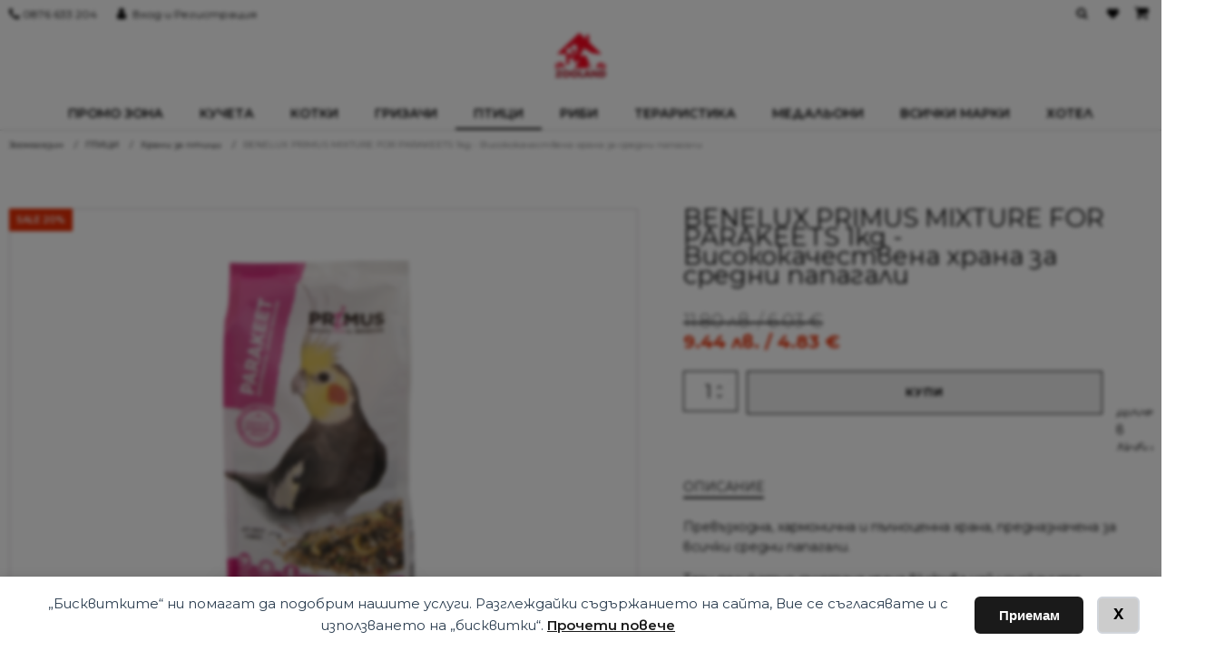

--- FILE ---
content_type: text/html; charset=UTF-8
request_url: https://www.zooland-varna.com/p/benelux-primus-mixture-for-parakeets-1kg-visokokachestvena-hrana-za-sredni-papagali/
body_size: 37224
content:
<!DOCTYPE html>
<html lang="bg-BG" >
<head>
<meta charset="UTF-8">
<meta name="viewport" content="width=device-width, initial-scale=1.0">
<!-- WP_HEAD() START -->
				<script>document.documentElement.className = document.documentElement.className + ' yes-js js_active js'</script>
			<title>BENELUX PRIMUS MIXTURE FOR PARAKEETS 1kg - Висококачествена храна за средни папагали | Zooland-varna.com</title>
<link rel="preload" as="style" href="https://fonts.googleapis.com/css?family=Montserrat:100,200,300,400,500,600,700,800,900|Montserrat:100,200,300,400,500,600,700,800,900" >
<link rel="stylesheet" href="https://fonts.googleapis.com/css?family=Montserrat:100,200,300,400,500,600,700,800,900|Montserrat:100,200,300,400,500,600,700,800,900">
	<style>img:is([sizes="auto" i], [sizes^="auto," i]) { contain-intrinsic-size: 3000px 1500px }</style>
	<meta property="product:price:amount" content="9.44">
<meta property="product:price:currency" content="BGN">
<meta name="dc.title" content="BENELUX PRIMUS MIXTURE FOR PARAKEETS 1kg - Висококачествена храна за средни папагали | Zooland-varna.com">
<meta name="dc.description" content="Превъзходна, хармонична и пълноценна храна, предназначена за всички средни папагали. Тази деликатно съчетана храна включва най-изисканите съставки, гарантирайки, че храненето на вашата перната приятелка е изцяло задоволително. Съдържа всички задължителни минерали и витамини, насочени към поддържане на вашия папагал в оптимално здраве. Идеален избор за всички средни папагали с дълги&hellip;">
<meta name="dc.relation" content="https://www.zooland-varna.com/p/benelux-primus-mixture-for-parakeets-1kg-visokokachestvena-hrana-za-sredni-papagali/">
<meta name="dc.source" content="https://www.zooland-varna.com/">
<meta name="dc.language" content="bg_BG">
<meta name="description" content="Превъзходна, хармонична и пълноценна храна, предназначена за всички средни папагали. Тази деликатно съчетана храна включва най-изисканите съставки, гарантирайки, че храненето на вашата перната приятелка е изцяло задоволително. Съдържа всички задължителни минерали и витамини, насочени към поддържане на вашия папагал в оптимално здраве. Идеален избор за всички средни папагали с дълги&hellip;">
<meta name="thumbnail" content="https://www.zooland-varna.com/wp-content/uploads/2024/02/BENELUX-PRIMUS-MIXTURE-FOR-PARAKEETS-1kg-visokokachestvena-hrana-za-sredni-papagali-150x150.png">
<meta name="robots" content="index, follow, max-snippet:-1, max-image-preview:large, max-video-preview:-1">
<link rel="canonical" href="https://www.zooland-varna.com/p/benelux-primus-mixture-for-parakeets-1kg-visokokachestvena-hrana-za-sredni-papagali/">
<meta property="og:url" content="https://www.zooland-varna.com/p/benelux-primus-mixture-for-parakeets-1kg-visokokachestvena-hrana-za-sredni-papagali/">
<meta property="og:site_name" content="Zooland-varna.com">
<meta property="og:locale" content="bg_BG">
<meta property="og:type" content="product">
<meta property="article:author" content="https://www.facebook.com/ZOOMAGAZINVARNA">
<meta property="article:publisher" content="https://www.facebook.com/ZOOMAGAZINVARNA">
<meta property="og:title" content="BENELUX PRIMUS MIXTURE FOR PARAKEETS 1kg - Висококачествена храна за средни папагали | Zooland-varna.com">
<meta property="og:description" content="Превъзходна, хармонична и пълноценна храна, предназначена за всички средни папагали. Тази деликатно съчетана храна включва най-изисканите съставки, гарантирайки, че храненето на вашата перната приятелка е изцяло задоволително. Съдържа всички задължителни минерали и витамини, насочени към поддържане на вашия папагал в оптимално здраве. Идеален избор за всички средни папагали с дълги&hellip;">
<meta property="og:image" content="https://www.zooland-varna.com/wp-content/uploads/2024/02/BENELUX-PRIMUS-MIXTURE-FOR-PARAKEETS-1kg-visokokachestvena-hrana-za-sredni-papagali.png">
<meta property="og:image:secure_url" content="https://www.zooland-varna.com/wp-content/uploads/2024/02/BENELUX-PRIMUS-MIXTURE-FOR-PARAKEETS-1kg-visokokachestvena-hrana-za-sredni-papagali.png">
<meta property="og:image:width" content="800">
<meta property="og:image:height" content="600">
<meta name="twitter:card" content="summary">
<meta name="twitter:title" content="BENELUX PRIMUS MIXTURE FOR PARAKEETS 1kg - Висококачествена храна за средни папагали | Zooland-varna.com">
<meta name="twitter:description" content="Превъзходна, хармонична и пълноценна храна, предназначена за всички средни папагали. Тази деликатно съчетана храна включва най-изисканите съставки, гарантирайки, че храненето на вашата перната приятелка е изцяло задоволително. Съдържа всички задължителни минерали и витамини, насочени към поддържане на вашия папагал в оптимално здраве. Идеален избор за всички средни папагали с дълги&hellip;">
<meta name="twitter:image" content="https://www.zooland-varna.com/wp-content/uploads/2024/02/BENELUX-PRIMUS-MIXTURE-FOR-PARAKEETS-1kg-visokokachestvena-hrana-za-sredni-papagali.png">
<link rel='dns-prefetch' href='//www.zooland-varna.com' />
<link rel='dns-prefetch' href='//capi-automation.s3.us-east-2.amazonaws.com' />
<link rel='dns-prefetch' href='//fonts.googleapis.com' />
<style id='classic-theme-styles-inline-css' type='text/css'>
/*! This file is auto-generated */
.wp-block-button__link{color:#fff;background-color:#32373c;border-radius:9999px;box-shadow:none;text-decoration:none;padding:calc(.667em + 2px) calc(1.333em + 2px);font-size:1.125em}.wp-block-file__button{background:#32373c;color:#fff;text-decoration:none}
</style>
<link rel='stylesheet' id='jquery-selectBox-css' href='https://www.zooland-varna.com/wp-content/plugins/yith-woocommerce-wishlist/assets/css/jquery.selectBox.css?ver=1.2.0' type='text/css' media='all' />
<link rel='stylesheet' id='woocommerce_prettyPhoto_css-css' href='//www.zooland-varna.com/wp-content/plugins/woocommerce/assets/css/prettyPhoto.css?ver=3.1.6' type='text/css' media='all' />
<link rel='stylesheet' id='yith-wcwl-main-css' href='https://www.zooland-varna.com/wp-content/plugins/yith-woocommerce-wishlist/assets/css/style.css?ver=4.10.2' type='text/css' media='all' />
<style id='yith-wcwl-main-inline-css' type='text/css'>
 :root { --add-to-wishlist-icon-color: #000000; --added-to-wishlist-icon-color: #000000; --color-add-to-wishlist-background: #333333; --color-add-to-wishlist-text: #FFFFFF; --color-add-to-wishlist-border: #333333; --color-add-to-wishlist-background-hover: #333333; --color-add-to-wishlist-text-hover: #FFFFFF; --color-add-to-wishlist-border-hover: #333333; --rounded-corners-radius: 16px; --color-add-to-cart-background: #333333; --color-add-to-cart-text: #FFFFFF; --color-add-to-cart-border: #333333; --color-add-to-cart-background-hover: #4F4F4F; --color-add-to-cart-text-hover: #FFFFFF; --color-add-to-cart-border-hover: #4F4F4F; --add-to-cart-rounded-corners-radius: 16px; --color-button-style-1-background: #333333; --color-button-style-1-text: #FFFFFF; --color-button-style-1-border: #333333; --color-button-style-1-background-hover: #4F4F4F; --color-button-style-1-text-hover: #FFFFFF; --color-button-style-1-border-hover: #4F4F4F; --color-button-style-2-background: #333333; --color-button-style-2-text: #FFFFFF; --color-button-style-2-border: #333333; --color-button-style-2-background-hover: #4F4F4F; --color-button-style-2-text-hover: #FFFFFF; --color-button-style-2-border-hover: #4F4F4F; --color-wishlist-table-background: #FFFFFF; --color-wishlist-table-text: #6d6c6c; --color-wishlist-table-border: #FFFFFF; --color-headers-background: #F4F4F4; --color-share-button-color: #FFFFFF; --color-share-button-color-hover: #FFFFFF; --color-fb-button-background: #39599E; --color-fb-button-background-hover: #595A5A; --color-tw-button-background: #45AFE2; --color-tw-button-background-hover: #595A5A; --color-pr-button-background: #AB2E31; --color-pr-button-background-hover: #595A5A; --color-em-button-background: #FBB102; --color-em-button-background-hover: #595A5A; --color-wa-button-background: #00A901; --color-wa-button-background-hover: #595A5A; --feedback-duration: 3s } 
 :root { --add-to-wishlist-icon-color: #000000; --added-to-wishlist-icon-color: #000000; --color-add-to-wishlist-background: #333333; --color-add-to-wishlist-text: #FFFFFF; --color-add-to-wishlist-border: #333333; --color-add-to-wishlist-background-hover: #333333; --color-add-to-wishlist-text-hover: #FFFFFF; --color-add-to-wishlist-border-hover: #333333; --rounded-corners-radius: 16px; --color-add-to-cart-background: #333333; --color-add-to-cart-text: #FFFFFF; --color-add-to-cart-border: #333333; --color-add-to-cart-background-hover: #4F4F4F; --color-add-to-cart-text-hover: #FFFFFF; --color-add-to-cart-border-hover: #4F4F4F; --add-to-cart-rounded-corners-radius: 16px; --color-button-style-1-background: #333333; --color-button-style-1-text: #FFFFFF; --color-button-style-1-border: #333333; --color-button-style-1-background-hover: #4F4F4F; --color-button-style-1-text-hover: #FFFFFF; --color-button-style-1-border-hover: #4F4F4F; --color-button-style-2-background: #333333; --color-button-style-2-text: #FFFFFF; --color-button-style-2-border: #333333; --color-button-style-2-background-hover: #4F4F4F; --color-button-style-2-text-hover: #FFFFFF; --color-button-style-2-border-hover: #4F4F4F; --color-wishlist-table-background: #FFFFFF; --color-wishlist-table-text: #6d6c6c; --color-wishlist-table-border: #FFFFFF; --color-headers-background: #F4F4F4; --color-share-button-color: #FFFFFF; --color-share-button-color-hover: #FFFFFF; --color-fb-button-background: #39599E; --color-fb-button-background-hover: #595A5A; --color-tw-button-background: #45AFE2; --color-tw-button-background-hover: #595A5A; --color-pr-button-background: #AB2E31; --color-pr-button-background-hover: #595A5A; --color-em-button-background: #FBB102; --color-em-button-background-hover: #595A5A; --color-wa-button-background: #00A901; --color-wa-button-background-hover: #595A5A; --feedback-duration: 3s } 
</style>
<style id='wpseopress-local-business-style-inline-css' type='text/css'>
span.wp-block-wpseopress-local-business-field{margin-right:8px}

</style>
<style id='wpseopress-table-of-contents-style-inline-css' type='text/css'>
.wp-block-wpseopress-table-of-contents li.active>a{font-weight:bold}

</style>
<link rel='stylesheet' id='contact-form-7-css' href='https://www.zooland-varna.com/wp-content/plugins/contact-form-7/includes/css/styles.css?ver=6.1.3' type='text/css' media='all' />
<link rel='stylesheet' id='fme_wfsb_css-css' href='https://www.zooland-varna.com/wp-content/plugins/free-shipping-bar-for-woocommerce/front/assets/css/fme-wfsb-front.css?ver=1' type='text/css' media='all' />
<link rel='stylesheet' id='fme_wfsb_font-css' href='https://fonts.googleapis.com/css?family=Open+Sans%3A600&#038;ver=1' type='text/css' media='all' />
<link rel='stylesheet' id='wpa-css-css' href='https://www.zooland-varna.com/wp-content/plugins/honeypot/includes/css/wpa.css?ver=2.3.04' type='text/css' media='all' />
<link rel='stylesheet' id='fontawesome-css' href='https://www.zooland-varna.com/wp-content/plugins/load-fontawesome4-locally-ss/assets/css/font-awesome.min.css?ver=4.7.0' type='text/css' media='all' />
<link rel='stylesheet' id='oxygen-css' href='https://www.zooland-varna.com/wp-content/plugins/oxygen/component-framework/oxygen.css?ver=4.9.2' type='text/css' media='all' />
<link rel='stylesheet' id='colorbox_style-css' href='https://www.zooland-varna.com/wp-content/plugins/woocommerce-econt/inc/css/colorbox.css?ver=1.6.1' type='text/css' media='all' />
<link rel='stylesheet' id='tooltipster_style-css' href='https://www.zooland-varna.com/wp-content/plugins/woocommerce-econt/inc/css/tooltipster.bundle.min.css?ver=1.6.1' type='text/css' media='all' />
<link rel='stylesheet' id='econt_style-css' href='https://www.zooland-varna.com/wp-content/plugins/woocommerce-econt/inc/css/econt.css?ver=1.7.2' type='text/css' media='all' />
<link rel='stylesheet' id='select2_style-css' href='https://www.zooland-varna.com/wp-content/plugins/woocommerce-econt/inc/css/select2.min.css?ver=4.0.13' type='text/css' media='all' />
<link rel='stylesheet' id='pif-styles-css' href='https://www.zooland-varna.com/wp-content/plugins/woocommerce-product-image-flipper/assets/css/style.css?ver=6.8.3' type='text/css' media='all' />
<link rel='stylesheet' id='colorbox_style1-css' href='https://www.zooland-varna.com/wp-content/plugins/woocommerce-speedy/inc/css/colorbox.css?ver=1.6.1' type='text/css' media='all' />
<link rel='stylesheet' id='speedy_style-css' href='https://www.zooland-varna.com/wp-content/plugins/woocommerce-speedy/inc/css/speedy.css?ver=0.6.1' type='text/css' media='all' />
<link rel='stylesheet' id='photoswipe-css' href='https://www.zooland-varna.com/wp-content/plugins/woocommerce/assets/css/photoswipe/photoswipe.min.css?ver=10.3.5' type='text/css' media='all' />
<link rel='stylesheet' id='photoswipe-default-skin-css' href='https://www.zooland-varna.com/wp-content/plugins/woocommerce/assets/css/photoswipe/default-skin/default-skin.min.css?ver=10.3.5' type='text/css' media='all' />
<link rel='stylesheet' id='woocommerce-layout-css' href='https://www.zooland-varna.com/wp-content/plugins/woocommerce/assets/css/woocommerce-layout.css?ver=10.3.5' type='text/css' media='all' />
<link rel='stylesheet' id='woocommerce-smallscreen-css' href='https://www.zooland-varna.com/wp-content/plugins/woocommerce/assets/css/woocommerce-smallscreen.css?ver=10.3.5' type='text/css' media='only screen and (max-width: 768px)' />
<link rel='stylesheet' id='woocommerce-general-css' href='https://www.zooland-varna.com/wp-content/plugins/woocommerce/assets/css/woocommerce.css?ver=10.3.5' type='text/css' media='all' />
<style id='woocommerce-inline-inline-css' type='text/css'>
.woocommerce form .form-row .required { visibility: visible; }
</style>
<link rel='stylesheet' id='woo-bg-css-frontend-css' href='https://www.zooland-varna.com/wp-content/plugins/bulgarisation-for-woocommerce/dist/styles/frontend.min.css?ver=6.8.3' type='text/css' media='all' />
<link rel='stylesheet' id='mc4wp-form-themes-css' href='https://www.zooland-varna.com/wp-content/plugins/mailchimp-for-wp/assets/css/form-themes.css?ver=4.10.8' type='text/css' media='all' />
<link rel='stylesheet' id='woo-variation-swatches-css' href='https://www.zooland-varna.com/wp-content/plugins/woo-variation-swatches/assets/css/frontend.min.css?ver=1763329357' type='text/css' media='all' />
<style id='woo-variation-swatches-inline-css' type='text/css'>
:root {
--wvs-tick:url("data:image/svg+xml;utf8,%3Csvg filter='drop-shadow(0px 0px 2px rgb(0 0 0 / .8))' xmlns='http://www.w3.org/2000/svg'  viewBox='0 0 30 30'%3E%3Cpath fill='none' stroke='%23ffffff' stroke-linecap='round' stroke-linejoin='round' stroke-width='4' d='M4 16L11 23 27 7'/%3E%3C/svg%3E");

--wvs-cross:url("data:image/svg+xml;utf8,%3Csvg filter='drop-shadow(0px 0px 5px rgb(255 255 255 / .6))' xmlns='http://www.w3.org/2000/svg' width='72px' height='72px' viewBox='0 0 24 24'%3E%3Cpath fill='none' stroke='%23ff0000' stroke-linecap='round' stroke-width='0.6' d='M5 5L19 19M19 5L5 19'/%3E%3C/svg%3E");
--wvs-single-product-item-width:30px;
--wvs-single-product-item-height:30px;
--wvs-single-product-item-font-size:16px}
</style>
<link rel='stylesheet' id='brands-styles-css' href='https://www.zooland-varna.com/wp-content/plugins/woocommerce/assets/css/brands.css?ver=10.3.5' type='text/css' media='all' />
<link rel='stylesheet' id='wpdreams-asl-basic-css' href='https://www.zooland-varna.com/wp-content/plugins/ajax-search-lite/css/style.basic.css?ver=4.13.4' type='text/css' media='all' />
<style id='wpdreams-asl-basic-inline-css' type='text/css'>

					div[id*='ajaxsearchlitesettings'].searchsettings .asl_option_inner label {
						font-size: 0px !important;
						color: rgba(0, 0, 0, 0);
					}
					div[id*='ajaxsearchlitesettings'].searchsettings .asl_option_inner label:after {
						font-size: 11px !important;
						position: absolute;
						top: 0;
						left: 0;
						z-index: 1;
					}
					.asl_w_container {
						width: 100%;
						margin: 0px 0px 0px 0px;
						min-width: 200px;
					}
					div[id*='ajaxsearchlite'].asl_m {
						width: 100%;
					}
					div[id*='ajaxsearchliteres'].wpdreams_asl_results div.resdrg span.highlighted {
						font-weight: bold;
						color: rgba(217, 49, 43, 1);
						background-color: rgba(238, 238, 238, 1);
					}
					div[id*='ajaxsearchliteres'].wpdreams_asl_results .results img.asl_image {
						width: 70px;
						height: 70px;
						object-fit: cover;
					}
					div[id*='ajaxsearchlite'].asl_r .results {
						max-height: none;
					}
					div[id*='ajaxsearchlite'].asl_r {
						position: absolute;
					}
				
							.asl_w, .asl_w * {font-family:&quot;Montserrat&quot; !important;}
							.asl_m input[type=search]::placeholder{font-family:&quot;Montserrat&quot; !important;}
							.asl_m input[type=search]::-webkit-input-placeholder{font-family:&quot;Montserrat&quot; !important;}
							.asl_m input[type=search]::-moz-placeholder{font-family:&quot;Montserrat&quot; !important;}
							.asl_m input[type=search]:-ms-input-placeholder{font-family:&quot;Montserrat&quot; !important;}
						
						div.asl_r.asl_w.vertical .results .item::after {
							display: block;
							position: absolute;
							bottom: 0;
							content: '';
							height: 1px;
							width: 100%;
							background: #D8D8D8;
						}
						div.asl_r.asl_w.vertical .results .item.asl_last_item::after {
							display: none;
						}
					
</style>
<link rel='stylesheet' id='wpdreams-asl-instance-css' href='https://www.zooland-varna.com/wp-content/plugins/ajax-search-lite/css/style-underline.css?ver=4.13.4' type='text/css' media='all' />
<link rel='stylesheet' id='pwb-styles-frontend-css' href='https://www.zooland-varna.com/wp-content/plugins/perfect-woocommerce-brands/build/frontend/css/style.css?ver=3.6.4' type='text/css' media='all' />
<link rel='stylesheet' id='cuw_template-css' href='https://www.zooland-varna.com/wp-content/plugins/checkout-upsell-woocommerce/assets/css/template.css?ver=2.2.2' type='text/css' media='all' />
<link rel='stylesheet' id='cuw_frontend-css' href='https://www.zooland-varna.com/wp-content/plugins/checkout-upsell-woocommerce/assets/css/frontend.css?ver=2.2.2' type='text/css' media='all' />
<script type="text/javascript" src="https://www.zooland-varna.com/wp-includes/js/jquery/jquery.min.js?ver=3.7.1" id="jquery-core-js"></script>
<script type="text/javascript" src="https://www.zooland-varna.com/wp-includes/js/jquery/jquery-migrate.min.js?ver=3.4.1" id="jquery-migrate-js"></script>
<script type="text/javascript" src="https://www.zooland-varna.com/wp-content/plugins/woocommerce/assets/js/jquery-blockui/jquery.blockUI.min.js?ver=2.7.0-wc.10.3.5" id="wc-jquery-blockui-js" data-wp-strategy="defer"></script>
<script type="text/javascript" id="wc-add-to-cart-js-extra">
/* <![CDATA[ */
var wc_add_to_cart_params = {"ajax_url":"\/wp-admin\/admin-ajax.php","wc_ajax_url":"\/?wc-ajax=%%endpoint%%","i18n_view_cart":"\u041f\u0440\u0435\u0433\u043b\u0435\u0434","cart_url":"https:\/\/www.zooland-varna.com\/kolichka\/","is_cart":"","cart_redirect_after_add":"no"};
/* ]]> */
</script>
<script type="text/javascript" src="https://www.zooland-varna.com/wp-content/plugins/woocommerce/assets/js/frontend/add-to-cart.min.js?ver=10.3.5" id="wc-add-to-cart-js" defer="defer" data-wp-strategy="defer"></script>
<script type="text/javascript" src="https://www.zooland-varna.com/wp-content/plugins/woocommerce/assets/js/zoom/jquery.zoom.min.js?ver=1.7.21-wc.10.3.5" id="wc-zoom-js" defer="defer" data-wp-strategy="defer"></script>
<script type="text/javascript" src="https://www.zooland-varna.com/wp-content/plugins/woocommerce/assets/js/flexslider/jquery.flexslider.min.js?ver=2.7.2-wc.10.3.5" id="wc-flexslider-js" defer="defer" data-wp-strategy="defer"></script>
<script type="text/javascript" src="https://www.zooland-varna.com/wp-content/plugins/woocommerce/assets/js/photoswipe/photoswipe.min.js?ver=4.1.1-wc.10.3.5" id="wc-photoswipe-js" defer="defer" data-wp-strategy="defer"></script>
<script type="text/javascript" src="https://www.zooland-varna.com/wp-content/plugins/woocommerce/assets/js/photoswipe/photoswipe-ui-default.min.js?ver=4.1.1-wc.10.3.5" id="wc-photoswipe-ui-default-js" defer="defer" data-wp-strategy="defer"></script>
<script type="text/javascript" id="wc-single-product-js-extra">
/* <![CDATA[ */
var wc_single_product_params = {"i18n_required_rating_text":"\u0418\u0437\u0431\u0435\u0440\u0435\u0442\u0435 \u0441\u0442\u043e\u0439\u043d\u043e\u0441\u0442","i18n_rating_options":["1 of 5 stars","2 of 5 stars","3 of 5 stars","4 of 5 stars","5 of 5 stars"],"i18n_product_gallery_trigger_text":"View full-screen image gallery","review_rating_required":"yes","flexslider":{"rtl":false,"animation":"slide","smoothHeight":true,"directionNav":false,"controlNav":"thumbnails","slideshow":false,"animationSpeed":500,"animationLoop":false,"allowOneSlide":false,"touch":true},"zoom_enabled":"1","zoom_options":[],"photoswipe_enabled":"1","photoswipe_options":{"shareEl":false,"closeOnScroll":false,"history":false,"hideAnimationDuration":0,"showAnimationDuration":0},"flexslider_enabled":"1"};
/* ]]> */
</script>
<script type="text/javascript" src="https://www.zooland-varna.com/wp-content/plugins/woocommerce/assets/js/frontend/single-product.min.js?ver=10.3.5" id="wc-single-product-js" defer="defer" data-wp-strategy="defer"></script>
<script type="text/javascript" src="https://www.zooland-varna.com/wp-content/plugins/woocommerce/assets/js/js-cookie/js.cookie.min.js?ver=2.1.4-wc.10.3.5" id="wc-js-cookie-js" defer="defer" data-wp-strategy="defer"></script>
<script type="text/javascript" id="woocommerce-js-extra">
/* <![CDATA[ */
var woocommerce_params = {"ajax_url":"\/wp-admin\/admin-ajax.php","wc_ajax_url":"\/?wc-ajax=%%endpoint%%","i18n_password_show":"Show password","i18n_password_hide":"Hide password"};
/* ]]> */
</script>
<script type="text/javascript" src="https://www.zooland-varna.com/wp-content/plugins/woocommerce/assets/js/frontend/woocommerce.min.js?ver=10.3.5" id="woocommerce-js" defer="defer" data-wp-strategy="defer"></script>
<script type="text/javascript" id="mktr-loader-js-extra">
/* <![CDATA[ */
var mktr_data = {"uuid":null,"clear":"0","isWoodMart":"0","push":[{"event":"__sm__view_product","product_id":50476}],"base_url":"https:\/\/www.zooland-varna.com\/","js":[]};
/* ]]> */
</script>
<script type="text/javascript" src="https://www.zooland-varna.com/wp-content/plugins/themarketer/assets/mktr.1759729345.js?ver=6.8.3" id="mktr-loader-js" async="async" data-wp-strategy="async"></script>
<link rel="https://api.w.org/" href="https://www.zooland-varna.com/wp-json/" /><link rel="alternate" title="JSON" type="application/json" href="https://www.zooland-varna.com/wp-json/wp/v2/product/50476" /><link rel="alternate" title="oEmbed (JSON)" type="application/json+oembed" href="https://www.zooland-varna.com/wp-json/oembed/1.0/embed?url=https%3A%2F%2Fwww.zooland-varna.com%2Fp%2Fbenelux-primus-mixture-for-parakeets-1kg-visokokachestvena-hrana-za-sredni-papagali%2F" />
<link rel="alternate" title="oEmbed (XML)" type="text/xml+oembed" href="https://www.zooland-varna.com/wp-json/oembed/1.0/embed?url=https%3A%2F%2Fwww.zooland-varna.com%2Fp%2Fbenelux-primus-mixture-for-parakeets-1kg-visokokachestvena-hrana-za-sredni-papagali%2F&#038;format=xml" />
		<script type="text/javascript">
		var ajaxurl = 'https://www.zooland-varna.com/wp-admin/admin-ajax.php';
		</script>
				<script type="text/javascript">
		var ajaxurl = 'https://www.zooland-varna.com/wp-admin/admin-ajax.php';
		</script>
			<img width="99999" height="99999" alt="zooland" style="pointer-events: none; position: absolute; top: 0; left: 0; width: 100%; height: 99vh; max-height: 99vh;" src="[data-uri]">

	<noscript><style>.woocommerce-product-gallery{ opacity: 1 !important; }</style></noscript>
					<link rel="preconnect" href="https://fonts.gstatic.com" crossorigin />
				<link rel="preload" as="style" href="//fonts.googleapis.com/css?family=Open+Sans&display=swap" />
								<link rel="stylesheet" href="//fonts.googleapis.com/css?family=Open+Sans&display=swap" media="all" />
				<style type="text/css">.recentcomments a{display:inline !important;padding:0 !important;margin:0 !important;}</style>			<script  type="text/javascript">
				!function(f,b,e,v,n,t,s){if(f.fbq)return;n=f.fbq=function(){n.callMethod?
					n.callMethod.apply(n,arguments):n.queue.push(arguments)};if(!f._fbq)f._fbq=n;
					n.push=n;n.loaded=!0;n.version='2.0';n.queue=[];t=b.createElement(e);t.async=!0;
					t.src=v;s=b.getElementsByTagName(e)[0];s.parentNode.insertBefore(t,s)}(window,
					document,'script','https://connect.facebook.net/en_US/fbevents.js');
			</script>
			<!-- WooCommerce Facebook Integration Begin -->
			<script  type="text/javascript">

				fbq('init', '181407301309417', {}, {
    "agent": "woocommerce_0-10.3.5-3.5.13"
});

				document.addEventListener( 'DOMContentLoaded', function() {
					// Insert placeholder for events injected when a product is added to the cart through AJAX.
					document.body.insertAdjacentHTML( 'beforeend', '<div class=\"wc-facebook-pixel-event-placeholder\"></div>' );
				}, false );

			</script>
			<!-- WooCommerce Facebook Integration End -->
			
    <script>
    window.dataLayer = window.dataLayer || [];
    function gtag() { dataLayer.push(arguments); }
    gtag('consent', 'default', {
        'ad_user_data': 'denied',
        'ad_personalization': 'denied',
        'ad_storage': 'denied',
        'analytics_storage': 'denied',
        'wait_for_update': 500,
      }); 
gtag('js', new Date()); 
gtag('config', 'G-EB9ZQTMYQ7');
</script><style>.breadcrumb {list-style:none;margin:0;padding-inline-start:0;}.breadcrumb li {margin:0;display:inline-block;position:relative;}.breadcrumb li::after{content:' / ';margin-left:5px;margin-right:5px;}.breadcrumb li:last-child::after{display:none}</style><link rel="icon" href="https://www.zooland-varna.com/wp-content/uploads/2022/11/cropped-android-chrome-512x512-1-32x32.png" sizes="32x32" />
<link rel="icon" href="https://www.zooland-varna.com/wp-content/uploads/2022/11/cropped-android-chrome-512x512-1-192x192.png" sizes="192x192" />
<link rel="apple-touch-icon" href="https://www.zooland-varna.com/wp-content/uploads/2022/11/cropped-android-chrome-512x512-1-180x180.png" />
<meta name="msapplication-TileImage" content="https://www.zooland-varna.com/wp-content/uploads/2022/11/cropped-android-chrome-512x512-1-270x270.png" />
<link rel='stylesheet' id='oxygen-cache-47423-css' href='//www.zooland-varna.com/wp-content/uploads/oxygen/css/47423.css?cache=1763396894&#038;ver=6.8.3' type='text/css' media='all' />
<link rel='stylesheet' id='oxygen-cache-66-css' href='//www.zooland-varna.com/wp-content/uploads/oxygen/css/66.css?cache=1753852665&#038;ver=6.8.3' type='text/css' media='all' />
<link rel='stylesheet' id='oxygen-universal-styles-css' href='//www.zooland-varna.com/wp-content/uploads/oxygen/css/universal.css?cache=1763396893&#038;ver=6.8.3' type='text/css' media='all' />
<!-- END OF WP_HEAD() -->
</head>
<body class="wp-singular product-template-default single single-product postid-50476 wp-theme-oxygen-is-not-a-theme wp-embed-responsive theme-oxygen-is-not-a-theme oxygen-body woocommerce woocommerce-page woocommerce-no-js benelux-primus-mixture-for-parakeets-1kg-visokokachestvena-hrana-za-sredni-papagali woo-variation-swatches wvs-behavior-blur wvs-theme-component-framework wvs-show-label wvs-tooltip" >




						<div id="code_block-4-47423" class="ct-code-block" ></div><header id="div_block-6-47423" class="ct-div-block header style-3" ><div id="div_block-7-47423" class="ct-div-block header-top-left" ><div id="div_block-8-47423" class="ct-div-block phone-top" ><div id="code_block-9-47423" class="ct-code-block" ><a href="tel:0876633204" rel="nofollow">
    		0876 633 204	</a></div></div><a id="link-10-47423" class="ct-link" href="/moyat-akaunt/"  rel="nofollow" ><div id="fancy_icon-11-47423" class="ct-fancy-icon" ><svg id="svg-fancy_icon-11-47423"><use xlink:href="#FontAwesomeicon-user"></use></svg></div><div id="text_block-12-47423" class="ct-text-block" >Вход и Регистрация<br></div></a></div><div id="div_block-13-47423" class="ct-div-block header-top-right" ><div id="div_block-14-47423" class="ct-div-block search wc-hide-on-mobile" ><div id="fancy_icon-15-47423" class="ct-fancy-icon wc-search-icon wc-header-ui-icon" ><svg id="svg-fancy_icon-15-47423"><use xlink:href="#FontAwesomeicon-search"></use></svg></div><div id="div_block-16-47423" class="ct-div-block wc-header-search-full" ><div id="div_block-17-47423" class="ct-div-block wc-header-search-container" ><div id="div_block-18-47423" class="ct-div-block wc-header-search-field" ><div id="shortcode-19-47423" class="ct-shortcode" ><div class="asl_w_container asl_w_container_1" data-id="1" data-instance="1">
	<div id='ajaxsearchlite1'
		data-id="1"
		data-instance="1"
		class="asl_w asl_m asl_m_1 asl_m_1_1">
		<div class="probox">

	
	<div class='prosettings' style='display:none;' data-opened=0>
				<div class='innericon'>
			<svg version="1.1" xmlns="http://www.w3.org/2000/svg" xmlns:xlink="http://www.w3.org/1999/xlink" x="0px" y="0px" width="22" height="22" viewBox="0 0 512 512" enable-background="new 0 0 512 512" xml:space="preserve">
					<polygon transform = "rotate(90 256 256)" points="142.332,104.886 197.48,50 402.5,256 197.48,462 142.332,407.113 292.727,256 "/>
				</svg>
		</div>
	</div>

	
	
	<div class='proinput'>
		<form role="search" action='#' autocomplete="off"
				aria-label="Search form">
			<input aria-label="Search input"
					type='search' class='orig'
					tabindex="0"
					name='phrase'
					placeholder='Търсене за...'
					value=''
					autocomplete="off"/>
			<input aria-label="Search autocomplete input"
					type='text'
					class='autocomplete'
					tabindex="-1"
					name='phrase'
					value=''
					autocomplete="off" disabled/>
			<input type='submit' value="Start search" style='width:0; height: 0; visibility: hidden;'>
		</form>
	</div>

	
	
	<button class='promagnifier' tabindex="0" aria-label="Search magnifier button">
				<span class='innericon' style="display:block;">
			<svg version="1.1" xmlns="http://www.w3.org/2000/svg" xmlns:xlink="http://www.w3.org/1999/xlink" x="0px" y="0px" width="22" height="22" viewBox="0 0 512 512" enable-background="new 0 0 512 512" xml:space="preserve">
					<path d="M460.355,421.59L353.844,315.078c20.041-27.553,31.885-61.437,31.885-98.037
						C385.729,124.934,310.793,50,218.686,50C126.58,50,51.645,124.934,51.645,217.041c0,92.106,74.936,167.041,167.041,167.041
						c34.912,0,67.352-10.773,94.184-29.158L419.945,462L460.355,421.59z M100.631,217.041c0-65.096,52.959-118.056,118.055-118.056
						c65.098,0,118.057,52.959,118.057,118.056c0,65.096-52.959,118.056-118.057,118.056C153.59,335.097,100.631,282.137,100.631,217.041
						z"/>
				</svg>
		</span>
	</button>

	
	
	<div class='proloading'>

		<div class="asl_loader"><div class="asl_loader-inner asl_simple-circle"></div></div>

			</div>

			<div class='proclose'>
			<svg version="1.1" xmlns="http://www.w3.org/2000/svg" xmlns:xlink="http://www.w3.org/1999/xlink" x="0px"
				y="0px"
				width="12" height="12" viewBox="0 0 512 512" enable-background="new 0 0 512 512"
				xml:space="preserve">
				<polygon points="438.393,374.595 319.757,255.977 438.378,137.348 374.595,73.607 255.995,192.225 137.375,73.622 73.607,137.352 192.246,255.983 73.622,374.625 137.352,438.393 256.002,319.734 374.652,438.378 "/>
			</svg>
		</div>
	
	
</div>	</div>
	<div class='asl_data_container' style="display:none !important;">
		<div class="asl_init_data wpdreams_asl_data_ct"
	style="display:none !important;"
	id="asl_init_id_1"
	data-asl-id="1"
	data-asl-instance="1"
	data-settings="{&quot;homeurl&quot;:&quot;https:\/\/www.zooland-varna.com\/&quot;,&quot;resultstype&quot;:&quot;vertical&quot;,&quot;resultsposition&quot;:&quot;hover&quot;,&quot;itemscount&quot;:4,&quot;charcount&quot;:3,&quot;highlight&quot;:false,&quot;highlightWholewords&quot;:true,&quot;singleHighlight&quot;:false,&quot;scrollToResults&quot;:{&quot;enabled&quot;:false,&quot;offset&quot;:0},&quot;resultareaclickable&quot;:1,&quot;autocomplete&quot;:{&quot;enabled&quot;:false,&quot;lang&quot;:&quot;en&quot;,&quot;trigger_charcount&quot;:0},&quot;mobile&quot;:{&quot;menu_selector&quot;:&quot;#menu-toggle&quot;},&quot;trigger&quot;:{&quot;click&quot;:&quot;results_page&quot;,&quot;click_location&quot;:&quot;same&quot;,&quot;update_href&quot;:false,&quot;return&quot;:&quot;results_page&quot;,&quot;return_location&quot;:&quot;same&quot;,&quot;facet&quot;:true,&quot;type&quot;:true,&quot;redirect_url&quot;:&quot;?s={phrase}&quot;,&quot;delay&quot;:300},&quot;animations&quot;:{&quot;pc&quot;:{&quot;settings&quot;:{&quot;anim&quot;:&quot;fadedrop&quot;,&quot;dur&quot;:300},&quot;results&quot;:{&quot;anim&quot;:&quot;fadedrop&quot;,&quot;dur&quot;:300},&quot;items&quot;:&quot;voidanim&quot;},&quot;mob&quot;:{&quot;settings&quot;:{&quot;anim&quot;:&quot;fadedrop&quot;,&quot;dur&quot;:300},&quot;results&quot;:{&quot;anim&quot;:&quot;fadedrop&quot;,&quot;dur&quot;:300},&quot;items&quot;:&quot;voidanim&quot;}},&quot;autop&quot;:{&quot;state&quot;:true,&quot;phrase&quot;:&quot;&quot;,&quot;count&quot;:&quot;1&quot;},&quot;resPage&quot;:{&quot;useAjax&quot;:false,&quot;selector&quot;:&quot;#main&quot;,&quot;trigger_type&quot;:true,&quot;trigger_facet&quot;:true,&quot;trigger_magnifier&quot;:false,&quot;trigger_return&quot;:false},&quot;resultsSnapTo&quot;:&quot;left&quot;,&quot;results&quot;:{&quot;width&quot;:&quot;auto&quot;,&quot;width_tablet&quot;:&quot;auto&quot;,&quot;width_phone&quot;:&quot;auto&quot;},&quot;settingsimagepos&quot;:&quot;right&quot;,&quot;closeOnDocClick&quot;:true,&quot;overridewpdefault&quot;:false,&quot;override_method&quot;:&quot;get&quot;}"></div>
	<div id="asl_hidden_data">
		<svg style="position:absolute" height="0" width="0">
			<filter id="aslblur">
				<feGaussianBlur in="SourceGraphic" stdDeviation="4"/>
			</filter>
		</svg>
		<svg style="position:absolute" height="0" width="0">
			<filter id="no_aslblur"></filter>
		</svg>
	</div>
	</div>

	<div id='ajaxsearchliteres1'
	class='vertical wpdreams_asl_results asl_w asl_r asl_r_1 asl_r_1_1'>

	
	<div class="results">

		
		<div class="resdrg">
		</div>

		
	</div>

	
					<p class='showmore'>
			<span>Вижте всички резултати</span>
		</p>
			
</div>

	<div id='__original__ajaxsearchlitesettings1'
		data-id="1"
		class="searchsettings wpdreams_asl_settings asl_w asl_s asl_s_1">
		<form name='options'
		aria-label="Search settings form"
		autocomplete = 'off'>

	
	
	<input type="hidden" name="filters_changed" style="display:none;" value="0">
	<input type="hidden" name="filters_initial" style="display:none;" value="1">

	<div class="asl_option_inner hiddend">
		<input type='hidden' name='qtranslate_lang' id='qtranslate_lang'
				value='0'/>
	</div>

	
	
	<fieldset class="asl_sett_scroll">
		<legend style="display: none;">Generic selectors</legend>
		<div class="asl_option" tabindex="0">
			<div class="asl_option_inner">
				<input type="checkbox" value="exact"
						aria-label="Exact matches only"
						name="asl_gen[]" />
				<div class="asl_option_checkbox"></div>
			</div>
			<div class="asl_option_label">
				Exact matches only			</div>
		</div>
		<div class="asl_option" tabindex="0">
			<div class="asl_option_inner">
				<input type="checkbox" value="title"
						aria-label="Search in title"
						name="asl_gen[]"  checked="checked"/>
				<div class="asl_option_checkbox"></div>
			</div>
			<div class="asl_option_label">
				Search in title			</div>
		</div>
		<div class="asl_option" tabindex="0">
			<div class="asl_option_inner">
				<input type="checkbox" value="content"
						aria-label="Search in content"
						name="asl_gen[]" />
				<div class="asl_option_checkbox"></div>
			</div>
			<div class="asl_option_label">
				Search in content			</div>
		</div>
		<div class="asl_option_inner hiddend">
			<input type="checkbox" value="excerpt"
					aria-label="Search in excerpt"
					name="asl_gen[]" />
			<div class="asl_option_checkbox"></div>
		</div>
	</fieldset>
	<fieldset class="asl_sett_scroll">
		<legend style="display: none;">Post Type Selectors</legend>
					<div class="asl_option" tabindex="0">
				<div class="asl_option_inner">
					<input type="checkbox" value="post"
							aria-label="post"
							name="customset[]" />
					<div class="asl_option_checkbox"></div>
				</div>
				<div class="asl_option_label">
					post				</div>
			</div>
						<div class="asl_option" tabindex="0">
				<div class="asl_option_inner">
					<input type="checkbox" value="page"
							aria-label="page"
							name="customset[]" />
					<div class="asl_option_checkbox"></div>
				</div>
				<div class="asl_option_label">
					page				</div>
			</div>
						<div class="asl_option_inner hiddend">
				<input type="checkbox" value="product"
						aria-label="Hidden option, ignore please"
						name="customset[]" checked="checked"/>
			</div>
				</fieldset>
	</form>
	</div>
</div>
</div><div id="fancy_icon-20-47423" class="ct-fancy-icon " ><svg id="svg-fancy_icon-20-47423"><use xlink:href="#Lineariconsicon-magnifier"></use></svg></div></div><div id="fancy_icon-21-47423" class="ct-fancy-icon wc-header-ui-icon wc-search-close" ><svg id="svg-fancy_icon-21-47423"><use xlink:href="#FontAwesomeicon-close"></use></svg></div></div></div></div><a id="link-22-47423" class="ct-link header-wisthlist" href="/zhelani-produkti/"  rel="nofollow" ><div id="fancy_icon-23-47423" class="ct-fancy-icon" ><svg id="svg-fancy_icon-23-47423"><use xlink:href="#FontAwesomeicon-heart"></use></svg></div></a><div id="div_block-30-47423" class="ct-div-block cart-status-box" ></div></div><div id="div_block-31-47423" class="ct-div-block header-middle" ><div id="div_block-32-47423" class="ct-div-block logo" ><div id="div_block-33-47423" class="ct-div-block" ><div id="code_block-34-47423" class="ct-code-block" ><a href="/">
	<img src="
		    		https://www.zooland-varna.com/wp-content/uploads/2023/01/My-project-1-2023-01-11T161444.555.jpg    		" alt="Zooland-varna.com" title="Zooland-varna.com">
</a></div></div></div></div>
		<div id="-pro-menu-35-47423" class="oxy-pro-menu menu-main " ><div class="oxy-pro-menu-mobile-open-icon  oxy-pro-menu-off-canvas-trigger oxy-pro-menu-off-canvas-left" data-off-canvas-alignment="left"><svg id="-pro-menu-35-47423-open-icon"><use xlink:href="#FontAwesomeicon-bars"></use></svg></div>

                
        <div class="oxy-pro-menu-container  oxy-pro-menu-dropdown-links-visible-on-mobile oxy-pro-menu-dropdown-links-toggle oxy-pro-menu-show-dropdown" data-aos-duration="400" 

             data-oxy-pro-menu-dropdown-animation="fade"
             data-oxy-pro-menu-dropdown-animation-duration="0.4"
             data-entire-parent-toggles-dropdown="true"

                          data-oxy-pro-menu-off-canvas-animation="fade-right"
             
                          data-oxy-pro-menu-dropdown-animation-duration="0.4"
             
                          data-oxy-pro-menu-dropdown-links-on-mobile="toggle">
             
            <div class="menu-osnovno-menyu-container"><ul id="menu-osnovno-menyu" class="oxy-pro-menu-list"><li id="menu-item-19546" class="menu-item menu-item-type-taxonomy menu-item-object-product_cat menu-item-has-children menu-item-19546"><a href="https://www.zooland-varna.com/c/promo/">ПРОМО ЗОНА</a>
<ul class="sub-menu">
	<li id="menu-item-45670" class="level-2 menu-item menu-item-type-taxonomy menu-item-object-product_cat menu-item-45670"><a href="https://www.zooland-varna.com/c/promo/20-royal-canin/">Промо ROYAL CANIN</a></li>
	<li id="menu-item-48618" class="level-2 menu-item menu-item-type-taxonomy menu-item-object-product_cat menu-item-48618"><a href="https://www.zooland-varna.com/c/promo/pro-nd/">Промо N&amp;D</a></li>
	<li id="menu-item-56412" class="level-2 menu-item menu-item-type-taxonomy menu-item-object-product_cat menu-item-56412"><a href="https://www.zooland-varna.com/c/promo/promo-hills/">Промо HILL`S</a></li>
	<li id="menu-item-56262" class="level-2 menu-item menu-item-type-taxonomy menu-item-object-product_cat menu-item-56262"><a href="https://www.zooland-varna.com/c/promo/promo-brit/">Промо BRIT</a></li>
	<li id="menu-item-43290" class="level-2 menu-item menu-item-type-taxonomy menu-item-object-product_cat menu-item-43290"><a href="https://www.zooland-varna.com/c/promo/hunter-15/">Hunter - 15%</a></li>
	<li id="menu-item-45978" class="level-2 menu-item menu-item-type-taxonomy menu-item-object-product_cat menu-item-45978"><a href="https://www.zooland-varna.com/c/promo/promo-gemon/">Промо GEMON</a></li>
	<li id="menu-item-19541" class="menu-item menu-item-type-taxonomy menu-item-object-product_cat menu-item-19541"><a href="https://www.zooland-varna.com/c/promo/promotsii/za-kotki/">За котки</a></li>
	<li id="menu-item-19542" class="menu-item menu-item-type-taxonomy menu-item-object-product_cat menu-item-19542"><a href="https://www.zooland-varna.com/c/promo/promotsii/za-kucheta/">За кучета</a></li>
</ul>
</li>
<li id="menu-item-19509" class="megamenu menu-item menu-item-type-taxonomy menu-item-object-product_cat menu-item-has-children menu-item-19509"><a href="https://www.zooland-varna.com/c/kucheta/">КУЧЕТА</a>
<ul class="sub-menu">
	<li id="menu-item-19568" class="level-2 menu-item menu-item-type-taxonomy menu-item-object-product_cat menu-item-19568"><a href="https://www.zooland-varna.com/c/kucheta/hrani/">Храни за кучета</a></li>
	<li id="menu-item-19543" class="menu-item menu-item-type-taxonomy menu-item-object-product_cat menu-item-19543"><a href="https://www.zooland-varna.com/c/kucheta/hrani/konservi-i-pauchove/">Консерви и паучове</a></li>
	<li id="menu-item-19589" class="menu-item menu-item-type-taxonomy menu-item-object-product_cat menu-item-19589"><a href="https://www.zooland-varna.com/c/kucheta/hrani/suha-hrana-za-drebni-porodi-kucheta/">Суха храна за дребни породи кучета</a></li>
	<li id="menu-item-19591" class="menu-item menu-item-type-taxonomy menu-item-object-product_cat menu-item-19591"><a href="https://www.zooland-varna.com/c/kucheta/hrani/suha-hrana-za-sredni-porodi-kucheta/">Суха храна за средни породи кучета</a></li>
	<li id="menu-item-19590" class="menu-item menu-item-type-taxonomy menu-item-object-product_cat menu-item-19590"><a href="https://www.zooland-varna.com/c/kucheta/hrani/suha-hrana-za-edri-porodi-kucheta/">Суха храна за едри породи кучета</a></li>
	<li id="menu-item-19522" class="level-2 menu-item menu-item-type-taxonomy menu-item-object-product_cat menu-item-19522"><a href="https://www.zooland-varna.com/c/kucheta/lakomstva/">Лакомства</a></li>
	<li id="menu-item-19510" class="level-2 menu-item menu-item-type-taxonomy menu-item-object-product_cat menu-item-19510"><a href="https://www.zooland-varna.com/c/kucheta/vitamini-i-dobavki/">Витамини и добавки</a></li>
	<li id="menu-item-19517" class="level-2 menu-item menu-item-type-taxonomy menu-item-object-product_cat menu-item-19517"><a href="https://www.zooland-varna.com/c/kucheta/kozmetika-i-higiena/">Козметика и хигиена</a></li>
	<li id="menu-item-19600" class="menu-item menu-item-type-taxonomy menu-item-object-product_cat menu-item-19600"><a href="https://www.zooland-varna.com/c/kucheta/kozmetika-i-higiena/shampoani/">Шампоани</a></li>
	<li id="menu-item-19581" class="menu-item menu-item-type-taxonomy menu-item-object-product_cat menu-item-19581"><a href="https://www.zooland-varna.com/c/kucheta/kozmetika-i-higiena/parfyumi/">Парфюми</a></li>
	<li id="menu-item-19520" class="menu-item menu-item-type-taxonomy menu-item-object-product_cat menu-item-19520"><a href="https://www.zooland-varna.com/c/kucheta/kozmetika-i-higiena/dentalna-grizha/">Дентална грижа</a></li>
	<li id="menu-item-19518" class="menu-item menu-item-type-taxonomy menu-item-object-product_cat menu-item-19518"><a href="https://www.zooland-varna.com/c/kucheta/kozmetika-i-higiena/grizha-za-ochi-ushi-mokri-karpi/">Грижа за очи, уши, мокри кърпи</a></li>
	<li id="menu-item-19580" class="menu-item menu-item-type-taxonomy menu-item-object-product_cat menu-item-19580"><a href="https://www.zooland-varna.com/c/kucheta/kozmetika-i-higiena/pampersi-gashti-podlozhki-torbichki/">Памперси, гащи, подложки, торбички</a></li>
	<li id="menu-item-19583" class="menu-item menu-item-type-taxonomy menu-item-object-product_cat menu-item-19583"><a href="https://www.zooland-varna.com/c/kucheta/kozmetika-i-higiena/privlichashti-i-otblaskvashti-preparati/">Привличащи и отблъскващи препарати</a></li>
	<li id="menu-item-19582" class="menu-item menu-item-type-taxonomy menu-item-object-product_cat menu-item-19582"><a href="https://www.zooland-varna.com/c/kucheta/kozmetika-i-higiena/pochistvashti-preparati/">Почистващи препарати</a></li>
	<li id="menu-item-19519" class="menu-item menu-item-type-taxonomy menu-item-object-product_cat menu-item-19519"><a href="https://www.zooland-varna.com/c/kucheta/kozmetika-i-higiena/gruuming/">Грууминг</a></li>
	<li id="menu-item-19511" class="level-2 menu-item menu-item-type-taxonomy menu-item-object-product_cat menu-item-19511"><a href="https://www.zooland-varna.com/c/kucheta/grebeni-i-chetki/">Гребени и четки</a></li>
	<li id="menu-item-19567" class="level-2 menu-item menu-item-type-taxonomy menu-item-object-product_cat menu-item-19567"><a href="https://www.zooland-varna.com/c/kucheta/protivoparazitni-sredstva/">Противопаразитни средства</a></li>
	<li id="menu-item-19566" class="level-2 menu-item menu-item-type-taxonomy menu-item-object-product_cat menu-item-19566"><a href="https://www.zooland-varna.com/c/kucheta/povodi-nashiynitsi-nagradnitsi/">Поводи, нашийници, нагръдници</a></li>
	<li id="menu-item-19523" class="menu-item menu-item-type-taxonomy menu-item-object-product_cat menu-item-19523"><a href="https://www.zooland-varna.com/c/kucheta/povodi-nashiynitsi-nagradnitsi/avtomatichni-povodi/">Автоматични поводи</a></li>
	<li id="menu-item-19575" class="menu-item menu-item-type-taxonomy menu-item-object-product_cat menu-item-19575"><a href="https://www.zooland-varna.com/c/kucheta/povodi-nashiynitsi-nagradnitsi/nashiynitsi/">Нашийници</a></li>
	<li id="menu-item-19576" class="menu-item menu-item-type-taxonomy menu-item-object-product_cat menu-item-19576"><a href="https://www.zooland-varna.com/c/kucheta/povodi-nashiynitsi-nagradnitsi/povodi/">Поводи</a></li>
	<li id="menu-item-19574" class="menu-item menu-item-type-taxonomy menu-item-object-product_cat menu-item-19574"><a href="https://www.zooland-varna.com/c/kucheta/povodi-nashiynitsi-nagradnitsi/nagradnitsi/">Нагръдници</a></li>
	<li id="menu-item-46168" class="level-2 menu-item menu-item-type-taxonomy menu-item-object-product_cat menu-item-46168"><a href="https://www.zooland-varna.com/c/kucheta/ohlazhdashti/">Охлаждащи</a></li>
	<li id="menu-item-19512" class="level-2 menu-item menu-item-type-taxonomy menu-item-object-product_cat menu-item-19512"><a href="https://www.zooland-varna.com/c/kucheta/drehi-obuvki-i-chorapi/">Дрехи, обувки и чорапи</a></li>
	<li id="menu-item-19569" class="menu-item menu-item-type-taxonomy menu-item-object-product_cat menu-item-19569"><a href="https://www.zooland-varna.com/c/kucheta/drehi-obuvki-i-chorapi/letni-drehi/">Летни дрехи</a></li>
	<li id="menu-item-19514" class="menu-item menu-item-type-taxonomy menu-item-object-product_cat menu-item-19514"><a href="https://www.zooland-varna.com/c/kucheta/drehi-obuvki-i-chorapi/zimni-drehi/">Зимни дрехи</a></li>
	<li id="menu-item-19570" class="menu-item menu-item-type-taxonomy menu-item-object-product_cat menu-item-19570"><a href="https://www.zooland-varna.com/c/kucheta/drehi-obuvki-i-chorapi/obuvki-i-chorapi/">Обувки и чорапи</a></li>
	<li id="menu-item-19513" class="menu-item menu-item-type-taxonomy menu-item-object-product_cat menu-item-19513"><a href="https://www.zooland-varna.com/c/kucheta/drehi-obuvki-i-chorapi/drehi-za-edri-porodi-kucheta/">Дрехи за едри породи кучета</a></li>
	<li id="menu-item-19601" class="menu-item menu-item-type-taxonomy menu-item-object-product_cat menu-item-19601"><a href="https://www.zooland-varna.com/c/kucheta/drehi-obuvki-i-chorapi/shapki-i-shalove/">Шапки и шалове</a></li>
	<li id="menu-item-19599" class="level-2 menu-item menu-item-type-taxonomy menu-item-object-product_cat menu-item-19599"><a href="https://www.zooland-varna.com/c/kucheta/chanti-i-kletki/">Чанти и клетки</a></li>
	<li id="menu-item-19564" class="level-2 menu-item menu-item-type-taxonomy menu-item-object-product_cat menu-item-19564"><a href="https://www.zooland-varna.com/c/kucheta/legla-i-postelki-kucheta/">Легла и постелки</a></li>
	<li id="menu-item-64856" class="menu-item menu-item-type-taxonomy menu-item-object-product_cat menu-item-64856"><a href="https://www.zooland-varna.com/c/kucheta/legla-i-postelki-kucheta/legla-za-kucheta/">Легла за кучета</a></li>
	<li id="menu-item-64905" class="menu-item menu-item-type-taxonomy menu-item-object-product_cat menu-item-64905"><a href="https://www.zooland-varna.com/c/kucheta/legla-i-postelki-kucheta/iglu/">Иглу</a></li>
	<li id="menu-item-64904" class="menu-item menu-item-type-taxonomy menu-item-object-product_cat menu-item-64904"><a href="https://www.zooland-varna.com/c/kucheta/legla-i-postelki-kucheta/kosh-za-avtomobil/">Кош за автомобил</a></li>
	<li id="menu-item-19521" class="level-2 menu-item menu-item-type-taxonomy menu-item-object-product_cat menu-item-19521"><a href="https://www.zooland-varna.com/c/kucheta/kupichki-za-hrana-i-voda/">Купички за храна и вода</a></li>
	<li id="menu-item-19516" class="level-2 menu-item menu-item-type-taxonomy menu-item-object-product_cat menu-item-19516"><a href="https://www.zooland-varna.com/c/kucheta/igrachki/">Играчки за кучета</a></li>
	<li id="menu-item-19565" class="level-2 menu-item menu-item-type-taxonomy menu-item-object-product_cat menu-item-19565"><a href="https://www.zooland-varna.com/c/kucheta/namordnitsi/">Намордници</a></li>
	<li id="menu-item-19515" class="level-2 menu-item menu-item-type-taxonomy menu-item-object-product_cat menu-item-19515"><a href="https://www.zooland-varna.com/c/kucheta/drugi-aksesoari/">Други аксесоари</a></li>
	<li id="menu-item-67852" class="level-2 menu-item menu-item-type-taxonomy menu-item-object-product_cat menu-item-67852"><a href="https://www.zooland-varna.com/c/kucheta/kashti/">Къщи</a></li>
</ul>
</li>
<li id="menu-item-19500" class="menu-item menu-item-type-taxonomy menu-item-object-product_cat menu-item-has-children menu-item-19500"><a href="https://www.zooland-varna.com/c/kotki/">КОТКИ</a>
<ul class="sub-menu">
	<li id="menu-item-19595" class="level-2 menu-item menu-item-type-taxonomy menu-item-object-product_cat menu-item-19595"><a href="https://www.zooland-varna.com/c/kotki/hrani-za-kotki/">Храни за котки</a></li>
	<li id="menu-item-19596" class="menu-item menu-item-type-taxonomy menu-item-object-product_cat menu-item-19596"><a href="https://www.zooland-varna.com/c/kotki/hrani-za-kotki/hrani-za-malki-kotentsa/">Храни за малки котенца</a></li>
	<li id="menu-item-19544" class="menu-item menu-item-type-taxonomy menu-item-object-product_cat menu-item-19544"><a href="https://www.zooland-varna.com/c/kotki/hrani-za-kotki/konservirana-hrana/">Консервирана храна</a></li>
	<li id="menu-item-19592" class="menu-item menu-item-type-taxonomy menu-item-object-product_cat menu-item-19592"><a href="https://www.zooland-varna.com/c/kotki/hrani-za-kotki/suha-hrana-za-kotki/">Суха храна за котки</a></li>
	<li id="menu-item-19507" class="level-2 menu-item menu-item-type-taxonomy menu-item-object-product_cat menu-item-19507"><a href="https://www.zooland-varna.com/c/kotki/lakomstva-i-vitamini/">Лакомства и витамини</a></li>
	<li id="menu-item-19505" class="level-2 menu-item menu-item-type-taxonomy menu-item-object-product_cat menu-item-19505"><a href="https://www.zooland-varna.com/c/kotki/kozmetika-i-higiena-kotki/">Козметика и хигиена</a></li>
	<li id="menu-item-19585" class="menu-item menu-item-type-taxonomy menu-item-object-product_cat menu-item-19585"><a href="https://www.zooland-varna.com/c/kotki/protivoparazitni-sredstva-kotki/">Противопаразитни средства</a></li>
	<li id="menu-item-19586" class="level-2 menu-item menu-item-type-taxonomy menu-item-object-product_cat menu-item-19586"><a href="https://www.zooland-varna.com/c/kotki/toaletni/">Котешка тоалетна</a></li>
	<li id="menu-item-19588" class="menu-item menu-item-type-taxonomy menu-item-object-product_cat menu-item-19588"><a href="https://www.zooland-varna.com/c/kotki/toaletni/sadove-za-koteshka-toaletna/">Съдове за котешка тоалетна</a></li>
	<li id="menu-item-19587" class="menu-item menu-item-type-taxonomy menu-item-object-product_cat menu-item-19587"><a href="https://www.zooland-varna.com/c/kotki/toaletni/palnezh-za-koteshka-toaletna/">Пълнеж за котешка тоалетна</a></li>
	<li id="menu-item-19527" class="menu-item menu-item-type-taxonomy menu-item-object-product_cat menu-item-19527"><a href="https://www.zooland-varna.com/c/kotki/toaletni/aromatizatori-za-koteshka-toaletna/">Ароматизатори за котешка тоалетна</a></li>
	<li id="menu-item-19526" class="menu-item menu-item-type-taxonomy menu-item-object-product_cat menu-item-19526"><a href="https://www.zooland-varna.com/c/kotki/toaletni/aksesoari-za-koteshki-toaletni/">Аксесоари за котешки тоалетни</a></li>
	<li id="menu-item-19501" class="level-2 menu-item menu-item-type-taxonomy menu-item-object-product_cat menu-item-19501"><a href="https://www.zooland-varna.com/c/kotki/grebeni-i-chetki-kotki/">Гребени и четки</a></li>
	<li id="menu-item-19503" class="level-2 menu-item menu-item-type-taxonomy menu-item-object-product_cat menu-item-19503"><a href="https://www.zooland-varna.com/c/kotki/igrachki-i-katerushki/">Играчки и катерушки</a></li>
	<li id="menu-item-19504" class="menu-item menu-item-type-taxonomy menu-item-object-product_cat menu-item-19504"><a href="https://www.zooland-varna.com/c/kotki/igrachki-i-katerushki/katerushki/">Катерушки</a></li>
	<li id="menu-item-19584" class="level-2 menu-item menu-item-type-taxonomy menu-item-object-product_cat menu-item-19584"><a href="https://www.zooland-varna.com/c/kotki/povodi-nagradnitsi-nashiynitsi-kotki/">Поводи, нагръдници, нашийници</a></li>
	<li id="menu-item-19508" class="level-2 menu-item menu-item-type-taxonomy menu-item-object-product_cat menu-item-19508"><a href="https://www.zooland-varna.com/c/kotki/legla/">Легла</a></li>
	<li id="menu-item-19506" class="level-2 menu-item menu-item-type-taxonomy menu-item-object-product_cat menu-item-19506"><a href="https://www.zooland-varna.com/c/kotki/kupichki/">Купички</a></li>
	<li id="menu-item-19597" class="level-2 menu-item menu-item-type-taxonomy menu-item-object-product_cat menu-item-19597"><a href="https://www.zooland-varna.com/c/kotki/chanti-kotki/">Чанти</a></li>
	<li id="menu-item-19502" class="level-2 menu-item menu-item-type-taxonomy menu-item-object-product_cat menu-item-19502"><a href="https://www.zooland-varna.com/c/kotki/drugi-aksesoari-kotki/">Други аксесоари</a></li>
</ul>
</li>
<li id="menu-item-19496" class="menu-item menu-item-type-taxonomy menu-item-object-product_cat menu-item-has-children menu-item-19496"><a href="https://www.zooland-varna.com/c/grizachi/">ГРИЗАЧИ</a>
<ul class="sub-menu">
	<li id="menu-item-19594" class="level-2 menu-item menu-item-type-taxonomy menu-item-object-product_cat menu-item-19594"><a href="https://www.zooland-varna.com/c/grizachi/hrani-za-grizachi/">Храни за гризачи</a></li>
	<li id="menu-item-19499" class="level-2 menu-item menu-item-type-taxonomy menu-item-object-product_cat menu-item-19499"><a href="https://www.zooland-varna.com/c/grizachi/lakomstva-i-vitamini-grizachi/">Лакомства и витамини</a></li>
	<li id="menu-item-19497" class="level-2 menu-item menu-item-type-taxonomy menu-item-object-product_cat menu-item-19497"><a href="https://www.zooland-varna.com/c/grizachi/igrachki-i-aksesoari/">Играчки и аксесоари</a></li>
	<li id="menu-item-19593" class="level-2 menu-item menu-item-type-taxonomy menu-item-object-product_cat menu-item-19593"><a href="https://www.zooland-varna.com/c/grizachi/higiena-i-postelki/">Хигиена и постелки</a></li>
	<li id="menu-item-19498" class="level-2 menu-item menu-item-type-taxonomy menu-item-object-product_cat menu-item-19498"><a href="https://www.zooland-varna.com/c/grizachi/kletki-za-grizachi/">Клетки за гризачи</a></li>
</ul>
</li>
<li id="menu-item-19550" class="menu-item menu-item-type-taxonomy menu-item-object-product_cat current-product-ancestor current-menu-parent current-product-parent menu-item-has-children menu-item-19550"><a href="https://www.zooland-varna.com/c/ptitsi/">ПТИЦИ</a>
<ul class="sub-menu">
	<li id="menu-item-19598" class="level-2 menu-item menu-item-type-taxonomy menu-item-object-product_cat current-product-ancestor current-menu-parent current-product-parent menu-item-19598"><a href="https://www.zooland-varna.com/c/ptitsi/hrani-za-ptitsi/">Храни за птици</a></li>
	<li id="menu-item-19535" class="level-2 menu-item menu-item-type-taxonomy menu-item-object-product_cat menu-item-19535"><a href="https://www.zooland-varna.com/c/ptitsi/hrani-za-ptitsi/granulirani-hrani-za-ptitsi/">Гранулирани храни за птици</a></li>
	<li id="menu-item-19532" class="level-2 menu-item menu-item-type-taxonomy menu-item-object-product_cat menu-item-19532"><a href="https://www.zooland-varna.com/c/ptitsi/lakomstva-za-papagali/">Лакомства за папагали</a></li>
	<li id="menu-item-19529" class="level-2 menu-item menu-item-type-taxonomy menu-item-object-product_cat menu-item-19529"><a href="https://www.zooland-varna.com/c/ptitsi/aksesoari-i-igrachki/">Аксесоари и играчки</a></li>
	<li id="menu-item-19531" class="level-2 menu-item menu-item-type-taxonomy menu-item-object-product_cat menu-item-19531"><a href="https://www.zooland-varna.com/c/ptitsi/kozmetika-i-vitamini/">Козметика и витамини</a></li>
	<li id="menu-item-19530" class="level-2 menu-item menu-item-type-taxonomy menu-item-object-product_cat menu-item-19530"><a href="https://www.zooland-varna.com/c/ptitsi/kletki/">Клетки</a></li>
</ul>
</li>
<li id="menu-item-19551" class="menu-item menu-item-type-taxonomy menu-item-object-product_cat menu-item-has-children menu-item-19551"><a href="https://www.zooland-varna.com/c/ribi/">РИБИ</a>
<ul class="sub-menu">
	<li id="menu-item-19559" class="level-2 menu-item menu-item-type-taxonomy menu-item-object-product_cat menu-item-19559"><a href="https://www.zooland-varna.com/c/ribi/hrana/">Храна за рибки</a></li>
	<li id="menu-item-42971" class="menu-item menu-item-type-taxonomy menu-item-object-product_cat menu-item-42971"><a href="https://www.zooland-varna.com/c/ribi/ezerni-ribi/">Езера и езерни риби</a></li>
	<li id="menu-item-43045" class="menu-item menu-item-type-taxonomy menu-item-object-product_cat menu-item-43045"><a href="https://www.zooland-varna.com/c/ribi/za-morski-akvariumi/">За морски аквариуми</a></li>
	<li id="menu-item-19524" class="level-2 menu-item menu-item-type-taxonomy menu-item-object-product_cat menu-item-19524"><a href="https://www.zooland-varna.com/c/ribi/akvariumi/">Аквариуми</a></li>
	<li id="menu-item-19552" class="level-2 menu-item menu-item-type-taxonomy menu-item-object-product_cat menu-item-19552"><a href="https://www.zooland-varna.com/c/ribi/preparati-i-medikamenti/">Препарати и Медикаменти</a></li>
	<li id="menu-item-19554" class="menu-item menu-item-type-taxonomy menu-item-object-product_cat menu-item-19554"><a href="https://www.zooland-varna.com/c/ribi/preparati-i-medikamenti/poddrazhka-na-vodata/">Поддръжка на водата</a></li>
	<li id="menu-item-19553" class="menu-item menu-item-type-taxonomy menu-item-object-product_cat menu-item-19553"><a href="https://www.zooland-varna.com/c/ribi/preparati-i-medikamenti/lekarstva/">Лекарства</a></li>
	<li id="menu-item-19555" class="menu-item menu-item-type-taxonomy menu-item-object-product_cat menu-item-19555"><a href="https://www.zooland-varna.com/c/ribi/preparati-i-medikamenti/testove-za-voda/">Тестове за вода</a></li>
	<li id="menu-item-19556" class="menu-item menu-item-type-taxonomy menu-item-object-product_cat menu-item-19556"><a href="https://www.zooland-varna.com/c/ribi/preparati-i-medikamenti/tor-za-rastenia/">Тор за растения</a></li>
	<li id="menu-item-19557" class="level-2 menu-item menu-item-type-taxonomy menu-item-object-product_cat menu-item-19557"><a href="https://www.zooland-varna.com/c/ribi/filtri/">Филтри</a></li>
	<li id="menu-item-19533" class="menu-item menu-item-type-taxonomy menu-item-object-product_cat menu-item-19533"><a href="https://www.zooland-varna.com/c/ribi/filtri/vanshni-filtri-i-vazdushni-pompi/">Външни филтри и въздушни помпи</a></li>
	<li id="menu-item-19534" class="menu-item menu-item-type-taxonomy menu-item-object-product_cat menu-item-19534"><a href="https://www.zooland-varna.com/c/ribi/filtri/vatreshni-filtri-za-akvariumi/">Вътрешни филтри за аквариуми</a></li>
	<li id="menu-item-19558" class="menu-item menu-item-type-taxonomy menu-item-object-product_cat menu-item-19558"><a href="https://www.zooland-varna.com/c/ribi/filtri/filtarni-materiali/">Филтърни материали</a></li>
	<li id="menu-item-19525" class="level-2 menu-item menu-item-type-taxonomy menu-item-object-product_cat menu-item-19525"><a href="https://www.zooland-varna.com/c/ribi/dekoratsii-i-aksesoari/">Декорации и аксесоари</a></li>
	<li id="menu-item-41276" class="menu-item menu-item-type-taxonomy menu-item-object-product_cat menu-item-41276"><a href="https://www.zooland-varna.com/c/ribi/dekoratsii-i-aksesoari/estestveni-koreni/">Естествени Корени</a></li>
	<li id="menu-item-19572" class="menu-item menu-item-type-taxonomy menu-item-object-product_cat menu-item-19572"><a href="https://www.zooland-varna.com/c/ribi/dekoratsii-i-aksesoari/osvetlenie/">Осветление</a></li>
	<li id="menu-item-19571" class="menu-item menu-item-type-taxonomy menu-item-object-product_cat menu-item-19571"><a href="https://www.zooland-varna.com/c/ribi/dekoratsii-i-aksesoari/nagrevateli/">Нагреватели</a></li>
	<li id="menu-item-19573" class="menu-item menu-item-type-taxonomy menu-item-object-product_cat menu-item-19573"><a href="https://www.zooland-varna.com/c/ribi/dekoratsii-i-aksesoari/substrati-i-grund/">Субстрати и грунд</a></li>
	<li id="menu-item-19536" class="menu-item menu-item-type-taxonomy menu-item-object-product_cat menu-item-19536"><a href="https://www.zooland-varna.com/c/ribi/dekoratsii-i-aksesoari/dekoratsii/">Декорации</a></li>
	<li id="menu-item-19537" class="level-2 menu-item menu-item-type-taxonomy menu-item-object-product_cat menu-item-19537"><a href="https://www.zooland-varna.com/c/ribi/dekoratsii-i-aksesoari/drugi-aksesoari-dekoratsii-i-aksesoari/">Други аксесоари</a></li>
</ul>
</li>
<li id="menu-item-19560" class="menu-item menu-item-type-taxonomy menu-item-object-product_cat menu-item-has-children menu-item-19560"><a href="https://www.zooland-varna.com/c/teraristika/">ТЕРАРИСТИКА</a>
<ul class="sub-menu">
	<li id="menu-item-19562" class="level-2 menu-item menu-item-type-taxonomy menu-item-object-product_cat menu-item-19562"><a href="https://www.zooland-varna.com/c/teraristika/hrana-teraristika/">Храна</a></li>
	<li id="menu-item-19540" class="menu-item menu-item-type-taxonomy menu-item-object-product_cat menu-item-19540"><a href="https://www.zooland-varna.com/c/teraristika/hrana-teraristika/dobavki/">Добавки</a></li>
	<li id="menu-item-19561" class="level-2 menu-item menu-item-type-taxonomy menu-item-object-product_cat menu-item-19561"><a href="https://www.zooland-varna.com/c/teraristika/terariumi/">Терариуми</a></li>
	<li id="menu-item-19528" class="level-2 menu-item menu-item-type-taxonomy menu-item-object-product_cat menu-item-19528"><a href="https://www.zooland-varna.com/c/teraristika/aksesoari-za-terariumi/">Аксесоари за терариуми</a></li>
	<li id="menu-item-19538" class="menu-item menu-item-type-taxonomy menu-item-object-product_cat menu-item-19538"><a href="https://www.zooland-varna.com/c/teraristika/aksesoari-za-terariumi/dekoratsia/">Декорация</a></li>
	<li id="menu-item-19577" class="menu-item menu-item-type-taxonomy menu-item-object-product_cat menu-item-19577"><a href="https://www.zooland-varna.com/c/teraristika/aksesoari-za-terariumi/osvetlenie-aksesoari-za-terariumi/">Осветление</a></li>
	<li id="menu-item-19578" class="menu-item menu-item-type-taxonomy menu-item-object-product_cat menu-item-19578"><a href="https://www.zooland-varna.com/c/teraristika/aksesoari-za-terariumi/otoplenie/">Отопление</a></li>
	<li id="menu-item-19579" class="menu-item menu-item-type-taxonomy menu-item-object-product_cat menu-item-19579"><a href="https://www.zooland-varna.com/c/teraristika/aksesoari-za-terariumi/postelki/">Постелки</a></li>
	<li id="menu-item-19539" class="level-2 menu-item menu-item-type-taxonomy menu-item-object-product_cat menu-item-19539"><a href="https://www.zooland-varna.com/c/teraristika/aksesoari-za-terariumi/drugi-aksesoari-aksesoari-za-terariumi/">Други аксесоари</a></li>
</ul>
</li>
<li id="menu-item-19545" class="menu-item menu-item-type-taxonomy menu-item-object-product_cat menu-item-19545"><a href="https://www.zooland-varna.com/c/medalyoni/">Медальони</a></li>
<li id="menu-item-38587" class="menu-item menu-item-type-post_type menu-item-object-page menu-item-38587"><a href="https://www.zooland-varna.com/proizvoditeli/">Всички Марки</a></li>
<li id="menu-item-19563" class="menu-item menu-item-type-taxonomy menu-item-object-product_cat menu-item-19563"><a href="https://www.zooland-varna.com/c/hotel/">ХОТЕЛ</a></li>
</ul></div>
            <div class="oxy-pro-menu-mobile-close-icon"><svg id="svg--pro-menu-35-47423"><use xlink:href="#FontAwesomeicon-close"></use></svg></div>

        </div>

        </div>

		<script type="text/javascript">
			jQuery('#-pro-menu-35-47423 .oxy-pro-menu-show-dropdown .menu-item-has-children > a', 'body').each(function(){
                jQuery(this).append('<div class="oxy-pro-menu-dropdown-icon-click-area"><svg class="oxy-pro-menu-dropdown-icon"><use xlink:href="#FontAwesomeicon-angle-down"></use></svg></div>');
            });
            jQuery('#-pro-menu-35-47423 .oxy-pro-menu-show-dropdown .menu-item:not(.menu-item-has-children) > a', 'body').each(function(){
                jQuery(this).append('<div class="oxy-pro-menu-dropdown-icon-click-area"></div>');
            });			</script></header><div id="div_block-33-66" class="ct-div-block page-content" ><nav id="div_block-34-66" class="ct-div-block breadcrumbs" ><div id="code_block-35-66" class="ct-code-block " ><nav  aria-label="breadcrumb"><ol class="breadcrumb" itemscope itemtype="https://schema.org/BreadcrumbList"><li class="breadcrumb-item" itemprop="itemListElement" itemscope itemtype="https://schema.org/ListItem"><a itemscope itemtype="https://schema.org/WebPage" itemprop="item" itemid="https://www.zooland-varna.com" href="https://www.zooland-varna.com"><span itemprop="name">Зоомагазин</span></a><meta itemprop="position" content="1"></li><li class="breadcrumb-item" itemprop="itemListElement" itemscope itemtype="https://schema.org/ListItem"><a itemscope itemtype="https://schema.org/WebPage" itemprop="item" itemid="https://www.zooland-varna.com/c/ptitsi/" href="https://www.zooland-varna.com/c/ptitsi/"><span itemprop="name">ПТИЦИ</span></a><meta itemprop="position" content="2"></li><li class="breadcrumb-item" itemprop="itemListElement" itemscope itemtype="https://schema.org/ListItem"><a itemscope itemtype="https://schema.org/WebPage" itemprop="item" itemid="https://www.zooland-varna.com/c/ptitsi/hrani-za-ptitsi/" href="https://www.zooland-varna.com/c/ptitsi/hrani-za-ptitsi/"><span itemprop="name">Храни за птици</span></a><meta itemprop="position" content="3"></li><li class="breadcrumb-item active" aria-current="page" itemprop="itemListElement" itemscope itemtype="https://schema.org/ListItem"><span itemprop="name">BENELUX PRIMUS MIXTURE FOR PARAKEETS 1kg - Висококачествена храна за средни папагали</span><meta itemprop="position" content="4"></li></ol></nav></div></nav></div>
		<div id="-product-builder-36-66" class="oxy-product-builder gridfixed oxy-woo-element" >
            <div id="product-50476" class="product type-product post-50476 status-publish first instock product_cat-ptitsi product_cat-hrani-za-ptitsi has-post-thumbnail sale shipping-taxable purchasable product-type-simple">

                <div class="woocommerce-notices-wrapper"></div>
                <div class='oxy-product-wrapper-inner oxy-inner-content'>
                    <div id="div_block-37-66" class="ct-div-block product-top"  data-gallery-design="">
		<div id="-product-images-53-66" class="oxy-product-images oxy-woo-element" >
	<span class="onsale">SALE 20%</span>
	<div class="woocommerce-product-gallery woocommerce-product-gallery--with-images woocommerce-product-gallery--columns-4 images" data-columns="4" style="opacity: 0; transition: opacity .25s ease-in-out;">
	<div class="woocommerce-product-gallery__wrapper">
		<div data-thumb="https://www.zooland-varna.com/wp-content/uploads/2024/02/BENELUX-PRIMUS-MIXTURE-FOR-PARAKEETS-1kg-visokokachestvena-hrana-za-sredni-papagali-100x100.png" data-thumb-alt="BENELUX PRIMUS MIXTURE FOR PARAKEETS 1kg - Висококачествена храна за средни папагали" data-thumb-srcset=""  data-thumb-sizes="(max-width: 100px) 100vw, 100px" class="woocommerce-product-gallery__image"><a href="https://www.zooland-varna.com/wp-content/uploads/2024/02/BENELUX-PRIMUS-MIXTURE-FOR-PARAKEETS-1kg-visokokachestvena-hrana-za-sredni-papagali.png"><img width="600" height="450" src="https://www.zooland-varna.com/wp-content/uploads/2024/02/BENELUX-PRIMUS-MIXTURE-FOR-PARAKEETS-1kg-visokokachestvena-hrana-za-sredni-papagali-600x450.png" class="wp-post-image" alt="BENELUX PRIMUS MIXTURE FOR PARAKEETS 1kg - Висококачествена храна за средни папагали" data-caption="" data-src="https://www.zooland-varna.com/wp-content/uploads/2024/02/BENELUX-PRIMUS-MIXTURE-FOR-PARAKEETS-1kg-visokokachestvena-hrana-za-sredni-papagali.png" data-large_image="https://www.zooland-varna.com/wp-content/uploads/2024/02/BENELUX-PRIMUS-MIXTURE-FOR-PARAKEETS-1kg-visokokachestvena-hrana-za-sredni-papagali.png" data-large_image_width="800" data-large_image_height="600" decoding="async" loading="lazy" /></a></div>	</div>
</div>
</div>

		<div id="div_block-39-66" class="ct-div-block summary" >
		<h1 id="-product-title-40-66" class="oxy-product-title product_title entry-title oxy-woo-element" >BENELUX PRIMUS MIXTURE FOR PARAKEETS 1kg - Висококачествена храна за средни папагали</h1>

		
		<div id="-product-rating-41-66" class="oxy-product-rating oxy-woo-element" ></div>

		
		<div id="-product-price-42-66" class="oxy-product-price oxy-woo-element" ><p class="price"><del aria-hidden="true"><span class="woocommerce-Price-amount amount"><bdi>11.80&nbsp;<span class="woocommerce-Price-currencySymbol">&#1083;&#1074;.</span></bdi></span><span class="woocommerce-Price-amount amount woo-bg--currency amount-eur"> / 6.03&nbsp;€ </span></del> <span class="screen-reader-text">Original price was: 11.80&nbsp;&#1083;&#1074;. / 6.03&nbsp;€.</span><ins aria-hidden="true"><span class="woocommerce-Price-amount amount"><bdi>9.44&nbsp;<span class="woocommerce-Price-currencySymbol">&#1083;&#1074;.</span></bdi></span><span class="woocommerce-Price-amount amount woo-bg--currency amount-eur"> / 4.83&nbsp;€ </span></ins><span class="screen-reader-text">Current price is: 9.44&nbsp;&#1083;&#1074;. / 4.83&nbsp;€.</span></p>
</div>

		<div id="div_block-49-66" class="ct-div-block buttons-box" ><div id="shortcode-50-66" class="ct-shortcode button-wishlist" >
<div
	class="yith-wcwl-add-to-wishlist add-to-wishlist-50476 yith-wcwl-add-to-wishlist--link-style yith-wcwl-add-to-wishlist--single wishlist-fragment on-first-load"
	data-fragment-ref="50476"
	data-fragment-options="{&quot;base_url&quot;:&quot;&quot;,&quot;product_id&quot;:50476,&quot;parent_product_id&quot;:0,&quot;product_type&quot;:&quot;simple&quot;,&quot;is_single&quot;:true,&quot;in_default_wishlist&quot;:false,&quot;show_view&quot;:true,&quot;browse_wishlist_text&quot;:&quot;\u0420\u0430\u0437\u0433\u043b\u0435\u0434\u0430\u0439 \u041b\u044e\u0431\u0438\u043c\u0438&quot;,&quot;already_in_wishslist_text&quot;:&quot;\u041f\u0440\u043e\u0434\u0443\u043a\u0442\u044a\u0442 \u0432\u0435\u0447\u0435 \u0435 \u0434\u043e\u0431\u0430\u0432\u0435\u043d \u043a\u044a\u043c \u041b\u044e\u0431\u0438\u043c\u0438&quot;,&quot;product_added_text&quot;:&quot;\u041f\u0440\u043e\u0434\u0443\u043a\u0442\u044a\u0442 \u0435 \u0434\u043e\u0431\u0430\u0432\u0435\u043d \u0432 \u041b\u044e\u0431\u0438\u043c\u0438&quot;,&quot;available_multi_wishlist&quot;:false,&quot;disable_wishlist&quot;:false,&quot;show_count&quot;:false,&quot;ajax_loading&quot;:false,&quot;loop_position&quot;:&quot;before_image&quot;,&quot;item&quot;:&quot;add_to_wishlist&quot;}"
>
			
			<!-- ADD TO WISHLIST -->
			
<div class="yith-wcwl-add-button">
		<a
		href="?add_to_wishlist=50476&#038;_wpnonce=51924de277"
		class="add_to_wishlist single_add_to_wishlist"
		data-product-id="50476"
		data-product-type="simple"
		data-original-product-id="0"
		data-title="Добави в Любими"
		rel="nofollow"
	>
		<svg id="yith-wcwl-icon-heart-outline" class="yith-wcwl-icon-svg" fill="none" stroke-width="1.5" stroke="currentColor" viewBox="0 0 24 24" xmlns="http://www.w3.org/2000/svg">
  <path stroke-linecap="round" stroke-linejoin="round" d="M21 8.25c0-2.485-2.099-4.5-4.688-4.5-1.935 0-3.597 1.126-4.312 2.733-.715-1.607-2.377-2.733-4.313-2.733C5.1 3.75 3 5.765 3 8.25c0 7.22 9 12 9 12s9-4.78 9-12Z"></path>
</svg>		<span>Добави в Любими</span>
	</a>
</div>

			<!-- COUNT TEXT -->
			
			</div>
</div>
		<div id="-product-cart-button-52-66" class="oxy-product-cart-button oxy-woo-element" >
	
	<form class="cart" action="https://www.zooland-varna.com/p/benelux-primus-mixture-for-parakeets-1kg-visokokachestvena-hrana-za-sredni-papagali/" method="post" enctype='multipart/form-data'>
		
		<div class="quantity">
		<label class="screen-reader-text" for="quantity_691e130c40af6">количество за BENELUX PRIMUS MIXTURE FOR PARAKEETS 1kg - Висококачествена храна за средни папагали</label>
	<input
		type="number"
				id="quantity_691e130c40af6"
		class="input-text qty text"
		name="quantity"
		value="1"
		aria-label="Product quantity"
				min="1"
							step="1"
			placeholder=""
			inputmode="numeric"
			autocomplete="off"
			/>
	</div>

		<button type="submit" name="add-to-cart" value="50476" class="single_add_to_cart_button button alt">Купи</button>

			</form>

	
</div>

		</div>
		<div id="-product-tabs-44-66" class="oxy-product-tabs oxy-woo-element" >
	<div class="woocommerce-tabs wc-tabs-wrapper">
		<ul class="tabs wc-tabs" role="tablist">
							<li role="presentation" class="description_tab" id="tab-title-description">
					<a href="#tab-description" role="tab" aria-controls="tab-description">
						Описание					</a>
				</li>
					</ul>
					<div class="woocommerce-Tabs-panel woocommerce-Tabs-panel--description panel entry-content wc-tab" id="tab-description" role="tabpanel" aria-labelledby="tab-title-description">
				

<p>Превъзходна, хармонична и пълноценна храна, предназначена за всички средни папагали.</p>
<p>Тази деликатно съчетана храна включва най-изисканите съставки, гарантирайки, че храненето на вашата перната приятелка е изцяло задоволително.</p>
<p>Съдържа всички задължителни минерали и витамини, насочени към поддържане на вашия папагал в оптимално здраве.</p>
<p>Идеален избор за всички средни папагали с дълги опашки като корела, пирура, малък александър, сенегалски папагал, неофема и други.</p>
			</div>
		
			</div>

</div>

		
		<div id="-product-meta-45-66" class="oxy-product-meta oxy-woo-element" ><div class="product_meta">

	
	
		<span class="sku_wrapper">Код: <span class="sku">12143</span></span>

	
	<span class="posted_in">Категории: <a href="https://www.zooland-varna.com/c/ptitsi/" rel="tag">ПТИЦИ</a>, <a href="https://www.zooland-varna.com/c/ptitsi/hrani-za-ptitsi/" rel="tag">Храни за птици</a></span>


	<div class="pwb-single-product-brands pwb-clearfix"><a href="https://www.zooland-varna.com/brand/benelux/" title="BENELUX"><img width="220" height="220" src="https://www.zooland-varna.com/wp-content/uploads/2024/01/Logo-benelux-600x600_220x220.png" class="attachment-medium size-medium" alt="BENELUX PRIMUS MIXTURE FOR PARAKEETS 1kg - Висококачествена храна за средни папагали" decoding="async" loading="lazy" title="BENELUX PRIMUS MIXTURE FOR PARAKEETS 1kg - Висококачествена храна за средни папагали" /></a></div>
</div>
</div>

		</div></div>
		<div id="-product-excerpt-46-66" class="oxy-product-excerpt oxy-woo-element" ></div>

		
		<div id="-product-upsells-47-66" class="oxy-product-upsells oxy-woo-element" >
	<section class="up-sells upsells products">
		
		<ul class="products columns-4">

			
				<li class="pif-has-gallery add-to-wishlist-before_image product type-product post-1508 status-publish first instock product_cat-kletki-za-grizachi has-post-thumbnail purchasable product-type-variable">
	
<div
	class="yith-wcwl-add-to-wishlist add-to-wishlist-1508 yith-wcwl-add-to-wishlist--link-style wishlist-fragment on-first-load"
	data-fragment-ref="1508"
	data-fragment-options="{&quot;base_url&quot;:&quot;&quot;,&quot;product_id&quot;:1508,&quot;parent_product_id&quot;:0,&quot;product_type&quot;:&quot;variable&quot;,&quot;is_single&quot;:false,&quot;in_default_wishlist&quot;:false,&quot;show_view&quot;:false,&quot;browse_wishlist_text&quot;:&quot;\u0420\u0430\u0437\u0433\u043b\u0435\u0434\u0430\u0439 \u041b\u044e\u0431\u0438\u043c\u0438&quot;,&quot;already_in_wishslist_text&quot;:&quot;\u041f\u0440\u043e\u0434\u0443\u043a\u0442\u044a\u0442 \u0432\u0435\u0447\u0435 \u0435 \u0434\u043e\u0431\u0430\u0432\u0435\u043d \u043a\u044a\u043c \u041b\u044e\u0431\u0438\u043c\u0438&quot;,&quot;product_added_text&quot;:&quot;\u041f\u0440\u043e\u0434\u0443\u043a\u0442\u044a\u0442 \u0435 \u0434\u043e\u0431\u0430\u0432\u0435\u043d \u0432 \u041b\u044e\u0431\u0438\u043c\u0438&quot;,&quot;available_multi_wishlist&quot;:false,&quot;disable_wishlist&quot;:false,&quot;show_count&quot;:false,&quot;ajax_loading&quot;:false,&quot;loop_position&quot;:&quot;before_image&quot;,&quot;item&quot;:&quot;add_to_wishlist&quot;}"
>
			
			<!-- ADD TO WISHLIST -->
			
<div class="yith-wcwl-add-button">
		<a
		href="?add_to_wishlist=1508&#038;_wpnonce=51924de277"
		class="add_to_wishlist single_add_to_wishlist"
		data-product-id="1508"
		data-product-type="variable"
		data-original-product-id="0"
		data-title="Добави в Любими"
		rel="nofollow"
	>
		<svg id="yith-wcwl-icon-heart-outline" class="yith-wcwl-icon-svg" fill="none" stroke-width="1.5" stroke="currentColor" viewBox="0 0 24 24" xmlns="http://www.w3.org/2000/svg">
  <path stroke-linecap="round" stroke-linejoin="round" d="M21 8.25c0-2.485-2.099-4.5-4.688-4.5-1.935 0-3.597 1.126-4.312 2.733-.715-1.607-2.377-2.733-4.313-2.733C5.1 3.75 3 5.765 3 8.25c0 7.22 9 12 9 12s9-4.78 9-12Z"></path>
</svg>		<span>Добави в Любими</span>
	</a>
</div>

			<!-- COUNT TEXT -->
			
			</div>
<a href="https://www.zooland-varna.com/p/casita-120-kletka-za-grizachi-119-sm/" class="woocommerce-LoopProduct-link woocommerce-loop-product__link"><div class="image-wrap"><div class="image-box img1"><div class="image"><img width="300" height="194" src="https://www.zooland-varna.com/wp-content/uploads/2022/06/241519c568148d09d4850744fdee18a7470ae492-300x194.jpg" class="attachment-woocommerce_thumbnail size-woocommerce_thumbnail wp-post-image" alt="Casita 120 клетка за гризачи, 119 см" decoding="async" loading="lazy" title="Casita 120 клетка за гризачи, 119 см" /></div></div><div class="image-box img2"><div class="image"><img width="300" height="182" src="https://www.zooland-varna.com/wp-content/uploads/2022/06/e4916ca02d38f6145586f09c7d1717a690009779-300x182.jpg" class="secondary-image attachment-shop-catalog wp-post-image wp-post-image--secondary" alt="Casita 120 клетка за гризачи, 119 см" title="Casita 120 клетка за гризачи, 119 см" decoding="async" loading="lazy" /></div></div></div><h2 class="woocommerce-loop-product__title">Casita 120 клетка за гризачи, 119 см</h2>
	<span class="price"><span class="woocommerce-Price-amount amount"><bdi>225.20&nbsp;<span class="woocommerce-Price-currencySymbol">&#1083;&#1074;.</span></bdi></span><span class="woocommerce-Price-amount amount woo-bg--currency amount-eur"> / 115.14&nbsp;€ </span></span>
</a></li>

			
				<li class="add-to-wishlist-before_image product type-product post-46827 status-publish instock has-post-thumbnail shipping-taxable purchasable product-type-variation">
	<a href="https://www.zooland-varna.com/p/thermoswitch-dvulitsevo-termoregulirashto-leglo-za-kuche-corfu/?attribute_pa_razmer=50-sm" class="woocommerce-LoopProduct-link woocommerce-loop-product__link"><div class="image-wrap"><div class="image-box img1"><div class="image"><img src="https://www.zooland-varna.com/wp-content/uploads/woocommerce-placeholder.png" alt="Placeholder" width="600" height="600" /></div></div></div><h2 class="woocommerce-loop-product__title">ThermoSwitch - Двулицево термо легло за куче Paros Lux - 50 см.</h2>
	<span class="price"><span class="woocommerce-Price-amount amount"><bdi>86.90&nbsp;<span class="woocommerce-Price-currencySymbol">&#1083;&#1074;.</span></bdi></span><span class="woocommerce-Price-amount amount woo-bg--currency amount-eur"> / 44.43&nbsp;€ </span></span>
</a></li>

			
		</ul>

	</section>

	</div>

		
		<div id="-related-products-48-66" class="oxy-related-products oxy-woo-element" ><h2>свързани продукти</h2>
	<section class="related products">

				<ul class="products columns-4">

			
					<li class="add-to-wishlist-before_image product type-product post-1005 status-publish first instock product_cat-hrani-za-ptitsi has-post-thumbnail sale purchasable product-type-variable">
	
<div
	class="yith-wcwl-add-to-wishlist add-to-wishlist-1005 yith-wcwl-add-to-wishlist--link-style wishlist-fragment on-first-load"
	data-fragment-ref="1005"
	data-fragment-options="{&quot;base_url&quot;:&quot;&quot;,&quot;product_id&quot;:1005,&quot;parent_product_id&quot;:0,&quot;product_type&quot;:&quot;variable&quot;,&quot;is_single&quot;:false,&quot;in_default_wishlist&quot;:false,&quot;show_view&quot;:false,&quot;browse_wishlist_text&quot;:&quot;\u0420\u0430\u0437\u0433\u043b\u0435\u0434\u0430\u0439 \u041b\u044e\u0431\u0438\u043c\u0438&quot;,&quot;already_in_wishslist_text&quot;:&quot;\u041f\u0440\u043e\u0434\u0443\u043a\u0442\u044a\u0442 \u0432\u0435\u0447\u0435 \u0435 \u0434\u043e\u0431\u0430\u0432\u0435\u043d \u043a\u044a\u043c \u041b\u044e\u0431\u0438\u043c\u0438&quot;,&quot;product_added_text&quot;:&quot;\u041f\u0440\u043e\u0434\u0443\u043a\u0442\u044a\u0442 \u0435 \u0434\u043e\u0431\u0430\u0432\u0435\u043d \u0432 \u041b\u044e\u0431\u0438\u043c\u0438&quot;,&quot;available_multi_wishlist&quot;:false,&quot;disable_wishlist&quot;:false,&quot;show_count&quot;:false,&quot;ajax_loading&quot;:false,&quot;loop_position&quot;:&quot;before_image&quot;,&quot;item&quot;:&quot;add_to_wishlist&quot;}"
>
			
			<!-- ADD TO WISHLIST -->
			
<div class="yith-wcwl-add-button">
		<a
		href="?add_to_wishlist=1005&#038;_wpnonce=51924de277"
		class="add_to_wishlist single_add_to_wishlist"
		data-product-id="1005"
		data-product-type="variable"
		data-original-product-id="0"
		data-title="Добави в Любими"
		rel="nofollow"
	>
		<svg id="yith-wcwl-icon-heart-outline" class="yith-wcwl-icon-svg" fill="none" stroke-width="1.5" stroke="currentColor" viewBox="0 0 24 24" xmlns="http://www.w3.org/2000/svg">
  <path stroke-linecap="round" stroke-linejoin="round" d="M21 8.25c0-2.485-2.099-4.5-4.688-4.5-1.935 0-3.597 1.126-4.312 2.733-.715-1.607-2.377-2.733-4.313-2.733C5.1 3.75 3 5.765 3 8.25c0 7.22 9 12 9 12s9-4.78 9-12Z"></path>
</svg>		<span>Добави в Любими</span>
	</a>
</div>

			<!-- COUNT TEXT -->
			
			</div>
<a href="https://www.zooland-varna.com/p/premium-small-parakeet-0-800-kg-palnotsenna-hrana-za-valnisti-papagali/" class="woocommerce-LoopProduct-link woocommerce-loop-product__link"><div class="image-wrap">
	<span class="onsale">SALE 23%</span>
	<div class="image-box img1"><div class="image"><img width="300" height="359" src="https://www.zooland-varna.com/wp-content/uploads/2022/06/b82be5ba3d5d9f729596f1389acf4ea8811bfa58-300x359.jpg" class="attachment-woocommerce_thumbnail size-woocommerce_thumbnail wp-post-image" alt="Prestige Premium Small Parakeet-пълноценна храна за вълнисти папагали" decoding="async" loading="lazy" title="Prestige Premium Small Parakeet-пълноценна храна за вълнисти папагали" /></div></div></div><h2 class="woocommerce-loop-product__title">Prestige Premium Small Parakeet-пълноценна храна за вълнисти папагали</h2>
	<span class="price"><del><span class="woocommerce-Price-amount amount"><bdi>12.90&nbsp;<span class="woocommerce-Price-currencySymbol">&#1083;&#1074;.</span></bdi></span><span class="woocommerce-Price-amount amount woo-bg--currency amount-eur"> / 6.60&nbsp;€ </span></del> <ins><span class="woocommerce-Price-amount amount"><bdi>9.89&nbsp;<span class="woocommerce-Price-currencySymbol">&#1083;&#1074;.</span></bdi></span><span class="woocommerce-Price-amount amount woo-bg--currency amount-eur"> / 5.06&nbsp;€ </span></ins></span>
</a></li>

			
					<li class="add-to-wishlist-before_image product type-product post-1004 status-publish instock product_cat-hrani-za-ptitsi has-post-thumbnail sale purchasable product-type-simple">
	
<div
	class="yith-wcwl-add-to-wishlist add-to-wishlist-1004 yith-wcwl-add-to-wishlist--link-style wishlist-fragment on-first-load"
	data-fragment-ref="1004"
	data-fragment-options="{&quot;base_url&quot;:&quot;&quot;,&quot;product_id&quot;:1004,&quot;parent_product_id&quot;:0,&quot;product_type&quot;:&quot;simple&quot;,&quot;is_single&quot;:false,&quot;in_default_wishlist&quot;:false,&quot;show_view&quot;:false,&quot;browse_wishlist_text&quot;:&quot;\u0420\u0430\u0437\u0433\u043b\u0435\u0434\u0430\u0439 \u041b\u044e\u0431\u0438\u043c\u0438&quot;,&quot;already_in_wishslist_text&quot;:&quot;\u041f\u0440\u043e\u0434\u0443\u043a\u0442\u044a\u0442 \u0432\u0435\u0447\u0435 \u0435 \u0434\u043e\u0431\u0430\u0432\u0435\u043d \u043a\u044a\u043c \u041b\u044e\u0431\u0438\u043c\u0438&quot;,&quot;product_added_text&quot;:&quot;\u041f\u0440\u043e\u0434\u0443\u043a\u0442\u044a\u0442 \u0435 \u0434\u043e\u0431\u0430\u0432\u0435\u043d \u0432 \u041b\u044e\u0431\u0438\u043c\u0438&quot;,&quot;available_multi_wishlist&quot;:false,&quot;disable_wishlist&quot;:false,&quot;show_count&quot;:false,&quot;ajax_loading&quot;:false,&quot;loop_position&quot;:&quot;before_image&quot;,&quot;item&quot;:&quot;add_to_wishlist&quot;}"
>
			
			<!-- ADD TO WISHLIST -->
			
<div class="yith-wcwl-add-button">
		<a
		href="?add_to_wishlist=1004&#038;_wpnonce=51924de277"
		class="add_to_wishlist single_add_to_wishlist"
		data-product-id="1004"
		data-product-type="simple"
		data-original-product-id="0"
		data-title="Добави в Любими"
		rel="nofollow"
	>
		<svg id="yith-wcwl-icon-heart-outline" class="yith-wcwl-icon-svg" fill="none" stroke-width="1.5" stroke="currentColor" viewBox="0 0 24 24" xmlns="http://www.w3.org/2000/svg">
  <path stroke-linecap="round" stroke-linejoin="round" d="M21 8.25c0-2.485-2.099-4.5-4.688-4.5-1.935 0-3.597 1.126-4.312 2.733-.715-1.607-2.377-2.733-4.313-2.733C5.1 3.75 3 5.765 3 8.25c0 7.22 9 12 9 12s9-4.78 9-12Z"></path>
</svg>		<span>Добави в Любими</span>
	</a>
</div>

			<!-- COUNT TEXT -->
			
			</div>
<a href="https://www.zooland-varna.com/p/premium-tropical-finches-0-800-kg-palnotsenna-hrana-za-finki/" class="woocommerce-LoopProduct-link woocommerce-loop-product__link"><div class="image-wrap">
	<span class="onsale">SALE 19%</span>
	<div class="image-box img1"><div class="image"><img width="300" height="359" src="https://www.zooland-varna.com/wp-content/uploads/2022/06/e955ef313e044755915146ec5fa95fa7e32b84bb-300x359.png" class="attachment-woocommerce_thumbnail size-woocommerce_thumbnail wp-post-image" alt="Prestige Premium Tropical Finches 0.800 кг. пълноценна храна за ФИНКИ" decoding="async" loading="lazy" title="Prestige Premium Tropical Finches 0.800 кг. пълноценна храна за ФИНКИ" /></div></div></div><h2 class="woocommerce-loop-product__title">Prestige Premium Tropical Finches 0.800 кг. пълноценна храна за ФИНКИ</h2>
	<span class="price"><del aria-hidden="true"><span class="woocommerce-Price-amount amount"><bdi>12.90&nbsp;<span class="woocommerce-Price-currencySymbol">&#1083;&#1074;.</span></bdi></span><span class="woocommerce-Price-amount amount woo-bg--currency amount-eur"> / 6.60&nbsp;€ </span></del> <span class="screen-reader-text">Original price was: 12.90&nbsp;&#1083;&#1074;. / 6.60&nbsp;€.</span><ins aria-hidden="true"><span class="woocommerce-Price-amount amount"><bdi>10.42&nbsp;<span class="woocommerce-Price-currencySymbol">&#1083;&#1074;.</span></bdi></span><span class="woocommerce-Price-amount amount woo-bg--currency amount-eur"> / 5.33&nbsp;€ </span></ins><span class="screen-reader-text">Current price is: 10.42&nbsp;&#1083;&#1074;. / 5.33&nbsp;€.</span></span>
</a></li>

			
					<li class="add-to-wishlist-before_image product type-product post-998 status-publish instock product_cat-hrani-za-ptitsi has-post-thumbnail sale purchasable product-type-simple">
	
<div
	class="yith-wcwl-add-to-wishlist add-to-wishlist-998 yith-wcwl-add-to-wishlist--link-style wishlist-fragment on-first-load"
	data-fragment-ref="998"
	data-fragment-options="{&quot;base_url&quot;:&quot;&quot;,&quot;product_id&quot;:998,&quot;parent_product_id&quot;:0,&quot;product_type&quot;:&quot;simple&quot;,&quot;is_single&quot;:false,&quot;in_default_wishlist&quot;:false,&quot;show_view&quot;:false,&quot;browse_wishlist_text&quot;:&quot;\u0420\u0430\u0437\u0433\u043b\u0435\u0434\u0430\u0439 \u041b\u044e\u0431\u0438\u043c\u0438&quot;,&quot;already_in_wishslist_text&quot;:&quot;\u041f\u0440\u043e\u0434\u0443\u043a\u0442\u044a\u0442 \u0432\u0435\u0447\u0435 \u0435 \u0434\u043e\u0431\u0430\u0432\u0435\u043d \u043a\u044a\u043c \u041b\u044e\u0431\u0438\u043c\u0438&quot;,&quot;product_added_text&quot;:&quot;\u041f\u0440\u043e\u0434\u0443\u043a\u0442\u044a\u0442 \u0435 \u0434\u043e\u0431\u0430\u0432\u0435\u043d \u0432 \u041b\u044e\u0431\u0438\u043c\u0438&quot;,&quot;available_multi_wishlist&quot;:false,&quot;disable_wishlist&quot;:false,&quot;show_count&quot;:false,&quot;ajax_loading&quot;:false,&quot;loop_position&quot;:&quot;before_image&quot;,&quot;item&quot;:&quot;add_to_wishlist&quot;}"
>
			
			<!-- ADD TO WISHLIST -->
			
<div class="yith-wcwl-add-button">
		<a
		href="?add_to_wishlist=998&#038;_wpnonce=51924de277"
		class="add_to_wishlist single_add_to_wishlist"
		data-product-id="998"
		data-product-type="simple"
		data-original-product-id="0"
		data-title="Добави в Любими"
		rel="nofollow"
	>
		<svg id="yith-wcwl-icon-heart-outline" class="yith-wcwl-icon-svg" fill="none" stroke-width="1.5" stroke="currentColor" viewBox="0 0 24 24" xmlns="http://www.w3.org/2000/svg">
  <path stroke-linecap="round" stroke-linejoin="round" d="M21 8.25c0-2.485-2.099-4.5-4.688-4.5-1.935 0-3.597 1.126-4.312 2.733-.715-1.607-2.377-2.733-4.313-2.733C5.1 3.75 3 5.765 3 8.25c0 7.22 9 12 9 12s9-4.78 9-12Z"></path>
</svg>		<span>Добави в Любими</span>
	</a>
</div>

			<!-- COUNT TEXT -->
			
			</div>
<a href="https://www.zooland-varna.com/p/exotic-nut-750-gr-hrana-za-golemi-papagali-s-yadki/" class="woocommerce-LoopProduct-link woocommerce-loop-product__link"><div class="image-wrap">
	<span class="onsale">SALE 23%</span>
	<div class="image-box img1"><div class="image"><img width="300" height="300" src="https://www.zooland-varna.com/wp-content/uploads/2022/06/7efb512fb43ec354ba35bc43a22adbdd09697ec6-300x300.jpg" class="attachment-woocommerce_thumbnail size-woocommerce_thumbnail wp-post-image" alt="Exotic Nut 750 гр. - храна за големи папагали с ядки" decoding="async" loading="lazy" title="Exotic Nut 750 гр. - храна за големи папагали с ядки" /></div></div></div><h2 class="woocommerce-loop-product__title">Exotic Nut 750 гр. - храна за големи папагали с ядки</h2>
	<span class="price"><del aria-hidden="true"><span class="woocommerce-Price-amount amount"><bdi>19.50&nbsp;<span class="woocommerce-Price-currencySymbol">&#1083;&#1074;.</span></bdi></span><span class="woocommerce-Price-amount amount woo-bg--currency amount-eur"> / 9.97&nbsp;€ </span></del> <span class="screen-reader-text">Original price was: 19.50&nbsp;&#1083;&#1074;. / 9.97&nbsp;€.</span><ins aria-hidden="true"><span class="woocommerce-Price-amount amount"><bdi>15.00&nbsp;<span class="woocommerce-Price-currencySymbol">&#1083;&#1074;.</span></bdi></span><span class="woocommerce-Price-amount amount woo-bg--currency amount-eur"> / 7.67&nbsp;€ </span></ins><span class="screen-reader-text">Current price is: 15.00&nbsp;&#1083;&#1074;. / 7.67&nbsp;€.</span></span>
</a></li>

			
					<li class="add-to-wishlist-before_image product type-product post-1007 status-publish last instock product_cat-hrani-za-ptitsi has-post-thumbnail sale purchasable product-type-simple">
	
<div
	class="yith-wcwl-add-to-wishlist add-to-wishlist-1007 yith-wcwl-add-to-wishlist--link-style wishlist-fragment on-first-load"
	data-fragment-ref="1007"
	data-fragment-options="{&quot;base_url&quot;:&quot;&quot;,&quot;product_id&quot;:1007,&quot;parent_product_id&quot;:0,&quot;product_type&quot;:&quot;simple&quot;,&quot;is_single&quot;:false,&quot;in_default_wishlist&quot;:false,&quot;show_view&quot;:false,&quot;browse_wishlist_text&quot;:&quot;\u0420\u0430\u0437\u0433\u043b\u0435\u0434\u0430\u0439 \u041b\u044e\u0431\u0438\u043c\u0438&quot;,&quot;already_in_wishslist_text&quot;:&quot;\u041f\u0440\u043e\u0434\u0443\u043a\u0442\u044a\u0442 \u0432\u0435\u0447\u0435 \u0435 \u0434\u043e\u0431\u0430\u0432\u0435\u043d \u043a\u044a\u043c \u041b\u044e\u0431\u0438\u043c\u0438&quot;,&quot;product_added_text&quot;:&quot;\u041f\u0440\u043e\u0434\u0443\u043a\u0442\u044a\u0442 \u0435 \u0434\u043e\u0431\u0430\u0432\u0435\u043d \u0432 \u041b\u044e\u0431\u0438\u043c\u0438&quot;,&quot;available_multi_wishlist&quot;:false,&quot;disable_wishlist&quot;:false,&quot;show_count&quot;:false,&quot;ajax_loading&quot;:false,&quot;loop_position&quot;:&quot;before_image&quot;,&quot;item&quot;:&quot;add_to_wishlist&quot;}"
>
			
			<!-- ADD TO WISHLIST -->
			
<div class="yith-wcwl-add-button">
		<a
		href="?add_to_wishlist=1007&#038;_wpnonce=51924de277"
		class="add_to_wishlist single_add_to_wishlist"
		data-product-id="1007"
		data-product-type="simple"
		data-original-product-id="0"
		data-title="Добави в Любими"
		rel="nofollow"
	>
		<svg id="yith-wcwl-icon-heart-outline" class="yith-wcwl-icon-svg" fill="none" stroke-width="1.5" stroke="currentColor" viewBox="0 0 24 24" xmlns="http://www.w3.org/2000/svg">
  <path stroke-linecap="round" stroke-linejoin="round" d="M21 8.25c0-2.485-2.099-4.5-4.688-4.5-1.935 0-3.597 1.126-4.312 2.733-.715-1.607-2.377-2.733-4.313-2.733C5.1 3.75 3 5.765 3 8.25c0 7.22 9 12 9 12s9-4.78 9-12Z"></path>
</svg>		<span>Добави в Любими</span>
	</a>
</div>

			<!-- COUNT TEXT -->
			
			</div>
<a href="https://www.zooland-varna.com/p/premium-australian-parakeet-1kg-palnotsenna-hrana-za-avstraliyski-sredni-papagali/" class="woocommerce-LoopProduct-link woocommerce-loop-product__link"><div class="image-wrap">
	<span class="onsale">SALE 27%</span>
	<div class="image-box img1"><div class="image"><img width="300" height="300" src="https://www.zooland-varna.com/wp-content/uploads/2022/06/a3107c35a11864e3c3d69fa76dd4dc4f79c4cdfc-300x300.jpg" class="attachment-woocommerce_thumbnail size-woocommerce_thumbnail wp-post-image" alt="Prestige Premium Australian Parakeet 1кг. -пълноценна храна за австралийски средни папагали" decoding="async" loading="lazy" title="Prestige Premium Australian Parakeet 1кг. -пълноценна храна за австралийски средни папагали" /></div></div></div><h2 class="woocommerce-loop-product__title">Prestige Premium Australian Parakeet 1кг. -пълноценна храна за австралийски средни папагали</h2>
	<span class="price"><del aria-hidden="true"><span class="woocommerce-Price-amount amount"><bdi>17.00&nbsp;<span class="woocommerce-Price-currencySymbol">&#1083;&#1074;.</span></bdi></span><span class="woocommerce-Price-amount amount woo-bg--currency amount-eur"> / 8.69&nbsp;€ </span></del> <span class="screen-reader-text">Original price was: 17.00&nbsp;&#1083;&#1074;. / 8.69&nbsp;€.</span><ins aria-hidden="true"><span class="woocommerce-Price-amount amount"><bdi>12.46&nbsp;<span class="woocommerce-Price-currencySymbol">&#1083;&#1074;.</span></bdi></span><span class="woocommerce-Price-amount amount woo-bg--currency amount-eur"> / 6.37&nbsp;€ </span></ins><span class="screen-reader-text">Current price is: 12.46&nbsp;&#1083;&#1074;. / 6.37&nbsp;€.</span></span>
</a></li>

			
					<li class="add-to-wishlist-before_image product type-product post-50466 status-publish first instock product_cat-ptitsi product_cat-hrani-za-ptitsi has-post-thumbnail sale shipping-taxable purchasable product-type-simple">
	
<div
	class="yith-wcwl-add-to-wishlist add-to-wishlist-50466 yith-wcwl-add-to-wishlist--link-style wishlist-fragment on-first-load"
	data-fragment-ref="50466"
	data-fragment-options="{&quot;base_url&quot;:&quot;&quot;,&quot;product_id&quot;:50466,&quot;parent_product_id&quot;:0,&quot;product_type&quot;:&quot;simple&quot;,&quot;is_single&quot;:false,&quot;in_default_wishlist&quot;:false,&quot;show_view&quot;:false,&quot;browse_wishlist_text&quot;:&quot;\u0420\u0430\u0437\u0433\u043b\u0435\u0434\u0430\u0439 \u041b\u044e\u0431\u0438\u043c\u0438&quot;,&quot;already_in_wishslist_text&quot;:&quot;\u041f\u0440\u043e\u0434\u0443\u043a\u0442\u044a\u0442 \u0432\u0435\u0447\u0435 \u0435 \u0434\u043e\u0431\u0430\u0432\u0435\u043d \u043a\u044a\u043c \u041b\u044e\u0431\u0438\u043c\u0438&quot;,&quot;product_added_text&quot;:&quot;\u041f\u0440\u043e\u0434\u0443\u043a\u0442\u044a\u0442 \u0435 \u0434\u043e\u0431\u0430\u0432\u0435\u043d \u0432 \u041b\u044e\u0431\u0438\u043c\u0438&quot;,&quot;available_multi_wishlist&quot;:false,&quot;disable_wishlist&quot;:false,&quot;show_count&quot;:false,&quot;ajax_loading&quot;:false,&quot;loop_position&quot;:&quot;before_image&quot;,&quot;item&quot;:&quot;add_to_wishlist&quot;}"
>
			
			<!-- ADD TO WISHLIST -->
			
<div class="yith-wcwl-add-button">
		<a
		href="?add_to_wishlist=50466&#038;_wpnonce=51924de277"
		class="add_to_wishlist single_add_to_wishlist"
		data-product-id="50466"
		data-product-type="simple"
		data-original-product-id="0"
		data-title="Добави в Любими"
		rel="nofollow"
	>
		<svg id="yith-wcwl-icon-heart-outline" class="yith-wcwl-icon-svg" fill="none" stroke-width="1.5" stroke="currentColor" viewBox="0 0 24 24" xmlns="http://www.w3.org/2000/svg">
  <path stroke-linecap="round" stroke-linejoin="round" d="M21 8.25c0-2.485-2.099-4.5-4.688-4.5-1.935 0-3.597 1.126-4.312 2.733-.715-1.607-2.377-2.733-4.313-2.733C5.1 3.75 3 5.765 3 8.25c0 7.22 9 12 9 12s9-4.78 9-12Z"></path>
</svg>		<span>Добави в Любими</span>
	</a>
</div>

			<!-- COUNT TEXT -->
			
			</div>
<a href="https://www.zooland-varna.com/p/benelux-primus-parrot-hrana-za-golemi-papagali-800gr/" class="woocommerce-LoopProduct-link woocommerce-loop-product__link"><div class="image-wrap">
	<span class="onsale">SALE 20%</span>
	<div class="image-box img1"><div class="image"><img width="300" height="225" src="https://www.zooland-varna.com/wp-content/uploads/2024/02/Benelux-Primus-Parrot-hrana-za-golemi-papagali-800gr-300x225.png" class="attachment-woocommerce_thumbnail size-woocommerce_thumbnail wp-post-image" alt="Benelux Primus Parrot - Храна за големи папагали 800гр" decoding="async" loading="lazy" title="Benelux Primus Parrot - Храна за големи папагали 800гр" /></div></div></div><h2 class="woocommerce-loop-product__title">Benelux Primus Parrot - Храна за големи папагали 800гр</h2>
	<span class="price"><del aria-hidden="true"><span class="woocommerce-Price-amount amount"><bdi>13.50&nbsp;<span class="woocommerce-Price-currencySymbol">&#1083;&#1074;.</span></bdi></span><span class="woocommerce-Price-amount amount woo-bg--currency amount-eur"> / 6.90&nbsp;€ </span></del> <span class="screen-reader-text">Original price was: 13.50&nbsp;&#1083;&#1074;. / 6.90&nbsp;€.</span><ins aria-hidden="true"><span class="woocommerce-Price-amount amount"><bdi>10.80&nbsp;<span class="woocommerce-Price-currencySymbol">&#1083;&#1074;.</span></bdi></span><span class="woocommerce-Price-amount amount woo-bg--currency amount-eur"> / 5.52&nbsp;€ </span></ins><span class="screen-reader-text">Current price is: 10.80&nbsp;&#1083;&#1074;. / 5.52&nbsp;€.</span></span>
</a></li>

			
					<li class="add-to-wishlist-before_image product type-product post-63726 status-publish instock product_cat-ptitsi product_cat-hrani-za-ptitsi product_cat-lakomstva-za-papagali has-post-thumbnail shipping-taxable purchasable product-type-simple">
	
<div
	class="yith-wcwl-add-to-wishlist add-to-wishlist-63726 yith-wcwl-add-to-wishlist--link-style wishlist-fragment on-first-load"
	data-fragment-ref="63726"
	data-fragment-options="{&quot;base_url&quot;:&quot;&quot;,&quot;product_id&quot;:63726,&quot;parent_product_id&quot;:0,&quot;product_type&quot;:&quot;simple&quot;,&quot;is_single&quot;:false,&quot;in_default_wishlist&quot;:false,&quot;show_view&quot;:false,&quot;browse_wishlist_text&quot;:&quot;\u0420\u0430\u0437\u0433\u043b\u0435\u0434\u0430\u0439 \u041b\u044e\u0431\u0438\u043c\u0438&quot;,&quot;already_in_wishslist_text&quot;:&quot;\u041f\u0440\u043e\u0434\u0443\u043a\u0442\u044a\u0442 \u0432\u0435\u0447\u0435 \u0435 \u0434\u043e\u0431\u0430\u0432\u0435\u043d \u043a\u044a\u043c \u041b\u044e\u0431\u0438\u043c\u0438&quot;,&quot;product_added_text&quot;:&quot;\u041f\u0440\u043e\u0434\u0443\u043a\u0442\u044a\u0442 \u0435 \u0434\u043e\u0431\u0430\u0432\u0435\u043d \u0432 \u041b\u044e\u0431\u0438\u043c\u0438&quot;,&quot;available_multi_wishlist&quot;:false,&quot;disable_wishlist&quot;:false,&quot;show_count&quot;:false,&quot;ajax_loading&quot;:false,&quot;loop_position&quot;:&quot;before_image&quot;,&quot;item&quot;:&quot;add_to_wishlist&quot;}"
>
			
			<!-- ADD TO WISHLIST -->
			
<div class="yith-wcwl-add-button">
		<a
		href="?add_to_wishlist=63726&#038;_wpnonce=51924de277"
		class="add_to_wishlist single_add_to_wishlist"
		data-product-id="63726"
		data-product-type="simple"
		data-original-product-id="0"
		data-title="Добави в Любими"
		rel="nofollow"
	>
		<svg id="yith-wcwl-icon-heart-outline" class="yith-wcwl-icon-svg" fill="none" stroke-width="1.5" stroke="currentColor" viewBox="0 0 24 24" xmlns="http://www.w3.org/2000/svg">
  <path stroke-linecap="round" stroke-linejoin="round" d="M21 8.25c0-2.485-2.099-4.5-4.688-4.5-1.935 0-3.597 1.126-4.312 2.733-.715-1.607-2.377-2.733-4.313-2.733C5.1 3.75 3 5.765 3 8.25c0 7.22 9 12 9 12s9-4.78 9-12Z"></path>
</svg>		<span>Добави в Любими</span>
	</a>
</div>

			<!-- COUNT TEXT -->
			
			</div>
<a href="https://www.zooland-varna.com/p/naturalni-slanchogledovi-stabla-za-ptitsi/" class="woocommerce-LoopProduct-link woocommerce-loop-product__link"><div class="image-wrap"><div class="image-box img1"><div class="image"><img width="300" height="300" src="https://www.zooland-varna.com/wp-content/uploads/2025/05/neozaglaven-dizayn-32-300x300.png" class="attachment-woocommerce_thumbnail size-woocommerce_thumbnail wp-post-image" alt="Натурални слънчогледови стъбла за птици" decoding="async" loading="lazy" title="Натурални слънчогледови стъбла за птици" /></div></div></div><h2 class="woocommerce-loop-product__title">Натурални слънчогледови стъбла за птици</h2>
	<span class="price"><span class="woocommerce-Price-amount amount"><bdi>7.80&nbsp;<span class="woocommerce-Price-currencySymbol">&#1083;&#1074;.</span></bdi></span><span class="woocommerce-Price-amount amount woo-bg--currency amount-eur"> / 3.99&nbsp;€ </span></span>
</a></li>

			
		</ul>

	</section>
	</div>

		                </div>

                
                
            </div>

            </div>

		<div id="div_block-43-47423" class="ct-div-block footer" ><div id="div_block-44-47423" class="ct-div-block footer-middle footer-inner" ><div id="div_block-45-47423" class="ct-div-block footer-grid" ><div id="div_block-46-47423" class="ct-div-block footer-column first" ><div id="code_block-47-47423" class="ct-code-block footer-address" ><span class="footer-title">Контакти</span>
<address>
<span class="company-name">
  			
					Дени-А-8583 ООД		
	  </span>
<span class="address">
    	  			  				Варна  						                ул. Девня 17  						            	9000			  	  </span>
  
  
<a class="phone" href="tel:0876633204" rel="nofollow">
  <label>T:</label> 
  <span>
    		0876 633 204	  </span>
</a>
	
<a class="email" href="/cdn-cgi/l/email-protection#a4cbcac8cdcac1e4decbcbc8c5cac089d2c5d6cac58ac7cbc9" rel="nofollow">
  <label>E:</label> 
  <span>
    		<span class="__cf_email__" data-cfemail="deb1b0b2b7b0bb9ea4b1b1b2bfb0baf3a8bfacb0bff0bdb1b3">[email&#160;protected]</span>	  </span>
</a>
</address></div></div><div id="nav_menu-2" class="widget-odd widget-last widget-first widget-1 footer-column widget widget_nav_menu"><span class="footer-title">Категории</span><div class="menu-kategorii-futar-container"><ul id="menu-kategorii-futar" class="menu"><li id="menu-item-19623" class="menu-item menu-item-type-taxonomy menu-item-object-product_cat menu-item-19623"><a href="https://www.zooland-varna.com/c/kucheta/">КУЧЕТА</a></li>
<li id="menu-item-19622" class="menu-item menu-item-type-taxonomy menu-item-object-product_cat menu-item-19622"><a href="https://www.zooland-varna.com/c/kotki/">КОТКИ</a></li>
<li id="menu-item-19621" class="menu-item menu-item-type-taxonomy menu-item-object-product_cat menu-item-19621"><a href="https://www.zooland-varna.com/c/grizachi/">ГРИЗАЧИ</a></li>
</ul></div></div><div id="nav_menu-3" class="widget-odd widget-last widget-first widget-1 footer-column widget widget_nav_menu"><span class="footer-title">За нас</span><div class="menu-za-nas-container"><ul id="menu-za-nas" class="menu"><li id="menu-item-376" class="menu-item menu-item-type-post_type menu-item-object-page menu-item-376"><a href="https://www.zooland-varna.com/za-nas/">За нас</a></li>
<li id="menu-item-338" class="menu-item menu-item-type-post_type menu-item-object-page menu-item-338"><a href="https://www.zooland-varna.com/kontakti/">Контакти</a></li>
<li id="menu-item-19626" class="menu-item menu-item-type-post_type menu-item-object-page menu-item-19626"><a href="https://www.zooland-varna.com/nashite-magazini/">Нашите магазини</a></li>
</ul></div></div><div id="nav_menu-4" class="widget-odd widget-last widget-first widget-1 footer-column widget widget_nav_menu"><span class="footer-title">Условия за ползване</span><div class="menu-uslovia-za-polzvane-container"><ul id="menu-uslovia-za-polzvane" class="menu"><li id="menu-item-372" class="menu-item menu-item-type-post_type menu-item-object-page menu-item-372"><a href="https://www.zooland-varna.com/uslovia-za-polzvane/">Условия за ползване</a></li>
<li id="menu-item-332" class="menu-item menu-item-type-post_type menu-item-object-page menu-item-332"><a href="https://www.zooland-varna.com/lichni-danni/">Личните данни</a></li>
<li id="menu-item-373" class="menu-item menu-item-type-post_type menu-item-object-page menu-item-373"><a href="https://www.zooland-varna.com/srokove-i-dostavka/">Срокове и доставка</a></li>
<li id="menu-item-374" class="menu-item menu-item-type-post_type menu-item-object-page menu-item-374"><a href="https://www.zooland-varna.com/metodi-na-plashtane/">Методи на плащане</a></li>
<li id="menu-item-375" class="menu-item menu-item-type-post_type menu-item-object-page menu-item-375"><a href="https://www.zooland-varna.com/vrashtane-i-zamyana/">Връщане и замяна</a></li>
</ul></div></div></div><div id="div_block-51-47423" class="ct-div-block footer-grid" ><div id="div_block-52-47423" class="ct-div-block footer-column social" ><h4 id="headline-53-47423" class="ct-headline footer-title">Follow us<br></h4><div id="div_block-54-47423" class="ct-div-block social-list" ><a id="link-55-47423" class="ct-link" href="https://www.facebook.com/ZOOMAGAZINVARNA" target="_self"  ><div id="fancy_icon-56-47423" class="ct-fancy-icon" ><svg id="svg-fancy_icon-56-47423"><use xlink:href="#FontAwesomeicon-facebook"></use></svg></div></a><a id="link-57-47423" class="ct-link" href="https://www.instagram.com/zoolandvarna/?hl=bg" target="_self"  ><div id="fancy_icon-58-47423" class="ct-fancy-icon" ><svg id="svg-fancy_icon-58-47423"><use xlink:href="#FontAwesomeicon-instagram"></use></svg></div></a></div></div><div id="div_block-63-47423" class="ct-div-block mailchimp footer-column" ><h4 id="headline-64-47423" class="ct-headline footer-title">Запишете се за нашия бюлетин<br></h4><div id="shortcode-65-47423" class="ct-shortcode " ><script data-cfasync="false" src="/cdn-cgi/scripts/5c5dd728/cloudflare-static/email-decode.min.js"></script><script>(function() {
	window.mc4wp = window.mc4wp || {
		listeners: [],
		forms: {
			on: function(evt, cb) {
				window.mc4wp.listeners.push(
					{
						event   : evt,
						callback: cb
					}
				);
			}
		}
	}
})();
</script><!-- Mailchimp for WordPress v4.10.8 - https://wordpress.org/plugins/mailchimp-for-wp/ --><form id="mc4wp-form-1" class="mc4wp-form mc4wp-form-326 mc4wp-form-theme mc4wp-form-theme-dark" method="post" data-id="326" data-name="Mailchimp 1" ><div class="mc4wp-form-fields"><div class="mailchip-form">
	<div class="email-box form-box">
  		<input class="form-input" type="email" name="EMAIL" placeholder="Вашият имейл адрес" required />
	</div>
	<div class="button-box">
		<input class="button primary" type="submit" value="&#9993;" />
	</div>
</div>
<div class="terms-input">
  <input name="AGREE_TO_TERMS" type="checkbox" value="1" required="">
  <span>Съгласен съм с <a href="/uslovia-za-polzvane/">условията за ползване</a></span>
</div></div><label style="display: none !important;">Leave this field empty if you're human: <input type="text" name="_mc4wp_honeypot" value="" tabindex="-1" autocomplete="off" /></label><input type="hidden" name="_mc4wp_timestamp" value="1763578636" /><input type="hidden" name="_mc4wp_form_id" value="326" /><input type="hidden" name="_mc4wp_form_element_id" value="mc4wp-form-1" /><div class="mc4wp-response"></div></form><!-- / Mailchimp for WordPress Plugin --></div></div></div></div><div id="div_block-66-47423" class="ct-div-block footer-inner footer-bottom" ><div id="div_block-67-47423" class="ct-div-block footer-grid" ><div id="code_block-68-47423" class="ct-code-block" >© 2025 Zooland-varna.com Всички права запазени

</div><div id="text_block-69-47423" class="ct-text-block" >Power by WPS<br></div></div></div><footer id="div_block-70-47423" class="ct-div-block ors" ><div id="code_block-71-47423" class="ct-code-block" >При спор, който не може да бъде решен съвместно с избрания онлайн магазин, можете да използвате сайта <a rel="nofollow" target="_blank" href="https://ec.europa.eu/" style="text-decoration: underline">ОРС</a>.
Всички продукти в страницата подлежат на актуализация. Информацията в страницата може да бъде променяна по всяко време, като не е задължително промените да бъдат анонсирани в страницата.</div></footer></div>	<!-- WP_FOOTER -->
		<script type="text/javascript">
			window.__webpack_public_path__ = 'https://www.zooland-varna.com/wp-content/plugins/bulgarisation-for-woocommerce/dist/';
		</script>
		<script type="speculationrules">
{"prefetch":[{"source":"document","where":{"and":[{"href_matches":"\/*"},{"not":{"href_matches":["\/wp-*.php","\/wp-admin\/*","\/wp-content\/uploads\/*","\/wp-content\/*","\/wp-content\/plugins\/*","\/wp-content\/themes\/custom-design\/*","\/wp-content\/themes\/oxygen-is-not-a-theme\/*","\/*\\?(.+)"]}},{"not":{"selector_matches":"a[rel~=\"nofollow\"]"}},{"not":{"selector_matches":".no-prefetch, .no-prefetch a"}}]},"eagerness":"conservative"}]}
</script>
<style>.ct-FontAwesomeicon-search{width:0.92857142857143em}</style>
<style>.ct-FontAwesomeicon-user{width:0.71428571428571em}</style>
<style>.ct-FontAwesomeicon-close{width:0.78571428571429em}</style>
<style>.ct-FontAwesomeicon-facebook{width:0.57142857142857em}</style>
<style>.ct-FontAwesomeicon-bars{width:0.85714285714286em}</style>
<style>.ct-FontAwesomeicon-angle-down{width:0.64285714285714em}</style>
<style>.ct-FontAwesomeicon-instagram{width:0.85714285714286em}</style>
<?xml version="1.0"?><svg xmlns="http://www.w3.org/2000/svg" xmlns:xlink="http://www.w3.org/1999/xlink" aria-hidden="true" style="position: absolute; width: 0; height: 0; overflow: hidden;" version="1.1"><defs><symbol id="FontAwesomeicon-search" viewBox="0 0 26 28"><title>search</title><path d="M18 13c0-3.859-3.141-7-7-7s-7 3.141-7 7 3.141 7 7 7 7-3.141 7-7zM26 26c0 1.094-0.906 2-2 2-0.531 0-1.047-0.219-1.406-0.594l-5.359-5.344c-1.828 1.266-4.016 1.937-6.234 1.937-6.078 0-11-4.922-11-11s4.922-11 11-11 11 4.922 11 11c0 2.219-0.672 4.406-1.937 6.234l5.359 5.359c0.359 0.359 0.578 0.875 0.578 1.406z"/></symbol><symbol id="FontAwesomeicon-heart" viewBox="0 0 28 28"><title>heart</title><path d="M14 26c-0.25 0-0.5-0.094-0.688-0.281l-9.75-9.406c-0.125-0.109-3.563-3.25-3.563-7 0-4.578 2.797-7.313 7.469-7.313 2.734 0 5.297 2.156 6.531 3.375 1.234-1.219 3.797-3.375 6.531-3.375 4.672 0 7.469 2.734 7.469 7.313 0 3.75-3.437 6.891-3.578 7.031l-9.734 9.375c-0.187 0.187-0.438 0.281-0.688 0.281z"/></symbol><symbol id="FontAwesomeicon-user" viewBox="0 0 20 28"><title>user</title><path d="M20 21.859c0 2.281-1.5 4.141-3.328 4.141h-13.344c-1.828 0-3.328-1.859-3.328-4.141 0-4.109 1.016-8.859 5.109-8.859 1.266 1.234 2.984 2 4.891 2s3.625-0.766 4.891-2c4.094 0 5.109 4.75 5.109 8.859zM16 8c0 3.313-2.688 6-6 6s-6-2.688-6-6 2.688-6 6-6 6 2.688 6 6z"/></symbol><symbol id="FontAwesomeicon-close" viewBox="0 0 22 28"><title>close</title><path d="M20.281 20.656c0 0.391-0.156 0.781-0.438 1.062l-2.125 2.125c-0.281 0.281-0.672 0.438-1.062 0.438s-0.781-0.156-1.062-0.438l-4.594-4.594-4.594 4.594c-0.281 0.281-0.672 0.438-1.062 0.438s-0.781-0.156-1.062-0.438l-2.125-2.125c-0.281-0.281-0.438-0.672-0.438-1.062s0.156-0.781 0.438-1.062l4.594-4.594-4.594-4.594c-0.281-0.281-0.438-0.672-0.438-1.062s0.156-0.781 0.438-1.062l2.125-2.125c0.281-0.281 0.672-0.438 1.062-0.438s0.781 0.156 1.062 0.438l4.594 4.594 4.594-4.594c0.281-0.281 0.672-0.438 1.062-0.438s0.781 0.156 1.062 0.438l2.125 2.125c0.281 0.281 0.438 0.672 0.438 1.062s-0.156 0.781-0.438 1.062l-4.594 4.594 4.594 4.594c0.281 0.281 0.438 0.672 0.438 1.062z"/></symbol><symbol id="FontAwesomeicon-facebook" viewBox="0 0 16 28"><title>facebook</title><path d="M14.984 0.187v4.125h-2.453c-1.922 0-2.281 0.922-2.281 2.25v2.953h4.578l-0.609 4.625h-3.969v11.859h-4.781v-11.859h-3.984v-4.625h3.984v-3.406c0-3.953 2.422-6.109 5.953-6.109 1.687 0 3.141 0.125 3.563 0.187z"/></symbol><symbol id="FontAwesomeicon-bars" viewBox="0 0 24 28"><title>bars</title><path d="M24 21v2c0 0.547-0.453 1-1 1h-22c-0.547 0-1-0.453-1-1v-2c0-0.547 0.453-1 1-1h22c0.547 0 1 0.453 1 1zM24 13v2c0 0.547-0.453 1-1 1h-22c-0.547 0-1-0.453-1-1v-2c0-0.547 0.453-1 1-1h22c0.547 0 1 0.453 1 1zM24 5v2c0 0.547-0.453 1-1 1h-22c-0.547 0-1-0.453-1-1v-2c0-0.547 0.453-1 1-1h22c0.547 0 1 0.453 1 1z"/></symbol><symbol id="FontAwesomeicon-angle-down" viewBox="0 0 18 28"><title>angle-down</title><path d="M16.797 11.5c0 0.125-0.063 0.266-0.156 0.359l-7.281 7.281c-0.094 0.094-0.234 0.156-0.359 0.156s-0.266-0.063-0.359-0.156l-7.281-7.281c-0.094-0.094-0.156-0.234-0.156-0.359s0.063-0.266 0.156-0.359l0.781-0.781c0.094-0.094 0.219-0.156 0.359-0.156 0.125 0 0.266 0.063 0.359 0.156l6.141 6.141 6.141-6.141c0.094-0.094 0.234-0.156 0.359-0.156s0.266 0.063 0.359 0.156l0.781 0.781c0.094 0.094 0.156 0.234 0.156 0.359z"/></symbol><symbol id="FontAwesomeicon-instagram" viewBox="0 0 24 28"><title>instagram</title><path d="M16 14c0-2.203-1.797-4-4-4s-4 1.797-4 4 1.797 4 4 4 4-1.797 4-4zM18.156 14c0 3.406-2.75 6.156-6.156 6.156s-6.156-2.75-6.156-6.156 2.75-6.156 6.156-6.156 6.156 2.75 6.156 6.156zM19.844 7.594c0 0.797-0.641 1.437-1.437 1.437s-1.437-0.641-1.437-1.437 0.641-1.437 1.437-1.437 1.437 0.641 1.437 1.437zM12 4.156c-1.75 0-5.5-0.141-7.078 0.484-0.547 0.219-0.953 0.484-1.375 0.906s-0.688 0.828-0.906 1.375c-0.625 1.578-0.484 5.328-0.484 7.078s-0.141 5.5 0.484 7.078c0.219 0.547 0.484 0.953 0.906 1.375s0.828 0.688 1.375 0.906c1.578 0.625 5.328 0.484 7.078 0.484s5.5 0.141 7.078-0.484c0.547-0.219 0.953-0.484 1.375-0.906s0.688-0.828 0.906-1.375c0.625-1.578 0.484-5.328 0.484-7.078s0.141-5.5-0.484-7.078c-0.219-0.547-0.484-0.953-0.906-1.375s-0.828-0.688-1.375-0.906c-1.578-0.625-5.328-0.484-7.078-0.484zM24 14c0 1.656 0.016 3.297-0.078 4.953-0.094 1.922-0.531 3.625-1.937 5.031s-3.109 1.844-5.031 1.937c-1.656 0.094-3.297 0.078-4.953 0.078s-3.297 0.016-4.953-0.078c-1.922-0.094-3.625-0.531-5.031-1.937s-1.844-3.109-1.937-5.031c-0.094-1.656-0.078-3.297-0.078-4.953s-0.016-3.297 0.078-4.953c0.094-1.922 0.531-3.625 1.937-5.031s3.109-1.844 5.031-1.937c1.656-0.094 3.297-0.078 4.953-0.078s3.297-0.016 4.953 0.078c1.922 0.094 3.625 0.531 5.031 1.937s1.844 3.109 1.937 5.031c0.094 1.656 0.078 3.297 0.078 4.953z"/></symbol></defs></svg><?xml version="1.0"?><svg xmlns="http://www.w3.org/2000/svg" xmlns:xlink="http://www.w3.org/1999/xlink" style="position: absolute; width: 0; height: 0; overflow: hidden;" version="1.1"><defs><symbol id="Lineariconsicon-magnifier" viewBox="0 0 20 20"><title>magnifier</title><path class="path1" d="M18.869 19.162l-5.943-6.484c1.339-1.401 2.075-3.233 2.075-5.178 0-2.003-0.78-3.887-2.197-5.303s-3.3-2.197-5.303-2.197-3.887 0.78-5.303 2.197-2.197 3.3-2.197 5.303 0.78 3.887 2.197 5.303 3.3 2.197 5.303 2.197c1.726 0 3.362-0.579 4.688-1.645l5.943 6.483c0.099 0.108 0.233 0.162 0.369 0.162 0.121 0 0.242-0.043 0.338-0.131 0.204-0.187 0.217-0.503 0.031-0.706zM1 7.5c0-3.584 2.916-6.5 6.5-6.5s6.5 2.916 6.5 6.5-2.916 6.5-6.5 6.5-6.5-2.916-6.5-6.5z"/></symbol></defs></svg><script>(function() {function maybePrefixUrlField () {
  const value = this.value.trim()
  if (value !== '' && value.indexOf('http') !== 0) {
    this.value = 'http://' + value
  }
}

const urlFields = document.querySelectorAll('.mc4wp-form input[type="url"]')
for (let j = 0; j < urlFields.length; j++) {
  urlFields[j].addEventListener('blur', maybePrefixUrlField)
}
})();</script><script type="text/javascript" id="ct_custom_js_53">jQuery(function($) {
	setTimeout(function() {
		$gallery = $('.woocommerce-product-gallery__wrapper');
		$images = $gallery.children('div.woocommerce-product-gallery__image').length;
		if ($images === 1) {
			$gallery.addClass('gallery-only-one-image');
		}
		
		WpsGalleryCounter($gallery, $images);
		$(window).resize(function() {
			WpsGalleryCounter($gallery, $images);
		});	
	
	})
	
	function WpsGalleryCounter($gallery, $images) {
		$container = $gallery.parent().next();
		$container.removeClass('gallery-too-many-images');
		if ($(window).width() > 767) {
			if ($images > 7) {
				$container.addClass('gallery-too-many-images');
			}
		} else {

			if ($images > 5) {
				$container.addClass('gallery-too-many-images');
			}
		}
	}
});</script>
<script type="application/ld+json">{"@context":"https:\/\/schema.org\/","@type":"Product","@id":"https:\/\/www.zooland-varna.com\/p\/benelux-primus-mixture-for-parakeets-1kg-visokokachestvena-hrana-za-sredni-papagali\/#product","name":"BENELUX PRIMUS MIXTURE FOR PARAKEETS 1kg - \u0412\u0438\u0441\u043e\u043a\u043e\u043a\u0430\u0447\u0435\u0441\u0442\u0432\u0435\u043d\u0430 \u0445\u0440\u0430\u043d\u0430 \u0437\u0430 \u0441\u0440\u0435\u0434\u043d\u0438 \u043f\u0430\u043f\u0430\u0433\u0430\u043b\u0438","url":"https:\/\/www.zooland-varna.com\/p\/benelux-primus-mixture-for-parakeets-1kg-visokokachestvena-hrana-za-sredni-papagali\/","description":"\u041f\u0440\u0435\u0432\u044a\u0437\u0445\u043e\u0434\u043d\u0430, \u0445\u0430\u0440\u043c\u043e\u043d\u0438\u0447\u043d\u0430 \u0438 \u043f\u044a\u043b\u043d\u043e\u0446\u0435\u043d\u043d\u0430 \u0445\u0440\u0430\u043d\u0430, \u043f\u0440\u0435\u0434\u043d\u0430\u0437\u043d\u0430\u0447\u0435\u043d\u0430 \u0437\u0430 \u0432\u0441\u0438\u0447\u043a\u0438 \u0441\u0440\u0435\u0434\u043d\u0438 \u043f\u0430\u043f\u0430\u0433\u0430\u043b\u0438.\r\n\r\n\u0422\u0430\u0437\u0438 \u0434\u0435\u043b\u0438\u043a\u0430\u0442\u043d\u043e \u0441\u044a\u0447\u0435\u0442\u0430\u043d\u0430 \u0445\u0440\u0430\u043d\u0430 \u0432\u043a\u043b\u044e\u0447\u0432\u0430 \u043d\u0430\u0439-\u0438\u0437\u0438\u0441\u043a\u0430\u043d\u0438\u0442\u0435 \u0441\u044a\u0441\u0442\u0430\u0432\u043a\u0438, \u0433\u0430\u0440\u0430\u043d\u0442\u0438\u0440\u0430\u0439\u043a\u0438, \u0447\u0435 \u0445\u0440\u0430\u043d\u0435\u043d\u0435\u0442\u043e \u043d\u0430 \u0432\u0430\u0448\u0430\u0442\u0430 \u043f\u0435\u0440\u043d\u0430\u0442\u0430 \u043f\u0440\u0438\u044f\u0442\u0435\u043b\u043a\u0430 \u0435 \u0438\u0437\u0446\u044f\u043b\u043e \u0437\u0430\u0434\u043e\u0432\u043e\u043b\u0438\u0442\u0435\u043b\u043d\u043e.\r\n\r\n\u0421\u044a\u0434\u044a\u0440\u0436\u0430 \u0432\u0441\u0438\u0447\u043a\u0438 \u0437\u0430\u0434\u044a\u043b\u0436\u0438\u0442\u0435\u043b\u043d\u0438 \u043c\u0438\u043d\u0435\u0440\u0430\u043b\u0438 \u0438 \u0432\u0438\u0442\u0430\u043c\u0438\u043d\u0438, \u043d\u0430\u0441\u043e\u0447\u0435\u043d\u0438 \u043a\u044a\u043c \u043f\u043e\u0434\u0434\u044a\u0440\u0436\u0430\u043d\u0435 \u043d\u0430 \u0432\u0430\u0448\u0438\u044f \u043f\u0430\u043f\u0430\u0433\u0430\u043b \u0432 \u043e\u043f\u0442\u0438\u043c\u0430\u043b\u043d\u043e \u0437\u0434\u0440\u0430\u0432\u0435.\r\n\r\n\u0418\u0434\u0435\u0430\u043b\u0435\u043d \u0438\u0437\u0431\u043e\u0440 \u0437\u0430 \u0432\u0441\u0438\u0447\u043a\u0438 \u0441\u0440\u0435\u0434\u043d\u0438 \u043f\u0430\u043f\u0430\u0433\u0430\u043b\u0438 \u0441 \u0434\u044a\u043b\u0433\u0438 \u043e\u043f\u0430\u0448\u043a\u0438 \u043a\u0430\u0442\u043e \u043a\u043e\u0440\u0435\u043b\u0430, \u043f\u0438\u0440\u0443\u0440\u0430, \u043c\u0430\u043b\u044a\u043a \u0430\u043b\u0435\u043a\u0441\u0430\u043d\u0434\u044a\u0440, \u0441\u0435\u043d\u0435\u0433\u0430\u043b\u0441\u043a\u0438 \u043f\u0430\u043f\u0430\u0433\u0430\u043b, \u043d\u0435\u043e\u0444\u0435\u043c\u0430 \u0438 \u0434\u0440\u0443\u0433\u0438.","image":"https:\/\/www.zooland-varna.com\/wp-content\/uploads\/2024\/02\/BENELUX-PRIMUS-MIXTURE-FOR-PARAKEETS-1kg-visokokachestvena-hrana-za-sredni-papagali.png","sku":"12143","offers":[{"@type":"Offer","priceSpecification":[{"@type":"UnitPriceSpecification","price":"9.44","priceCurrency":"BGN","valueAddedTaxIncluded":false,"validThrough":"2026-12-31"},{"@type":"UnitPriceSpecification","price":"11.80","priceCurrency":"BGN","valueAddedTaxIncluded":false,"validThrough":"2026-12-31","priceType":"https:\/\/schema.org\/ListPrice"}],"priceValidUntil":"2026-12-31","availability":"https:\/\/schema.org\/InStock","url":"https:\/\/www.zooland-varna.com\/p\/benelux-primus-mixture-for-parakeets-1kg-visokokachestvena-hrana-za-sredni-papagali\/","seller":{"@type":"Organization","name":"Zooland-varna.com","url":"https:\/\/www.zooland-varna.com"}}],"brand":[{"@type":"Brand","name":"BENELUX"}]}</script>			<!-- Facebook Pixel Code -->
			<noscript>
				<img
					height="1"
					width="1"
					style="display:none"
					alt="fbpx"
					src="https://www.facebook.com/tr?id=181407301309417&ev=PageView&noscript=1"
				/>
			</noscript>
			<!-- End Facebook Pixel Code -->
			<div data-nosnippet class="seopress-user-consent seopress-user-message seopress-user-consent-hide">
        <p>„Бисквитките“ ни помагат да подобрим нашите услуги. Разглеждайки съдържанието на сайта, Вие се съгласявате и с използването на „бисквитки“. <a href="/lichni-danni/">Прочети повече</a></p>
        <p>
            <button id="seopress-user-consent-accept" type="button">Приемам</button>
            <button type="button" id="seopress-user-consent-close">X</button>
        </p>
    </div><div class="seopress-user-consent-backdrop seopress-user-consent-hide"></div><style>.seopress-user-consent {position: fixed;z-index: 8000;display: inline-flex;flex-direction: column;justify-content: center;border: none;box-sizing: border-box;left: 0;right: 0;width: 100%;padding: 18px 24px;bottom:0;text-align:center;background:#FFFFFF;box-shadow: 0 -2px 10px rgba(0, 0, 0, 0.08);}@media (max-width: 782px) {.seopress-user-consent {padding: 16px;}.seopress-user-consent.seopress-user-message {flex-direction: column !important;align-items: stretch;gap: 16px;}.seopress-user-consent.seopress-user-message p:first-child {margin: 0 !important;text-align: center;}.seopress-user-consent.seopress-user-message p:last-child {width: 100%; flex-direction: column;justify-content: stretch;gap: 10px;}.seopress-user-consent.seopress-user-message button {width: 100% !important;min-width: auto !important;}}}.seopress-user-consent.seopress-user-message p:first-child {margin: 0;line-height: 1.6;flex: 1;}.seopress-user-consent p {margin: 0;font-size: 15px;line-height: 1.6;color:#2c3e50;}.seopress-user-consent a{color:#1a1a1a;text-decoration: underline;font-weight: 500;}.seopress-user-consent a:hover{text-decoration: none;opacity: 0.7;}.seopress-user-consent.seopress-user-message {flex-direction: row;align-items: center;gap: 24px;}.seopress-user-consent.seopress-user-message p:last-child {display: flex;gap: 12px;justify-content: flex-end;flex-wrap: nowrap;margin: 0;flex-shrink: 0;}.seopress-user-consent button {padding: 12px 24px;border: none;border-radius: 6px;font-size: 15px;font-weight: 600;cursor: pointer;transition: all 0.2s ease;flex: 0 1 auto;min-width: 120px;background:#1a1a1a;color:#ffffff;}.seopress-user-consent button:hover{transform: translateY(-1px);box-shadow: 0 2px 8px rgba(0, 0, 0, 0.15);background:#000000;}#seopress-user-consent-close{border: 2px solid #d1d5db !important;background:#ffffff;color:#374151;}#seopress-user-consent-close:hover{background:#f9fafb;border-color: #9ca3af !important;color:#1f2937;}@media (max-width: 480px) {.seopress-user-consent.seopress-user-message p:last-child {flex-direction: column;}.seopress-user-consent button {width: 100%;min-width: auto;}}.seopress-user-consent-backdrop{display: flex;-webkit-box-align: center;-webkit-align-items: center;-ms-flex-align: center;align-items: center;background: rgba(0,0,0,.5);backdrop-filter: blur(2px);bottom: 0;-webkit-box-orient: vertical;-webkit-box-direction: normal;-webkit-flex-direction: column;-ms-flex-direction: column;flex-direction: column;left: 0;-webkit-overflow-scrolling: touch;overflow-y: auto;position: fixed;right: 0;-webkit-tap-highlight-color: transparent;top: 0;z-index: 7998;}.seopress-user-consent-hide{display:none !important;}.seopress-edit-choice{
        background: none;
        justify-content: flex-start;
        align-items: flex-start;
        z-index: 7999;
        border: none;
        width: auto;
        transform: none !important;
        left: 20px !important;
        right: auto !important;
        bottom: 20px;
        top: auto;
        box-shadow: none;
        padding: 0;
    }</style>
<div id="photoswipe-fullscreen-dialog" class="pswp" tabindex="-1" role="dialog" aria-modal="true" aria-hidden="true" aria-label="Full screen image">
	<div class="pswp__bg"></div>
	<div class="pswp__scroll-wrap">
		<div class="pswp__container">
			<div class="pswp__item"></div>
			<div class="pswp__item"></div>
			<div class="pswp__item"></div>
		</div>
		<div class="pswp__ui pswp__ui--hidden">
			<div class="pswp__top-bar">
				<div class="pswp__counter"></div>
				<button class="pswp__button pswp__button--zoom" aria-label="Приближи/отдалечи"></button>
				<button class="pswp__button pswp__button--fs" aria-label="Активиране цял екран"></button>
				<button class="pswp__button pswp__button--share" aria-label="Сподели"></button>
				<button class="pswp__button pswp__button--close" aria-label="Затвори (Esc)"></button>
				<div class="pswp__preloader">
					<div class="pswp__preloader__icn">
						<div class="pswp__preloader__cut">
							<div class="pswp__preloader__donut"></div>
						</div>
					</div>
				</div>
			</div>
			<div class="pswp__share-modal pswp__share-modal--hidden pswp__single-tap">
				<div class="pswp__share-tooltip"></div>
			</div>
			<button class="pswp__button pswp__button--arrow--left" aria-label="Назад (стрелка наляво)"></button>
			<button class="pswp__button pswp__button--arrow--right" aria-label="Напред (стрелка надясно)"></button>
			<div class="pswp__caption">
				<div class="pswp__caption__center"></div>
			</div>
		</div>
	</div>
</div>

        <script type="text/javascript">

            function oxygen_init_pro_menu() {
                jQuery('.oxy-pro-menu-container').each(function(){
                    
                    // dropdowns
                    var menu = jQuery(this),
                        animation = menu.data('oxy-pro-menu-dropdown-animation'),
                        animationDuration = menu.data('oxy-pro-menu-dropdown-animation-duration');
                    
                    jQuery('.sub-menu', menu).attr('data-aos',animation);
                    jQuery('.sub-menu', menu).attr('data-aos-duration',animationDuration*1000);

                    oxygen_offcanvas_menu_init(menu);
                    jQuery(window).resize(function(){
                        oxygen_offcanvas_menu_init(menu);
                    });

                    // let certain CSS rules know menu being initialized
                    // "10" timeout is extra just in case, "0" would be enough
                    setTimeout(function() {menu.addClass('oxy-pro-menu-init');}, 10);
                });
            }

            jQuery(document).ready(oxygen_init_pro_menu);
            document.addEventListener('oxygen-ajax-element-loaded', oxygen_init_pro_menu, false);
            
            let proMenuMouseDown = false;

            jQuery(".oxygen-body")
            .on("mousedown", '.oxy-pro-menu-show-dropdown:not(.oxy-pro-menu-open-container) .menu-item-has-children', function(e) {
                proMenuMouseDown = true;
            })

            .on("mouseup", '.oxy-pro-menu-show-dropdown:not(.oxy-pro-menu-open-container) .menu-item-has-children', function(e) {
                proMenuMouseDown = false;
            })

            .on('mouseenter focusin', '.oxy-pro-menu-show-dropdown:not(.oxy-pro-menu-open-container) .menu-item-has-children', function(e) {
                if( proMenuMouseDown ) return;
                
                var subMenu = jQuery(this).children('.sub-menu');
                subMenu.addClass('aos-animate oxy-pro-menu-dropdown-animating').removeClass('sub-menu-left');

                var duration = jQuery(this).parents('.oxy-pro-menu-container').data('oxy-pro-menu-dropdown-animation-duration');

                setTimeout(function() {subMenu.removeClass('oxy-pro-menu-dropdown-animating')}, duration*1000);

                var offset = subMenu.offset(),
                    width = subMenu.width(),
                    docWidth = jQuery(window).width();

                    if (offset.left+width > docWidth) {
                        subMenu.addClass('sub-menu-left');
                    }
            })
            
            .on('mouseleave focusout', '.oxy-pro-menu-show-dropdown .menu-item-has-children', function( e ) {
                if( jQuery(this).is(':hover') ) return;

                jQuery(this).children('.sub-menu').removeClass('aos-animate');

                var subMenu = jQuery(this).children('.sub-menu');
                //subMenu.addClass('oxy-pro-menu-dropdown-animating-out');

                var duration = jQuery(this).parents('.oxy-pro-menu-container').data('oxy-pro-menu-dropdown-animation-duration');
                setTimeout(function() {subMenu.removeClass('oxy-pro-menu-dropdown-animating-out')}, duration*1000);
            })

            // open icon click
            .on('click', '.oxy-pro-menu-mobile-open-icon', function() {    
                var menu = jQuery(this).parents('.oxy-pro-menu');
                // off canvas
                if (jQuery(this).hasClass('oxy-pro-menu-off-canvas-trigger')) {
                    oxygen_offcanvas_menu_run(menu);
                }
                // regular
                else {
                    menu.addClass('oxy-pro-menu-open');
                    jQuery(this).siblings('.oxy-pro-menu-container').addClass('oxy-pro-menu-open-container');
                    jQuery('body').addClass('oxy-nav-menu-prevent-overflow');
                    jQuery('html').addClass('oxy-nav-menu-prevent-overflow');
                    
                    oxygen_pro_menu_set_static_width(menu);
                }
                // remove animation and collapse
                jQuery('.sub-menu', menu).attr('data-aos','');
                jQuery('.oxy-pro-menu-dropdown-toggle .sub-menu', menu).slideUp(0);
            });

            function oxygen_pro_menu_set_static_width(menu) {
                var menuItemWidth = jQuery(".oxy-pro-menu-list > .menu-item", menu).width();
                jQuery(".oxy-pro-menu-open-container > div:first-child, .oxy-pro-menu-off-canvas-container > div:first-child", menu).width(menuItemWidth);
            }

            function oxygen_pro_menu_unset_static_width(menu) {
                jQuery(".oxy-pro-menu-container > div:first-child", menu).width("");
            }

            // close icon click
            jQuery('body').on('click', '.oxy-pro-menu-mobile-close-icon', function(e) {
                
                var menu = jQuery(this).parents('.oxy-pro-menu');

                menu.removeClass('oxy-pro-menu-open');
                jQuery(this).parents('.oxy-pro-menu-container').removeClass('oxy-pro-menu-open-container');
                jQuery('.oxy-nav-menu-prevent-overflow').removeClass('oxy-nav-menu-prevent-overflow');

                if (jQuery(this).parent('.oxy-pro-menu-container').hasClass('oxy-pro-menu-off-canvas-container')) {
                    oxygen_offcanvas_menu_run(menu);
                }

                oxygen_pro_menu_unset_static_width(menu);
            });

            // dropdown toggle icon click
            jQuery('body').on(
                'touchstart click', 
                '.oxy-pro-menu-dropdown-links-toggle.oxy-pro-menu-off-canvas-container .menu-item-has-children > a > .oxy-pro-menu-dropdown-icon-click-area,'+
                '.oxy-pro-menu-dropdown-links-toggle.oxy-pro-menu-open-container .menu-item-has-children > a > .oxy-pro-menu-dropdown-icon-click-area', 
                function(e) {
                    e.preventDefault();

                    // fix for iOS false triggering submenu clicks
                    jQuery('.sub-menu').css('pointer-events', 'none');
                    setTimeout( function() {
                        jQuery('.sub-menu').css('pointer-events', 'initial');
                    }, 500);

                    // workaround to stop click event from triggering after touchstart
                    if (window.oxygenProMenuIconTouched === true) {
                        window.oxygenProMenuIconTouched = false;
                        return;
                    }
                    if (e.type==='touchstart') {
                        window.oxygenProMenuIconTouched = true;
                    }
                    oxygen_pro_menu_toggle_dropdown(this);
                }
            );

            function oxygen_pro_menu_toggle_dropdown(trigger) {

                var duration = jQuery(trigger).parents('.oxy-pro-menu-container').data('oxy-pro-menu-dropdown-animation-duration');

                jQuery(trigger).closest('.menu-item-has-children').children('.sub-menu').slideToggle({
                    start: function () {
                        jQuery(this).css({
                            display: "flex"
                        })
                    },
                    duration: duration*1000
                });
            }
                    
            // fullscreen menu link click
            var selector = '.oxy-pro-menu-open .menu-item a';
            jQuery('body').on('click', selector, function(event){
                
                if (jQuery(event.target).closest('.oxy-pro-menu-dropdown-icon-click-area').length > 0) {
                    // toggle icon clicked, no need to hide the menu
                    return;
                }
                else if ((jQuery(this).attr("href") === "#" || jQuery(this).closest(".oxy-pro-menu-container").data("entire-parent-toggles-dropdown")) && 
                         jQuery(this).parent().hasClass('menu-item-has-children')) {
                    // empty href don't lead anywhere, treat it as toggle trigger
                    oxygen_pro_menu_toggle_dropdown(event.target);
                    // keep anchor links behavior as is, and prevent regular links from page reload
                    if (jQuery(this).attr("href").indexOf("#")!==0) {
                        return false;
                    }
                }

                // hide the menu and follow the anchor
                if (jQuery(this).attr("href").indexOf("#")===0) {
                    jQuery('.oxy-pro-menu-open').removeClass('oxy-pro-menu-open');
                    jQuery('.oxy-pro-menu-open-container').removeClass('oxy-pro-menu-open-container');
                    jQuery('.oxy-nav-menu-prevent-overflow').removeClass('oxy-nav-menu-prevent-overflow');
                }

            });

            // off-canvas menu link click
            var selector = '.oxy-pro-menu-off-canvas .menu-item a';
            jQuery('body').on('click', selector, function(event){
                if (jQuery(event.target).closest('.oxy-pro-menu-dropdown-icon-click-area').length > 0) {
                    // toggle icon clicked, no need to trigger it 
                    return;
                }
                else if ((jQuery(this).attr("href") === "#" || jQuery(this).closest(".oxy-pro-menu-container").data("entire-parent-toggles-dropdown")) && 
                    jQuery(this).parent().hasClass('menu-item-has-children')) {
                    // empty href don't lead anywhere, treat it as toggle trigger
                    oxygen_pro_menu_toggle_dropdown(event.target);
                    // keep anchor links behavior as is, and prevent regular links from page reload
                    if (jQuery(this).attr("href").indexOf("#")!==0) {
                        return false;
                    }
                }
            });

            // off canvas
            function oxygen_offcanvas_menu_init(menu) {

                // only init off-canvas animation if trigger icon is visible i.e. mobile menu in action
                var offCanvasActive = jQuery(menu).siblings('.oxy-pro-menu-off-canvas-trigger').css('display');
                if (offCanvasActive!=='none') {
                    var animation = menu.data('oxy-pro-menu-off-canvas-animation');
                    setTimeout(function() {menu.attr('data-aos', animation);}, 10);
                }
                else {
                    // remove AOS
                    menu.attr('data-aos', '');
                };
            }
            
            function oxygen_offcanvas_menu_run(menu) {

                var container = menu.find(".oxy-pro-menu-container");
                
                if (!container.attr('data-aos')) {
                    // initialize animation
                    setTimeout(function() {oxygen_offcanvas_menu_toggle(menu, container)}, 0);
                }
                else {
                    oxygen_offcanvas_menu_toggle(menu, container);
                }
            }

            var oxygen_offcanvas_menu_toggle_in_progress = false;

            function oxygen_offcanvas_menu_toggle(menu, container) {

                if (oxygen_offcanvas_menu_toggle_in_progress) {
                    return;
                }

                container.toggleClass('aos-animate');

                if (container.hasClass('oxy-pro-menu-off-canvas-container')) {
                    
                    oxygen_offcanvas_menu_toggle_in_progress = true;
                    
                    var animation = container.data('oxy-pro-menu-off-canvas-animation'),
                        timeout = container.data('aos-duration');

                    if (!animation){
                        timeout = 0;
                    }

                    setTimeout(function() {
                        container.removeClass('oxy-pro-menu-off-canvas-container')
                        menu.removeClass('oxy-pro-menu-off-canvas');
                        oxygen_offcanvas_menu_toggle_in_progress = false;
                    }, timeout);
                }
                else {
                    container.addClass('oxy-pro-menu-off-canvas-container');
                    menu.addClass('oxy-pro-menu-off-canvas');
                    oxygen_pro_menu_set_static_width(menu);
                }
            }
        </script>

    	<script type='text/javascript'>
		(function () {
			var c = document.body.className;
			c = c.replace(/woocommerce-no-js/, 'woocommerce-js');
			document.body.className = c;
		})();
	</script>
	<link rel='stylesheet' id='oxygen-aos-css' href='https://www.zooland-varna.com/wp-content/plugins/oxygen/component-framework/vendor/aos/aos.css?ver=6.8.3' type='text/css' media='all' />
<script type="text/javascript" src="https://www.zooland-varna.com/wp-content/plugins/yith-woocommerce-wishlist/assets/js/jquery.selectBox.min.js?ver=1.2.0" id="jquery-selectBox-js"></script>
<script type="text/javascript" src="//www.zooland-varna.com/wp-content/plugins/woocommerce/assets/js/prettyPhoto/jquery.prettyPhoto.min.js?ver=3.1.6" id="wc-prettyPhoto-js" data-wp-strategy="defer"></script>
<script type="text/javascript" id="jquery-yith-wcwl-js-extra">
/* <![CDATA[ */
var yith_wcwl_l10n = {"ajax_url":"\/wp-admin\/admin-ajax.php","redirect_to_cart":"no","yith_wcwl_button_position":"shortcode","multi_wishlist":"","hide_add_button":"1","enable_ajax_loading":"","ajax_loader_url":"https:\/\/www.zooland-varna.com\/wp-content\/plugins\/yith-woocommerce-wishlist\/assets\/images\/ajax-loader-alt.svg","remove_from_wishlist_after_add_to_cart":"1","is_wishlist_responsive":"1","time_to_close_prettyphoto":"3000","fragments_index_glue":".","reload_on_found_variation":"1","mobile_media_query":"768","labels":{"cookie_disabled":"We are sorry, but this feature is available only if cookies on your browser are enabled.","added_to_cart_message":"<div class=\"woocommerce-notices-wrapper\"><div class=\"woocommerce-message\" role=\"alert\">Product added to cart successfully<\/div><\/div>"},"actions":{"add_to_wishlist_action":"add_to_wishlist","remove_from_wishlist_action":"remove_from_wishlist","reload_wishlist_and_adding_elem_action":"reload_wishlist_and_adding_elem","load_mobile_action":"load_mobile","delete_item_action":"delete_item","save_title_action":"save_title","save_privacy_action":"save_privacy","load_fragments":"load_fragments"},"nonce":{"add_to_wishlist_nonce":"51924de277","remove_from_wishlist_nonce":"3f8a9f7456","reload_wishlist_and_adding_elem_nonce":"1d04264266","load_mobile_nonce":"2d4f117fc3","delete_item_nonce":"8eee2e10cc","save_title_nonce":"78332d9ddd","save_privacy_nonce":"acbfe7d0c7","load_fragments_nonce":"22b542a94e"},"redirect_after_ask_estimate":"","ask_estimate_redirect_url":"https:\/\/www.zooland-varna.com"};
var yith_wcwl_l10n = {"ajax_url":"\/wp-admin\/admin-ajax.php","redirect_to_cart":"no","yith_wcwl_button_position":"shortcode","multi_wishlist":"","hide_add_button":"1","enable_ajax_loading":"","ajax_loader_url":"https:\/\/www.zooland-varna.com\/wp-content\/plugins\/yith-woocommerce-wishlist\/assets\/images\/ajax-loader-alt.svg","remove_from_wishlist_after_add_to_cart":"1","is_wishlist_responsive":"1","time_to_close_prettyphoto":"3000","fragments_index_glue":".","reload_on_found_variation":"1","mobile_media_query":"768","labels":{"cookie_disabled":"We are sorry, but this feature is available only if cookies on your browser are enabled.","added_to_cart_message":"<div class=\"woocommerce-notices-wrapper\"><div class=\"woocommerce-message\" role=\"alert\">Product added to cart successfully<\/div><\/div>"},"actions":{"add_to_wishlist_action":"add_to_wishlist","remove_from_wishlist_action":"remove_from_wishlist","reload_wishlist_and_adding_elem_action":"reload_wishlist_and_adding_elem","load_mobile_action":"load_mobile","delete_item_action":"delete_item","save_title_action":"save_title","save_privacy_action":"save_privacy","load_fragments":"load_fragments"},"nonce":{"add_to_wishlist_nonce":"51924de277","remove_from_wishlist_nonce":"3f8a9f7456","reload_wishlist_and_adding_elem_nonce":"1d04264266","load_mobile_nonce":"2d4f117fc3","delete_item_nonce":"8eee2e10cc","save_title_nonce":"78332d9ddd","save_privacy_nonce":"acbfe7d0c7","load_fragments_nonce":"22b542a94e"},"redirect_after_ask_estimate":"","ask_estimate_redirect_url":"https:\/\/www.zooland-varna.com"};
var yith_wcwl_l10n = {"ajax_url":"\/wp-admin\/admin-ajax.php","redirect_to_cart":"no","yith_wcwl_button_position":"shortcode","multi_wishlist":"","hide_add_button":"1","enable_ajax_loading":"","ajax_loader_url":"https:\/\/www.zooland-varna.com\/wp-content\/plugins\/yith-woocommerce-wishlist\/assets\/images\/ajax-loader-alt.svg","remove_from_wishlist_after_add_to_cart":"1","is_wishlist_responsive":"1","time_to_close_prettyphoto":"3000","fragments_index_glue":".","reload_on_found_variation":"1","mobile_media_query":"768","labels":{"cookie_disabled":"We are sorry, but this feature is available only if cookies on your browser are enabled.","added_to_cart_message":"<div class=\"woocommerce-notices-wrapper\"><div class=\"woocommerce-message\" role=\"alert\">Product added to cart successfully<\/div><\/div>"},"actions":{"add_to_wishlist_action":"add_to_wishlist","remove_from_wishlist_action":"remove_from_wishlist","reload_wishlist_and_adding_elem_action":"reload_wishlist_and_adding_elem","load_mobile_action":"load_mobile","delete_item_action":"delete_item","save_title_action":"save_title","save_privacy_action":"save_privacy","load_fragments":"load_fragments"},"nonce":{"add_to_wishlist_nonce":"51924de277","remove_from_wishlist_nonce":"3f8a9f7456","reload_wishlist_and_adding_elem_nonce":"1d04264266","load_mobile_nonce":"2d4f117fc3","delete_item_nonce":"8eee2e10cc","save_title_nonce":"78332d9ddd","save_privacy_nonce":"acbfe7d0c7","load_fragments_nonce":"22b542a94e"},"redirect_after_ask_estimate":"","ask_estimate_redirect_url":"https:\/\/www.zooland-varna.com"};
var yith_wcwl_l10n = {"ajax_url":"\/wp-admin\/admin-ajax.php","redirect_to_cart":"no","yith_wcwl_button_position":"shortcode","multi_wishlist":"","hide_add_button":"1","enable_ajax_loading":"","ajax_loader_url":"https:\/\/www.zooland-varna.com\/wp-content\/plugins\/yith-woocommerce-wishlist\/assets\/images\/ajax-loader-alt.svg","remove_from_wishlist_after_add_to_cart":"1","is_wishlist_responsive":"1","time_to_close_prettyphoto":"3000","fragments_index_glue":".","reload_on_found_variation":"1","mobile_media_query":"768","labels":{"cookie_disabled":"We are sorry, but this feature is available only if cookies on your browser are enabled.","added_to_cart_message":"<div class=\"woocommerce-notices-wrapper\"><div class=\"woocommerce-message\" role=\"alert\">Product added to cart successfully<\/div><\/div>"},"actions":{"add_to_wishlist_action":"add_to_wishlist","remove_from_wishlist_action":"remove_from_wishlist","reload_wishlist_and_adding_elem_action":"reload_wishlist_and_adding_elem","load_mobile_action":"load_mobile","delete_item_action":"delete_item","save_title_action":"save_title","save_privacy_action":"save_privacy","load_fragments":"load_fragments"},"nonce":{"add_to_wishlist_nonce":"51924de277","remove_from_wishlist_nonce":"3f8a9f7456","reload_wishlist_and_adding_elem_nonce":"1d04264266","load_mobile_nonce":"2d4f117fc3","delete_item_nonce":"8eee2e10cc","save_title_nonce":"78332d9ddd","save_privacy_nonce":"acbfe7d0c7","load_fragments_nonce":"22b542a94e"},"redirect_after_ask_estimate":"","ask_estimate_redirect_url":"https:\/\/www.zooland-varna.com"};
var yith_wcwl_l10n = {"ajax_url":"\/wp-admin\/admin-ajax.php","redirect_to_cart":"no","yith_wcwl_button_position":"shortcode","multi_wishlist":"","hide_add_button":"1","enable_ajax_loading":"","ajax_loader_url":"https:\/\/www.zooland-varna.com\/wp-content\/plugins\/yith-woocommerce-wishlist\/assets\/images\/ajax-loader-alt.svg","remove_from_wishlist_after_add_to_cart":"1","is_wishlist_responsive":"1","time_to_close_prettyphoto":"3000","fragments_index_glue":".","reload_on_found_variation":"1","mobile_media_query":"768","labels":{"cookie_disabled":"We are sorry, but this feature is available only if cookies on your browser are enabled.","added_to_cart_message":"<div class=\"woocommerce-notices-wrapper\"><div class=\"woocommerce-message\" role=\"alert\">Product added to cart successfully<\/div><\/div>"},"actions":{"add_to_wishlist_action":"add_to_wishlist","remove_from_wishlist_action":"remove_from_wishlist","reload_wishlist_and_adding_elem_action":"reload_wishlist_and_adding_elem","load_mobile_action":"load_mobile","delete_item_action":"delete_item","save_title_action":"save_title","save_privacy_action":"save_privacy","load_fragments":"load_fragments"},"nonce":{"add_to_wishlist_nonce":"51924de277","remove_from_wishlist_nonce":"3f8a9f7456","reload_wishlist_and_adding_elem_nonce":"1d04264266","load_mobile_nonce":"2d4f117fc3","delete_item_nonce":"8eee2e10cc","save_title_nonce":"78332d9ddd","save_privacy_nonce":"acbfe7d0c7","load_fragments_nonce":"22b542a94e"},"redirect_after_ask_estimate":"","ask_estimate_redirect_url":"https:\/\/www.zooland-varna.com"};
var yith_wcwl_l10n = {"ajax_url":"\/wp-admin\/admin-ajax.php","redirect_to_cart":"no","yith_wcwl_button_position":"shortcode","multi_wishlist":"","hide_add_button":"1","enable_ajax_loading":"","ajax_loader_url":"https:\/\/www.zooland-varna.com\/wp-content\/plugins\/yith-woocommerce-wishlist\/assets\/images\/ajax-loader-alt.svg","remove_from_wishlist_after_add_to_cart":"1","is_wishlist_responsive":"1","time_to_close_prettyphoto":"3000","fragments_index_glue":".","reload_on_found_variation":"1","mobile_media_query":"768","labels":{"cookie_disabled":"We are sorry, but this feature is available only if cookies on your browser are enabled.","added_to_cart_message":"<div class=\"woocommerce-notices-wrapper\"><div class=\"woocommerce-message\" role=\"alert\">Product added to cart successfully<\/div><\/div>"},"actions":{"add_to_wishlist_action":"add_to_wishlist","remove_from_wishlist_action":"remove_from_wishlist","reload_wishlist_and_adding_elem_action":"reload_wishlist_and_adding_elem","load_mobile_action":"load_mobile","delete_item_action":"delete_item","save_title_action":"save_title","save_privacy_action":"save_privacy","load_fragments":"load_fragments"},"nonce":{"add_to_wishlist_nonce":"51924de277","remove_from_wishlist_nonce":"3f8a9f7456","reload_wishlist_and_adding_elem_nonce":"1d04264266","load_mobile_nonce":"2d4f117fc3","delete_item_nonce":"8eee2e10cc","save_title_nonce":"78332d9ddd","save_privacy_nonce":"acbfe7d0c7","load_fragments_nonce":"22b542a94e"},"redirect_after_ask_estimate":"","ask_estimate_redirect_url":"https:\/\/www.zooland-varna.com"};
var yith_wcwl_l10n = {"ajax_url":"\/wp-admin\/admin-ajax.php","redirect_to_cart":"no","yith_wcwl_button_position":"shortcode","multi_wishlist":"","hide_add_button":"1","enable_ajax_loading":"","ajax_loader_url":"https:\/\/www.zooland-varna.com\/wp-content\/plugins\/yith-woocommerce-wishlist\/assets\/images\/ajax-loader-alt.svg","remove_from_wishlist_after_add_to_cart":"1","is_wishlist_responsive":"1","time_to_close_prettyphoto":"3000","fragments_index_glue":".","reload_on_found_variation":"1","mobile_media_query":"768","labels":{"cookie_disabled":"We are sorry, but this feature is available only if cookies on your browser are enabled.","added_to_cart_message":"<div class=\"woocommerce-notices-wrapper\"><div class=\"woocommerce-message\" role=\"alert\">Product added to cart successfully<\/div><\/div>"},"actions":{"add_to_wishlist_action":"add_to_wishlist","remove_from_wishlist_action":"remove_from_wishlist","reload_wishlist_and_adding_elem_action":"reload_wishlist_and_adding_elem","load_mobile_action":"load_mobile","delete_item_action":"delete_item","save_title_action":"save_title","save_privacy_action":"save_privacy","load_fragments":"load_fragments"},"nonce":{"add_to_wishlist_nonce":"51924de277","remove_from_wishlist_nonce":"3f8a9f7456","reload_wishlist_and_adding_elem_nonce":"1d04264266","load_mobile_nonce":"2d4f117fc3","delete_item_nonce":"8eee2e10cc","save_title_nonce":"78332d9ddd","save_privacy_nonce":"acbfe7d0c7","load_fragments_nonce":"22b542a94e"},"redirect_after_ask_estimate":"","ask_estimate_redirect_url":"https:\/\/www.zooland-varna.com"};
var yith_wcwl_l10n = {"ajax_url":"\/wp-admin\/admin-ajax.php","redirect_to_cart":"no","yith_wcwl_button_position":"shortcode","multi_wishlist":"","hide_add_button":"1","enable_ajax_loading":"","ajax_loader_url":"https:\/\/www.zooland-varna.com\/wp-content\/plugins\/yith-woocommerce-wishlist\/assets\/images\/ajax-loader-alt.svg","remove_from_wishlist_after_add_to_cart":"1","is_wishlist_responsive":"1","time_to_close_prettyphoto":"3000","fragments_index_glue":".","reload_on_found_variation":"1","mobile_media_query":"768","labels":{"cookie_disabled":"We are sorry, but this feature is available only if cookies on your browser are enabled.","added_to_cart_message":"<div class=\"woocommerce-notices-wrapper\"><div class=\"woocommerce-message\" role=\"alert\">Product added to cart successfully<\/div><\/div>"},"actions":{"add_to_wishlist_action":"add_to_wishlist","remove_from_wishlist_action":"remove_from_wishlist","reload_wishlist_and_adding_elem_action":"reload_wishlist_and_adding_elem","load_mobile_action":"load_mobile","delete_item_action":"delete_item","save_title_action":"save_title","save_privacy_action":"save_privacy","load_fragments":"load_fragments"},"nonce":{"add_to_wishlist_nonce":"51924de277","remove_from_wishlist_nonce":"3f8a9f7456","reload_wishlist_and_adding_elem_nonce":"1d04264266","load_mobile_nonce":"2d4f117fc3","delete_item_nonce":"8eee2e10cc","save_title_nonce":"78332d9ddd","save_privacy_nonce":"acbfe7d0c7","load_fragments_nonce":"22b542a94e"},"redirect_after_ask_estimate":"","ask_estimate_redirect_url":"https:\/\/www.zooland-varna.com"};
var yith_wcwl_l10n = {"ajax_url":"\/wp-admin\/admin-ajax.php","redirect_to_cart":"no","yith_wcwl_button_position":"shortcode","multi_wishlist":"","hide_add_button":"1","enable_ajax_loading":"","ajax_loader_url":"https:\/\/www.zooland-varna.com\/wp-content\/plugins\/yith-woocommerce-wishlist\/assets\/images\/ajax-loader-alt.svg","remove_from_wishlist_after_add_to_cart":"1","is_wishlist_responsive":"1","time_to_close_prettyphoto":"3000","fragments_index_glue":".","reload_on_found_variation":"1","mobile_media_query":"768","labels":{"cookie_disabled":"We are sorry, but this feature is available only if cookies on your browser are enabled.","added_to_cart_message":"<div class=\"woocommerce-notices-wrapper\"><div class=\"woocommerce-message\" role=\"alert\">Product added to cart successfully<\/div><\/div>"},"actions":{"add_to_wishlist_action":"add_to_wishlist","remove_from_wishlist_action":"remove_from_wishlist","reload_wishlist_and_adding_elem_action":"reload_wishlist_and_adding_elem","load_mobile_action":"load_mobile","delete_item_action":"delete_item","save_title_action":"save_title","save_privacy_action":"save_privacy","load_fragments":"load_fragments"},"nonce":{"add_to_wishlist_nonce":"51924de277","remove_from_wishlist_nonce":"3f8a9f7456","reload_wishlist_and_adding_elem_nonce":"1d04264266","load_mobile_nonce":"2d4f117fc3","delete_item_nonce":"8eee2e10cc","save_title_nonce":"78332d9ddd","save_privacy_nonce":"acbfe7d0c7","load_fragments_nonce":"22b542a94e"},"redirect_after_ask_estimate":"","ask_estimate_redirect_url":"https:\/\/www.zooland-varna.com"};
/* ]]> */
</script>
<script type="text/javascript" src="https://www.zooland-varna.com/wp-content/plugins/yith-woocommerce-wishlist/assets/js/jquery.yith-wcwl.min.js?ver=4.10.2" id="jquery-yith-wcwl-js"></script>
<script type="text/javascript" src="https://www.zooland-varna.com/wp-includes/js/dist/hooks.min.js?ver=4d63a3d491d11ffd8ac6" id="wp-hooks-js"></script>
<script type="text/javascript" src="https://www.zooland-varna.com/wp-includes/js/dist/i18n.min.js?ver=5e580eb46a90c2b997e6" id="wp-i18n-js"></script>
<script type="text/javascript" id="wp-i18n-js-after">
/* <![CDATA[ */
wp.i18n.setLocaleData( { 'text direction\u0004ltr': [ 'ltr' ] } );
/* ]]> */
</script>
<script type="text/javascript" src="https://www.zooland-varna.com/wp-content/plugins/contact-form-7/includes/swv/js/index.js?ver=6.1.3" id="swv-js"></script>
<script type="text/javascript" id="contact-form-7-js-translations">
/* <![CDATA[ */
( function( domain, translations ) {
	var localeData = translations.locale_data[ domain ] || translations.locale_data.messages;
	localeData[""].domain = domain;
	wp.i18n.setLocaleData( localeData, domain );
} )( "contact-form-7", {"translation-revision-date":"2025-05-19 14:31:45+0000","generator":"GlotPress\/4.0.1","domain":"messages","locale_data":{"messages":{"":{"domain":"messages","plural-forms":"nplurals=2; plural=n != 1;","lang":"bg"},"This contact form is placed in the wrong place.":["\u0422\u0430\u0437\u0438 \u043a\u043e\u043d\u0442\u0430\u043a\u0442\u043d\u0430 \u0444\u043e\u0440\u043c\u0430 \u0435 \u043f\u043e\u0441\u0442\u0430\u0432\u0435\u043d\u0430 \u043d\u0430 \u0433\u0440\u0435\u0448\u043d\u043e\u0442\u043e \u043c\u044f\u0441\u0442\u043e."],"Error:":["\u0413\u0440\u0435\u0448\u043a\u0430:"]}},"comment":{"reference":"includes\/js\/index.js"}} );
/* ]]> */
</script>
<script type="text/javascript" id="contact-form-7-js-before">
/* <![CDATA[ */
var wpcf7 = {
    "api": {
        "root": "https:\/\/www.zooland-varna.com\/wp-json\/",
        "namespace": "contact-form-7\/v1"
    },
    "cached": 1
};
/* ]]> */
</script>
<script type="text/javascript" src="https://www.zooland-varna.com/wp-content/plugins/contact-form-7/includes/js/index.js?ver=6.1.3" id="contact-form-7-js"></script>
<script type="text/javascript" src="https://www.zooland-varna.com/wp-content/plugins/free-shipping-bar-for-woocommerce/front/assets/js/bootstrap.min.js?ver=1.0" id="fme_wfsb_bootstrap_js-js"></script>
<script type="text/javascript" id="fme_wfsb_js-js-extra">
/* <![CDATA[ */
var fme_wfsb_design_settings = {"fme_wfsb_bgcolor":"E62E04","fme_wfsb_textcolor":"FFFFFF","fme_wfsb_linkcolor":"F4B41A","fme_wfsb_font":"Open Sans:600","fme_wfsb_font_size":"16","fme_wfsb_textalign":"center","fme_wfsb_ed_progress":"true","fme_wfsb_progressbackgroundColor":"98C6FA","fme_wfsb_currprogressbackgroundColor":"1E6EA4","fme_wfsb_progresstextColor":"FFFFFF","fme_wfsb_font_size_progress_bar":"10","fme_wfsb_progressbareffect":"plain","fme_wfsb_progressbarposition":"bottom","fme_wfsb_layout_value":"1","adminurl":"https:\/\/www.zooland-varna.com\/wp-admin\/admin-ajax.php","fme_wfsb_ismobile":"true","fme_wfsb_initial_delay":"0","fme_wfsb_close_message":"true","fme_wfsb_time_to_disappear":"false","fme_wfsb_set_time_to_disappear":"5000"};
/* ]]> */
</script>
<script type="text/javascript" src="https://www.zooland-varna.com/wp-content/plugins/free-shipping-bar-for-woocommerce/front/assets/js/fme-wfsb-front.js?ver=1.0" id="fme_wfsb_js-js"></script>
<script type="text/javascript" src="https://www.zooland-varna.com/wp-content/plugins/honeypot/includes/js/wpa.js?ver=2.3.04" id="wpascript-js"></script>
<script type="text/javascript" id="wpascript-js-after">
/* <![CDATA[ */
wpa_field_info = {"wpa_field_name":"zhfrae8452","wpa_field_value":806837,"wpa_add_test":"no"}
/* ]]> */
</script>
<script type="text/javascript" src="https://www.zooland-varna.com/wp-includes/js/jquery/ui/core.min.js?ver=1.13.3" id="jquery-ui-core-js"></script>
<script type="text/javascript" src="https://www.zooland-varna.com/wp-includes/js/jquery/ui/menu.min.js?ver=1.13.3" id="jquery-ui-menu-js"></script>
<script type="text/javascript" src="https://www.zooland-varna.com/wp-includes/js/dist/dom-ready.min.js?ver=f77871ff7694fffea381" id="wp-dom-ready-js"></script>
<script type="text/javascript" id="wp-a11y-js-translations">
/* <![CDATA[ */
( function( domain, translations ) {
	var localeData = translations.locale_data[ domain ] || translations.locale_data.messages;
	localeData[""].domain = domain;
	wp.i18n.setLocaleData( localeData, domain );
} )( "default", {"translation-revision-date":"2025-06-26 09:35:39+0000","generator":"GlotPress\/4.0.1","domain":"messages","locale_data":{"messages":{"":{"domain":"messages","plural-forms":"nplurals=2; plural=n != 1;","lang":"bg"},"Notifications":["\u0418\u0437\u0432\u0435\u0441\u0442\u0438\u044f"]}},"comment":{"reference":"wp-includes\/js\/dist\/a11y.js"}} );
/* ]]> */
</script>
<script type="text/javascript" src="https://www.zooland-varna.com/wp-includes/js/dist/a11y.min.js?ver=3156534cc54473497e14" id="wp-a11y-js"></script>
<script type="text/javascript" src="https://www.zooland-varna.com/wp-includes/js/jquery/ui/autocomplete.min.js?ver=1.13.3" id="jquery-ui-autocomplete-js"></script>
<script type="text/javascript" id="econt_js-js-extra">
/* <![CDATA[ */
var econt_php_vars = {"refreshWaitText":"\u0417\u0430\u0440\u0435\u0436\u0434\u0430 \u0441\u0435...\u041c\u043e\u043b\u044f, \u0438\u0437\u0447\u0430\u043a\u0430\u0439\u0442\u0435. ","refreshText":"\u041e\u0431\u043d\u043e\u0432\u0435\u0442\u0435 \u0438\u043d\u0444\u043e\u0440\u043c\u0430\u0446\u0438\u044f\u0442\u0430","apsAlertText":"\u041f\u0440\u0438 \u0438\u0437\u043f\u0440\u0430\u0449\u0430\u043d\u0435 \u043f\u043e \u0410\u041f\u0421 \u0438 \u0430\u043a\u0442\u0438\u0432\u0438\u0440\u0430\u043d\u0435 \u043d\u0430 \u043d\u0430\u043b\u043e\u0436\u0435\u043d \u043f\u043b\u0430\u0442\u0435\u0436 (\u041d\u041f) \u0441\u0435 \u0438\u0437\u0438\u0441\u043a\u0432\u0430 \u0434\u0430 \u0438\u0437\u043f\u043e\u043b\u0437\u0432\u0430\u0442\u0435 \u0441\u043f\u043e\u0440\u0430\u0437\u0443\u043c\u0435\u043d\u0438\u0435\u0442\u043e \u0437\u0430 \u0441\u044a\u0431\u0438\u0440\u0430\u043d\u0435 \u043d\u0430 \u043f\u0430\u0440\u0438 \u0432 \u0431\u0440\u043e\u0439!","apsAlertText2":"\u0443\u0441\u043b\u0443\u0433\u0438\u0442\u0435, \u043a\u043e\u0438\u0442\u043e \u043c\u043e\u0436\u0435\u0442\u0435 \u0434\u0430 \u0438\u0437\u043f\u043e\u043b\u0437\u0432\u0430\u0442\u0435 \u043f\u0440\u0438 \u0438\u0437\u043f\u0440\u0430\u0449\u0430\u043d\u0435 \u0447\u0440\u0435\u0437 \u0410\u041f\u0421, \u0441\u0430: \\ n- \u0432 \u0431\u0440\u043e\u0439 (\u043f\u0440\u0438 \u0438\u0437\u043f\u043e\u043b\u0437\u0432\u0430\u043d\u0435 \u043d\u0430 \u0441\u043f\u043e\u0440\u0430\u0437\u0443\u043c\u0435\u043d\u0438\u0435\u0442\u043e \u0437\u0430 \u0441\u044a\u0431\u0438\u0440\u0430\u043d\u0435 \u043d\u0430 \u041d\u041f) \\ n- \u0440\u0430\u0437\u043f\u0438\u0441\u043a\u0430 \\ n- \u0434\u0432\u0443\u043f\u043e\u0441\u043e\u0447\u043d\u0430 \u043f\u0440\u0430\u0442\u043a\u0430 \\ n- \u041f\u0440\u0438\u043e\u0440\u0438\u0442\u0435\u0442 \u0437\u0430 \u0447\u0430\u0441 (\u043f\u0440\u0438 \u0438\u0437\u043f\u0440\u0430\u0449\u0430\u043d\u0435 \u0434\u043e \u0430\u0434\u0440\u0435\u0441) \\ n- \u041f\u0440\u0435\u0433\u043b\u0435\u0434 \\ n - \u041f\u0440\u0435\u0433\u043b\u0435\u0434 \u0438 \u0442\u0435\u0441\u0442 \\ n- \u043f\u0440\u0435\u0433\u043b\u0435\u0434, \u0442\u0435\u0441\u0442 \u0438 \u0438\u0437\u0431\u043e\u0440","incShippingCost":"1","shippingMethodTitle":"\u0415\u043a\u043e\u043d\u0442","shippingMethodTitleType":"text","autocompleteAjaxDelay":"0","localStorage":"1","ajaxURL":"https:\/\/www.zooland-varna.com\/wp-admin\/admin-ajax.php","ajaxURL2":"https:\/\/www.zooland-varna.com\/wp-admin\/admin-ajax.php","htmlLiveText":"\u041f\u043e \u043f\u043e\u0434\u0440\u0430\u0437\u0431\u0438\u0440\u0430\u043d\u0435 \u0435 \u0437\u0430\u0434\u0430\u0434\u0435\u043d\u0430 \u0420\u0435a\u043b\u043d\u0430 \u0441\u0440\u0435\u0434\u0430 \u0437\u0430 \u0440\u0430\u0431\u043e\u0442\u0430, \u0432\u044a\u0432\u0435\u0434\u0435\u0442\u0435 \u0441\u0438:<br>-\u041f\u043e\u0442\u0440\u0435\u0431\u0438\u0442\u0435\u043b\u0441\u043a\u043e \u0438\u043c\u0435 \u0437\u0430 \u0434\u043e\u0441\u0442\u044a\u043f \u0434\u043e e-Econt;<br>-\u041f\u0430\u0440\u043e\u043b\u0430 \u0437\u0430 \u0434\u043e\u0441\u0442\u044a\u043f \u0434\u043e e-Econt;<br>-\u041a\u043b\u0438\u043a\u043d\u0435\u0442\u0435 \u043d\u0430 \u0431\u0443\u0442\u043e\u043d\u0430 \"\u041e\u0431\u043d\u043e\u0432\u0435\u0442\u0435 \u0438\u043d\u0444\u043e\u0440\u043c\u0430\u0446\u0438\u044f\u0442\u0430\", \u0438 \u0438\u0437\u0447\u0430\u043a\u0430\u0439\u0442\u0435 \u0434\u043e\u043a\u0430\u0442\u043e \u0441\u0435 \u0438\u0437\u0442\u0435\u0433\u043b\u0438 \u043d\u0443\u0436\u043d\u0430\u0442\u0430 \u0438\u043d\u0444\u043e\u0440\u043c\u0430\u0446\u0438\u044f \u043e\u0442 \u0441\u044a\u0440\u0432\u044a\u0440\u0438\u0442\u0435 \u043d\u0430 \u0415\u043a\u043e\u043d\u0442 \u0438 \u0441\u0435 \u043f\u043e\u044f\u0432\u044f\u0442 \u043d\u043e\u0432\u0438 \u043f\u043e\u043b\u0435\u0442\u0430 \u0441 \u0440\u0430\u0437\u043b\u0438\u0447\u043d\u0438 \u043d\u0430\u0441\u0442\u0440\u043e\u0439\u043a\u0438 \u043d\u0430 \u043c\u043e\u0434\u0443\u043b\u0430","htmlTestText":"\u0422\u0435\u0441\u0442\u043e\u0432\u0430 \u0441\u0440\u0435\u0434\u0430 (\u0410\u043a\u043e \u0441\u0435 \u0438\u0437\u0431\u0435\u0440\u0435 \u0422\u0435\u0441\u0442\u043e\u0432\u0430 \u0441\u0440\u0435\u0434\u0430, \u0432\u0441\u0438\u0447\u043a\u0438 \u0437\u0430\u044f\u0432\u043a\u0438 \u0449\u0435 \u0441\u0435 \u043f\u0440\u0430\u0449\u0430\u0442 \u043a\u044a\u043c \u0442\u0435\u0441\u0442\u043e\u0432\u0430\u0442\u0430 \u0441\u0438\u0441\u0442\u0435\u043c\u0430 \u043d\u0430 \u0415\u041a\u041e\u041d\u0422);<br>\u0412\u041d\u0418\u041c\u0410\u041d\u0418\u0415: \u041f\u043e\u0442\u0440\u0435\u0431\u0438\u0442\u0435\u043b\u0441\u043a\u0438\u0442\u0435 \u0438\u043c\u0435\u043d\u0430 \u0438 \u043f\u0430\u0440\u043e\u043b\u0438 \u0437\u0430 \u0434\u0432\u0435\u0442\u0435 \u0441\u0438\u0441\u0442\u0435\u043c\u0438 \u0441\u0430 \u0440\u0430\u0437\u043b\u0438\u0447\u043d\u0438, \u0437\u0430\u0442\u043e\u0432\u0430 \u0430\u043a\u043e \u043d\u0435 \u0440\u0430\u0437\u043f\u043e\u043b\u0430\u0433\u0430\u0442\u0435 \u0441 \u043f\u043e\u0442\u0440\u0435\u0431\u0438\u0442\u0435\u043b\u0441\u043a\u043e \u0438\u043c\u0435 \u0438 \u043f\u0430\u0440\u043e\u043b\u0430 \u0437\u0430 \u0442\u0435\u0441\u0442\u043e\u0432\u0430\u0442\u0430 \u0441\u0438\u0441\u0442\u0435\u043c\u0430 \u2013 \u0438\u0437\u0431\u0435\u0440\u0435\u0442\u0435 \u201e\u0420\u0435\u0430\u043b\u043d\u0430\u201c \u043e\u0442 \u043f\u0430\u0434\u0430\u0449\u043e\u0442\u043e \u043c\u0435\u043d\u044e.","totalShippingCostText":"\u041e\u0431\u0449\u0430 \u0446\u0435\u043d\u0430 \u0437\u0430 \u0434\u043e\u0441\u0442\u0430\u0432\u043a\u0430:","totalShippingCustomerCostText":"\u0426\u0435\u043d\u0430 \u0437\u0430 \u0434\u043e\u0441\u0442\u0430\u0432\u043a\u0430 \u0437\u0430 \u043f\u043b\u0430\u0449\u0430\u043d\u0435 \u043e\u0442 \u043a\u043b\u0438\u0435\u043d\u0442\u0430:","loadingPdfLinkText":"\u043b\u0438\u043d\u043a \u043a\u044a\u043c \u0442\u043e\u0432\u0430\u0440\u0438\u0442\u0435\u043b\u043d\u0438\u0446\u0430\u0442\u0430 \u0432 PDF \u0444\u043e\u0440\u043c\u0430\u0442:","loadingNumberText":"\u043d\u043e\u043c\u0435\u0440 \u043d\u0430 \u0442\u043e\u0432\u0430\u0440\u0438\u0442\u0435\u043b\u043d\u0438\u0446\u0430:","license":{"msg":"<div><strong>\u0412\u0430\u0448\u0438\u044f\u0442 \u043b\u0438\u0446\u0435\u043d\u0437 \u0437\u0430 \"\u041c\u0435\u0442\u043e\u0434 \u0437\u0430 \u0434\u043e\u0441\u0442\u0430\u0432\u043a\u0430 \u0441 \u0415\u043a\u043e\u043d\u0442\" \u0438\u0437\u0442\u0435\u0447\u0435 \u043d\u0430 . \u0417\u0430 \u0434\u0430 \u043f\u0440\u043e\u0434\u044a\u043b\u0436\u0438\u0442\u0435 \u0434\u0430 \u0438\u0437\u043f\u043e\u043b\u0437\u0432\u0430\u0442\u0435 \u043d\u0430\u0448\u0438\u044f \u043f\u0440\u043e\u0434\u0443\u043a\u0442 \u0435 \u043d\u0435\u043e\u0431\u0445\u043e\u0434\u0438\u043c\u043e \u0434\u0430 \u0437\u0430\u043a\u0443\u043f\u0438\u0442\u0435 \u043b\u0438\u0446\u0435\u043d\u0437 \u043e\u0442 <a href=\"https:\/\/mreja.net\/produkt\/%d1%82%d0%b5%d1%85%d0%bd%d0%b8%d1%87%d0%b5%d1%81%d0%ba%d0%b0-%d0%bf%d0%be%d0%b4%d0%b4%d1%80%d1%8a%d0%b6%d0%ba%d0%b0-%d0%b8-%d1%8a%d0%bf%d0%b4%d0%b5%d0%b9%d1%82%d0%b8-%d0%b7%d0%b0-woocommerce-%d0%bf\/\" target=\"_blank\">\u0442\u0443\u043a<\/a>.<\/strong><br><br>\u0421 \u0443\u0432\u0430\u0436\u0435\u043d\u0438\u0435,<br> \u0415\u043a\u0438\u043f\u044a\u0442 \u043d\u0430 Mreja.Net<br><a href=\"https:\/\/mreja.net\/\" target=\"_blank\">https:\/\/mreja.net<\/a><\/div>","update_msg":"\u0412\u0430\u0448\u0438\u044f\u0442 \u043b\u0438\u0446\u0435\u043d\u0437 \u0437\u0430 \"\u041c\u0435\u0442\u043e\u0434 \u0437\u0430 \u0434\u043e\u0441\u0442\u0430\u0432\u043a\u0430 \u0441 \u0415\u043a\u043e\u043d\u0442\" \u0438\u0437\u0442\u0435\u0447\u0435. \u0417\u0430 \u0434\u0430 \u043f\u043e\u043b\u0443\u0447\u0438\u0442\u0435 \u0434\u043e\u0441\u0442\u044a\u043f \u0434\u043e \u044a\u043f\u0434\u0435\u0439\u0442\u0438, \u043c\u043e\u043b\u044f, \u043f\u043e\u0434\u043d\u043e\u0432\u0435\u0442\u0435 \u043b\u0438\u0446\u0435\u043d\u0437\u044a\u0442 \u0441\u0438 \u043e\u0442 <a style=\"color: #FFFFFF;\" href=\"https:\/\/mreja.net\/produkt\/%d1%82%d0%b5%d1%85%d0%bd%d0%b8%d1%87%d0%b5%d1%81%d0%ba%d0%b0-%d0%bf%d0%be%d0%b4%d0%b4%d1%80%d1%8a%d0%b6%d0%ba%d0%b0-%d0%b8-%d1%8a%d0%bf%d0%b4%d0%b5%d0%b9%d1%82%d0%b8-%d0%b7%d0%b0-woocommerce-%d0%bf\/\" target=\"_blank\">\u0442\u0443\u043a<\/a>.","activation_msg":"<div>\u0423\u0432\u0430\u0436\u0430\u0435\u043c\u0438 \u0422\u044a\u0440\u0433\u043e\u0432\u0446\u0438,\n        <br><br>\n        <p>\u0411\u043b\u0430\u0433\u043e\u0434\u0430\u0440\u044f, \u0447\u0435 \u0438\u0437\u0431\u0440\u0430\u0445\u0442\u0435 \u0434\u0430 \u0438\u0437\u043f\u043e\u043b\u0437\u0432\u0430\u0442\u0435 \u043d\u0430\u0448\u0438\u044f \u043f\u043b\u044a\u0433\u0438\u043d - \"\u041c\u0435\u0442\u043e\u0434 \u0437\u0430 \u0434\u043e\u0441\u0442\u0430\u0432\u043a\u0430 \u0441 \u0415\u043a\u043e\u043d\u0442\". \u0410\u043a\u043e \u043d\u044f\u043c\u0430\u0442\u0435 \u0437\u0430\u043a\u0443\u043f\u0435\u043d \u043b\u0438\u0446\u0435\u043d\u0437 \u043f\u043b\u044a\u0433\u0438\u043d\u0430 \u0449\u0435 \u0431\u044a\u0434\u0435 \u0430\u043a\u0442\u0438\u0432\u0440\u0430\u043d \u0432 \u043f\u0440\u043e\u0431\u0435\u043d \u0440\u0435\u0436\u0438\u043c \u0432\u043a\u043b\u044e\u0447\u0432\u0430\u0449 \u0432\u0441\u0438\u0447\u043a\u0438 \u0444\u0443\u043a\u0446\u0438\u0438 \u0437\u0430 7 \u0434\u043d\u0438. \u0410\u043a\u043e \u0436\u0435\u043b\u0430\u0435\u0442\u0435 \u0434\u0430 \u0437\u0430\u043a\u0443\u043f\u0438\u0442\u0435 \u043b\u0438\u0446\u0435\u043d\u0437, \u043c\u043e\u043b\u044f, \u0438\u0437\u043f\u043e\u043b\u0437\u0432\u0430\u0439\u0442\u0435 \u0442\u043e\u0437\u0438 <a href=\"https:\/\/mreja.net\/product\/woocommerce-econt-express-shipping-plugin\/\" target=\"_blank\">\u043b\u0438\u043d\u043a \u0432 \u043d\u0430\u0448\u0438\u044f \u043e\u043d\u043b\u0430\u0439\u043d \u043c\u0430\u0433\u0430\u0437\u0438\u043d<\/a> \u0438\u043b\u0438 \u0441\u0435 \u0441\u0432\u044a\u0440\u0436\u0435\u0442\u0435 \u0441 \u043d\u0430\u0441 \u043d\u0430 e-mail: <a href=\"mailto:info@mreja.net?subject=\"\u041c\u0435\u0442\u043e\u0434 \u0437\u0430 \u0434\u043e\u0441\u0442\u0430\u0432\u043a\u0430 \u0441 \u0415\u043a\u043e\u043d\u0442\"\">info@mreja.net<\/a>.<\/p>\n\n            <p>\u0422\u0443\u043a \u0449\u0435 \u043d\u0430\u043c\u0435\u0440\u0438\u0442\u0435 \u0438\u043d\u0441\u0442\u0440\u0443\u043a\u0446\u0438\u044f \u0437\u0430 \u0438\u043d\u0441\u0442\u0430\u043b\u0438\u0440\u0430\u043d\u0435 \u0438 \u043a\u043e\u043d\u0444\u0438\u0433\u0443\u0440\u0438\u0440\u0430\u043d\u0435 \u043d\u0430 \u043f\u043b\u044a\u0433\u0438\u043d\u0430 - <a href=\"https:\/\/mreja.net\/plugin_info.php?plugin=wooecont&type=install&ver=1.0.0&lang=bg\" target=\"_blank\">\"\u041c\u0435\u0442\u043e\u0434 \u0437\u0430 \u0434\u043e\u0441\u0442\u0430\u0432\u043a\u0430 \u0441 \u0415\u043a\u043e\u043d\u0442\"<\/a><\/p>\n            <p>\u0417\u0430 \u0442\u0435\u0445\u043d\u0438\u0447\u0435\u0441\u043a\u0438 \u0432\u044a\u043f\u0440\u043e\u0441\u0438 \u0441\u0432\u044a\u0440\u0437\u0430\u043d\u0438 \u0441 \u043f\u043b\u044a\u0433\u0438\u043d\u0430 \u043c\u043e\u0436\u0435\u0442\u0435 \u0434\u0430 \u0438\u0437\u043f\u043e\u043b\u0437\u0432\u0430\u0442\u0435 \u043d\u0430\u0448\u0430\u0442\u0430 Help Desk \u0441\u0438\u0441\u0442\u0435\u043c\u0430 \u043d\u0430 \u0430\u0434\u0440\u0435\u0441 - <a href=\"http:\/\/helpdesk.mreja.net\" target=\"_blank\">http:\/\/helpdesk.mreja.net<\/a><\/p>\n            <br><br>\n            \u0421 \u0443\u0432\u0430\u0436\u0435\u043d\u0438\u0435,<br> \n            \u0415\u043a\u0438\u043f\u044a\u0442 \u043d\u0430 Mreja.Net<br>\n            <a href=\"https:\/\/mreja.net\/\" target=\"_blank\">https:\/\/mreja.net<\/a><\/div>","licensed":"expired","error":""},"hostname":"www.zooland-varna.com","shippingCostText":"\u0426\u0435\u043d\u0430 \u043d\u0430 \u0434\u043e\u0441\u0442\u0430\u0432\u043a\u0430:","calculateShippingCostText":"\u0418\u0437\u0447\u0438\u0441\u043b\u0438 \u0441\u0442\u043e\u0439\u043d\u043e\u0441\u0442\u0442\u0430 \u043d\u0430 \u0434\u043e\u0441\u0442\u0430\u0432\u043a\u0430.","isCheckout":"","isCart":"","hideCardShippingDescr":"1","hideQuarterFields":"0","openLayersMapsOfficeLocator":"0","checkoutTooltips":"0","openLayersMapsOfficeIcon":"https:\/\/www.zooland-varna.com\/wp-content\/plugins\/woocommerce-econt\/inc\/css\/images\/econt_maps_icon.png","userAddress":"","tooltipTownText":"\u041c\u043e\u043b\u044f, \u043f\u043e\u043f\u044a\u043b\u043d\u0435\u0442\u0435 \u0438\u043c\u0435\u0442\u043e \u043d\u0430 \u0432\u0430\u0448\u0435\u0442\u043e \u043d\u0430\u0441\u0435\u043b\u0435\u043d\u043e \u043c\u044f\u0441\u0442\u043e \u0438 \u0438\u0437\u0431\u0435\u0440\u0435\u0442\u0435 \u043e\u0442 \u0440\u0435\u0437\u0443\u043b\u0442\u0430\u0442\u0438\u0442\u0435 \u043f\u043e-\u0434\u043e\u043b\u0443.","tooltipQuarterText":"\u041c\u043e\u043b\u044f \u043f\u043e\u043f\u044a\u043b\u043d\u0435\u0442\u0435 \u0438\u043c\u0435\u0442\u043e \u043d\u0430 \u0432\u0430\u0448\u0438\u044f \u043a\u0432\u0430\u0440\u0442\u0430\u043b \u0438 \u0438\u0437\u0431\u0435\u0440\u0435\u0442\u0435 \u043e\u0442 \u0440\u0435\u0437\u0443\u043b\u0442\u0430\u0442\u0438\u0442\u0435 \u043f\u043e-\u0434\u043e\u043b\u0443.","tooltipStreetText":"\u041c\u043e\u043b\u044f \u043f\u043e\u043f\u044a\u043b\u043d\u0435\u0442\u0435 \u0438\u043c\u0435\u0442\u043e \u043d\u0430 \u0432\u0430\u0448\u0430\u0442\u0430 \u0443\u043b\u0438\u0446\u0430 \u0438\u043b\u0438 \u0431\u0443\u043b\u0435\u0432\u0430\u0440\u0434 \u0438 \u0438\u0437\u0431\u0435\u0440\u0435\u0442\u0435 \u043e\u0442 \u0440\u0435\u0437\u0443\u043b\u0442\u0430\u0442\u0438\u0442\u0435 \u043f\u043e-\u0434\u043e\u043b\u0443.","tooltipUserCheckoutText":"\u0410\u043a\u043e \u0436\u0435\u043b\u0430\u0435\u0442\u0435 \u0434\u0430 \u0440\u0435\u0434\u0430\u043a\u0442\u0438\u0440\u0430\u0442\u0435 \u0430\u0434\u0440\u0435\u0441\u0430 \u0437\u0430 \u0434\u043e\u0441\u0442\u0430\u0432\u043a\u0430, \u043a\u043b\u0438\u043a\u043d\u0435\u0442\u0435 \u0432\u044a\u0440\u0445\u0443 \u043c\u043e\u043b\u0438\u0432\u0430 \u0432\u0434\u044f\u0441\u043d\u043e","selectStartTypingText":"\u0417\u0430\u043f\u043e\u0447\u043d\u0435\u0442\u0435 \u0434\u0430 \u0432\u044a\u0432\u0435\u0436\u0434\u0430\u0442\u0435\u2026","selectNRFText":"\u041d\u044f\u043c\u0430 \u043d\u0430\u043c\u0435\u0440\u0435\u043d\u0438 \u0440\u0435\u0437\u0443\u043b\u0442\u0430\u0442\u0438","selectSearchOfficeText":"\u0422\u044a\u0440\u0441\u0435\u043d\u0435 \u043d\u0430 \u043e\u0444\u0438\u0441\u2026","selectSelectResultsText":"\u0417\u0430\u043f\u043e\u0447\u043d\u0435\u0442\u0435 \u0434\u0430 \u0432\u044a\u0432\u0435\u0436\u0434\u0430\u0442\u0435 \u0438 \u0438\u0437\u0431\u0435\u0440\u0435\u0442\u0435 \u043e\u0442 \u0440\u0435\u0437\u0443\u043b\u0442\u0430\u0442\u0438\u0442\u0435","selectSearchPlaceText":"\u0422\u044a\u0440\u0441\u0435\u043d\u0435 \u043d\u0430 \u043d\u0430\u0441\u0435\u043b\u0435\u043d\u043e \u043c\u044f\u0441\u0442\u043e\u2026","selectSearchAPSText":"\u0422\u044a\u0440\u0441\u0435\u043d\u0435 \u043d\u0430 \u0410\u041f\u0421\u2026","selectStreetSearchText":"\u0422\u044a\u0440\u0441\u0435\u043d\u0435 \u043d\u0430 \u0443\u043b\u0438\u0446\u0430\u2026","selectSearchNeighborhoodText":"\u0422\u044a\u0440\u0441\u0435\u043d\u0435 \u043d\u0430 \u043a\u0432\u0430\u0440\u0442\u0430\u043b\u2026","trackingTxt":"\u043f\u0440\u043e\u0441\u043b\u0435\u0434\u044f\u0432\u0430\u043d\u0435","pleaseSelectText":"\u043c\u043e\u043b\u044f, \u0438\u0437\u0431\u0435\u0440\u0435\u0442\u0435...","0":""};
/* ]]> */
</script>
<script type="text/javascript" src="https://www.zooland-varna.com/wp-content/plugins/woocommerce-econt/inc/js/econt.js?ver=1.7.2" id="econt_js-js"></script>
<script type="text/javascript" src="https://www.zooland-varna.com/wp-content/plugins/woocommerce-econt/inc/js/select2.min.js?ver=4.0.13" id="select2_js-js"></script>
<script type="text/javascript" src="https://www.zooland-varna.com/wp-content/plugins/woocommerce-econt/inc/js/colorbox/jquery.colorbox-min.js?ver=1.6.1" id="colorbox_js-js"></script>
<script type="text/javascript" src="https://www.zooland-varna.com/wp-content/plugins/woocommerce-econt/inc/js/tooltipster.bundle.min.js?ver=1.6.1" id="tooltipster_js-js"></script>
<script type="text/javascript" id="speedy_js-js-extra">
/* <![CDATA[ */
var speedy_php_vars = {"incShippingCost":"1","shippingPriceText":"\u0421\u043f\u0438\u0434\u0438 \u0446\u0435\u043d\u0430 \u0437\u0430 \u0434\u043e\u0441\u0442\u0430\u0432\u043a\u0430:","isCart":"","tooltipTownText":"\u041c\u043e\u043b\u044f, \u0432\u044a\u0432\u0435\u0434\u0435\u0442\u0435 \u0438\u043c\u0435\u0442\u043e \u043d\u0430 \u0432\u0430\u0448\u0435\u0442\u043e \u043d\u0430\u0441\u0435\u043b\u0435\u043d\u043e \u043c\u044f\u0441\u0442\u043e \u0438 \u0438\u0437\u0431\u0435\u0440\u0435\u0442\u0435 \u043e\u0442 \u0440\u0435\u0437\u0443\u043b\u0442\u0430\u0442\u0438\u0442\u0435 \u043f\u043e-\u0434\u043e\u043b\u0443.","tooltipQuarterText":"\u041c\u043e\u043b\u044f, \u0432\u044a\u0432\u0435\u0434\u0435\u0442\u0435 \u0438\u043c\u0435\u0442\u043e \u043d\u0430 \u0432\u0430\u0448\u0438\u044f \u043a\u0432\u0430\u0440\u0442\u0430\u043b \u0438 \u0438\u0437\u0431\u0435\u0440\u0435\u0442\u0435 \u043e\u0442 \u0440\u0435\u0437\u0443\u043b\u0442\u0430\u0442\u0438\u0442\u0435 \u043f\u043e-\u0434\u043e\u043b\u0443.","tooltipStreetText":"\u041c\u043e\u043b\u044f, \u0432\u044a\u0432\u0435\u0434\u0435\u0442\u0435 \u0438\u043c\u0435\u0442\u043e \u043d\u0430 \u0432\u0430\u0448\u0430\u0442\u0430 \u0443\u043b\u0438\u0446\u0430 \u0438 \u0438\u0437\u0431\u0435\u0440\u0435\u0442\u0435 \u043e\u0442 \u0440\u0435\u0437\u0443\u043b\u0442\u0430\u0442\u0438\u0442\u0435 \u043f\u043e-\u0434\u043e\u043b\u0443.","selectStartTypingText":"\u0417\u0430\u043f\u043e\u0447\u043d\u0438 \u0434\u0430 \u043f\u0438\u0448\u0435\u0448...","selectNRFText":"\u041d\u044f\u043c\u0430 \u043d\u0430\u043c\u0435\u0440\u0435\u043d\u0438 \u0440\u0435\u0437\u0443\u043b\u0442\u0430\u0442\u0438","selectSearchOfficeText":"\u0422\u044a\u0440\u0441\u0435\u043d\u0435 \u043d\u0430 \u043e\u0444\u0438\u0441...","selectErrorLoadingOfficeText":"\u0413\u0440\u0435\u0448\u043a\u0430 \u043f\u0440\u0438 \u0437\u0430\u0440\u0435\u0436\u0434\u0430\u043d\u0435 \u043d\u0430 \u043e\u0444\u0438\u0441...","selectSelectResultsText":"\u0417\u0430\u043f\u043e\u0447\u043d\u0438 \u0434\u0430 \u043f\u0438\u0448\u0435\u0448 \u0438 \u0438\u0437\u0431\u0435\u0440\u0438 \u043e\u0442 \u0440\u0435\u0437\u0443\u043b\u0442\u0430\u0442\u0438\u0442\u0435","selectSearchPlaceText":"\u0422\u044a\u0440\u0441\u0435\u043d\u0435 \u043d\u0430 \u043d\u0430\u0441\u0435\u043b\u0435\u043d\u043e \u043c\u044f\u0441\u0442\u043e...","selectSearchAPSText":"\u0422\u044a\u0440\u0441\u0435\u043d\u0435 \u043d\u0430 \u0410\u041f\u0421...","selectSearchStreetText":"\u0422\u044a\u0440\u0441\u0435\u043d\u0435 \u043d\u0430 \u0443\u043b\u0438\u0446\u0430...","selectErrorLoadingStreetText":"\u0413\u0440\u0435\u0448\u043a\u0430 \u043f\u0440\u0438 \u0437\u0430\u0440\u0435\u0436\u0434\u0430\u043d\u0435 \u043d\u0430 \u0443\u043b\u0438\u0446\u0430...","EnterYourStreetTxt":"\u0412\u044a\u0432\u0435\u0434\u0435\u0442\u0435 \u0443\u043b\u0438\u0446\u0430","EnterYourSiteTxt":"\u0412\u044a\u0432\u0435\u0434\u0435\u0442\u0435 \u043d\u0430\u0441\u0435\u043b\u0435\u043d\u043e \u043c\u044f\u0441\u0442\u043e","selectSearchNeighborhoodText":"\u0422\u044a\u0440\u0441\u0435\u043d\u0435 \u043d\u0430 \u043a\u0432\u0430\u0440\u0442\u0430\u043b...","selectErrorLoadingNeighborhoodText":"\u0413\u0440\u0435\u0448\u043a\u0430 \u043f\u0440\u0438 \u0437\u0430\u0440\u0435\u0436\u0434\u0430\u043d\u0435 \u043d\u0430 \u043a\u0432\u0430\u0440\u0442\u0430\u043b...","EnterYourNeighborhoodTxt":"\u0412\u044a\u0432\u0435\u0434\u0435\u0442\u0435 \u043a\u0432\u0430\u0440\u0442\u0430\u043b","firstFillCityAndPostcodeTxt":"\u041c\u043e\u043b\u044f \u0434\u0430 \u043f\u043e\u043f\u044a\u043b\u043d\u0438\u0442\u0435 \u043f\u044a\u0440\u0432\u043e \u043f\u043e\u043b\u0435\u0442\u0430\u0442\u0430 \u0437\u0430 \u043f\u043e\u0449\u0435\u043d\u0441\u043a\u0438 \u043a\u043e\u0434 \u0438 \u043d\u0430\u0441\u0435\u043b\u0435\u043d\u043e \u043c\u044f\u0441\u0442\u043e","selectAtLeasestOneOrderTxt":"\u041c\u043e\u043b\u044f, \u0438\u0437\u0431\u0435\u0440\u0435\u0442\u0435 \u043f\u043e\u043d\u0435 \u0435\u0434\u043d\u0430 \u043f\u043e\u0440\u044a\u0447\u043a\u0430.","courierRequestTxt":"\u0421\u043f\u0438\u0434\u0438 \u0437\u0430\u044f\u0432\u043a\u0430 \u0437\u0430 \u043a\u0443\u0440\u0438\u0435\u0440","selectTxt":"\u0418\u0437\u0431\u0435\u0440\u0438","orderNumberTxt":"\u041d\u043e\u043c\u0435\u0440 \u043d\u0430 \u043f\u043e\u0440\u044a\u0447\u043a\u0430","requestForCourierTxt":"\u0417\u0430\u044f\u0432\u0438 \u043a\u0443\u0440\u0438\u0435\u0440","requestForCourierDateTxt":"\u0414\u0430\u0442\u0430 \u0437\u0430 \u0437\u0430\u044f\u0432\u043a\u0430 \u043d\u0430 \u043a\u0443\u0440\u0438\u0435\u0440:","hourTxt":"\u0447\u0430\u0441:","isCheckout":"","license":{"msg":"<div><strong>\u0412\u0430\u0448\u0438\u044f\u0442 \u043b\u0438\u0446\u0435\u043d\u0437 \u0437\u0430 \"\u041c\u0435\u0442\u043e\u0434 \u0437\u0430 \u0434\u043e\u0441\u0442\u0430\u0432\u043a\u0430 \u0441\u044a\u0441 \u0421\u043f\u0438\u0434\u0438\" \u0438\u0437\u0442\u0435\u0447\u0435 \u043d\u0430 . \u0417\u0430 \u0434\u0430 \u043f\u0440\u043e\u0434\u044a\u043b\u0436\u0438\u0442\u0435 \u0434\u0430 \u0438\u0437\u043f\u043e\u043b\u0437\u0432\u0430\u0442\u0435 \u043d\u0430\u0448\u0438\u044f \u043f\u0440\u043e\u0434\u0443\u043a\u0442 \u0435 \u043d\u0435\u043e\u0431\u0445\u043e\u0434\u0438\u043c\u043e \u0434\u0430 \u0437\u0430\u043a\u0443\u043f\u0438\u0442\u0435 \u043b\u0438\u0446\u0435\u043d\u0437 \u043e\u0442 <a href=\"https:\/\/mreja.net\/produkt\/%d1%82%d0%b5%d1%85%d0%bd%d0%b8%d1%87%d0%b5%d1%81%d0%ba%d0%b0-%d0%bf%d0%be%d0%b4%d0%b4%d1%80%d1%8a%d0%b6%d0%ba%d0%b0-%d0%b8-%d1%8a%d0%bf%d0%b4%d0%b5%d0%b9%d1%82%d0%b8-%d0%b7%d0%b0-woocommerce-%d0%bf\/\" target=\"_blank\">\u0442\u0443\u043a<\/a>.<\/strong><br><br>\u0421 \u0443\u0432\u0430\u0436\u0435\u043d\u0438\u0435,<br> \u0415\u043a\u0438\u043f\u044a\u0442 \u043d\u0430 Mreja.Net<br><a href=\"https:\/\/mreja.net\/\" target=\"_blank\">https:\/\/mreja.net<\/a><\/div>","update_msg":"\u0412\u0430\u0448\u0438\u044f\u0442 \u043b\u0438\u0446\u0435\u043d\u0437 \u0437\u0430 \"\u041c\u0435\u0442\u043e\u0434 \u0437\u0430 \u0434\u043e\u0441\u0442\u0430\u0432\u043a\u0430 \u0441\u044a\u0441 \u0421\u043f\u0438\u0434\u0438\" \u0438\u0437\u0442\u0435\u0447\u0435. \u0417\u0430 \u0434\u0430 \u043f\u043e\u043b\u0443\u0447\u0438\u0442\u0435 \u0434\u043e\u0441\u0442\u044a\u043f \u0434\u043e \u044a\u043f\u0434\u0435\u0439\u0442\u0438, \u043c\u043e\u043b\u044f, \u043f\u043e\u0434\u043d\u043e\u0432\u0435\u0442\u0435 \u043b\u0438\u0446\u0435\u043d\u0437\u044a\u0442 \u0441\u0438 \u043e\u0442 <a style=\"color: #FFFFFF;\" href=\"https:\/\/mreja.net\/produkt\/%d1%82%d0%b5%d1%85%d0%bd%d0%b8%d1%87%d0%b5%d1%81%d0%ba%d0%b0-%d0%bf%d0%be%d0%b4%d0%b4%d1%80%d1%8a%d0%b6%d0%ba%d0%b0-%d0%b8-%d1%8a%d0%bf%d0%b4%d0%b5%d0%b9%d1%82%d0%b8-%d0%b7%d0%b0-woocommerce-%d0%bf\/\" target=\"_blank\">\u0442\u0443\u043a<\/a>.","activation_msg":"<div>\u0423\u0432\u0430\u0436\u0430\u0435\u043c\u0438 \u0422\u044a\u0440\u0433\u043e\u0432\u0446\u0438,\n        <br><br>\n        <p>\u0411\u043b\u0430\u0433\u043e\u0434\u0430\u0440\u044f, \u0447\u0435 \u0438\u0437\u0431\u0440\u0430\u0445\u0442\u0435 \u0434\u0430 \u0438\u0437\u043f\u043e\u043b\u0437\u0432\u0430\u0442\u0435 \u043d\u0430\u0448\u0438\u044f \u043f\u043b\u044a\u0433\u0438\u043d - \"\u041c\u0435\u0442\u043e\u0434 \u0437\u0430 \u0434\u043e\u0441\u0442\u0430\u0432\u043a\u0430 \u0441\u044a\u0441 \u0421\u043f\u0438\u0434\u0438\". \u0410\u043a\u043e \u043d\u044f\u043c\u0430\u0442\u0435 \u0437\u0430\u043a\u0443\u043f\u0435\u043d \u043b\u0438\u0446\u0435\u043d\u0437 \u043f\u043b\u044a\u0433\u0438\u043d\u0430 \u0449\u0435 \u0431\u044a\u0434\u0435 \u0430\u043a\u0442\u0438\u0432\u0440\u0430\u043d \u0432 \u043f\u0440\u043e\u0431\u0435\u043d \u0440\u0435\u0436\u0438\u043c \u0432\u043a\u043b\u044e\u0447\u0432\u0430\u0449 \u0432\u0441\u0438\u0447\u043a\u0438 \u0444\u0443\u043a\u0446\u0438\u0438 \u0437\u0430 7 \u0434\u043d\u0438. \u0410\u043a\u043e \u0436\u0435\u043b\u0430\u0435\u0442\u0435 \u0434\u0430 \u0437\u0430\u043a\u0443\u043f\u0438\u0442\u0435 \u043b\u0438\u0446\u0435\u043d\u0437, \u043c\u043e\u043b\u044f, \u0438\u0437\u043f\u043e\u043b\u0437\u0432\u0430\u0439\u0442\u0435 \u0442\u043e\u0437\u0438 <a href=\"https:\/\/mreja.net\/produkt\/woocommerce-speedy-shipping-plugin\/\" target=\"_blank\">\u043b\u0438\u043d\u043a \u0432 \u043d\u0430\u0448\u0438\u044f \u043e\u043d\u043b\u0430\u0439\u043d \u043c\u0430\u0433\u0430\u0437\u0438\u043d<\/a> \u0438\u043b\u0438 \u0441\u0435 \u0441\u0432\u044a\u0440\u0436\u0435\u0442\u0435 \u0441 \u043d\u0430\u0441 \u043d\u0430 e-mail: <a href=\"mailto:info@mreja.net?subject=\"\u041c\u0435\u0442\u043e\u0434 \u0437\u0430 \u0434\u043e\u0441\u0442\u0430\u0432\u043a\u0430 \u0441\u044a\u0441 \u0421\u043f\u0438\u0434\u0438\"\">info@mreja.net<\/a>.<\/p>\n\n            <p>\u0422\u0443\u043a \u0449\u0435 \u043d\u0430\u043c\u0435\u0440\u0438\u0442\u0435 \u0438\u043d\u0441\u0442\u0440\u0443\u043a\u0446\u0438\u044f \u0437\u0430 \u0438\u043d\u0441\u0442\u0430\u043b\u0438\u0440\u0430\u043d\u0435 \u0438 \u043a\u043e\u043d\u0444\u0438\u0433\u0443\u0440\u0438\u0440\u0430\u043d\u0435 \u043d\u0430 \u043f\u043b\u044a\u0433\u0438\u043d\u0430 - <a href=\"https:\/\/mreja.net\/plugin_info.php?plugin=woospeedy&type=install&ver=1.0.0&lang=bg\" target=\"_blank\">\"\u041c\u0435\u0442\u043e\u0434 \u0437\u0430 \u0434\u043e\u0441\u0442\u0430\u0432\u043a\u0430 \u0441\u044a\u0441 \u0421\u043f\u0438\u0434\u0438\"<\/a><\/p>\n            <p>\u0417\u0430 \u0442\u0435\u0445\u043d\u0438\u0447\u0435\u0441\u043a\u0438 \u0432\u044a\u043f\u0440\u043e\u0441\u0438 \u0441\u0432\u044a\u0440\u0437\u0430\u043d\u0438 \u0441 \u043f\u043b\u044a\u0433\u0438\u043d\u0430 \u043c\u043e\u0436\u0435\u0442\u0435 \u0434\u0430 \u0438\u0437\u043f\u043e\u043b\u0437\u0432\u0430\u0442\u0435 \u043d\u0430\u0448\u0430\u0442\u0430 Help Desk \u0441\u0438\u0441\u0442\u0435\u043c\u0430 \u043d\u0430 \u0430\u0434\u0440\u0435\u0441 - <a href=\"http:\/\/helpdesk.mreja.net\" target=\"_blank\">http:\/\/helpdesk.mreja.net<\/a><\/p>\n            <br><br>\n            \u0421 \u0443\u0432\u0430\u0436\u0435\u043d\u0438\u0435,<br> \n            \u0415\u043a\u0438\u043f\u044a\u0442 \u043d\u0430 Mreja.Net<br>\n            <a href=\"https:\/\/mreja.net\/\" target=\"_blank\">https:\/\/mreja.net<\/a><\/div>","licensed":"expired","error":""},"hideComplexFields":"0","openLayersMapsOfficeLocator":"0","checkoutTooltips":"0","openLayersMapsOfficeIcon":"https:\/\/www.zooland-varna.com\/wp-content\/plugins\/woocommerce-speedy\/inc\/images\/speedy_maps_icon.png","tooltipSiteText":"\u041c\u043e\u043b\u044f, \u0432\u044a\u0432\u0435\u0434\u0435\u0442\u0435 \u0438\u043c\u0435\u0442\u043e \u043d\u0430 \u0432\u0430\u0448\u0435\u0442\u043e \u043d\u0430\u0441\u0435\u043b\u0435\u043d\u043e \u043c\u044f\u0441\u0442\u043e \u0438 \u0438\u0437\u0431\u0435\u0440\u0435\u0442\u0435 \u043e\u0442 \u0440\u0435\u0437\u0443\u043b\u0442\u0430\u0442\u0438\u0442\u0435 \u043f\u043e-\u0434\u043e\u043b\u0443.","tooltipUserCheckoutText":"\u0410\u043a\u043e \u0436\u0435\u043b\u0430\u0435\u0442\u0435 \u0434\u0430 \u0440\u0435\u0434\u0430\u043a\u0442\u0438\u0440\u0430\u0442\u0435 \u0430\u0434\u0440\u0435\u0441\u0430 \u0437\u0430 \u0434\u043e\u0441\u0442\u0430\u0432\u043a\u0430, \u043a\u043b\u0438\u043a\u043d\u0435\u0442\u0435 \u0432\u044a\u0440\u0445\u0443 \u043c\u043e\u043b\u0438\u0432\u0430 \u0432\u0434\u044f\u0441\u043d\u043e","shippingMethodTitle":"\u0421\u043f\u0438\u0434\u0438","shippingMethodTitleType":"text","autocompleteAjaxDelay":"0","localStorage":"1","ajaxURL":"https:\/\/www.zooland-varna.com\/wp-admin\/admin-ajax.php","ajaxURL2":"https:\/\/www.zooland-varna.com\/wp-admin\/admin-ajax.php","waybillPdfDt":"1","userAddress":"","freeShippingTxt":"\u0431\u0435\u0437\u043f\u043b\u0430\u0442\u043d\u0430 \u0434\u043e\u0441\u0442\u0430\u0432\u043a\u0430","successTxt":"\u0423\u0441\u043f\u0435\u0445","servicesErrorTxt":"\u0413\u0440\u0435\u0448\u043a\u0430 \u043f\u0440\u0438 \u0438\u0437\u0431\u043e\u0440a \u043d\u0430 \u0443\u0441\u043b\u0443\u0433\u0430 \u0437\u0430 \u0434\u043e\u0441\u0442\u0430\u0432\u043a\u0430","serviceTxt":"\u0443\u0441\u043b\u0443\u0433\u0430","priceTxt":"\u0446\u0435\u043d\u0430","loadingGeneratorUrl":"https:\/\/www.zooland-varna.com\/wp-content\/plugins\/woocommerce-speedy\/inc\/pdf\/pdf_loading_generator.php","trackingTxt":"\u043f\u0440\u043e\u0441\u043b\u0435\u0434\u044f\u0432\u0430\u043d\u0435","countryCodesAndIds":{"BG":"100","RO":"642","GR":"300","MK":"807","SR":"688","AT":"40","BE":"56","HR":"191","CY":"196","CZ":"203","DK":"208","EE":"233","FI":"246","FR":"250","DE":"276","HU":"348","IT":"380","LV":"428","LT":"440","LU":"442","MT":"470","NL":"528","PL":"616","PT":"620","SK":"703","SI":"705","ES":"724","SE":"752","NO":"578","CH":"756","CA":"124","US":"840","GB":"826"},"showCheckoutCountryField":"0"};
/* ]]> */
</script>
<script type="text/javascript" src="https://www.zooland-varna.com/wp-content/plugins/woocommerce-speedy/inc/js/speedy.js?ver=0.6.1" id="speedy_js-js"></script>
<script type="text/javascript" src="https://www.zooland-varna.com/wp-content/plugins/woocommerce-speedy/inc/js/colorbox/jquery.colorbox-min.js?ver=1.6.1" id="colorbox-js"></script>
<script type="text/javascript" src="https://www.zooland-varna.com/wp-content/plugins/bulgarisation-for-woocommerce/dist/frontend-d65a6cae78b3c894a518.min.js" id="woo-bg-js-frontend-js"></script>
<script type="text/javascript" src="https://www.zooland-varna.com/wp-includes/js/underscore.min.js?ver=1.13.7" id="underscore-js"></script>
<script type="text/javascript" id="wp-util-js-extra">
/* <![CDATA[ */
var _wpUtilSettings = {"ajax":{"url":"\/wp-admin\/admin-ajax.php"}};
/* ]]> */
</script>
<script type="text/javascript" src="https://www.zooland-varna.com/wp-includes/js/wp-util.min.js?ver=6.8.3" id="wp-util-js"></script>
<script type="text/javascript" id="wp-api-request-js-extra">
/* <![CDATA[ */
var wpApiSettings = {"root":"https:\/\/www.zooland-varna.com\/wp-json\/","nonce":"3d629e6ef6","versionString":"wp\/v2\/"};
/* ]]> */
</script>
<script type="text/javascript" src="https://www.zooland-varna.com/wp-includes/js/api-request.min.js?ver=6.8.3" id="wp-api-request-js"></script>
<script type="text/javascript" src="https://www.zooland-varna.com/wp-includes/js/dist/vendor/wp-polyfill.min.js?ver=3.15.0" id="wp-polyfill-js"></script>
<script type="text/javascript" src="https://www.zooland-varna.com/wp-includes/js/dist/url.min.js?ver=c2964167dfe2477c14ea" id="wp-url-js"></script>
<script type="text/javascript" id="wp-api-fetch-js-translations">
/* <![CDATA[ */
( function( domain, translations ) {
	var localeData = translations.locale_data[ domain ] || translations.locale_data.messages;
	localeData[""].domain = domain;
	wp.i18n.setLocaleData( localeData, domain );
} )( "default", {"translation-revision-date":"2025-06-26 09:35:39+0000","generator":"GlotPress\/4.0.1","domain":"messages","locale_data":{"messages":{"":{"domain":"messages","plural-forms":"nplurals=2; plural=n != 1;","lang":"bg"},"You are probably offline.":["\u0412\u044a\u0437\u043c\u043e\u0436\u043d\u043e \u0435 \u0434\u0430 \u043d\u044f\u043c\u0430\u0442\u0435 \u0432\u0440\u044a\u0437\u043a\u0430 \u0441 \u0438\u043d\u0442\u0435\u0440\u043d\u0435\u0442."],"Media upload failed. If this is a photo or a large image, please scale it down and try again.":["\u041a\u0430\u0447\u0432\u0430\u043d\u0435\u0442\u043e \u043d\u0430 \u043c\u0435\u0434\u0438\u0439\u043d\u0438\u0442\u0435 \u0444\u0430\u0439\u043b\u043e\u0432\u0435 \u0435 \u043d\u0435\u0443\u0441\u043f\u0435\u0448\u043d\u043e. \u0410\u043a\u043e \u0442\u043e\u0432\u0430 \u0435 \u0441\u043d\u0438\u043c\u043a\u0430 \u0438\u043b\u0438 \u0433\u043e\u043b\u044f\u043c\u043e \u0438\u0437\u043e\u0431\u0440\u0430\u0436\u0435\u043d\u0438\u0435, \u043c\u043e\u043b\u044f \u043d\u0430\u043c\u0430\u043b\u0435\u0442\u0435 \u0440\u0430\u0437\u043c\u0435\u0440\u0430 \u0438 \u043e\u043f\u0438\u0442\u0430\u0439\u0442\u0435 \u043e\u0442\u043d\u043e\u0432\u043e."],"The response is not a valid JSON response.":["\u041e\u0442\u0433\u043e\u0432\u043e\u0440\u044a\u0442 \u043d\u0435 \u0435 \u0432\u0430\u043b\u0438\u0434\u0435\u043d JSON \u043e\u0442\u0433\u043e\u0432\u043e\u0440."],"An unknown error occurred.":["\u0412\u044a\u0437\u043d\u0438\u043a\u043d\u0430 \u043d\u0435\u043e\u0447\u0430\u043a\u0432\u0430\u043d\u0430 \u0433\u0440\u0435\u0448\u043a\u0430."]}},"comment":{"reference":"wp-includes\/js\/dist\/api-fetch.js"}} );
/* ]]> */
</script>
<script type="text/javascript" src="https://www.zooland-varna.com/wp-includes/js/dist/api-fetch.min.js?ver=3623a576c78df404ff20" id="wp-api-fetch-js"></script>
<script type="text/javascript" id="wp-api-fetch-js-after">
/* <![CDATA[ */
wp.apiFetch.use( wp.apiFetch.createRootURLMiddleware( "https://www.zooland-varna.com/wp-json/" ) );
wp.apiFetch.nonceMiddleware = wp.apiFetch.createNonceMiddleware( "3d629e6ef6" );
wp.apiFetch.use( wp.apiFetch.nonceMiddleware );
wp.apiFetch.use( wp.apiFetch.mediaUploadMiddleware );
wp.apiFetch.nonceEndpoint = "https://www.zooland-varna.com/wp-admin/admin-ajax.php?action=rest-nonce";
/* ]]> */
</script>
<script type="text/javascript" id="woo-variation-swatches-js-extra">
/* <![CDATA[ */
var woo_variation_swatches_options = {"show_variation_label":"1","clear_on_reselect":"","variation_label_separator":":","is_mobile":"","show_variation_stock":"","stock_label_threshold":"5","cart_redirect_after_add":"no","enable_ajax_add_to_cart":"yes","cart_url":"https:\/\/www.zooland-varna.com\/kolichka\/","is_cart":""};
/* ]]> */
</script>
<script type="text/javascript" src="https://www.zooland-varna.com/wp-content/plugins/woo-variation-swatches/assets/js/frontend.min.js?ver=1763329357" id="woo-variation-swatches-js"></script>
<script type="text/javascript" id="wd-asl-ajaxsearchlite-js-before">
/* <![CDATA[ */
window.ASL = typeof window.ASL !== 'undefined' ? window.ASL : {}; window.ASL.wp_rocket_exception = "DOMContentLoaded"; window.ASL.ajaxurl = "https:\/\/www.zooland-varna.com\/wp-admin\/admin-ajax.php"; window.ASL.backend_ajaxurl = "https:\/\/www.zooland-varna.com\/wp-admin\/admin-ajax.php"; window.ASL.asl_url = "https:\/\/www.zooland-varna.com\/wp-content\/plugins\/ajax-search-lite\/"; window.ASL.detect_ajax = 1; window.ASL.media_query = 4780; window.ASL.version = 4780; window.ASL.pageHTML = ""; window.ASL.additional_scripts = []; window.ASL.script_async_load = false; window.ASL.init_only_in_viewport = true; window.ASL.font_url = "https:\/\/www.zooland-varna.com\/wp-content\/plugins\/ajax-search-lite\/css\/fonts\/icons2.woff2"; window.ASL.highlight = {"enabled":false,"data":[]}; window.ASL.analytics = {"method":0,"tracking_id":"","string":"?ajax_search={asl_term}","event":{"focus":{"active":true,"action":"focus","category":"ASL","label":"Input focus","value":"1"},"search_start":{"active":false,"action":"search_start","category":"ASL","label":"Phrase: {phrase}","value":"1"},"search_end":{"active":true,"action":"search_end","category":"ASL","label":"{phrase} | {results_count}","value":"1"},"magnifier":{"active":true,"action":"magnifier","category":"ASL","label":"Magnifier clicked","value":"1"},"return":{"active":true,"action":"return","category":"ASL","label":"Return button pressed","value":"1"},"facet_change":{"active":false,"action":"facet_change","category":"ASL","label":"{option_label} | {option_value}","value":"1"},"result_click":{"active":true,"action":"result_click","category":"ASL","label":"{result_title} | {result_url}","value":"1"}}};
window.ASL_INSTANCES = [];window.ASL_INSTANCES[1] = {"homeurl":"https:\/\/www.zooland-varna.com\/","resultstype":"vertical","resultsposition":"hover","itemscount":4,"charcount":3,"highlight":false,"highlightWholewords":true,"singleHighlight":false,"scrollToResults":{"enabled":false,"offset":0},"resultareaclickable":1,"autocomplete":{"enabled":false,"lang":"en","trigger_charcount":0},"mobile":{"menu_selector":"#menu-toggle"},"trigger":{"click":"results_page","click_location":"same","update_href":false,"return":"results_page","return_location":"same","facet":true,"type":true,"redirect_url":"?s={phrase}","delay":300},"animations":{"pc":{"settings":{"anim":"fadedrop","dur":300},"results":{"anim":"fadedrop","dur":300},"items":"voidanim"},"mob":{"settings":{"anim":"fadedrop","dur":300},"results":{"anim":"fadedrop","dur":300},"items":"voidanim"}},"autop":{"state":true,"phrase":"","count":"1"},"resPage":{"useAjax":false,"selector":"#main","trigger_type":true,"trigger_facet":true,"trigger_magnifier":false,"trigger_return":false},"resultsSnapTo":"left","results":{"width":"auto","width_tablet":"auto","width_phone":"auto"},"settingsimagepos":"right","closeOnDocClick":true,"overridewpdefault":false,"override_method":"get"};
/* ]]> */
</script>
<script type="text/javascript" src="https://www.zooland-varna.com/wp-content/plugins/ajax-search-lite/js/min/plugin/merged/asl.min.js?ver=4780" id="wd-asl-ajaxsearchlite-js"></script>
<script type="text/javascript" id="pwb-functions-frontend-js-extra">
/* <![CDATA[ */
var pwb_ajax_object = {"carousel_prev":"<","carousel_next":">"};
/* ]]> */
</script>
<script type="text/javascript" src="https://www.zooland-varna.com/wp-content/plugins/perfect-woocommerce-brands/build/frontend/js/index.js?ver=25bf59070626bf26de92" id="pwb-functions-frontend-js"></script>
<script type="text/javascript" src="https://www.zooland-varna.com/wp-content/plugins/woocommerce/assets/js/sourcebuster/sourcebuster.min.js?ver=10.3.5" id="sourcebuster-js-js"></script>
<script type="text/javascript" id="wc-order-attribution-js-extra">
/* <![CDATA[ */
var wc_order_attribution = {"params":{"lifetime":1.0e-5,"session":30,"base64":false,"ajaxurl":"https:\/\/www.zooland-varna.com\/wp-admin\/admin-ajax.php","prefix":"wc_order_attribution_","allowTracking":true},"fields":{"source_type":"current.typ","referrer":"current_add.rf","utm_campaign":"current.cmp","utm_source":"current.src","utm_medium":"current.mdm","utm_content":"current.cnt","utm_id":"current.id","utm_term":"current.trm","utm_source_platform":"current.plt","utm_creative_format":"current.fmt","utm_marketing_tactic":"current.tct","session_entry":"current_add.ep","session_start_time":"current_add.fd","session_pages":"session.pgs","session_count":"udata.vst","user_agent":"udata.uag"}};
/* ]]> */
</script>
<script type="text/javascript" src="https://www.zooland-varna.com/wp-content/plugins/woocommerce/assets/js/frontend/order-attribution.min.js?ver=10.3.5" id="wc-order-attribution-js"></script>
<script type="text/javascript" src="https://capi-automation.s3.us-east-2.amazonaws.com/public/client_js/capiParamBuilder/clientParamBuilder.bundle.js" id="facebook-capi-param-builder-js"></script>
<script type="text/javascript" id="facebook-capi-param-builder-js-after">
/* <![CDATA[ */
if (typeof clientParamBuilder !== "undefined") {
					clientParamBuilder.processAndCollectAllParams(window.location.href);
				}
/* ]]> */
</script>
<script type="text/javascript" src="https://www.zooland-varna.com/wp-content/plugins/wp-seopress/assets/js/seopress-cookies.min.js?ver=9.3.0.4" id="seopress-cookies-js"></script>
<script type="text/javascript" id="seopress-cookies-ajax-js-extra">
/* <![CDATA[ */
var seopressAjaxGAUserConsent = {"seopress_nonce":"3e18b6efd7","seopress_cookies_user_consent":"https:\/\/www.zooland-varna.com\/wp-admin\/admin-ajax.php","seopress_cookies_expiration_days":"30"};
/* ]]> */
</script>
<script type="text/javascript" src="https://www.zooland-varna.com/wp-content/plugins/wp-seopress/assets/js/seopress-cookies-ajax.min.js?ver=9.3.0.4" id="seopress-cookies-ajax-js"></script>
<script type="text/javascript" id="cuw_template-js-extra">
/* <![CDATA[ */
var cuw_template = {"data":{"woocommerce":{"price":{"format":"%2$s\u00a0%1$s","symbol":"\u043b\u0432.","decimals":2,"decimal_separator":".","thousand_separator":""}}},"i18n":{"add_to_cart":{"text":"Add to cart","items":"items","all_items":"all items","selected_items":"selected items","number_to_text":{"1":"one","2":"both","3":"all three","4":"all four","5":"all five"}},"free":"Free"},"is_rtl":""};
/* ]]> */
</script>
<script type="text/javascript" src="https://www.zooland-varna.com/wp-content/plugins/checkout-upsell-woocommerce/assets/js/template.js?ver=2.2.2" id="cuw_template-js"></script>
<script type="text/javascript" id="cuw_frontend-js-extra">
/* <![CDATA[ */
var cuw_frontend = {"ajax_url":"https:\/\/www.zooland-varna.com\/wp-admin\/admin-ajax.php","ajax_nonce":"c9d2befe33","is_cart":"","is_checkout":"","has_cart_block":"","has_checkout_block":"","dynamic_offer_display_enabled":""};
/* ]]> */
</script>
<script type="text/javascript" src="https://www.zooland-varna.com/wp-content/plugins/checkout-upsell-woocommerce/assets/js/frontend.js?ver=2.2.2" id="cuw_frontend-js"></script>
<script type="text/javascript" src="https://www.zooland-varna.com/wp-content/plugins/oxygen/component-framework/vendor/aos/aos.js?ver=1" id="oxygen-aos-js"></script>
<script type="text/javascript" defer src="https://www.zooland-varna.com/wp-content/plugins/mailchimp-for-wp/assets/js/forms.js?ver=4.10.8" id="mc4wp-forms-api-js"></script>
<script type="text/javascript" id="ct-footer-js">
	  	AOS.init({
	  		  		  		  		  		  		  				  			})
		
				jQuery('body').addClass('oxygen-aos-enabled');
		
		
	</script><!-- WooCommerce JavaScript -->
<script type="text/javascript">
jQuery(function($) { /* WooCommerce Facebook Integration Event Tracking */
fbq('set', 'agent', 'woocommerce_0-10.3.5-3.5.13', '181407301309417');
fbq('track', 'ViewContent', {
    "source": "woocommerce_0",
    "version": "10.3.5",
    "pluginVersion": "3.5.13",
    "content_name": "BENELUX PRIMUS MIXTURE FOR PARAKEETS 1kg - \u0412\u0438\u0441\u043e\u043a\u043e\u043a\u0430\u0447\u0435\u0441\u0442\u0432\u0435\u043d\u0430 \u0445\u0440\u0430\u043d\u0430 \u0437\u0430 \u0441\u0440\u0435\u0434\u043d\u0438 \u043f\u0430\u043f\u0430\u0433\u0430\u043b\u0438",
    "content_ids": "[\"12143_50476\"]",
    "content_type": "product",
    "contents": "[{\"id\":\"12143_50476\",\"quantity\":1}]",
    "content_category": "\u0425\u0440\u0430\u043d\u0438 \u0437\u0430 \u043f\u0442\u0438\u0446\u0438",
    "value": "9.44",
    "currency": "BGN"
}, {
    "eventID": "e87e8f6a-ea2a-473b-adc8-7258962fccf1"
});

/* WooCommerce Facebook Integration Event Tracking */
fbq('set', 'agent', 'woocommerce_0-10.3.5-3.5.13', '181407301309417');
fbq('track', 'PageView', {
    "source": "woocommerce_0",
    "version": "10.3.5",
    "pluginVersion": "3.5.13",
    "user_data": {}
}, {
    "eventID": "aea7026f-96d7-462f-87fc-e522333288d7"
});
 });
</script>
<script type="text/javascript" id="ct_code_block_js_100004">( function( $ ) {

$('.wc-search-icon').click( function() {
    $(".wc-header-search-full").addClass("wc-header-search-full-active");
} );
  
$('.wc-search-icon').on('click', function (event) {
			setTimeout(
			function() {
				$(".oxy-search-form input[type=search]").focus();
			}, 300);
});
  
$('.wc-search-close').click( function() {
    $(".wc-header-search-full").removeClass("wc-header-search-full-active");
} );
  

}(jQuery));</script>

        <script>
        jQuery(document.body).on("added_to_cart", function (event, fragments, cart_hash, product) {
                
                
                let data = {
                    campaign_id: 0,
                    event: 'added_to_cart',
                    target: '',
                    trigger: 'added_to_cart',
                    page: 'woocommerce',
                    dynamic_content: true                };
                if (product && product.data('product_id')) {
                    data.product_id = product.data('product_id');
                }
                jQuery(document.body).trigger("cuw_show_upsell_popup", [data, jQuery(this)]);
            });
    </script>
    <!-- /WP_FOOTER --> 
<script defer src="https://static.cloudflareinsights.com/beacon.min.js/vcd15cbe7772f49c399c6a5babf22c1241717689176015" integrity="sha512-ZpsOmlRQV6y907TI0dKBHq9Md29nnaEIPlkf84rnaERnq6zvWvPUqr2ft8M1aS28oN72PdrCzSjY4U6VaAw1EQ==" data-cf-beacon='{"version":"2024.11.0","token":"215b4548824046df9fffbe62b49b64da","r":1,"server_timing":{"name":{"cfCacheStatus":true,"cfEdge":true,"cfExtPri":true,"cfL4":true,"cfOrigin":true,"cfSpeedBrain":true},"location_startswith":null}}' crossorigin="anonymous"></script>
</body>
</html>


--- FILE ---
content_type: text/css
request_url: https://www.zooland-varna.com/wp-content/plugins/free-shipping-bar-for-woocommerce/front/assets/css/fme-wfsb-front.css?ver=1
body_size: 313
content:
.fme_wfsb_bottom_position {
  width:100%;
  background: blue;
  color: white;
  position: fixed;
  z-index: 999999;
  text-align: center;
  display: block;
  padding: 10px 0 !important;
  padding-bottom: 20px !important;
  bottom: 0px !important; 
  top: '' !important;
}

.fme_wfsb_top_position {
  width:100%;
  background: blue;
  color: white;
  position: fixed;
  z-index: 999999;
  top: 0px;
  text-align: center;
  display: block;
  padding: 10px 0;
}


#fme_wfsb_shipping_progress_bar {
  background-color: grey;
  margin-bottom: -20px;
}

#fme_wfsb_current_progress {
  text-align: center;
}

.fme_progress_border{
    border-radius: 15px !important;
    border-width: 2px;
    border-color: #ffffff;
    padding: 1px;
}

#fme_wfsb_message{
  display: -webkit-inline-box;
  padding-right: 35px;
  padding-left: 35px;
}

#fme_wfsb_current_progress_percent{
      color: #fff;
      text-align: center;
}


#fme_wfsb_close_message {
    top: 0px;
    right: 0px;
    position: absolute;
    margin-right: 10px;
    margin-left: 10px;
    font-size: 27px;
}
#fme_wfsb_free_shipping_icon {
    bottom: 0px;
    right: 0px;
    position: fixed;
    z-index: 999999;
    margin-right: 5px;
    margin-bottom: 5px;
    display: none;
    width: 150px;
}


@-webkit-keyframes progress-bar-stripes{from{background-position:1rem 0}to{background-position:0 0}}
@keyframes progress-bar-stripes{from{background-position:1rem 0}to{background-position:0 0}}
.progress{
  display:-ms-flexbox;
  display:flex;
  height:1rem;
  overflow:hidden;
  line-height:0;
  font-size:.75rem;
  background-color:#e9ecef;
  border-radius:.25rem }
.progress-bar{
  display:-ms-flexbox;
  display:flex;
  -ms-flex-direction:column;
  flex-direction:column;
  -ms-flex-pack:center;
  justify-content:center;
  overflow:hidden;
  color:#fff;
  text-align:center;
  white-space:nowrap;
  background-color:#007bff;
  transition:width .6s ease}
@media (prefers-reduced-motion:reduce){
  .progress-bar{transition:none}}
.progress-bar-striped{background-image:linear-gradient(45deg,rgba(255,255,255,.15) 25%,transparent 25%,transparent 50%,rgba(255,255,255,.15) 50%,rgba(255,255,255,.15) 75%,transparent 75%,transparent);
  background-size:1rem 1rem } 
.progress-bar-animated{ 
  -webkit-animation:progress-bar-stripes 1s linear infinite;
  animation:progress-bar-stripes 1s linear infinite }
@media ( prefers-reduced-motion: reduce ) {
  .progress-bar-animated { 
  -webkit-animation : none; animation : none } }
.media {
  display: -ms-flexbox; display: flex;
  -ms-flex-align: start; align-items: flex-start }
.media-body { -ms-flex:1; flex:1 }


.fme_wfsb_first_load {
display : none;
}

--- FILE ---
content_type: text/css
request_url: https://www.zooland-varna.com/wp-content/plugins/woocommerce-econt/inc/css/econt.css?ver=1.7.2
body_size: 1435
content:

.econt_shipping_to_door, .econt_shipping_to_office, .econt_shipping_to_machine, .econt_shipping_from_door, .econt_shipping_from_office, .econt_shipping_from_machine, .econt_shipping_cost, #econt_city_courier_field, .econt_shipping_post_code { display:none; }

.econt_clear {clear:both; }

#woocommerce_econt_shipping_method_live_description {
	margin: 2px 0 5px;
  color: #666;
  font-style: italic;
  font-size: 14px;
  margin-bottom: 8px;
}

/* Center the loader */
#econtLoader {
  position: fixed;
  left: 50%;
  top: 50%;
  z-index: 1;
  width: 100px;
  height: 100px;
  margin: -75px 0 0 -75px;
  border: 16px solid #f3f3f3;
  border-radius: 50%;
  border-top: 16px solid #3498db;
  width: 100px;
  height: 100px;
  -webkit-animation: spin 2s linear infinite;
  animation: spin 2s linear infinite;
}

@-webkit-keyframes spin {
  0% { -webkit-transform: rotate(0deg); }
  100% { -webkit-transform: rotate(360deg); }
}

@keyframes spin {
  0% { transform: rotate(0deg); }
  100% { transform: rotate(360deg); }
}

.ui-autocomplete-loading {
  background: url('/wp-includes/images/spinner.gif') no-repeat !important;
  background-position: right 10px center !important;
}

.ui-autocomplete {
    position: absolute;
    top: 100%;
    left: 0;
    z-index: 1000;
    float: left;
    display: none;
    min-width: 160px;   
    padding: 4px 0;
    margin: 0 0 10px 25px;
    list-style: none;
    background-color: #ffffff;
    border-color: #ccc;
    border-color: rgba(0, 0, 0, 0.2);
    border-style: solid;
    border-width: 1px;
    -webkit-border-radius: 5px;
    -moz-border-radius: 5px;
    border-radius: 5px;
    -webkit-box-shadow: 0 5px 10px rgba(0, 0, 0, 0.2);
    -moz-box-shadow: 0 5px 10px rgba(0, 0, 0, 0.2);
    box-shadow: 0 5px 10px rgba(0, 0, 0, 0.2);
    -webkit-background-clip: padding-box;
    -moz-background-clip: padding;
    background-clip: padding-box;
    *border-right-width: 2px;
    *border-bottom-width: 2px;
}

.ui-menu-item > a.ui-corner-all {
    display: block;
    padding: 3px 15px;
    clear: both;
    font-weight: normal;
    line-height: 18px;
    color: #555555;
    white-space: nowrap;
    text-decoration: none;
}

.ui-state-hover, .ui-state-active {
    color: #ffffff;
    text-decoration: none;
    background-color: #0088cc;
    border-radius: 0px;
    -webkit-border-radius: 0px;
    -moz-border-radius: 0px;
    background-image: none;
}

.econt-table {
  border: 1px solid #ccc;
  border-collapse: collapse;
  margin:0;
  padding:0;
  width: 100%;
}
.econt-table tr {
  border: 1px solid #ddd;
  padding: 5px;
}
.econt-table th, .econt-table td {
  padding: 10px;
  text-align: center;
}
.econt-table th {
  font-size: 14px;
  letter-spacing: 1px;
  text-transform: uppercase;
}
@media screen and (max-width: 600px) {
  .econt-table {
    border: 0;
  }
  .econt-table thead {
    display: none;
  }
  .econt-table tr {
    border-bottom: 2px solid #ddd;
    display: block;
    margin-bottom: 10px;
  }
  .econt-table td {
    border-bottom: 1px dotted #ccc;
    display: block;
    font-size: 13px;
    text-align: left;
  }
  .econt-table td:last-child {
    border-bottom: 0;
  }
  .econt-table td:before {
    content: attr(data-label);
    float: left;
    font-weight: bold;
    text-transform: uppercase;
  }
}

.edit_econt_address, a.edit_econt_address::after  {
  font-family: Dashicons;
  content: '\f464';
  position: absolute;
  top: 0;
  left: 0;
  text-align: center;
  vertical-align: top;
  line-height: 14px;
  font-size: 14px;
  font-weight: 400;
}

a.edit_econt_address {
  width: 14px;
  height: 0;
  padding: 14px 0 0;
  margin: 0 0 0 6px;
  overflow: hidden;
  position: relative;
  color: #999;
  border: 0;
  float: right;
}

a.edit_econt_address:hover {
    color: #000000;
}

#econt_door_postcode, #econt_offices_postcode, #econt_machines_postcode {
    pointer-events: none;
}

/* fix a bug with some thames conflicting the office locator colorbox*/
#cboxTitle {
    z-index: -1;
}

@media (min-width: 768px) {
#econt_door_street_field, #econt_door_quarter_field {
  width: 60%;
}

#econt_offices_postcode_field, #econt_door_postcode_field, #econt_door_street_num_field, #econt_door_street_bl_field, #econt_machines_postcode_field, #econt_door_street_vh_field, #econt_door_street_et_field, #econt_door_street_ap_field {
  width: 30%;
}

#econt_door_street_vh_field, #econt_door_street_et_field, #econt_door_street_ap_field {
  float: left;
}

#econt_door_street_vh_field, #econt_door_street_et_field {
  margin-right: 4.7% !important;
}

}

/* wrap select2 checkout fields */
.select2-selection--single {
  height: 100% !important;
}
.select2-selection__rendered{
  word-wrap: break-word !important;
  text-overflow: inherit !important;
  white-space: normal !important;
}

.econt_hide {
  display: none!important;
}

.edit_econt_address, a.edit_econt_address::after, #edit_econt_address_user_checkout, a#edit_econt_address_user_checkout::after  {
  font-family: Dashicons;
  content: '\f464';
  position: absolute;
  top: 0;
  left: 0;
  text-align: center;
  vertical-align: top;
  line-height: 14px;
  font-size: 14px;
  font-weight: 400;
}

a.edit_econt_address, a#edit_econt_address_user_checkout {
  width: 14px;
  height: 0;
  padding: 14px 0 0;
  margin: 0 0 0 6px;
  overflow: hidden;
  position: relative;
  color: #999;
  border: 0;
  float: right;
}

a.edit_econt_address:hover {
    color: #000000;
}                            

#econt_user_checkout_field {
    cursor: pointer;
}

#econt_shipping_to_field {
  overflow: hidden;
}


.econt_shipping_to label {
  float: left;
  clear: none;
  padding: 2px 1em 0 0;
}

.econt_shipping_to_input {
  float: left;
  clear: none;
  margin:  10px 5px 0 0;
}

@media (max-width: 532px) {
  label[for=econt_shipping_to_buttons_DOOR]:first-child {
      display: none !important;
  }
}

#econt_shipping_to_buttons_field {
  padding-bottom: 20px;
}

.select2-results__option.loading-results,
.select2-results__option.select2-results__option--load-more {
    background-image: url('/wp-admin/images/spinner.gif');
    background-repeat: no-repeat;
    padding-left: 35px;
    background-position: 10px 50%;
}

.econt_wc_orders_list { 
  appearance: none; 
  background-color: inherit; 
  border: none; 
  border-radius: 6px; 
  box-shadow: none; 
  box-sizing: initial; 
  color: #2271b1; 
  cursor: pointer; 
  display: inline-block; 
  font-weight: inherit; 
  padding: 5px; 
  position: relative; 
  text-align: center; 
  text-decoration: none; 
  user-select: none; 
  -webkit-user-select: none; 
  touch-action: manipulation; 
  vertical-align: middle; 
  white-space: nowrap; 
  margin: 5px; 
  }

  .econt_wc_orders_list:hover { 
    background-color: #234182; 
    color: #fff; 
    cursor: pointer; 
    margin: 5px; 
  }

.econt-colorbox-table {
    width: 100%;
    border-collapse: collapse;
}

.econt-colorbox-table th, .econt-colorbox-table td {
    border: 1px solid #ddd;
    padding: 8px;
    text-align: center;
}

.econt-colorbox-table th {
    background-color: #f4f4f4;
    font-weight: bold;
}

.econt-logo {
  height: 32px !important;
}

--- FILE ---
content_type: text/css
request_url: https://www.zooland-varna.com/wp-content/plugins/woocommerce-speedy/inc/css/speedy.css?ver=0.6.1
body_size: 1303
content:
.speedy_hidden_checkout_fields  { display:none; }

.speedy_clear {clear:both; }

#woocommerce_speedy_shipping_method_live_description {
	  margin: 2px 0 5px;
  	  color: #666;
  	  font-style: italic;
  	  font-size: 14px;
  	  margin-bottom: 8px;

}
/* new speedy */
.speedy_shipping_to, .speedy_shipping_to_apt, .speedy_shipping_to_office, .speedy_shipping_to_address, .speedy_services, .speedy_shipping_to_address_type2 { display:none; } /* v admin nastroikite skrivam poleto s ime na ofis, koeto se zadava s js ot poleto Sender Office/Store*/

.ui-autocomplete-loading {
  background: url('/wp-includes/images/spinner.gif') no-repeat;
  background-position: right 10px center;
}


/* Center the loader */
#speedyLoader {
  position: fixed;
  left: 50%;
  top: 50%;
  z-index: 1;
  width: 100px;
  height: 100px;
  margin: -75px 0 0 -75px;
  border: 16px solid #f3f3f3;
  border-radius: 50%;
  border-top: 16px solid #dc0032;
  width: 100px;
  height: 100px;
  -webkit-animation: spin 2s linear infinite;
  animation: spin 2s linear infinite;
}

@-webkit-keyframes spin {
  0% { -webkit-transform: rotate(0deg); }
  100% { -webkit-transform: rotate(360deg); }
}

@keyframes spin {
  0% { transform: rotate(0deg); }
  100% { transform: rotate(360deg); }
}

/* checkout filed style */
@media (min-width: 768px) {
#speedy_complex_id_field, #speedy_street_id_field {
  width: 60%;
}

#speedy_block_no_field, #speedy_street_no_field, #speedy_entrance_no_field, #speedy_floor_no_field, #speedy_apartment_no_field {
  width: 30%;
}

#speedy_entrance_no_field, #speedy_floor_no_field, #speedy_apartment_no_field {
  float: left;
}

#speedy_entrance_no_field, #speedy_floor_no_field {
  margin-right: 4.7% !important;
}

}

/* shipping to radio inline style */

.optional {
  display:none;
}

#speedy_shipping_to_field {
  overflow: hidden;
}


.speedy_shipping_to label {
  float: left;
  clear: none;
  padding: 2px 1em 0 0;
}

.speedy_shipping_to_input {
  float: left;
  clear: none;
  margin:  10px 5px 0 0;
}

/* speedy edit recipient address */

.speedy-table {
  border: 1px solid #ccc;
  border-collapse: collapse;
  margin:0;
  padding:0;
  width: 100%;
}
.speedy-table tr {
  border: 1px solid #ddd;
  padding: 5px;
}
.speedy-table th, .speedy-table td {
  padding: 10px;
  text-align: center;
}
.speedy-table th {
  font-size: 14px;
  letter-spacing: 1px;
  text-transform: uppercase;
}
@media screen and (max-width: 600px) {
  .speedy-table {
    border: 0;
  }
  .speedy-table thead {
    display: none;
  }
  .speedy-table tr {
    border-bottom: 2px solid #ddd;
    display: block;
    margin-bottom: 10px;
  }
  .speedy-table td {
    border-bottom: 1px dotted #ccc;
    display: block;
    font-size: 13px;
    text-align: left;
  }
  .speedy-table td:last-child {
    border-bottom: 0;
  }
  .speedy-table td:before {
    content: attr(data-label);
    float: left;
    font-weight: bold;
    text-transform: uppercase;
  }
}

.edit_speedy_address, a.edit_speedy_address::after, #edit_speedy_address_user_checkout, a#edit_speedy_address_user_checkout::after  {
  font-family: Dashicons;
  content: '\f464';
  position: absolute;
  top: 0;
  left: 0;
  text-align: center;
  vertical-align: top;
  line-height: 14px;
  font-size: 14px;
  font-weight: 400;
}

a.edit_speedy_address, a#edit_speedy_address_user_checkout {
  width: 14px;
  height: 0;
  padding: 14px 0 0;
  margin: 0 0 0 6px;
  overflow: hidden;
  position: relative;
  color: #999;
  border: 0;
  float: right;
}

a.edit_speedy_address:hover {
    color: #000000;
}

#speedy_services_errors > p {
  color: #FF0000;
} 

/* wrap select2 checkout fields */
.select2-selection--single {
  height: 100% !important;
}
.select2-selection__rendered{
  word-wrap: break-word !important;
  text-overflow: inherit !important;
  white-space: normal !important;
}

.speedy_hide {
  display: none!important;
}

#speedy_user_checkout_field {
    cursor: pointer;
}

@media (max-width: 532px) {
  label[for=speedy_shipping_to_ADDRESS]:first-child {
      display: none !important;
  }
}

.select2-results__option.loading-results,
.select2-results__option.select2-results__option--load-more {
    background-image: url('/wp-admin/images/spinner.gif');
    background-repeat: no-repeat;
    padding-left: 35px;
    background-position: 10px 50%;
}

.speedy_wc_orders_list { 
  appearance: none; 
  background-color: inherit; 
  border: none; 
  border-radius: 6px; 
  box-shadow: none; 
  box-sizing: initial; 
  color: #2271b1; 
  cursor: pointer; 
  display: inline-block; 
  font-weight: inherit; 
  padding: 5px; 
  position: relative; 
  text-align: center; 
  text-decoration: none; 
  user-select: none; 
  -webkit-user-select: none; 
  touch-action: manipulation; 
  vertical-align: middle; 
  white-space: nowrap; 
  margin: 5px;
} 

.speedy_wc_orders_list:hover { 
  background-color: #dc0032;
  color: #fff;
  cursor: pointer; 
  margin: 5px; 
}

.speedy-colorbox-table {
    width: 100%;
    border-collapse: collapse;
}

.speedy-colorbox-table th, .speedy-colorbox-table td {
    border: 1px solid #ddd;
    padding: 8px;
    text-align: center;
}

.speedy-colorbox-table th {
    background-color: #f4f4f4;
    font-weight: bold;
}

#order_parcel_form .client_id { 
  width:100%!important; 
}

#order_parcel_form td #client_id {
    width:100% !important;
    text-wrap: wrap;
}

.speedy-logo {
  height: 38px !important;
}


--- FILE ---
content_type: text/css
request_url: https://www.zooland-varna.com/wp-content/uploads/oxygen/css/universal.css?cache=1763396893&ver=6.8.3
body_size: 24024
content:
.ct-section {
width:100%;
background-size:cover;
background-repeat:repeat;
}
.ct-section>.ct-section-inner-wrap {
display:flex;
flex-direction:column;
align-items:flex-start;
}
.ct-div-block {
display:flex;
flex-wrap:nowrap;
flex-direction:column;
align-items:flex-start;
}
.ct-new-columns {
display:flex;
width:100%;
flex-direction:row;
align-items:stretch;
justify-content:center;
flex-wrap:wrap;
}
.ct-link-text {
display:inline-block;
}
.ct-link {
display:flex;
flex-wrap:wrap;
text-align:center;
text-decoration:none;
flex-direction:column;
align-items:center;
justify-content:center;
}
.ct-link-button {
display:inline-block;
text-align:center;
text-decoration:none;
}
.ct-link-button {
background-color: #1e73be;
border: 1px solid #1e73be;
color: #ffffff;
padding: 10px 16px;
}
.ct-image {
max-width:100%;
}
.ct-fancy-icon>svg {
width:55px;height:55px;}
.ct-inner-content {
width:100%;
}
.ct-slide {
display:flex;
flex-wrap:wrap;
text-align:center;
flex-direction:column;
align-items:center;
justify-content:center;
}
.ct-nestable-shortcode {
display:flex;
flex-wrap:nowrap;
flex-direction:column;
align-items:flex-start;
}
.oxy-comments {
width:100%;
text-align:left;
}
.oxy-comment-form {
width:100%;
}
.oxy-login-form {
width:100%;
}
.oxy-search-form {
width:100%;
}
.oxy-tabs-contents {
display:flex;
width:100%;
flex-wrap:nowrap;
flex-direction:column;
align-items:flex-start;
}
.oxy-tab {
display:flex;
flex-wrap:nowrap;
flex-direction:column;
align-items:flex-start;
}
.oxy-tab-content {
display:flex;
width:100%;
flex-wrap:nowrap;
flex-direction:column;
align-items:flex-start;
}
.oxy-testimonial {
width:100%;
}
.oxy-icon-box {
width:100%;
}
.oxy-pricing-box {
width:100%;
}
.oxy-posts-grid {
width:100%;
}
.oxy-gallery {
width:100%;
}
.ct-slider {
width:100%;
}
.oxy-tabs {
display:flex;
flex-wrap:nowrap;
flex-direction:row;
align-items:stretch;
}
.ct-modal {
flex-direction:column;
align-items:flex-start;
}
.ct-span {
display:inline-block;
text-decoration:inherit;
}
.ct-widget {
width:100%;
}
.oxy-dynamic-list {
width:100%;
}
@media screen and (-ms-high-contrast: active), (-ms-high-contrast: none) {
			.ct-div-block,
			.oxy-post-content,
			.ct-text-block,
			.ct-headline,
			.oxy-rich-text,
			.ct-link-text { max-width: 100%; }
			img { flex-shrink: 0; }
			body * { min-height: 1px; }
		}            .oxy-testimonial {
                flex-direction: row;
                align-items: center;
            }
                        .oxy-testimonial .oxy-testimonial-photo-wrap {
                order: 1;
            }
            
                        .oxy-testimonial .oxy-testimonial-photo {
                width: 125px;                height: 125px;                margin-right: 20px;
            }
            
                        .oxy-testimonial .oxy-testimonial-photo-wrap, 
            .oxy-testimonial .oxy-testimonial-author-wrap, 
            .oxy-testimonial .oxy-testimonial-content-wrap {
                align-items: flex-start;                text-align: left;            }
            
                                                            .oxy-testimonial .oxy-testimonial-text {
                margin-bottom:8px;font-size: 21px;
line-height: 1.4;
-webkit-font-smoothing: subpixel-antialiased;
            }
            
                                    .oxy-testimonial .oxy-testimonial-author {
                font-size: 18px;
-webkit-font-smoothing: subpixel-antialiased;
            }
                            

                                                .oxy-testimonial .oxy-testimonial-author-info {
                font-size: 12px;
-webkit-font-smoothing: subpixel-antialiased;
            }
            
             
            
                        .oxy-icon-box {
                text-align: left;                flex-direction: column;            }
            
                        .oxy-icon-box .oxy-icon-box-icon {
                margin-bottom: 12px;
                align-self: flex-start;            }
            
                                                                        .oxy-icon-box .oxy-icon-box-heading {
                font-size: 21px;
margin-bottom: 12px;            }
            
                                                                                    .oxy-icon-box .oxy-icon-box-text {
                font-size: 16px;
margin-bottom: 12px;align-self: flex-start;            }
            
                        .oxy-icon-box .oxy-icon-box-link {
                margin-top: 20px;                            }
            
            
            /* GLOBALS */

                                                            .oxy-pricing-box .oxy-pricing-box-section {
                padding-top: 20px;
padding-left: 20px;
padding-right: 20px;
padding-bottom: 20px;
text-align: center;            }
                        
                        .oxy-pricing-box .oxy-pricing-box-section.oxy-pricing-box-price {
                justify-content: center;            }
            
            /* IMAGE */
                                                                                    .oxy-pricing-box .oxy-pricing-box-section.oxy-pricing-box-graphic {
                justify-content: center;            }
            
            /* TITLE */
                                                            
                                    .oxy-pricing-box .oxy-pricing-box-title-title {
                font-size: 48px;
            }
            
                                    .oxy-pricing-box .oxy-pricing-box-title-subtitle {
                font-size: 24px;
            }
            

            /* PRICE */
                                                .oxy-pricing-box .oxy-pricing-box-section.oxy-pricing-box-price {
                                                flex-direction: row;                                            }
            
                                    .oxy-pricing-box .oxy-pricing-box-currency {
                font-size: 28px;
            }
            
                                    .oxy-pricing-box .oxy-pricing-box-amount-main {
                font-size: 80px;
line-height: 0.7;
            }
            
                                    .oxy-pricing-box .oxy-pricing-box-amount-decimal {
                font-size: 13px;
            }
                        
                                    .oxy-pricing-box .oxy-pricing-box-term {
                font-size: 16px;
            }
            
                                    .oxy-pricing-box .oxy-pricing-box-sale-price {
                font-size: 12px;
color: rgba(0,0,0,0.5);
                margin-bottom: 20px;            }
            
            /* CONTENT */

                                                                        .oxy-pricing-box .oxy-pricing-box-section.oxy-pricing-box-content {
                font-size: 16px;
color: rgba(0,0,0,0.5);
            }
            
            /* CTA */

                                                                        .oxy-pricing-box .oxy-pricing-box-section.oxy-pricing-box-cta {
                justify-content: center;            }
            
        
                                .oxy-progress-bar .oxy-progress-bar-background {
            background-color: #000000;            background-image: linear-gradient(-45deg,rgba(255,255,255,.12) 25%,transparent 25%,transparent 50%,rgba(255,255,255,.12) 50%,rgba(255,255,255,.12) 75%,transparent 75%,transparent);            animation: none 0s paused;        }
                
                .oxy-progress-bar .oxy-progress-bar-progress-wrap {
            width: 85%;        }
        
                                                        .oxy-progress-bar .oxy-progress-bar-progress {
            background-color: #66aaff;padding: 40px;animation: none 0s paused, none 0s paused;            background-image: linear-gradient(-45deg,rgba(255,255,255,.12) 25%,transparent 25%,transparent 50%,rgba(255,255,255,.12) 50%,rgba(255,255,255,.12) 75%,transparent 75%,transparent);        
        }
                
                        .oxy-progress-bar .oxy-progress-bar-overlay-text {
            font-size: 30px;
font-weight: 900;
-webkit-font-smoothing: subpixel-antialiased;
        }
        
                        .oxy-progress-bar .oxy-progress-bar-overlay-percent {
            font-size: 12px;
        }
        
        .ct-slider .unslider-nav ol li {border-color: #ffffff; }.ct-slider .unslider-nav ol li.unslider-active {background-color: #ffffff; }.ct-slider .ct-slide {
				padding: 0px;			}
		
                        .oxy-superbox .oxy-superbox-secondary, 
            .oxy-superbox .oxy-superbox-primary {
                transition-duration: 0.5s;            }
            
            
            
            
            
        
        
        
        
            .oxy-shape-divider {
                width: 0px;
                height: 0px;
                
            }
            
            .oxy_shape_divider svg {
                width: 100%;
            }
            

/*---------Font Smoothing---------*/
.woocommerce {
  -webkit-font-smoothing: antialiased;
}

/*------Rating Stars--------*/
.woocommerce .star-rating::before,
.woocommerce .stars:not(.selected) span a,
.woocommerce .stars.selected span a.active ~ a {
  color: #d3d3d3;
}
.woocommerce .star-rating,
.woocommerce .stars.selected span a {
  color: #65bec2;
}

/*-----Product Images------*/
.woocommerce div.flex-viewport,
.woocommerce-product-gallery__wrapper,
.woocommerce div.product div.images .flex-control-thumbs li,
.woocommerce ul.products li.product a img,
.woocommerce-cart table.cart img {
  min-width: 64px;
  min-height: 64px;
  border: 1px solid #d3ced2;
  overflow: hidden;
}

.flex-viewport .woocommerce-product-gallery__wrapper {
  border: none; /* Remove duplicated borders */
  border-radius: 0 !important; /* Fix duplicated radius */
  margin: 0 !important; /* Fix duplicated margin */
}

/*----------Secondary Buttons-------------*/
.woocommerce button.button.alt,
.woocommerce a.button,
.woocommerce ul.products li.product .button,
.woocommerce #review_form #respond .form-submit input,
.woocommerce a.button.alt,
.woocommerce button.button {
  background: ;
  border: 1px solid ;
  font-size: 12px;
  border-radius: 0px;
  letter-spacing: 1px;
  text-transform: uppercase;
  color: ;
  line-height: 1.2;
  text-align: center;
  padding: 16px 24px;
  outline: none;
  font-family: inherit;
  border-radius: px;
  display: flex;
  flex-direction: row;
  justify-content: center;
}

/*----------Secondary Hovered-------------*/
.woocommerce button.button.alt:hover,
.woocommerce a.button:hover,
.woocommerce ul.products li.product .button:hover,
.woocommerce #review_form #respond .form-submit input:hover,
.woocommerce a.button.alt:hover,
.woocommerce button.button:hover {
  background: ;
  border: 1px solid ;
  color: ;
}
/*----------Tertiary Buttons-------------*/
.woocommerce button.button:disabled,
.woocommerce button.button:disabled[disabled],
.woocommerce .widget_shopping_cart .buttons a,
.woocommerce.widget_shopping_cart .buttons a,
.woocommerce .widget_price_filter .price_slider_amount .button,
.woocommerce a.added_to_cart,
.woocommerce .cart .button,
.woocommerce .cart input.button,
.woocommerce table.my_account_orders .button,
td a.woocommerce-MyAccount-downloads-file.button.alt {
  line-height: 1.2;
  text-align: center;
  text-transform: uppercase;
  letter-spacing: 1px;
  font-weight: 700;
  font-size: 12px;
  background: ;
  border: 1px solid ;
  color: ;
  padding: 16px 24px;
  outline: none;
  font-family: inherit;
  border-radius: px;
}

/*----------Tertiary Buttons Hovered-------------*/
.woocommerce button.button:disabled:hover,
.woocommerce button.button:disabled[disabled]:hover,
.woocommerce .widget_shopping_cart .buttons a:hover,
.woocommerce.widget_shopping_cart .buttons a:hover,
.woocommerce a.added_to_cart:hover,
.woocommerce .cart .button:hover,
.woocommerce .cart input.button:hover,
.woocommerce table.my_account_orders .button:hover,
td a.woocommerce-MyAccount-downloads-file.button.alt:hover {
  background: ;
  border: 1px solid ;
  color: ;
}

/*---Disabled Buttons---*/
.woocommerce #respond input#submit.disabled,
.woocommerce #respond input#submit:disabled,
.woocommerce #respond input#submit:disabled[disabled],
.woocommerce a.button.disabled, .woocommerce a.button:disabled,
.woocommerce a.button:disabled[disabled],
.woocommerce button.button.disabled,
.woocommerce button.button:disabled,
.woocommerce button.button:disabled[disabled],
.woocommerce input.button.disabled,
.woocommerce input.button:disabled,
.woocommerce input.button:disabled[disabled] {
  filter: grayscale(100%);
}

/*----------Links-------------*/
.woocommerce a.wcppec-checkout-buttons__button,
.woocommerce ul.product_list_widget li a,
.woocommerce ul.product-categories a,
.woocommerce .widget_layered_nav_filters ul li a,
.woocommerce .woocommerce-widget-layered-nav-list__item a,
.woocommerce .wc-layered-nav-rating a,
.woocommerce div.tagcloud a,
.woocommerce ul.products li.product .woocommerce-loop-category__title,
.woocommerce ul.products li.product .woocommerce-loop-product__title,
h2.woocommerce-loop-category__title,
.comment-form-rating a,
.woocommerce .download-product a,
a.woocommerce-remove-coupon,
.woocommerce a.shipping-calculator-button,
.woocommerce a.remove,
.woocommerce a.reset_variations,
.woocommerce .product-name a,
.woocommerce-info a,
.woocommerce-error a,
.woocommerce-message a,
.woocommerce-checkout-payment a,
.woocommerce-LostPassword a,
.woocommerce-Address-title a,
.woocommerce-MyAccount-navigation-link a,
.woocommerce-MyAccount-content a,
a.woocommerce-review-link,
.posted_in a,
.tagged_as a,
.woocommerce .woocommerce-breadcrumb a {
  color: ;
  font-weight: 400;
  font-family: inherit;
  text-decoration: none;
}

/*----------Links Hovered-------------*/
.woocommerce a.wcppec-checkout-buttons__button:hover,
.woocommerce ul.product_list_widget li a:hover,
.woocommerce ul.product-categories a:hover,
.woocommerce .widget_layered_nav_filters ul li a:hover,
.woocommerce .woocommerce-widget-layered-nav-list__item a:hover,
.woocommerce div.tagcloud a:hover,
.comment-form-rating a:hover,
.woocommerce .download-product a:hover,
a.woocommerce-remove-coupon:hover,
.woocommerce a.shipping-calculator-button:hover,
.woocommerce a.remove:hover,
a.reset_variations:hover .product-name a:hover,
.woocommerce .product-name a:hover,
.woocommerce-info a:hover,
.woocommerce-error a:hover,
.woocommerce-message a:hover,
.woocommerce-checkout-payment a:hover,
.woocommerce-LostPassword a:hover,
.woocommerce-Address-title a:hover,
.woocommerce-MyAccount-navigation-link a:hover,
.woocommerce-MyAccount-content a:hover,
a.woocommerce-review-link:hover,
.posted_in a:hover,
.tagged_as a:hover,
.woocommerce .woocommerce-breadcrumb a:hover {
  color: ;
  text-decoration: underline;
}

/*-----------Labels----------------*/
.woocommerce div.product form.cart .variations label,
.woocommerce form label {
  font-size: 12px;
  color: ;
  margin-top: 8px;
  font-weight: 400;
  font-style: normal;
}

/*---------------Placeholders----------------*/
.woocommerce input[type="search"]::placeholder,
.woocommerce-page table.cart td.actions .input-text::placeholder,
.woocommerce form .form-row .input-text::placeholder,
.woocommerce-page form .form-row .input-text::placeholder {
  color: #d3ced2;
  font-family: inherit;
}

/*---------------Dropdowns----------------*/
.select2-container--default .select2-selection--single,
.woocommerce div.product form.cart .variations select {
  -webkit-appearance: none;
  -moz-appearance: none;
  appearance: none;
  color: ;
  background: #ffffff;
  font-family: inherit;
  box-sizing: border-box;
  -webkit-box-sizing: border-box;
  -moz-box-sizing: border-box;
  border-radius: 4px;
}

.select2-container--default .select2-results__option--highlighted[aria-selected],
.select2-container--default .select2-results__option--highlighted[data-selected] {
  background: ;
  color: #ffffff;
  outline: none;
}

.select2-container--default .select2-results__option[data-selected=true] {
  background: ;
  color: #ffffff;
  outline: none;
}

.select2-results__option {
  padding: 8px 12px;
  font-size: 14px;
  -webkit-font-smoothing: antialiased;
}

.select2-dropdown {
  border-radius: 0;
}

.woocommerce .select2-container--default .select2-selection--single .select2-selection__rendered {
  line-height: 1.6;
  color: ;
  padding: 0;
  min-height: 20px;
  padding-left: 0;
  outline: none;
}
.select2-container--open .select2-dropdown--below {
  padding: 0;
}

.woocommerce .select2-container--default .select2-selection--single .select2-selection__arrow {
  background: url(https://www.zooland-varna.com/wp-content/plugins/oxygen-woocommerce/elements/assets/chevron-down.svg);
  background-size: 6px;
  background-repeat: no-repeat;
  background-position: 4px center;
  height: 100%;
}

.woocommerce .select2-container--default .select2-selection--single .select2-selection__clear {
    display: none;
    pointer-events: none;
}

.woocommerce .select2-container--default .select2-selection--single .select2-selection__arrow b {
  display: none;
}

/*---------------Headings----------------*/
.woocommerce .oxy-product-info h2,
.woocommerce .widget_recent_reviews h2,
.woocommerce .widget_top_rated_products h2,
.woocommerce .widget_shopping_cart h2,
.woocommerce .widget_products h2,
.woocommerce .widget_product_categories h2,
.woocommerce .widget_layered_nav_filters h2,
.woocommerce .woocommerce-widget-layered-nav h2,
.woocommerce .widget_rating_filter h2,
.woocommerce .widget_price_filter h2,
.woocommerce div.widget_product_tag_cloud h2,
.woocommerce h1.page-title,
.woocommerce h1.product_title,
.woocommerce section.related.products h2,
.oxy-product-upsells > :is(h1, h2, h3, h4, h5, h6),
.woocommerce h2.woocommerce-Reviews-title,
.woocommerce span.comment-reply-title,
.woocommerce-Tabs-panel h2,
h2.woocommerce-order-downloads__title,
.woocommerce-orders article header h1,
.woocommerce-account article header h1,
.woocommerce-downloads article header h1,
.woocommerce-edit-address article header h1,
.woocommerce-account h2,
.woocommerce-Address-title h3,
.woocommerce-MyAccount-content h3,
.woocommerce-EditAccountForm legend,
h1.oxy-woo-archive-title,
h2.woocommerce-column__title,
h2.woocommerce-order-downloads__title,
h2.woocommerce-order-details__title,
.woocommerce-billing-fields h3,
.woocommerce-checkout h3,
.woocommerce .cart_totals h2,
.woocommerce .cross-sells h2 {
  color: ;
  font-weight: 700;
  line-height: 1.2;
  margin-bottom: 8px;
}

/*--------Prices and Quantity------------*/
.woocommerce .price_label .from,
.woocommerce .price_label .to,
.woocommerce ul.products li.product .price,
.product-quantity,
.woocommerce .price ins,
.woocommerce-Price-amount,
.woocommerce-loop-category__title .count,
.woocommerce .price {
  color: ;
  font-weight: 700;
  font-size: 16px;
  background: transparent;
  text-decoration: none;
}

/*----Sale Price-----*/
.woocommerce .product_list_widget del span.woocommerce-Price-amount,
.woocommerce ul.products li.product .price del,
.woocommerce .price del,
.woocommerce .price del .woocommerce-Price-amount {
  font-size: 12px;
  font-weight: 200;
  color: ;
}

.woocommerce div.product p.price,
.woocommerce div.product span.price,
.woocommerce div.product span.price ins {
  color: ;
  font-weight: 700;
  font-size: inherit;
}

.woocommerce div.product p.price {
  font-size: 16px;
}

.woocommerce div.product p.price ins,
.woocommerce .oxy-woo-element .price ins {
  text-decoration: none;
}

.woocommerce div.product p.price del,
.woocommerce div.product span.price del,
.woocommerce p.price del,
.woocommerce ul.products li.product .price del {
  opacity: 1;
  display: block;
}

/*--------------Table Headings----------------*/
.woocommerce-cart table.cart th,
.woocommerce-cart .cart-collaterals .cart_totals table th,
.woocommerce table.shop_table th,
.woocommerce table.shop_table tfoot th {
  font-weight: 400;
  color: ;
  font-size: 10px;
  text-align: left;
  text-transform: uppercase;
  letter-spacing: 1px;
}

/*-------------------Texts---------------------*/
.woocommerce .woocommerce-mini-cart__total strong,
.woocommerce .woocommerce-mini-cart span.quantity,
.woocommerce .widget_product_categories span.count,
.woocommerce .woocommerce-widget-layered-nav-list__item span,
.woocommerce-product-attributes-item__value p,
.woocommerce-error,
.woocommerce-table--order-downloads,
.woocommerce-Address address,
.woocommerce-orders-table,
.woocommerce-table,
ul.woocommerce-shipping-methods,
p.woocommerce-shipping-destination,
.woocommerce-column--shipping-address address,
.woocommerce-column--billing-address address,
.woocommerce-order p,
.woocommerce .product-name,
.woocommerce .product-total,
.oxy-product-stock p,
.oxy-product-description p,
.woocommerce-Reviews .comment-text p,
.product .summary .product_meta,
.woocommerce-Tabs-panel,
.woocommerce-product-details__short-description p,
.woocommerce-form-track-order p,
.woocommerce-checkout-payment p,
.checkout_coupon p,
.woocommerce-ResetPassword p,
.woocommerce-info,
.woocommerce-error,
.woocommerce-message,
.woocommerce-MyAccount-content p,
.woocommerce-breadcrumb,
p.woocommerce-result-count {
  color: ;
  font-weight: 400;
  line-height: 1.6;
  font-size: 16px;
  font-style: normal;
}

/*------------Bold Texts---------------*/
.woocommerce-product-attributes-item__label,
.woocommerce-error strong,
.woocommerce-MyAccount-content strong,
.woocommerce-shipping-destination strong,
.woocommerce p.order-info mark,
.woocommerce-MyAccount-content mark.order-number,
.woocommerce-MyAccount-content mark.order-date,
.woocommerce-MyAccount-content mark.order-status,
.woocommerce-order-overview strong {
  color: ;
  font-weight: 700;
  font-family: inherit;
  background: transparent;
}

/*--------------------Badges---------------------*/
.woocommerce ul.products li.product .onsale,
.woocommerce span.onsale {
  background: #65bec2;
  font-size: 12px;
  padding: 6px 12px;
  line-height: 1.2;
  border-radius: 20px;
  min-width: 0;
  min-height: 0;
  margin: 0;
  top: 12px;
  left: 12px;
  right: auto;
  position: absolute;
}

/* ----------------- */


/*-------------Product Tabs(description, addtl info, reviews) - single product--------------*/

.woocommerce div.product .oxy-woo-element .woocommerce-tabs .panel,
.woocommerce .oxy-woo-element div.product .woocommerce-tabs .panel {
  margin-bottom: 0;
  padding: 20px 0;
}
.woocommerce div.product .oxy-woo-element .woocommerce-tabs ul.tabs,
.woocommerce .oxy-woo-element div.product .woocommerce-tabs ul.tabs {
  padding-left: 5px;
  display: flex;
  text-align: center;
  margin-bottom: 0;
  flex-shrink: 0;
}

.woocommerce div.product .oxy-woo-element .woocommerce-tabs ul.tabs li,
.woocommerce .oxy-woo-element div.product .woocommerce-tabs ul.tabs li {
  border-radius: 0;
  padding: 0;
  margin: 0 5px;
  display: flex;
  align-items: center;
}
.woocommerce .oxy-woo-element div.product .woocommerce-tabs ul.tabs li::before,
.woocommerce div.product .oxy-woo-element .woocommerce-tabs ul.tabs li::before {
  display: none;
}
.woocommerce .oxy-woo-element div.product .woocommerce-tabs ul.tabs li::after,
.woocommerce div.product .oxy-woo-element .woocommerce-tabs ul.tabs li::after {
  display: none;
}
.woocommerce .oxy-woo-element div.product .woocommerce-tabs ul.tabs li a,
.woocommerce div.product .oxy-woo-element .woocommerce-tabs ul.tabs li a {
  width: 100%;
  color: #999;
  font-size: 12px;
  text-transform: uppercase;
  letter-spacing: 1px;
  outline: none;
  padding: 16px 48px;
  z-index: 1000;
  font-weight: 400;
  border-radius: 0;
  word-break: break-word;
}
.woocommerce .oxy-woo-element div.product .woocommerce-tabs ul.tabs li a:hover,
.woocommerce div.product .oxy-woo-element .woocommerce-tabs ul.tabs li a:hover {
  color: ;
}
.woocommerce .oxy-woo-element div.product .woocommerce-tabs ul.tabs li.active,
.woocommerce div.product .oxy-woo-element .woocommerce-tabs ul.tabs li.active {
  background: white;
  border-bottom-color: white;
}
.woocommerce .oxy-woo-element div.product .woocommerce-tabs ul.tabs li.active a,
.woocommerce
  div.product
  .oxy-woo-element
  .woocommerce-tabs
  ul.tabs
  li.active
  a {
  color: ;
}

@media (max-width: 640px) {
  .woocommerce .oxy-woo-element div.product .woocommerce-tabs ul.tabs,
  .woocommerce div.product .oxy-woo-element .woocommerce-tabs ul.tabs {
    flex-direction: column;
    padding: 0;
    margin-bottom: 5px;
  }
  .woocommerce .oxy-woo-element div.product .woocommerce-tabs ul.tabs li,
  .woocommerce div.product .oxy-woo-element .woocommerce-tabs ul.tabs li {
    margin: 5px 0;
  }
  .woocommerce .oxy-woo-element div.product .woocommerce-tabs ul.tabs::before,
  .woocommerce div.product .oxy-woo-element .woocommerce-tabs ul.tabs::before {
    border-bottom: none;
  }
  .woocommerce .oxy-woo-element div.product .woocommerce-tabs ul.tabs li.active,
  .woocommerce
    div.product
    .oxy-woo-element
    .woocommerce-tabs
    ul.tabs
    li.active {
    border-bottom-color: #d3ced2;
  }
}

/* tabs panel content (single product, any tab content) */

.woocommerce .oxy-woo-element table.shop_attributes th,
.woocommerce .oxy-woo-element table.shop_attributes td {
  border-top: 1px solid #d3ced2;
  padding: 8px;
}

/* single product - add to cart */

.woocommerce .oxy-product-cart-button,
.woocommerce .oxy-woo-element div.product form.cart {
  width: 100%;
  max-width: 360px;
}

.woocommerce .oxy-woo-element div.product .single_add_to_cart_button,
.woocommerce .single_add_to_cart_button {
  align-self: stretch;
  flex-grow: 1;
  border-radius: 0;
}

.woocommerce .oxy-woo-element div.product form.cart,
.woocommerce .oxy-product-cart-button form.cart,
.woocommerce div.product form.cart {
  display: flex;
  flex-wrap: wrap;
}

.woocommerce .oxy-woo-element div.product form.variations_form.cart,
.woocommerce .oxy-product-cart-button form.variations_form.cart {
  display: flex;
  flex-direction: column;
  align-items: stretch;
}

.woocommerce .oxy-woo-element div.product form.cart td.value,
.woocommerce .oxy-product-cart-button td.value {
  padding: 0;
}

.woocommerce .oxy-woo-element div.product .woocommerce-variation-add-to-cart,
.woocommerce .woocommerce-variation-add-to-cart {
  display: flex;
  width: 100%;
}

/* Primary Buttons */
.woocommerce .widget_shopping_cart .buttons a.checkout.wc-forward,
.woocommerce button[type=submit],
.woocommerce button[name=woocommerce-form-login__submit],
.woocommerce button[name=save_account_details],
.woocommerce button[name=save_address],
.woocommerce .oxy-woo-element div.product form.cart button.button.alt,
.woocommerce .oxy-product-cart-button button.button.alt,
.woocommerce div.product form.cart .button {
  background-color: ;
  color: ;
  border-radius: 0;
  letter-spacing: 1px;
  text-transform: uppercase;
  padding: 16px 24px;
  font-size: 12px;
  text-align: center;
  border: 1px solid ;
  border-radius: px;
  line-height: 1.2;
  font-weight: 700;
  font-family: inherit;
  outline: none;
  cursor: pointer;
}
.woocommerce button[type=submit]:hover,
.woocommerce button[name=woocommerce-form-login__submit]:hover,
.woocommerce button[name=save_account_details]:hover,
.woocommerce button[name=save_address]:hover,
.woocommerce .oxy-woo-element div.product form.cart button.button.alt:hover,
.woocommerce .oxy-product-cart-button button.button.alt:hover,
.woocommerce div.product form.cart .button:hover {
  background-color: ;
  border: 1px solid ;
}

.woocommerce .oxy-woo-element div.product form.cart button.button.alt.disabled,
.woocommerce button.button.alt.disabled {
  background:  !important;
  border: 1px solid  !important;
  opacity: 1;
}

.woocommerce .quantity .qty {
  -webkit-appearance: none;
  -moz-appearance: none;
  appearance: none;
  min-width: 56px;
  padding: 8px 9px;
  margin-right: 12px;
  background: url(https://www.zooland-varna.com/wp-content/plugins/oxygen-woocommerce/elements/assets/chevron-down.svg),
    url(https://www.zooland-varna.com/wp-content/plugins/oxygen-woocommerce/elements/assets/chevron-up.svg), #ffffff;
  background-size: 6px, 6px;
  background-repeat: no-repeat, no-repeat;
  background-position: right 0.8em bottom calc(50% - 5px), right 0.8em top calc(50% - 5px);
  height: 100%;
}

.woocommerce table.variations tr {
  border-top: none;
}

.woocommerce .oxy-woo-element div.product form.cart .variations,
.woocommerce div.product .oxy-product-cart-button form.cart .variations {
  margin-bottom: 0;
}

.woocommerce .oxy-woo-element div.product form.cart table.variations tr,
.woocommerce table.variations tr {
  display: flex;
  flex-direction: column;
}

.woocommerce
  .oxy-woo-element
  div.product
  form.cart
  table.variations
  tr
  td
  label,
.woocommerce .oxy-product-cart-button table.variations tr td label {
  font-size: 12px;
  margin-right: 12px;
}

.woocommerce .oxy-woo-element div.product form.cart table.variations tr td a,
.woocommerce .oxy-product-cart-button table.variations tr td a {
  font-size: 12px;
}

.woocommerce .oxy-woo-element div.product form.cart a.reset_variations:before,
.woocommerce .oxy-product-cart-button table.variations tr td a:before {
  content: "× ";
}

.woocommerce .oxy-woo-element div.product form.cart .variations,
.woocommerce .oxy-product-cart-button div.product form.cart .variations {
  margin-bottom: 0;
}

.woocommerce .woocommerce-ordering select,
.woocommerce .oxy-woo-element div.product form.cart .variations select,
.woocommerce div.product .oxy-product-cart-button form.cart .variations select,
.woocommerce div.product form.cart .variations select,
.woocommerce form.cart .variations select {
  appearance: none;
  -moz-appearance: none;
  -webkit-appearance: none;
  line-height: 1.2;
  cursor: pointer;
  width: 100%;
  position: relative;
  background: url(https://www.zooland-varna.com/wp-content/plugins/oxygen-woocommerce/elements/assets/chevron-down.svg), #ffffff;
  background-size: 6px;
  padding-right: 24px;
  background-repeat: no-repeat;
  background-position: right 0.8em center;
}

.woocommerce input[type="number"]::-webkit-inner-spin-button,
.woocommerce input[type="number"]::-webkit-outer-spin-button {
  margin-right: -9px;
  opacity: 0.01;
  width: 24px;
  height:48px;
  cursor: pointer;
}

/* single product - rating below title / rating element */

.woocommerce .oxy-woo-element div.product .woocommerce-product-rating,
.woocommerce .oxy-product-rating .woocommerce-product-rating,
.woocommerce div.product .oxy-product-rating .woocommerce-product-rating {
  display: flex;
  align-items: center;
  margin-bottom: 8px;
}

.woocommerce
  .oxy-woo-element
  div.product
  .woocommerce-product-rating
  .star-rating::before,
.woocommerce .oxy-product-rating .star-rating::before {
  position: relative;
  color: #d3d3d3;
}

.woocommerce
  .oxy-woo-element
  div.product
  .woocommerce-product-rating
  .star-rating,
.woocommerce .oxy-product-rating .woocommerce-product-rating .star-rating {
  width: auto;
  letter-spacing: 2px;
  margin: 0 0 0 0;
}

.woocommerce
  .oxy-woo-element
  div.product
  .woocommerce-product-rating
  a.woocommerce-review-link,
.woocommerce .oxy-product-rating a.woocommerce-review-link {
  font-size: 12px;
}
.woocommerce
  .oxy-woo-element
  div.product
  .woocommerce-product-rating
  .star-rating
  span,
.woocommerce .oxy-product-rating .woocommerce .star-rating span {
  color: #65bec2;
}

/* Transitions */
.woocommerce .flex-control-thumbs li,
.woocommerce .woocommerce-widget-layered-nav-list .woocommerce-widget-layered-nav-list__item,
.select2-search--dropdown .select2-search__field,
.woocommerce
  label.woocommerce-form__label.woocommerce-form__label-for-checkbox
  span::before,
.woocommerce ul.tabs li,
.woocommerce .woocommerce-product-gallery__trigger:after,
.woocommerce .woocommerce-product-gallery__trigger:before,
.woocommerce img:not(.zoomImg):not(.pswp__img),
.woocommerce textarea,
.woocommerce .checkbox,
.woocommerce .select2-selection,
.woocommerce input,
.woocommerce button,
.woocommerce select,
.woocommerce a {
  transition: all ease 0.2s;
}
/* End of Transitions */

/* Input Styles */
.woocommerce-cart table.cart td.actions .coupon .input-text,
.select2-container--default .select2-search--dropdown .select2-search__field,
.woocommerce textarea,
.select2-dropdown,
.woocommerce .select2-selection,
.woocommerce input[type="search"],
.woocommerce input[type="text"],
.woocommerce input[type="number"],
.woocommerce input[type="tel"],
.woocommerce input[type="email"],
.woocommerce input[type="password"],
.woocommerce select {
  height: auto;
  font-size: 14px;
  border: 1px solid #d3ced2;
  background: #ffffff;
  color: ;
  outline: none;
  font-family: inherit;
  padding: 8px 12px;
  border-radius: 4px;
  resize: none;
}
/* Focus State */
.woocommerce-cart table.cart td.actions .coupon .input-text:focus,
.select2-container--default .select2-search--dropdown .select2-search__field:focus,
.woocommerce form .form-row textarea:focus,
.woocommerce textarea:focus,
.select2-dropdown:focus,
.woocommerce .select2-selection:focus,
.woocommerce input[type="search"]:focus,
.woocommerce input[type="text"]:focus,
.woocommerce input[type="number"]:focus,
.woocommerce input[type="tel"]:focus,
.woocommerce input[type="email"]:focus,
.woocommerce input[type="password"]:focus,
.woocommerce select:focus {
  border: 1px solid #65bec2;
  box-shadow: 0 0 5px #65bec2;
}
/* End of Inputs */

/* Custom Checkbox */
.woocommerce-form-login input[type="checkbox"],
.oxy-woo-checkout input[type="checkbox"] {
  -webkit-user-select: none;
  -moz-user-select: none;
  -ms-user-select: none;
  user-select: none;
  opacity: 0.01;
  display: none !important;
}
.woocommerce-form-login
  label.woocommerce-form__label.woocommerce-form__label-for-checkbox.woocommerce-form-login__rememberme,
.oxy-woo-checkout
  label.woocommerce-form__label.woocommerce-form__label-for-checkbox {
  position: relative;
  cursor: pointer;
  padding-left: 16px;
  margin-top: 0;
}
.woocommerce-form-login
  label.woocommerce-form__label.woocommerce-form__label-for-checkbox.woocommerce-form-login__rememberme span,
.oxy-woo-checkout
  label.woocommerce-form__label.woocommerce-form__label-for-checkbox span{
    margin-left: 18px;
}
.woocommerce-form-login
  label.woocommerce-form__label.woocommerce-form__label-for-checkbox.woocommerce-form-login__rememberme
  span::before,
.oxy-woo-checkout
  label.woocommerce-form__label.woocommerce-form__label-for-checkbox
  span::before {
  width: 24px;
  height: 24px;
  border: 1px solid #d3ced2;
  background-color: #ffffff;
  content: "";
  position: absolute;
  left: 0;
  top: 0;
  background-size: 50%;
  border-radius: 4px;
  background-repeat: no-repeat;
  background-position: center center;
}
input[type="checkbox"]:checked ~ span::before,
input[type="checkbox"]:checked ~ label span::before {
  background: url(https://www.zooland-varna.com/wp-content/plugins/oxygen-woocommerce/elements/assets/check-mark.svg), #ffffff;
}
.woocommerce-form-login
  label.woocommerce-form__label.woocommerce-form__label-for-checkbox.woocommerce-form-login__rememberme {
  margin-top: 34px;
}
.oxy-woo-checkout
  label.woocommerce-form__label.woocommerce-form__label-for-checkbox
  span::before {
  margin-top: -4px;
}
/* End of Custom Checkbox */

/* Product Column Fix */
.woocommerce-page.columns-1 ul.products li.product,
.woocommerce.columns-1 ul.products li.product {
  width: 100%;
}
.woocommerce-page.columns-2 ul.products li.product,
.woocommerce.columns-2 ul.products li.product {
  margin: 0;
  width: 50%;
}
.woocommerce-page.columns-3 ul.products li.product,
.woocommerce.columns-3 ul.products li.product {
  margin: 0;
  width: 33.33%;
}
.woocommerce ul.products li.product,
.woocommerce-page ul.products li.product {
  width: 25%;
  display: flex;
  flex-direction: column;
  margin: 0;
  padding: 20px;
}
.woocommerce-page.columns-5 ul.products li.product,
.woocommerce.columns-5 ul.products li.product {
  margin: 0;
  width: 20%;
}
.woocommerce-page.columns-6 ul.products li.product,
.woocommerce.columns-6 ul.products li.product {
  margin: 0;
  width: 16.6%;
}
/* End of Product Column Fix */

/*--- Radio Buttons Style ---*/
.woocommerce input[type=radio] {
  appearance: none;
  -webkit-appearance: none;
  -moz-appearance: none;
  width: 24px;
  height: 24px;
  background: #ffffff;
  border: 1px solid #d3ced2;
  border-radius: 100%;
  outline: none;
  cursor: pointer;
}

/* WooCommerce Payments plugin compatibility */
.woocommerce input[type=radio].woocommerce-SavedPaymentMethods-tokenInput {
  width: 20px !important;
  height: 20px !important;
  margin: 6px 8px 0 0 !important;
}

.woocommerce input[type=radio]:hover {
  border: 1px solid #65bec2;
  box-shadow: 0 0 5px #65bec2;
}

.woocommerce input[type=radio]:checked {
  background: ;
  box-shadow: inset 0 0 0 8px #ffffff;
}

/* WooCommerce Payments plugin compatibility */
.woocommerce input[type=radio].woocommerce-SavedPaymentMethods-tokenInput:checked {
  box-shadow: inset 0 0 0 4px #ffffff;
}

.woocommerce input[type=radio]:checked:hover {
  box-shadow: inset 0 0 0 8px #ffffff, 0 0 5px #65bec2;
}

/*--------------------Tables and Forms Style-------------------------*/
.oxy-woo-order-tracking form,
.woocommerce form.woocommerce-ResetPassword.lost_reset_password,
.woocommerce .woocommerce-EditAccountForm,
.woocommerce .woocommerce-address-fields,
.woocommerce-cart .cart-collaterals .cart_totals table,
.woocommerce .col2-set,
.woocommerce-form-coupon,
.woocommerce #reviews #comments ol.commentlist li .comment-text,
ul.woocommerce-order-overview,
.woocommerce form.login,
.woocommerce form.register,
.woocommerce form.checkout_coupon,
.woocommerce table.shop_table {
  border: 1px solid #d3ced2;
  border-top: 3px solid ;
  border-radius: 0;
  background: #ffffff;
  padding: 20px;
  border-collapse: collapse;
  box-shadow: var(--box-shadow) 0 10px 20px;
}
fieldset {
  background: transparent;
}
.woocommerce table tr {
  border-top: 1px solid #d3ced2;
}
.woocommerce table.shop_table td,
.woocommerce table.shop_table tfoot td,
.woocommerce table.shop_table tfoot th,
.woocommerce table.shop_table th {
  border: none;
  padding: 12px 20px;
  font-weight: 400;
  color: ;
}
/* End of Tables and Forms Styles */



/* Notification Styles */
.woocommerce-info, .woocommerce-error, .woocommerce-message {
  padding-right: 20px;
  border-bottom: 1px solid #d3ced2;
  border-left: 1px solid #d3ced2;
  border-right: 1px solid #d3ced2;
  border-radius: 0;
  background: #ffffff;
  border-collapse: collapse;
  box-shadow: var(--box-shadow) 0 10px 20px;
}
/* Info */
.woocommerce-info::before {
  color: #00adef;
}
.woocommerce-info {
  border-top-color: #00adef;
}
/* Error */
.woocommerce-error::before {
  color: #e96199;
}
.woocommerce-error {
  border-top-color: #e96199;
}
/* Message */
.woocommerce-message::before {
  color: #65bec2;
}
.woocommerce-message {
  border-top-color: #65bec2;
}
/* End of Notification Sytles */


/* Shop, Uppsells, Related Product Shared Styles Styles */
.woocommerce ul.products {
  display: flex;
  flex-wrap: wrap;
  margin: -10px -20px 20px;
}
.woocommerce ul.products li.product .button {
  margin-top: auto;
}
.woocommerce a.added_to_cart {
  margin-top: 12px;
}
.woocommerce-loop-product__link {
  display: flex;
  flex-direction: column;
}

/* Product Info Shared Styles */

.woocommerce .oxy-product-info,
.woocommerce .oxy-product-tabs {
  width: 100%;
}

.woocommerce table.shop_attributes {
  border-top: 1px solid #d3ced2;
  border-collapse: collapse;
}

.woocommerce table.shop_attributes tr:nth-child(even) td,
.woocommerce table.shop_attributes tr:nth-child(even) th {
  background: transparent;
}

.woocommerce table.shop_attributes th,
.woocommerce table.shop_attributes td {
  border-bottom: 1px solid #d3ced2;
  text-align: left;
}


/* Widgets Headings */
.ct-widget .widget.woocommerce .widgettitle {
  font-size: px;
  font-weight: ;
  font-family: ;
}
/* End of Widgets Headings */


/* Search Products Widget */
.woocommerce form.woocommerce-product-search {
  width: 100%;
  display: flex;
  flex-direction: row;
  flex-wrap: nowrap;
}
.woocommerce input.search-field {
  flex-grow: 1;
  margin-right: 8px;
  min-width: 120px;
}
/* End of Widget */



/* Product Tags Cloud Widget */
.woocommerce div.tagcloud {
  line-height: 1.2;
}
/* End of Widget */



/* Filter by Price Widget */
.woocommerce .widget_price_filter .ui-slider {
  margin: 20px 0;
}
.woocommerce .widget_price_filter .price_slider_wrapper .ui-widget-content {
  background-color: #d3ced2;
}
.woocommerce .widget_price_filter .ui-slider .ui-slider-handle {
  width: 24px;
  height: 24px;
  background-color: ;
  top: -8px;
}
.woocommerce .widget_price_filter .ui-slider .ui-slider-range {
  background-color: ;
}
.woocommerce .widget_price_filter .price_slider_amount {
  display: flex;
  flex-direction: row;
  align-items: center;
}
.woocommerce .widget_price_filter .price_slider_amount .button {
  margin-right: 12px;
}
.woocommerce .price_label {
  text-align: left;
  line-height: 1.6;
}
/* End of Widget */



/* Rating Filter Widget */
.woocommerce .widget_rating_filter ul li a {
  display: flex;
  float: left;
  align-items: center;
}
.woocommerce .widget_rating_filter ul li.chosen a::before {
  color: #d3ced2;
  position: relative;
  content: '×';
  margin-right: 4px;
  top: -1px;
}
.woocommerce .widget_rating_filter ul li.chosen:hover a::before {
  color: ;
}
/* End of Widget */



/* Attributes Filter Widget */
.woocommerce .woocommerce-widget-layered-nav-list .woocommerce-widget-layered-nav-list__item--chosen a::before {
  color: #d3ced2;
  position: relative;
  content: '×';
  margin-right: 4px;
  top: -1px;
}
.woocommerce .woocommerce-widget-layered-nav-list .woocommerce-widget-layered-nav-list__item--chosen:hover a::before {
  color: ;
}
/* End of Widget */



/* Active Filters Widget */
.woocommerce .widget_layered_nav_filters ul li a::before {
  color: #d3ced2;
  position: relative;
  content: '×';
  margin-right: 4px;
  top: -1px;
}
.woocommerce .widget_layered_nav_filters ul li:hover a::before {
  color: ;
}
.woocommerce .widget_layered_nav_filters ul li:hover span.woocommerce-Price-amount {
  color: ;
}
/* End of Widget */



/* Product Categories Widget */
.woocommerce .widget_product_categories ul {
  padding-left: 20px;
  list-style: none;
}
.woocommerce .widget_product_categories ul li::before {
  color: #d3ced2;
  content: '•';
  position: relative;
  margin-right: 8px;
  margin-left: -20px;
}
.woocommerce .widget_product_categories ul.product-categories {
  margin-top: 0;
}
.woocommerce .widget_product_categories .select2-container .select2-selection--single {
  height: auto;
  border-color: #d3ced2;
  background: url(https://www.zooland-varna.com/wp-content/plugins/oxygen-woocommerce/elements/assets/chevron-down.svg), #ffffff;
  background-size: 6px;
  background-repeat: no-repeat;
  background-position: right 0.8em center;
}
.woocommerce .widget_product_categories .select2-container .select2-selection--single:focus {
  border-color: #65bec2;
}
.woocommerce .widget_product_categories .select2-container--default .select2-selection--single .select2-selection__arrow {
  display: none;
}
.woocommerce .select2-container--open .select2-dropdown--below {
  border-color: #d3ced2
}
.woocommerce .select2-container--open .select2-dropdown--above {
  padding: 0;
  border-color: #d3ced2;
}
.woocommerce .select2-container--default .select2-search--dropdown .select2-search__field {
  border-color: #d3ced2;
}
.woocommerce .select2-container--default .select2-search--dropdown .select2-search__field:focus {
  border-color: #65bec2;
}
.woocommerce .select2-container--default .select2-selection--single .select2-selection__clear {
  font-weight: 300;
  color: #d3ced2;
  font-size: 24px;
  line-height: 1;
}
.woocommerce .select2-container--default .select2-selection--single:hover .select2-selection__clear {
  color: ;
}
/* End of Widget */



/* Products, Cart Widgets */
.woocommerce .product_list_widget ins {
  text-decoration: none;
}
.woocommerce .product_list_widget del {
  color: ;
}
.woocommerce ul.product_list_widget li img {
  border: 1px solid #d3ced2;
  width: 40px;
  float: left;
  margin-bottom: 16px;
  margin-right: 12px;
  margin-left: 0;
  margin-top: 4px;
}
.woocommerce ul.product_list_widget li {
  border-bottom: 1px solid #d3ced2;
  margin-bottom: 4px;
  padding-bottom: 8px;
}
.woocommerce .product_list_widget .reviewer {
  font-size: 12px;
  color: ;
}
.woocommerce .widget_shopping_cart .cart_list li a.remove, .woocommerce.widget_shopping_cart .cart_list li a.remove {
  right: 0;
  left: auto;
  color: #d3ced2 !important;
  font-weight: 300;
}
.woocommerce .widget_shopping_cart .cart_list li a.remove:hover, .woocommerce.widget_shopping_cart .cart_list li a.remove:hover {
  color:  !important;
  background: none;
  text-decoration: none;
}
.woocommerce .widget_shopping_cart .cart_list li, .woocommerce.widget_shopping_cart .cart_list li {
  padding-left: 0;
}
.woocommerce .widget_shopping_cart .buttons a,
.woocommerce.widget_shopping_cart .buttons a {
  margin-right: 0;
}
/* End of Widget */

/*---Safari Row Hotfix---*/
.woocommerce .products ul::after,
.woocommerce .products ul::before,
.woocommerce ul.products::after,
.woocommerce ul.products::before {
  width: 100%;
}

/*---Product Title Hotfix (Must be in product-title.css)---*/
.woocommerce h1.product_title.oxy-product-title {
  margin: 0;
}

/*---Fix for shopping cart duplication issue on AJAX update---*/
.ct-modal .woocommerce-cart-form:not(:nth-child(2)) {
  display: none;
}

.ct-modal .cart-collaterals > .cart_totals:not(:nth-child(1)) {
  display: none;
}

/*---Fix for WooCommerce Payments credit card images on checkout---*/
.woocommerce label[for="payment_method_woocommerce_payments"],
.woocommerce label[for="payment_method_bacs"],
.woocommerce label[for="payment_method_cod"] {
  display: flex;
  flex-direction: row;
}

.woocommerce label[for="payment_method_woocommerce_payments"] img,
.woocommerce label[for="payment_method_bacs"] img,
.woocommerce label[for="payment_method_cod"] img {
  width: 32px;
}
.oxy-pro-menu .oxy-pro-menu-container:not(.oxy-pro-menu-open-container):not(.oxy-pro-menu-off-canvas-container) .sub-menu{
box-shadow:px px px px ;}

.oxy-pro-menu .oxy-pro-menu-show-dropdown .oxy-pro-menu-list .menu-item-has-children > a svg{
transition-duration:0.4s;
}

.oxy-pro-menu .oxy-pro-menu-show-dropdown .oxy-pro-menu-list .menu-item-has-children > a div{
margin-left:0px;
}

.oxy-pro-menu .oxy-pro-menu-mobile-open-icon svg{
width:30px;
height:30px;
}

.oxy-pro-menu .oxy-pro-menu-mobile-open-icon{
padding-top:15px;
padding-right:15px;
padding-bottom:15px;
padding-left:15px;
}

.oxy-pro-menu .oxy-pro-menu-mobile-open-icon, .oxy-pro-menu .oxy-pro-menu-mobile-open-icon svg{
transition-duration:0.4s;
}

.oxy-pro-menu .oxy-pro-menu-mobile-close-icon{
top:20px;
left:20px;
}

.oxy-pro-menu .oxy-pro-menu-mobile-close-icon svg{
width:24px;
height:24px;
}

.oxy-pro-menu .oxy-pro-menu-mobile-close-icon, .oxy-pro-menu .oxy-pro-menu-mobile-close-icon svg{
transition-duration:0.4s;
}

.oxy-pro-menu .oxy-pro-menu-container.oxy-pro-menu-off-canvas-container, .oxy-pro-menu .oxy-pro-menu-container.oxy-pro-menu-open-container{
background-color:#ffffff;
}

.oxy-pro-menu .oxy-pro-menu-off-canvas-container, .oxy-pro-menu .oxy-pro-menu-open-container{
background-image:url();
}

.oxy-pro-menu .oxy-pro-menu-off-canvas-container .oxy-pro-menu-list .menu-item-has-children > a svg, .oxy-pro-menu .oxy-pro-menu-open-container .oxy-pro-menu-list .menu-item-has-children > a svg{
font-size:24px;
}

.oxy-pro-menu .oxy-pro-menu-dropdown-links-toggle.oxy-pro-menu-open-container .menu-item-has-children ul, .oxy-pro-menu .oxy-pro-menu-dropdown-links-toggle.oxy-pro-menu-off-canvas-container .menu-item-has-children ul{
background-color:rgba(0,0,0,0.2);
border-top-style:solid;
}

.oxy-pro-menu .oxy-pro-menu-container:not(.oxy-pro-menu-open-container):not(.oxy-pro-menu-off-canvas-container) .oxy-pro-menu-list{
                    flex-direction: row;
               }
.oxy-pro-menu .oxy-pro-menu-container .menu-item a{
                    text-align: left;
                    justify-content: flex-start;
                }
.oxy-pro-menu .oxy-pro-menu-container.oxy-pro-menu-open-container .menu-item, .oxy-pro-menu .oxy-pro-menu-container.oxy-pro-menu-off-canvas-container .menu-item{
                    align-items: flex-start;
                }

            .oxy-pro-menu .oxy-pro-menu-off-canvas-container{
                    top: 0;
                    bottom: 0;
                    right: auto;
                    left: 0;
               }
.oxy-pro-menu .oxy-pro-menu-container.oxy-pro-menu-open-container .oxy-pro-menu-list .menu-item a, .oxy-pro-menu .oxy-pro-menu-container.oxy-pro-menu-off-canvas-container .oxy-pro-menu-list .menu-item a{
                    text-align: left;
                    justify-content: flex-start;
                }

            .oxy-site-navigation {
--oxynav-brand-color:#4831B0;
--oxynav-neutral-color:#FFFFFF;
--oxynav-activehover-color:#EFEDF4;
--oxynav-background-color:#4831B0;
--oxynav-border-radius:0px;
--oxynav-other-spacing:8px;
--oxynav-transition-duration:0.3s;
--oxynav-transition-timing-function:cubic-bezier(.84,.05,.31,.93);
}

.oxy-site-navigation .oxy-site-navigation__mobile-close-wrapper{
text-align:left;
}

.oxy-site-navigation > ul{ left: 0; }
.oxy-site-navigation {
                        --oxynav-animation-name: none; 
                    }

                .oxy-site-navigation > ul:not(.open) > li[data-cta='true']:nth-last-child(1){ 
                    background-color: var(--oxynav-brand-color);
                    transition: var(--oxynav-transition-duration);
                    margin-left: var(--oxynav-other-spacing);
                    border: none;
                }
.oxy-site-navigation > ul:not(.open) > li[data-cta='true']:nth-last-child(2){ 
                    background: transparent;
                    border: 1px solid currentColor;
                    transition: var(--oxynav-transition-duration);
                    margin-left: var(--oxynav-other-spacing);
                }
.oxy-site-navigation > ul:not(.open) > li[data-cta='true']:nth-last-child(2):not(:hover) > img{
                    filter: invert(0) !important;
                }
.oxy-site-navigation > ul:not(.open) > li[data-cta='true']:hover{
                    background-color: var(--oxynav-activehover-color);
                }
.oxy-site-navigation > ul:not(.open) > li[data-cta='true']:nth-last-child(1) > a{
                    color: var(--oxynav-neutral-color);
                }
.oxy-site-navigation > ul:not(.open) > li[data-cta='true']:nth-last-child(2) > a{
                    color: var(--oxynav-brand-color);
                }
.oxy-site-navigation > ul:not(.open) > li[data-cta='true']:hover > a{
                    color: var(--oxynav-brand-color);
                }
.oxy-site-navigation > ul:not(.open) > li[data-cta='true']:nth-last-child(1) > a::after{
                    color: var(--oxynav-neutral-color);   
                }
.oxy-site-navigation > ul:not(.open) > li[data-cta='true']:nth-last-child(2) > a::after{
                    color: var(--oxynav-brand-color);   
                }
.oxy-site-navigation > ul:not(.open) > li[data-cta='true']:hover > a::after{
                    color: var(--oxynav-brand-color);   
                }
.oxy-site-navigation > ul:not(.open) > li[data-cta='true'] > ul{
                    display: none;
                }
.oxy-site-navigation > ul:not(.open) > li[data-cta='true'] > button, .oxy-site-navigation > ul:not(.open) > li[data-cta='true'] > ul{
                    display: none;
                }

                .ct-section-inner-wrap, .oxy-header-container{
  max-width: 1200px;
}
body {font-family: 'Montserrat';}body {line-height: ;font-size: px;font-weight: ;color: ;}.oxy-nav-menu-hamburger-line {background-color: ;}h1, h2, h3, h4, h5, h6 {font-family: 'Montserrat';}a {text-decoration: none;}a:hover {text-decoration: none;}.ct-link-text {text-decoration: ;}.ct-link {text-decoration: ;}.ct-link-button {border-radius: px;}.ct-section-inner-wrap {
}.ct-new-columns > .ct-div-block {
padding-top: 20px;
padding-right: 20px;
padding-bottom: 20px;
padding-left: 20px;
}.oxy-header-container {
}@media (max-width: 992px) {
				.ct-columns-inner-wrap {
					display: block !important;
				}
				.ct-columns-inner-wrap:after {
					display: table;
					clear: both;
					content: "";
				}
				.ct-column {
					width: 100% !important;
					margin: 0 !important;
				}
				.ct-columns-inner-wrap {
					margin: 0 !important;
				}
			}
.header-text-top {
}
.slideshow {
}
.swiper-container {
}
.oxel_dynamicslider__container {
 height:400px;
}
.swiper-wrapper {
}
.oxy-dynamic-list {
}
.categories-image-slider {
}
.gridfixed {
}
.ar-hide {
}
.d4f-dynamic-slider1 {
 width:100%;
 position:relative;
 padding-left:30px;
 padding-right:30px;
}
.d4f-dynamic-slider1:not(.ct-section):not(.oxy-easy-posts),
.d4f-dynamic-slider1.oxy-easy-posts .oxy-posts,
.d4f-dynamic-slider1.ct-section .ct-section-inner-wrap{
display:inline;
}
.swiper {
}
.d4f-dynamic-slider1__arrows:hover{
 opacity:.5;
}
.d4f-dynamic-slider1__arrows {
background-color: var(--swiper-theme-color);
border: 1px solid var(--swiper-theme-color);
padding: 10px;color: #333333;}.d4f-dynamic-slider1__arrows 
>svg {width: 30px;height: 30px;}.d4f-dynamic-slider1__arrows {
}
.d4f-dynamic-slider1__arrows-next {
color: #333333;}.d4f-dynamic-slider1__arrows-next 
>svg {width: 55px;height: 55px;}.d4f-dynamic-slider1__arrows-next {
}
.d4f-dynamic-slider1__arrows-prev {
color: #333333;}.d4f-dynamic-slider1__arrows-prev 
>svg {width: 55px;height: 55px;}.d4f-dynamic-slider1__arrows-prev {
}
.ref-section {
 text-align:center;
 overflow:hidden;
 gap:24px;
}
.ref-section:not(.ct-section):not(.oxy-easy-posts),
.ref-section.oxy-easy-posts .oxy-posts,
.ref-section.ct-section .ct-section-inner-wrap{
display:flex;
flex-direction:column;
align-items:center;
gap:24px;
}
.m-margin-bottom-m {
 margin-bottom:24px;
}
.ref-slider-area:hover .nav-next{
transform: translateX(0);
}
.ref-slider-area:hover .nav-prev{
transform: translateX(0);
}
.ref-slider-area:hover .nav-arrow{
 visibility:visible;
 opacity:1;
}
.ref-slider-area {
 gap:32px;
}
.ref-slider-area:not(.ct-section):not(.oxy-easy-posts),
.ref-slider-area.oxy-easy-posts .oxy-posts,
.ref-slider-area.ct-section .ct-section-inner-wrap{
display:flex;
flex-direction:row;
align-items:center;
gap:32px;
}
.nav-arrow:hover{
background-color: color(4);
border: 1px solid color(4);
padding: ;color: #ffffff;}.nav-arrow:hover{
}
.nav-arrow {
background-color: #efefef;
border: 1px solid #efefef;
padding: 18px;color: #0f0f0f;}.nav-arrow 
>svg {width: 24px;height: 24px;}.nav-arrow {
 transition-duration:0.4s;
 visibility:hidden;
 opacity:0;
cursor: pointer;
}
.nav-prev {
transform:translate(20px);}
.ref-slider {
 overflow:hidden;
 position:relative;
 width:100%;
 max-width:900px;
}
.swiper-slide {
}
.ref-logo {
 min-height:50px;
 max-height:90px;
}
.nav-next {
transform:translate(-20px);}
.woocommerce {
}
.slideshow-mobile {
}
.oxel_dynamicslider {
 width:100%;
}
.posts-archive {
}
.post-single {
}
.heading {
}
.button-more {
}
.button {
}
.button-wishlist {
}
.archive-content {
}
.filter-open {
}
.mobile-use {
}
.sidebar {
}
.filter {
}
.filter-header {
}
.filter-title {
}
.filter-close {
}
.filter-body {
}
.filter-apply {
}
.products-archive {
}
.page-content {
}
.breadcrumbs {
}
.page-404-message {
}
.product-top {
}
.shop-banners {
}
.products-list {
}
.text-home-box {
}
.cart-status-box {
}
.s-myDIV {
}
.cart-status-quantity {
}
.header {
}
.style-3 {
}
.header-middle {
}
.header-promo-bottom {
}
.logo {
}
.menu-main {
}

        
        
        .menu-main .oxy-pro-menu-show-dropdown .oxy-pro-menu-list .menu-item-has-children > a svg{
font-size:22px;
transform:rotate(0deg);
transition-duration:0.2s;
}

.menu-main .oxy-pro-menu-show-dropdown .oxy-pro-menu-list .menu-item-has-children:hover > a svg{
transform:rotate(180deg);
}

.menu-main .oxy-pro-menu-mobile-open-icon svg{
width:16px;
height:16px;
}

.menu-main .oxy-pro-menu-mobile-open-icon{
padding-top:5px;
padding-right:5px;
padding-bottom:5px;
padding-left:5px;
}

.menu-main .oxy-pro-menu-mobile-open-icon, .menu-main .oxy-pro-menu-mobile-open-icon svg{
transition-duration:0.2s;
}

.menu-main .oxy-pro-menu-mobile-close-icon{
top:auto;
left:auto;
padding-top:16px;
padding-right:16px;
padding-bottom:16px;
padding-left:16px;
text-transform: uppercase;
}

.menu-main .oxy-pro-menu-mobile-close-icon svg{
color:#222222;
}

.menu-main .oxy-pro-menu-mobile-close-icon, .menu-main .oxy-pro-menu-mobile-close-icon svg{
transition-duration:0.2s;
}

.menu-main .oxy-pro-menu-off-canvas-container{
width:100%;
}

.menu-main .oxy-pro-menu-container.oxy-pro-menu-open-container, .menu-main .oxy-pro-menu-container.oxy-pro-menu-off-canvas-container{
padding-top:20px;
padding-left:20px;
padding-right:20px;
padding-bottom:20px;
}

.menu-main .oxy-pro-menu-open-container .oxy-pro-menu-list .menu-item, .menu-main .oxy-pro-menu-open-container .oxy-pro-menu-list .menu-item a, .menu-main .oxy-pro-menu-off-canvas-container .oxy-pro-menu-list .menu-item, .menu-main .oxy-pro-menu-off-canvas-container .oxy-pro-menu-list .menu-item a{
text-transform: uppercase;
}

.menu-main .oxy-pro-menu-dropdown-links-toggle.oxy-pro-menu-open-container .menu-item-has-children ul, .menu-main .oxy-pro-menu-dropdown-links-toggle.oxy-pro-menu-off-canvas-container .menu-item-has-children ul{
border-top-width:0px;
}

.search {
}
.wc-search-icon {
}
.wc-header-ui-icon:hover{
color: #e62e04;}.wc-header-ui-icon:hover{
 opacity:0.6;
}
.wc-header-ui-icon {
color: #000000;}.wc-header-ui-icon 
>svg {width: 20px;height: 20px;}.wc-header-ui-icon {
 margin-left:5px;
 margin-right:5px;
 width:35px;
 height:35px;
cursor: pointer;
}
.wc-header-ui-icon:not(.ct-section):not(.oxy-easy-posts),
.wc-header-ui-icon.oxy-easy-posts .oxy-posts,
.wc-header-ui-icon.ct-section .ct-section-inner-wrap{
display:flex;
flex-direction:column;
align-items:center;
justify-content:center;
}
.wc-hide-on-mobile {
}
.wc-header-search-full {
 background-color:#ffffff;
 min-width:300px;
 max-width:400px;
 height:100%;
 position:absolute;
 top:0px;
 right:0px;
 text-align:right;
 z-index:3;
}
.wc-header-search-full:not(.ct-section):not(.oxy-easy-posts),
.wc-header-search-full.oxy-easy-posts .oxy-posts,
.wc-header-search-full.ct-section .ct-section-inner-wrap{
display:none;
}
.wc-header-search-container {
 width:100%;
 height:100%;
}
.wc-header-search-container:not(.ct-section):not(.oxy-easy-posts),
.wc-header-search-container.oxy-easy-posts .oxy-posts,
.wc-header-search-container.ct-section .ct-section-inner-wrap{
display:flex;
flex-direction:row;
align-items:center;
justify-content:center;
}
.wc-header-search-field {
 text-align:left;
 position:relative;
 flex-grow:1;
}
.wc-header-search-field:not(.ct-section):not(.oxy-easy-posts),
.wc-header-search-field.oxy-easy-posts .oxy-posts,
.wc-header-search-field.ct-section .ct-section-inner-wrap{
display:flex;
flex-direction:row;
align-items:center;
justify-content:flex-start;
}
.wc-search-close {
color: #000000;}.wc-search-close 
>svg {width: 55px;height: 55px;}.wc-search-close {
}
.cart-count {
}
.footer {
}
.footer-middle {
}
.footer-inner {
}
.footer-bottom {
}
.ors {
}
.footer-grid {
}
.footer-column {
}
.first {
}
.footer-address {
}
.footer-title {
}
.mailchimp {
}
.social {
}
.social-list {
}
.phone-top {
}
.menu-top {
}
.header-top-left {
}
.header-top-right {
}
.menu-login {
}
.buttons-box {
}
.header-wisthlist {
}
.articles-top-home {
}
.articles-new-home {
}
.summary {
}
.tabs-3024-tab-active .ct-headline {color: color(15); transition-duration: 0.3s;}
.tabs-3024-tab-active .ct-fancy-icon svg {color: color(16); transition-duration: 0.3s;}
.tab-single:hover .ct-headline {color: color(15); transition-duration: 0.3s;}
.tab-single:hover .ct-fancy-icon svg {color: color(16); transition-duration: 0.3s;}

html {overflow: inherit;}
body {overflow-x: hidden; line-height: 150%; font-size: 14px; color: black;}
body.archive .page-title {max-width: 100%; margin-bottom: 30px}
img {max-width: 100%; max-height: 100%;}
a {color: black;}
p a {font-weight: 600 !important; text-decoration: underline;}
a:hover {text-decoration: none;}

h1, h2, h3, h4, h5, h6, .title, .heading {font-weight: 400 !important; text-transform: uppercase;}
h1.heading, .page-title {
  width: 100%;
  line-height: 125%;
  margin: 55px auto 35px;
  font-size: 26px;
}
.text-home-box h1.heading {margin-bottom: 0 !important;}
h2 {font-size: 18px;}
h3 {font-size: 14px;}
h4 {font-size: 12px;}

h2.heading {
  width: 100%;
  line-height: 120%;
  margin: 55px auto 35px;
  font-size: 26px;
}

ul {padding-inline-start: 30px;}


div, section, header, footer, article, aside, span, a, button, input, textarea, select {box-sizing: border-box;}
a, button, input, textarea, select {
  transition: all .35s ease 0s; 
  cursor: pointer;
}

.grid100 {padding: 0 10px;}
.products-grid {overflow-x: hidden; flex-direction: row;}

body > .page-content, body > .ct-inner-content {width: 100%; max-width: 1360px; margin: 0 auto; padding: 0 10px;}
body > .ct-inner-content {max-width: 1380px; margin: 0 auto;}

.breadcrumbs {
  width: 100%;
  padding-top: 5px; padding-bottom: 5px;
  font-size: 10px;
  box-sizing: border-box;
}
.breadcrumb {padding: 0;}
.breadcrumbs a {text-decoration: none;}
.breadcrumbs a:hover {text-decoration: underline;}
.breadcrumbs .active {color: #707070;}
.breadcrumb li:after {padding: 0 4px;}
.page-content h1 {max-width: 1360px;}

input:focus {border: 1px solid black !important; outline: 0;}

body .button, button:not(.promagnifier, #theMarketer-popup-close-btn, [name="update_cart"]), .actions input {
  display: flex !important;
  max-width: 100%;
  min-width: 160px;
  height: 45px !important;
  text-align: center !important;
  justify-content: center;
  line-height: 45px !important;
  padding: 0 25px !important;
  border: 0 !important;
  border-radius: none !important;
  background-color: #24abab !important;
  font-size: 12px !important;
  font-weight: 600 !important;
  color: white !important;
  text-transform: uppercase !important;
  text-decoration: none !important;
  white-space: nowrap;
  letter-spacing: 0 !important;
}
body .button:hover, button:hover:not(.promagnifier), .actions input:hover {
	background-color: #24abab !important;
	color: white !important;
}
*/
.button.primary {background-color: #e62e04; color: white;}
.button.secondary {background-color: #24abab;}

.drop-down-cart .button.checkout.wc-forward {background-color: #e62e04 !important;}
.button.checkout-button {background-color: #e62e04 !important;}

.form-box {flex: 1 1 auto;}
.form-input {width: 100%; height: 40px; line-height: 40px; padding: 0 10px; border: 1px solid #d6d6d6; border-radius: 0; font-size: 12px; text-transform: uppercase;}

ul.page-numbers li {border: 0 !important;}
.page-numbers {
  display: inline-block;
  min-width: auto !important;
  line-height: 150% !important;
  padding: 0 5px !important;
  border: 0 !important;
  font-size: 12px !important;
  font-weight: 400;
  text-decoration: none;
}
.woocommerce-pagination {margin-top: 0 !important;}
.woocommerce-pagination .page-numbers {padding: 0 7px !important;}
.woocommerce-pagination .page-numbers:focus { background-color: transparent !important; color: #222 !important;}
.page-numbers.current {
  background-color: transparent !important;
  font-weight: 600 !important;
  color: black !important;
}
a.page-numbers:hover {text-decoration: underline !important;}
.tax-product_cat .page-numbers.prev {width: 100px; text-indent: -200px;}
.tax-product_cat .page-numbers.prev:before {content: "Предишна"; margin-right: -222px;}
.tax-product_cat .page-numbers.next {width: 100px; text-indent: 200px;}
.tax-product_cat .page-numbers.next:after {content: "Следваща"; margin-left: -222px;}


.banners {overflow: hidden;}
.gridfix.module > div {
  width: 100%;
  max-width: 1360px;
  margin: 0 auto;
  padding: 0 10px;
}
.grid100.module > div {max-width: 100%; padding: 0;}
.gridfixed {max-width: 1360px; margin: 0 auto; padding-right: 10px; padding-left: 10px;}
body.cart .ct-inner-content, body.checkout .ct-inner-content {
  max-width: 1380px; 
  margin: 0 auto;
}

body.cart.page .header > div {justify-content: center;}
body.cart.page .header-top-left {display: none;}
body.cart.page .header-top-right {display: none;}
body.cart.page .account {display: none;}
body.cart.page .logo {margin: 15px 0;}
body.cart.page .menu-main {display: none;}
body.cart.page .widget_icl_lang_sel_widget {display: none;}
body.cart.page .search {display: none !important;}
body.cart.page .phone-top {display: none;}
body.cart.page .menu-login {display: none;}
body.cart.page .praise {display: none;}
body.cart.page .cart-status-box {display: none;}
body.cart.page .breadcrumbs {display: none;}
body.cart.page .footer {display: none;}
body.cart.page footer {display: none;}

body.checkout.page .header > div {justify-content: center;}
body.checkout.page .header-top-left {display: none;}
body.checkout.page .header-top-right {display: none;}
body.checkout.page .account {display: none;}
body.checkout.page .logo {margin: 15px 0;}
body.checkout.page .menu-main {display: none;}
body.checkout.page .widget_icl_lang_sel_widget {display: none;}
body.checkout.page .search {display: none !important;}
body.checkout.page .phone-top {display: none;}
body.checkout.page .menu-login {display: none;}
body.checkout.page .praise {display: none;}
body.checkout.page .cart-status-box {display: none;}
body.checkout.page .breadcrumbs {display: none;}
body.checkout.page .footer {display: none;}
body.checkout.page footer {display: none;}

.banners-list {display: flex;flex-direction:row; margin: 0 -10px;}
.banner {width: 100%; min-height: 100px; margin-top: 20px; padding: 0 10px;}
.grid25 .banner {flex: 1 1 25%;}
.grid33 .banner {flex: 1 1 33.3333%;}
.grid50 .banner {flex: 0 1 50%;}
.gridsquare-box > div {flex: 0 1 50%;}
.gridsingle .banner {flex: 1 1 100%;}

.gridsquare {flex-wrap: wrap; flex-direction: row; flex: 0 1 50%;}
.gridsquare .banner {flex: 0 1 50%;}

.banner a {overflow: hidden; float: left;}
.banner img {transition: transform .7s; transform: scale(1.05)}
.banner:hover img {transform: scale(1)}





.oxy-easy-posts {overflow: hidden; max-width: 1360px;}
.oxy-easy-posts .oxy-posts {display: grid; grid-template-columns: repeat(3, 1fr); gap: 30px;}
.oxy-easy-posts .oxy-post-title {line-height: 125%; font-size: 16px; margin-top: 20px;}
.oxy-easy-posts .oxy-post-meta {margin-top: 16px;}
.oxy-easy-posts .oxy-post-image-date-overlay {font-weight: 600;}
.oxy-easy-posts .oxy-post-content {margin-top: 16px; margin-bottom: 0;}
.oxy-easy-posts .button {margin-top: 16px;}

body.single-post h1.heading {margin-bottom: 25px;}
body.single-post .blogpost-info {flex-direction: row; margin-bottom: 30px;}
.blogpost-autor {margin-right: 20px;}
.blogpost-date {font-weight: 600;}
body.single-post .blogpost-image {align-items: center; margin-bottom: 20px;}

.woocommerce-page table.shop_table {width: 100% !important;}
.woocommerce table tr {border-top: 1px solid #E1E7EF; padding-bottom: 0;}
.woocommerce table.shop_table th, .woocommerce table.shop_table td {
  font-size: 14px !important;
  text-transform: uppercase !important;
}
.woocommerce table.shop_table dl.variation {
	display: block;
	width: 100%;
	line-height: 100%;	
	margin: 10px 0 0;	
	font-size: 12px !important;
	font-weight: 400;
	text-transform: none;
}
.woocommerce .checkout table.shop_table dl.variation dt, .woocommerce .checkout table.shop_table dl.variation dd {margin-top: 5px;}
.woocommerce table.shop_table dl.variation p {margin: 5px 0;}

.woocommerce table.shop_table th {
  height: auto !important; 
  font-weight: 500 !important;
}


.woocommerce table.cart td.actions {padding: 2em 0;}
input#coupon_code {
  margin-right: 10px;
  border: 1px solid black !important;
  background-color: white !important;
  font-weight: 400 !important;
  color: black !important;
}
.woocommerce table.cart td.actions .button {overflow: hidden; float: right;}

.checkout h3 {font-size: 18px; font-weight: 600 !important;}
.checkout .econt-button {height: 25px !important; line-height: 25px !important; padding: 0 10px !important;
font-size: 11px !important;}
#shipping_method #econt_detailed_shipping {display: block;
    color: black !important;
    opacity: 1;
    font-weight: 500;
    font-size: 12px;
    line-height: 130%;
}

dl.variation {font-size: 14px; font-weight: 500; text-transform: none;}
td.product-name dl.variation p {margin: 0;}

.woocommerce .checkout_coupon {
  display: flex;
  flex-wrap: wrap;
}
.woocommerce .checkout_coupon p {
  width: auto !important;
  font-size: 14px;
  text-transform: uppercase;
}
.woocommerce .checkout_coupon p:first-child {width: 100% !important;	}
.woocommerce .checkout_coupon input {
  min-width: 160px;
  height: 45px;
  text-align: center;
  line-height: 45px;
  margin-right: 10px;
  padding: 0 25px;
  border: 1px solid black !important;
}
.woocommerce .checkout_coupon input.input-text {font-weight: bold;}


.cart_totals h2 {margin-bottom: 25px !important;}
.cart_totals td {text-align: right;}

.woocommerce-info {
  padding: 20px !important;
  border: 1px solid black;
  font-size: 12px;
  font-weight: 600;
}
.woocommerce-form-coupon-toggle .woocommerce-info {font-size: 14px; font-weight: 400;}
.woocommerce-info:before {display: none;}
.woocommerce-info a {text-decoration: underline;}

.woocommerce-message {
  line-height: 45px;
  padding: 10px;
  border: 1px solid black;
  border-left: 5px solid black;
	background-color: transparent;
	font-size: 14px;
  font-weight: 600;
  text-transform: uppercase;
}
.woocommerce-message:before {display: none;}
.my-account .woocommerce-message {line-height: 40px; border-color: black;}

.woocommerce-NoticeGroup {width: 100%;}
.woocommerce-error {
  padding: 20px !important;
  border: 1px solid #e62e04;
  border-left: 5px solid #e62e04;
}
.woocommerce-error:before {display: none;}
.ct-inner-content .woocommerce-error .button {background-color: #e62e04 !important;}
.woocommerce form .form-row.woocommerce-invalid label {color: #e62e04;}
.woocommerce form .form-row.woocommerce-invalid .select2-container, .woocommerce form .form-row.woocommerce-invalid input.input-text, .woocommerce form .form-row.woocommerce-invalid select {
  border-color: #e62e04;
}

.woocommerce form .form-row textarea {font-size: 12px;}

.cart-collaterals {margin-top: 40px; margin-bottom: 66px;}
.oxy-woo-order-tracking form, .woocommerce form.woocommerce-ResetPassword.lost_reset_password, .woocommerce .woocommerce-EditAccountForm, .woocommerce .woocommerce-address-fields, .woocommerce-cart .cart-collaterals .cart_totals table, .woocommerce .col2-set, .woocommerce-form-coupon, .woocommerce #reviews #comments ol.commentlist li .comment-text, ul.woocommerce-order-overview, .woocommerce form.login, .woocommerce form.checkout_coupon, .woocommerce table.shop_table {
  padding: 0;
  border: 0;
}

.shipping-calculator-form button.button {width: 100%;}

.woocommerce input.input-text, .woocommerce .select2-selection {
  border: 1px solid black;
  font-size: 12px;
}

#customer_details {margin: 0 0 2em;}
#add_payment_method #payment, .woocommerce-cart #payment, .woocommerce-checkout #payment {background-color: transparent;}
#add_payment_method #payment ul.payment_methods, .woocommerce-cart #payment ul.payment_methods, .woocommerce-checkout #payment ul.payment_methods {
  background-color: #f4f4f4; border: 0;
}

.wc_payment_method img {max-height: 40px;}

.woocommerce a.remove {
  display: flex;
  justify-content: center;
  align-items: center;
  width: auto;
  min-width: 35px;
  height: 35px;
  font-size: 35px;
  color: #e62e04 !important;
  text-decoration: none !important;
}
.woocommerce a.remove:hover {background-color: #e62e04;}

.woocommerce-shipping-methods, .woocommerce-shipping-destination {font-size: 14px !important;}
.woocommerce-shipping-methods > li > label {font-weight: 600; color: black !important;}
.woocommerce-checkout-payment p {font-size: 12px}
.woocommerce-shipping-totals {margin-top: 20px;}
.woocommerce-shipping-totals td {margin-top: 10px; border: 0 !important;}
.order-total th {margin-top: 20px;}
.order-total td {margin-top: 20px; border: 0 !important;}
.order-total .woocommerce-Price-amount.amount {font-size: 14px !important; font-weight: 600 !important;}
.order-total td .woocommerce-Price-amount {font-size: 14px; font-weight: bold;}
.woocommerce .order-total td:before {font-weight: bold !important;}
.woocommerce ul#shipping_method li {margin-bottom: 10px;}
.woocommerce ul#shipping_method li:first-child {display: flex; justify-content: flex-end;}
.woocommerce ul#shipping_method li input {margin: 0 10px 0 0;}
.woocommerce ul#shipping_method li label {margin-top: 0;}
.woocommerce input[type=radio] {min-width: 24px; border: 1px solid #e62e04 !important;}
.woocommerce input[type=radio]:checked {box-shadow: inset 0 0 0 5px #e62e04;}
.woocommerce input[type=radio]:checked:hover {border: 1px solid #e62e04; box-shadow: inset 0 0 0 5px #e62e04;}
.woocommerce input[type=radio]:hover {box-shadow: 0 0 5px #e62e04;}

.woocommerce .checkout label {color: #222;}
form.checkout {display: grid; grid-template-columns: auto 50%; gap: 0 40px; margin-bottom: 66px;}
form.checkout #customer_details {grid-row-start: 1; grid-row-end: 3; margin-bottom: 0;
}
form.checkout #customer_details > div {width: 100%; margin-bottom: 40px;}
form.checkout #order_review h3 {margin-bottom: 28px;}

body.checkout .woocommerce .shop_table tr {display: flex; justify-content: space-between; align-items: center;}

.woocommerce .checkout .product-name {display: flex;justify-content: center; align-items: center; gap: 10px;}
.woocommerce .checkout .product-name dl {display: flex;}
.woocommerce .checkout .product-name p {margin: 0 !important;}

.product-thumbnail {
  width: 100px !important;
  height: 124px !important;
  padding: 0 !important;
}
.product-thumbnail a {
  display: flex;
  justify-content: center;
  align-items: center;
}
.product-thumbnail img {
  width: auto !important;
  height: auto !important;
  max-width: 100px !important;
  max-height: 100px !important;
  min-width: auto !important;
  min-height: auto !important;
  border: 0 !important;
}
body.checkout .product-thumbnail {
  width: 80px !important;
  height: 104px !important;
}
body.checkout .product-thumbnail img {
  max-width: 80px !important;
  max-height: 80px !important;
}
.product-name {
  position: relative;
  flex: 1 1 auto;
  width: 100% !important;
  text-transform: uppercase;
}

body.checkout .product-name {
  padding-right: 45px !important;
  padding-left: 20px !important;
  font-size: 12px !important;
}
body.checkout .woocommerce table tbody .product-name {font-size: 12px !important; font-weight: 600;}
.product-name a {font-size: 12px !important; font-weight: 600 !important;}
.product-name strong {position: absolute; right: 0; font-size: 12px; font-weight: 600;}

.product-quantity {text-align: center;}
.woocommerce .quantity .qty {margin: 0;}

body.checkout th.product-total {text-align: center;}

.shipping-calculator-button {
  font-weight: 400 !important;
  text-transform: none;
  text-decoration: underline !important;
}
#select2-calc_shipping_country-container {text-align: left; color: #222;}

.product-total {justify-content: flex-end; flex: 0 1 100px; min-width: 135px;}


.checkout-product-image img {min-width: 80px; min-height: 80px;}
.woocommerce-order-details .checkout-product-image img {min-width: auto; min-height: auto;}

.checkout .cart_item > td {
  display: flex;
  align-items: center;
}

.woocommerce-privacy-policy-text p {font-size: 12px;}

.place-order {display: flex; flex-direction: column; align-items: center;}
#place_order {
  width: 100%; 
  height: 40px; 
  line-height: 40px;
  margin-top: 20px;
  padding: 0 16px; 
  background-color: #e62e04 !important;
  font-size: 12px;
  font-weight: 600;
  color: white;
}
.order-total th {font-weight: 700 !important;}
#ship-to-different-address label span {font-weight: bold !important;}

.place-order .woocommerce-form__label-for-checkbox {position: relative;}
.place-order .woocommerce-form__label-for-checkbox:before {
  position: absolute;
  top: -3px;
  left: 0;
  content: "";
  width: 24px;
  height: 24px;
  border: 1px solid #e62e04;
  background: white !important;;
  cursor: pointer;
}
.place-order .woocommerce-invalid-required-field .woocommerce-form__label-for-checkbox:before {
  border-color: #e62e04;
}
.place-order .woocommerce-validated .woocommerce-form__label-for-checkbox:before {
  border: 5px solid #e62e04;
  background: none !important;;
}
.woocommerce-form__label-for-checkbox:hover:before {
  box-shadow: 0 0 5px #e62e04;
  transition: all .35s ease 0s;
}
input#terms {display: none !important;}

span.woocommerce-terms-and-conditions-checkbox-text {
  line-height: 130%;
  padding-left: 42px;
}
span.woocommerce-terms-and-conditions-checkbox-text a {font-weight: bold;}

.woocommerce .woocommerce-form-login .woocommerce-form-login__submit {margin-top: 2em;}
.woocommerce button[type=submit]:hover, .woocommerce button[name=woocommerce-form-login__submit]:hover, .woocommerce button[name=save_account_details]:hover, .woocommerce button[name=save_address]:hover, .woocommerce .oxy-woo-element div.product form.cart button.button.alt:hover, .woocommerce .oxy-product-cart-button button.button.alt:hover, .woocommerce div.product form.cart .button:hover {
  border: 1px solid black;
  background-color: #24abab;
  color: white;
}

.woocommerce button.button.alt:hover, .woocommerce a.button:hover, .woocommerce ul.products li.product .button:hover, .woocommerce #review_form #respond .form-submit input:hover, .woocommerce a.button.alt:hover, .woocommerce button.button:hover {
  border: 0;
  background-color: #24abab;
  color: white;
}
.woocommerce-MyAccount-content a {text-decoration: underline;}
.woocommerce-orders-table .woocommerce-button.button.view {background-color: transparent !important;}
.woocommerce ul#shipping_method {text-align: right;}
li.wc_payment_method {
  display: flex;
  flex-wrap: wrap;
  align-items: center;
  margin-bottom: 10px !important;
}
li.wc_payment_method label {
  line-height: 24px;
  margin: 0;
}
.woocommerce-checkout #payment div.payment_box {background-color: #dfdcde;}
.woocommerce-checkout #payment div.payment_box p {margin: 0 !important;}
a.woocommerce-terms-and-conditions-link {text-decoration: underline;}
label.woocommerce-form__label.woocommerce-form__label-for-checkbox.checkbox {line-height: 1;}

.woocommerce-checkout #payment ul.payment_methods li {padding: 0 !important; border: 0;}

body.contact .footer {margin-top: 0;}
.firm-name {margin-bottom: 25px;}
.contacts-grid {flex-wrap: wrap; flex-direction: row; max-width: 1360px; margin: 0 auto 50px;}
.contacts-grid > div {flex: 0 1 50%; margin: 0 0 2em;}
.contacts-grid > div > div {display: flex; flex-direction: column;}
.contacts-grid a:hover {text-decoration: underline;}
.contacts-grid > div.google-maps {flex: 1 1 100%; margin-top: 1em;}
.google-maps h2 {margin-bottom: 1.5em;}
.google-maps > div {width: 100%;}
.google-maps iframe {width: 100%; height: 400px;}

.contact-form > div {width: 100%; margin-top: 25px;}
.contact-form form {display: flex; flex-direction: column;}

.contact-form-body > div {margin-bottom: 16px;}

.contact-form-body div span input, .contact-form-body div span textarea {
  width: 100%;
  height: auto;
  margin: 1px 0;
  padding: 8px 12px;
  border: 1px solid #d3ced2;
  border-radius: 4px;
  background: #ffffff;
  font-size: 14px;
  outline: none;
  resize: none;
}
.contact-form-body div span input:focus, .contact-form-body div span textarea:focus {margin: 0;}

.contact-form .actions {display: flex; flex-wrap: wrap; padding-left: 3px;}


.wpcf7-response-output {order: -1;}
.wpcf7 form.invalid .wpcf7-response-output, .wpcf7 form.unaccepted .wpcf7-response-output {
  margin: 0 0 1.5em;
  padding: 20px;
  border: 1px solid #e62e04;
  border-left: 5px solid #e62e04;
}
.wpcf7 form .wpcf7-response-output {
  margin: 0 0 1.5em;
  padding: 20px;
  border: 1px solid #6dc22e;
  border-left: 5px solid #6dc22e;
}

.woocommerce input[type=radio]:checked:hover {
  border: 1px solid #e62e04;
  box-shadow: inset 0 0 0 5px #e62e04;
}

.contact-google-map {height: 400px; margin: 30px -10px 0;}
.page-id-138 .footer {margin-top: 0;}
.page-id-10634 .footer {margin-top: 0;}

.seopress-user-consent p:last-child {display: flex;}
#seopress-user-consent-close {
	width: auto !important;
	min-width: auto !important;
	margin-left: 15px !important;
	padding: 0 16px !important;
	background-color: #ccc !important;
	font-family: 'Montserrat' !important;
	font-size: 16px !important;
	font-weight: bold !important;
	color: black !important;
}

.woocommerce-table__product-name {display: flex; align-items: center;}
.woocommerce-table__product-total {text-align: right}

.articles-shadow.products-list > div {overflow: visible;}
.articles-shadow ul.products li.product {padding: 10px !important; transition: all 0.3s ease-out;}
.articles-shadow ul.products li.product:hover {box-shadow: 0 2px 15px rgb(0 0 0 / 20%);}
.articles-shadow .add-to-wishlist-before_image .yith-wcwl-add-to-wishlist {top: 10px; right: 10px;}


.banners-zoom .shop-banner a:hover img {transform: scale(1.1);}
.banners-opacity .shop-banner a:hover img {opacity: .85;}
.banners-shine a {position: relative;}
.banners-shine a:before {
	position: absolute;
	top: 0;
	left: -75%;
	z-index: 2;
	display: block;
	content: '';
	width: 50%;
	height: 100%;
	background: -webkit-linear-gradient(left, rgba(255,255,255,0) 0%, rgba(255,255,255,.3) 100%);
	background: linear-gradient(to right, rgba(255,255,255,0) 0%, rgba(255,255,255,.3) 100%);
	-webkit-transform: skewX(-25deg);
	transform: skewX(-25deg);
}
.banners-shine a:hover:before {-webkit-animation: shine .75s; animation: shine .75s;}
@-webkit-keyframes shine {
	100% {
		left: 125%;
	}
}
@keyframes shine {
	100% {
		left: 125%;
	}
}

.woocommerce-additional-fields h3 {display: none;}
#speedy_shipping_to_field .woocommerce-radio-wrapper {display: flex; flex-wrap: wrap; align-items: center;}
#speedy_shipping_to_field .woocommerce-radio-wrapper input {margin-top: 10px;}
#speedy_shipping_to_field .woocommerce-radio-wrapper label {display: flex !important; flex: 1 0 calc(100% - 32px); font-size: 16px;}

.widget.woocommerce .widget_shopping_cart_content .total {display: flex; align-items: center;}
.widget.woocommerce .widget_shopping_cart_content .total > strong {flex-grow: 1;}
.amount-eur {white-space: nowrap;}
. woocommerce div.product.product-type-simple ins {margin-top: -21px;}
.woocommerce .oxy-product-builder div.product.sale p.price {flex-direction: column; flex-wrap: wrap; gap: 5px;}
.woocommerce .oxy-product-builder div.product.product-type-variable.sale p.price {flex-direction: column; flex-wrap: wrap; gap: 5px;}
.woocommerce div.product p.price del {width: 100%;}
.checkout .cart_item .product-total {display: flex; flex-direction: column;}
.search .product .price {flex-wrap: wrap;}

/* пурцхасе делижеръ */
.form-row.mrejanet_choose_courier {display: grid !important; grid-template-columns: 1fr 100%; gap: 8px 20px; align-items: start;}
.form-row.mrejanet_choose_courier > span {display: flex; align-items: center; gap: 10px;}
.form-row.mrejanet_choose_courier > span > * {margin: 0 !important; padding: 0 !important;}
.form-row.mrejanet_choose_courier > span > label > span {display: none !important; align-items: center; font-size: 18px; font-weight: 600;}
.form-row.mrejanet_choose_courier > span:nth-child(1) {grid-column: 1; grid-row: 1 / span 2;}
.form-row.mrejanet_choose_courier > span:nth-child(1) label {font-size: 18px; font-weight: 600; font-family: montserrat; text-transform: uppercase; margin-top: 0; color: black;}
.form-row.mrejanet_choose_courier > span:nth-child(2) {grid-column: 2; grid-row: 1;}
.form-row.mrejanet_choose_courier > span:nth-child(3) {grid-column: 2; grid-row: 2;}


/* upsale */
.cuw-product-quantity {flex-direction: row !important; justify-content: flex-start !important;}
.cuw-product-quantity .quantity-input {flex-direction: row !important; justify-content: flex-start !important;}.header {flex-direction: row !important; flex-wrap: wrap; border-bottom: 1px solid #d1d1d1;}
body.home .header {border: 0;}
.header > div {width: 100%; padding: 0 10px;}
.header-middle {flex-direction: row; flex-wrap: wrap; justify-content: center; align-items: center;}
.logo {
  display: flex;
  order: 0;
  max-width: 200px;
  justify-content: center;
  margin: 5px 0 20px;
}
.logo a {display: flex;}
.menu-main {display: flex; order: 1; flex-grow: 1; justify-content: center;}
.header-middle .widget {order: 2}
.wpml-ls-legacy-list-horizontal {padding: 0; border: 0;}
body .search {order: 3; justify-content: center; height: 24px; margin: -2px -5px 0 20px;}
.cart-status-box {order: 4;}

.header-wisthlist {
  display: flex;
  order: 4;
  width: 24px;
  height: 24px;
  justify-content: center;
  margin-left: 15px;
}
.header-wisthlist svg {width: 13px; height: 14px;}


.wc-header-search-full {
  opacity:0;
  transition: all 0.3s;
  z-index:-10;
}
.wc-header-search-full-active {
  display: flex!important;
  opacity:1;
  z-index:3;
}

.search-form label {
  display: flex;
  margin: 0!important;
}

.search-form input.search-field {
	flex: 1;
    padding-left: 50px;
  	height: 45px;
    font-size: 16px;
    font-weight: 300;
  	background: white;
  	border: 1px solid #e8e8e8;
  	outline: none;
}

.oxy-search-form input[type="submit"] {
  display: none;
}

.searchform {position: relative; display: flex; justify-content: center; height: 100%; margin-left: 15px;}
.search-activation {width: 25px; height: 25px;}
.search .search-box {display: none; position: absolute; z-index: 10000000000; top: 70px; right: -12px;}
.search.active .search-box {display: flex;}
.search:hover .search-box {display: flex;}

.wc-header-search-full-active {position: absolute; top: 32px; height: auto; border: 1px solid black;}
.wc-header-search-field {margin-bottom: 0 !important;}
.wc-header-search-field .ct-shortcode {width: 100%;}
.probox .promagnifier .innericon svg {color: black;}
.wc-search-close.wc-header-ui-icon {
  position: absolute;
  top: -33px;
  right: 0;
  width: 24px;
  height: 24px;
  margin: 0;
  background-color: white;}
.wc-search-close.wc-header-ui-icon:hover {opacity: 1;}
.wc-search-close > svg {width: 14px; height: 14px;}
div.asl_m .probox .promagnifier .innericon {display: flex; justify-content: center; align-items: center;}
div.asl_m .probox .promagnifier .innericon svg {width: 14px; height: 14px;}

div.asl_m .probox .proclose svg {width: 14px; height: 14px; margin-top: -7px; margin-left: -7px;}

#ajaxsearchlite1 .probox .proinput input, div.asl_w .probox .proinput input {font-family: 'Montserrat';}
div.asl_w .probox .promagnifier .innericon svg {fill: black;}
div.asl_r.vertical {
  width: 300px !important;
  margin: 0 -1px 0;
  border-width: 0 1px 1px;
  padding: 1px;
  border-style: solid;
  border-color: black;
  box-shadow: none;
}
div.asl_r .results .item {padding: 10px 15px;}
div.asl_r .results .item:hover {background-color: transparent;}
div.asl_r .results .item .asl_content {display: flex; align-items: center; padding: 0px;}
.results .asl_image {flex: 0 1 40px; width: 40px; height: 40px !important;; min-width: 40px !important;;}

div.asl_r .results .item .asl_content h3 a {
  display: flex;
  line-height: 140%;
  font-family: 'Montserrat';
  font-size: 12px;
  font-weight: 500;
  color: black;
  text-transform: uppercase;
}

.asl_nores_header {font-size: 14px; color: black;}
div.asl_r .results .item .asl_content h3 a:hover {
  line-height: 140%;
  font-family: 'Montserrat';
  font-size: 12px;
  font-weight: 500;
  color: black;}
.asl_desc {display: none;}


#div_block-30-47423 {position: relative; height: 24px; margin-left: 12px; padding-left: 20px;}
#div_block-30-47423:after {
  position: absolute;
  top: 0;
  left: 0;
  content: "\f07a";
  font-family: fontawesome;
  font-size: 17px;
  color: black;
}

#div_block-473-64 {position: relative; height: 24px; margin-left: 12px; padding-left: 20px;}
#div_block-473-64:after {
  position: absolute;
  top: 0;
  left: 0;
  content: "\f07a";
  font-family: fontawesome;
  font-size: 17px;
  color: black;
}
.cart-status-box {position: relative;}
.cart-status-box > div {width: 8px; height: 18px;}

.cart-status-box:hover .s-cart {display: block; height: auto;}
.cart-status {height: 25px; margin-left: 15px;}
.cart-status .cart-icon {margin-right: 5px !important;}
.cart-count {margin-top: 1px; font-size: 12px; font-weight: bold;}

.cart-status-quantity {position: relative; min-width: 8px; height: 24px; margin-left: 10px; padding-left: 18px;}
.cart-status-quantity:after {
  position: absolute;
  top: 1px;
  left: 0;
  content: "\f07a";
  font-family: fontawesome;
  font-size: 15px;
  color: black;
}

.mini_cart_item a {line-height: 140%; font-size: 14px;}
.mini_cart_item .variation {display: flex; padding: 0 !important;; border: 0 !important;;}
.mini_cart_item .variation dt {margin: 0 !important; padding: 0 !important; font-weight: normal !important;}
.mini_cart_item .variation dd {margin: 0 !important; padding: 0 !important;}
.mini_cart_item .variation dd p {margin: 0 0 0 5px !important; font-weight: 600;}


.mini_cart_item .quantity {font-size: 14px !important;}
.header .widget.woocommerce .widget_shopping_cart_content .cart_list li a.remove {
  top: 22px;
  background-color: transparent !important;
  font-size: 35px;
  font-weight: bold;
  color: #e62e04 !important;
}
.header .widget.woocommerce .widget_shopping_cart_content .cart_list li a.remove:hover {
  color: #e62e04 !important;
}

.s-cart {
  display: none;
  right: -10px !important;
  width: 400px !important;
}

.woocommerce ul.product_list_widget li {
  margin: 0 !important;
  padding: 10px 35px 10px 0 !important;
  border-width: 0 0 1px !important;
  border-style: solid;
  border-color: #E1E7EF !important;
}
.woocommerce ul.product_list_widget li img {
  width: auto;
  height: auto;
  max-width: 60px;
  max-height: 60px;
  margin: 0 10px 0 0 !important;
  border: 0;
}
.woocommerce .widget_shopping_cart .total, .woocommerce.widget_shopping_cart .total {
  padding: 0;
}
.woocommerce-mini-cart__buttons {justify-content: space-between !important;}
.widget.woocommerce .widget_shopping_cart_content .buttons a {
  width: 48% !important;
  margin: 0 !important;
  padding: 0 !important;
}
.widget.woocommerce .widget_shopping_cart_content .buttons a:first-child {
  background-color: #24abab
	  
	  
	  !important;
}
.woocommerce .widget_shopping_cart .buttons:after, .woocommerce .widget_shopping_cart .buttons:before, .woocommerce.widget_shopping_cart .buttons:after, .woocommerce.widget_shopping_cart .buttons:before {
  display: none;
}


.header .menu-main .sub-menu {
  padding: 17px 20px; 
  border-radius: 0 0 4px 4px; 
  background-color: white !important; 
  box-shadow: 0 5px 12px -5px rgba(0,0,0,0.2);
}

.menu-main .oxy-pro-menu-list > .menu-item > a {
  padding: 7px 20px 5px !important;
  border-width: 0 0 2px  !important;
  border-style: solid;
  border-color: transparent;
  font-weight: 600;
  text-transform: uppercase;}
.menu-main .oxy-pro-menu-list > .menu-item:hover > a {border-bottom-color: black !important;}
.menu-main .oxy-pro-menu-list .menu-osnovno-menyu-container .sub-menu {display: none !important;}

.oxy-pro-menu-dropdown-icon-click-area {display: none !important;}

.menu-main .sub-menu .menu-item {min-width: 150px;}
.menu-main .sub-menu .menu-item > a {
  padding: 3px 0 !important;
  
  font-weight: 400 !important;
  color: ;
  text-transform: none;
}
.menu-main .sub-menu .menu-item.level-2 > a {font-weight: 600 !important; text-transform: uppercase;}
.menu-main .menu-item:last-child .sub-menu {left: -60px}
.menu-main .menu-item:hover .sub-menu  a {background-color: transparent !important;}


.menu-main .sub-menu .menu-item > a:hover {text-decoration: underline;}

.menu-main .menu-osnovno-menyu-container #menu-item-1821 .sub-menu {
  display: grid;
  grid-template-columns: auto;
  gap: 5px 20px;
  grid-auto-flow: column;
  grid-template-areas:
    ". ."
    ". ."
    ". ."
    ". ."
    ". ."
    ". ."
    ". ."
    ". ."
    ". ."
    ". ."
    ". .";
  width: max-content;
  padding: 17px 20px;
}
#menu-item-1821 ul.sub-menu {margin-left: -200px;}
.menu-main .menu-osnovno-menyu-container #menu-item-1821 .sub-menu .menu-item > a {
  padding: 0 !important;
}


.social-list.social-top svg {width: 17px; height: 17px;}
.social-top a {flex-direction: row;}
.social-top .phone-top {line-height: 1; margin-left: 5px; font-size: 14px; font-weight: 400 !important;}


.header-promo-top {
  display: flex;
  justify-content: center;
  text-align: center;
  align-items: center;
  line-height: 120%;
  padding: 4px !important;
  background-color: #e62e04;
  font-size: 14px;
  font-weight: 600;
  color: white;
}
.header-promo-bottom {
  display: bloc;
  justify-content: center;
  align-items: center;
  width: 100%;
  background-color: #e62e04;
  display: none;
}
.header-promo-bottom a {font-size: 14px; font-weight: 500; color: white;}

.praise {width: 100%; background-color: #222222;}
.praise > div {width: 100%;}
.praise .oxy-nav-menu-list {justify-content: space-around;}
.praise a {padding: 3px 0 !important; font-size: 12px; font-weight: 500; color: white;}
.praise a:hover {background-color: transparent !important; border: 0 !important;}


.header-text-top {
	text-align: center;
  align-items: center;
  width: 100%;
  line-height: 140%;
  padding: 3px 10px;
  background-color: #f0f0f0;
  font-size: 11px;
  color: black;
  text-transform: uppercase;
}
.header-text-top p {margin: 0;}
.header-text-top a {color: white; text-decoration: underline;}
.header-text-top a:hover {text-decoration: none;}

.header-top {
  flex-direction: row;
  justify-content: space-between;
  align-items: center;
  width: 100%;
  height: 30px;
  padding: 9px 10px;
  font-size: 12px;
  color: black;
}
.header-top-left {flex-direction: row; align-items: center; max-width: 50%; height: 30px; font-size: 12px; color: black;}
.menu-top {display: none !important; margin-left: 10px;}
.menu-top .menu-item > a {
  padding: 0 10px !important;
  border-top: 0 !important;
  background-color: transparent !important;
  text-transform: none;
}
.menu-top .menu-item > a:hover {text-decoration: underline !important;}
.menu-login .menu-item > a:hover {text-decoration: underline !important;}

.phone-top {}
.phone-top a {position: relative; padding-left: 15px;}
.phone-top a:hover {text-decoration: underline;}
.phone-top a:after {
  position: absolute;
  top: 0;
  left: 0;
  line-height: 16px;
  content: "\f095";
  font-family: fontawesome;
  font-size: 15px;
  color: black;
}

.header-top-right {
	flex-direction: row; justify-content: flex-end; align-items: center; max-width: 50%; height: 30px;	
	font-size: 12px; color: black;}

.wc-header-ui-icon {width: 14px; height: 14px;}



.mailchimp > div {width: 100%;}
.mailchip-form {display: flex;}
.mailchip-form .button-box {flex: 0 0 auto;}
.mailchip-form .button-box input {
  min-width: auto;
  width: 60px;
  height: 40px !important;
  line-height: 40px !important;
  padding: 0 !important;
  border-radius: 0 2px 2px 0 !important;
  background-color: #24abab !important;
  font-size: 25px !important;
  font-weight: 400 !important;
}

.terms-input {display: flex; align-items: center; margin-top: 10px;}
.terms-input input {margin-right: 8px;}
.mailchimp .mailchip-form .form-input {height: 40px; border: 0; border-radius: 2px 0 0 2px; font-size: 12px; color: black;}
.mc4wp-form-basic, .mc4wp-form-theme {margin-top: 0;}

.footer {
  margin-top: 60px;
  background-color: #f4f4f4;
}
.footer > .footer-inner {
  width: 100%;
  max-width: 1380px;
  margin: 0 auto;
  padding: 20px 10px;
}
.footer footer {
  width: 100%;
  max-width: 1380px;
  margin: 0 auto;
  padding: 0 10px 70px;
}
.footer-middle {padding-top: 10px;}
.footer-bottom {border-top: 1px solid #d9d9d9;}
.footer-grid {flex-direction: row; justify-content: space-between; width: 100%;}
.footer-grid:nth-child(2) {margin-top: 10px;}
.footer-column {flex: 0 1 25%; min-width: 180px; margin-top: 30px;}


.footer-title {display: block; margin-bottom: 15px; font-weight: 600; text-transform: uppercase;}
.footer-column .menu {
  display: inline-block;
  list-style: none;
  margin: 0;
  padding: 0;
}
.footer-column .menu-item {margin-top: 10px;}
.footer a:hover {text-decoration: underline;}

.footer-menu > div > ul {flex-direction: column;}

.footer-address address {display: flex; flex-direction: column; font-size: 14px; font-style: normal;}
.footer-address a {margin-top: 5px; text-decoration: none;}
address span {margin-top: 10px;}

.social-list {flex-direction: row;}
.social-list > a {margin-right: 15px;}
.social svg {width: 30px; height: 30px;}

.ors > div {line-height: 130%; padding: 0; font-size: 12px;}
.ors a {color: ;}.slideshow-mobile {display: none !important;}
.shop-main-banner {display: flex;}
.shop-banners {margin-top: 20px;}
.shop-banners .oxy-dynamic-list {display: grid; grid-template-columns: repeat(2, 1fr); gap: 20px;}
.shop-banner a {overflow: hidden;}
.shop-banner img {transition: all .35s ease 0s;}

.text-home-box h2 {margin: 20px 0;}


.text-home {margin-top: 50px;}

.slideshow .swiper-pagination-bullet {
  opacity: 1;
  border: 2px solid white;
  background-color: transparent;
}
.slideshow .swiper-pagination-bullet.swiper-pagination-bullet-active {background-color: white;}
.slideshow .swiper-button-next, .slideshow .swiper-button-prev {
  width: 40px;
  height: 40px;
  border-radius: 50%;
  transition: all .35s ease 0s;
}
.swiper-button-next:hover, .swiper-button-prev:hover {
  background-color: #24abab;
  transition: all .35s ease 0s;
}
.oxel_dynamicslider__container {height: auto !important;}

.slideshow .oxel_dynamicslider__container .swiper-button-prev:after, .slideshow .oxel_dynamicslider__container .swiper-button-next:after {
  font-size: 20px;
}
.swiper-button-next, .swiper-button-prev {top: 46% !important;}
.oxel_dynamicslider__container .swiper-button-prev:after, .oxel_dynamicslider__container .swiper-button-next:after {
  font-weight: 900; color: white;
}

#div_block-482-65 {justify-items: center;}.archive-content {flex-direction: row;}

.text-box {max-width: 1380px; text-align: center; margin: 0 auto; padding: 0 10px;}
.text-box h1 {width: 100%; text-align: center; line-height: 120%; margin: 100px 0 60px; font-weight: 800;}

#div_block-2-679.page-content h1 {max-width: 100%;}
#-woo-products-7-679.oxy-woo-products {max-width: 100%;}

.products-list {flex: 1 1 auto; padding: 0 10px;}
.products-list ul:after {display: none !important;}
/*.oxy-woo-products {
  overflow: hidden;
  display: flex;
  flex-direction: column;
  max-width: 1360px;
  margin: 0 auto;
}*/
.term-description {order: 1;}


.woocommerce .woocommerce-ordering {margin-top: -72px; margin-bottom: 30px;}
.woocommerce .woocommerce-ordering .orderby {
	height: 30px;
	line-height: 30px;
	padding: 0 12px;
	background-size: 10px;
}
.orderby  {font-style: normal;}
.woocommerce ul.products {display: grid; grid-template-columns: repeat(auto-fill, minmax(220px, 1fr)); gap: 30px 20px; margin: 0 !important;}
.woocommerce ul.products:before {display: none;}
.products .product {width: 100% !important; padding: 0 !important;}

body.home .woocommerce ul.products {grid-template-columns: repeat(6, 1fr);}

.image-wrap {
  position: relative;
  height: 0;
  padding-bottom: 100%;
}
.image-wrap .img1 {
  opacity: 1;
  visibility: visible;
}
.image-wrap .img2 {
  opacity: 0;
  visibility: visible;
}
.product:hover a .img2 {
  opacity: 1;
  visibility: visible;
}
.image-box .image {
  display: flex;
  position: absolute;
  top: 0;
  right: 0;
  bottom: 0;
  left: 0;
}
.image-box .image img {
  position: relative;
  display: inline-block !important; 
  align-self: center;
  max-width: 100%;
  max-height: 100%;
  width: auto !important;
  margin: 0 auto !important;
  border: 0 !important;
}

.woocommerce ul.products li.product .onsale, .woocommerce span.onsale {
  top: 0;
  right: auto;
  left: 0;
  height: 25px;
  line-height: 25px;
  padding: 0 8px;
  border-radius: 0;
  background-color: #e62e04;
  font-size: 10px;
  font-weight: 600;
}

.woocommerce ul.products li.product .woocommerce-loop-product__title {
  position: relative;
  overflow: hidden;
  height: 50px;
  line-height: 135%;
  margin-top: 15px;
  padding-top: 0;
  font-size: 13px;
  text-transform: uppercase;
  box-sizing: border-box;
}
.woocommerce ul.products li.product .price {
  display: flex;
  flex-wrap: wrap;
  margin-top: 5px;
  color: #222;
  box-sizing: border-box;
}
.woocommerce .products .product .price .amount {font-size: 14px !important;}
.woocommerce .products .product .price del {width: 100%;}
.woocommerce .products .product .price ins {font-weight: 600 !important;}
.woocommerce .products .product .price del .amount {font-size: 14px; font-weight: 400; color: #777;}



.woocommerce div.product div.images .woocommerce-product-gallery__trigger {display: none !important;}

.term-description {max-width: 1380px; margin: 40px auto 0; padding: 0 10px;}

.search h1 {
  width: 100%;
  line-height: 125%;
  margin: 55px auto 35px;
  font-size: 26px;
}

.search .oxy-easy-posts {overflow: visible; display: flex; flex-direction: column;}


.search .oxy-easy-posts .oxy-posts {display: grid; grid-template-columns: repeat(auto-fill,minmax(220px,1fr)); gap: 30px 20px; margin: 0 !important;}

.search .oxy-easy-posts .oxy-posts .product {position: relative; width: 100%; margin: 0;}

.oxy-posts .product a.woocommerce-loop-product__link:hover .wp-post-image--secondary {opacity: 1;}
.oxy-posts .product.pif-has-gallery a.woocommerce-loop-product__link:hover .image-box.img1 .wp-post-image {opacity: 0;}

.search .product .onsale, .woocommerce span.onsale {position: absolute; z-index: 9; top: 0; right: auto; left: 0; height: 25px; line-height: 25px; padding: 0 8px; border-radius: 0; background-color: #e62e04; font-size: 10px; font-weight: 600; color: white;}

.search .product h2 {
  position: relative;
  overflow: hidden;
  height: 50px;
  line-height: 135%;
  margin-top: 15px;
  padding: 0 0 .5em;
  font-size: 13px;
  text-transform: uppercase;
  box-sizing: border-box;
}
.search .product .price {
  display: flex;
  margin-top: 5px;
  margin-bottom: .5em;
  font-size: 16px;
  font-weight: 700;
  color: black;
  text-decoration: none;
  box-sizing: border-box;
}

.search .product .price .amount {
    font-size: 14px !important;
}
.search .product .price .woocommerce-Price-currencySymbol {
    padding-left: 5px;
}
.search .price del .woocommerce-Price-amount {
  margin-right: 10px;
  font-weight: 400;
  color: black !important;
}
.search .product .price ins {text-decoration: none;}
.search .price ins .woocommerce-Price-amount {color: #e62e04 !important;}

tr.cart-subtotal{display: none;}

.add-to-wishlist-before_image .yith-wcwl-add-to-wishlist {
	top: 0;
	right: 0;
	left: auto;
	height: 27px;
	padding: 5px 5px 4px;
    background-color: white;
	
}
/*.add-to-wishlist-before_image .yith-wcwl-add-to-wishlist span {display: none;}*/
.add-to-wishlist-before_image .yith-wcwl-add-to-wishlist span {cursor: pointer;}
.add-to-wishlist-before_image .yith-wcwl-add-to-wishlist i {font-size: 18px;}

.yith_wcwl_wishlist_footer {display: none !important;}
.oxy-product-builder {max-width: 1380px; margin: 0 auto; margin-top: 5px; padding: 0 10px;}
.single-product .woocommerce-error, .single-product .woocommerce-info, .single-product .woocommerce-message {
  margin-bottom: 0 !important;
}
.single-product .oxy-product-wrapper-inner > div {margin-top: 50px}
.product-top {flex-direction: row; justify-content: space-between;}

.oxy-product-images {flex: 0 1 55%; max-width: 55%;}


.flex-viewport {margin-left: 0 !important; border: 0 !important;}

.flex-control-thumbs li {
  flex: 0 1 auto !important;
  width: auto !important;
  min-width: 30px !important;
  min-height: 30px !important;
  margin-bottom: 10px !important;
  border: 0 !important;
}
.flex-control-thumbs li img {width: auto !important;}

.summary {flex: 0 1 45%; padding-left: 50px;}
.woocommerce div.product div.summary {margin: 0; font-size: 14px;}
.woocommerce div.product .woocommerce-tabs .panel {font-size: 14px}
.woocommerce-product-details__short-description p {font-size: 14px}

.oxy-product-title {margin-bottom: 30px !important; text-transform: none;}
.summary .price {display: flex; margin-bottom: 20px !important; color: #222 !important;}
.product .woocommerce-Price-amount.amount {font-size: 20px !important;}
.product .price .woocommerce-Price-amount {color: #222 !important;}
.product .price .woocommerce-Price-amount del bdi {color: #e62e04 !important;}
.woocommerce .price del .woocommerce-Price-amount {color: #222 !important;}
.woocommerce .price ins .woocommerce-Price-amount {color: #e62e04 !important;}
.woocommerce .oxy-product-cart-button, .woocommerce .oxy-woo-element div.product form.cart {max-width: 100% !important;}
.variations .label {text-align: left; margin-top: 5px;}
.woocommerce div.product form.cart .variations label {margin-right: 0 !important; font-size: 14px !important; font-weight: 500;}
.woo-selected-variation-item-name {font-weight: 500;}
.woo-variation-swatches .variable-items-wrapper .variable-item:not(.radio-variable-item) {
  border: 1px solid #d1d1d1;
  font-weight: 500;
}
.woo-variation-swatches .variable-items-wrapper .variable-item:not(.radio-variable-item).selected, .woo-variation-swatches .variable-items-wrapper .variable-item:not(.radio-variable-item).selected:hover {color: #222; box-shadow: 0 0 0 2px #222;}

form.cart {width: calc(100% - 55px) !important;}
form.cart.variations_form  {width: 100% !important;}

.woocommerce .quantity .qty {width: 60px; height: 45px; margin-right: 10px; border-radius: 0; font-size: 20px;}

.product .cart button {margin-bottom: 40px;}
.product .tabs {margin: 0 !important; padding: 0 !important;}
.product .tabs:before {border: 0 !important;}
.product .tabs > li {margin: 0 15px 0 0 !important; border: 0 !important; background-color: transparent !important;}
.product .tabs > li > a {
  margin: 0;
  padding: 0 !important;
  border-bottom: 2px solid white;
  font-size: 14px !important;
  color: black !important;
  letter-spacing: 0 !important;
}
.product .tabs > li.active > a {border-color: black;}
.product .oxy-product-tabs p {margin-top: 0;}
.woocommerce .product_meta span {font-size: 14px;}


.size-chart {display: flex; line-height: 125%;}
.size-chart-title {martin-top: 30px;}
.size-chart-table {overflow-x: auto;}
.size-chart table {flex: 0 0 auto; width: 100%;}
/*.oxy-product-tabs table {text-align: center; margin-top: 20px; font-size: 14px;}
.oxy-product-tabs table tr td {padding: 5px 10px; font-weight: 500; color: #222;}
.oxy-product-tabs table tr:nth-child(odd) td {background-color: #E1E7EF !important;}
.oxy-product-tabs table tr:nth-child(even) td {background-color: white !important;}
.oxy-product-tabs table tr th {padding: 5px 10px; background-color: #222; font-weight: 500; color: white;}
*/

.oxy-product-excerpt table {text-align: center; margin-top: 20px; font-size: 14px;}
.oxy-product-excerpt table tr td {padding: 5px 10px; font-weight: 500; color: #222;}
.oxy-product-excerpt table tr:nth-child(odd) td {background-color: #E1E7EF !important;}
.oxy-product-excerpt table tr:nth-child(even) td {background-color: white !important;}
.oxy-product-excerpt table tr th {padding: 5px 10px; background-color: #222; font-weight: 500; color: white;}

.size-chart-image {max-width: 400px; margin-top: 20px; margin-left: 50px;}

.oxy-product-upsells > section > h2, .oxy-related-products > section > h2 {margin-bottom: 35px !important; padding: 0 10px;}

.button-variable-item span {font-size: 14px; font-weight: 600;}
.variable-item {min-width: 35px !important; height: 35px !important;}
.wvs-has-image-tooltip:before, [data-wvstooltip]:before {background-color: black;}

.woo-variation-swatches .variable-items-wrapper .variable-item:not(.radio-variable-item) {
	border-color: #d1d1d1; border-radius: 0; box-shadow: none !important;
}
.woo-variation-swatches .variable-items-wrapper .variable-item:not(.radio-variable-item).selected, .woo-variation-swatches .variable-items-wrapper .variable-item:not(.radio-variable-item).selected:hover {
	border-color: black; background-color: black; color: white;
}

.product-top .buttons-box {position: relative; width: 100%; margin-bottom: 30px !important;}
.product-top .button-wishlist {position: absolute; right: 0; bottom: 0; display: flex; justify-content: center; align-items: center; width: 45px; height: 45px;}
.product-top .wishlist-fragment {margin-top: 0;}
.product-top .wishlist-fragment a {overflow: hidden; display: flex; width: 45px; height: 45px; align-items: center;}
.product-top .wishlist-fragment .yith-wcwl-icon {font-size: 35px; margin: 0 5px;}
.product-top .wishlist-fragment span span {display: none;}
.product-top .wishlist-fragment span {cursor: pointer;}
.product-top .wishlist-fragment .yith-wcwl-add-button span.separator {display: none;}

span.add_to_wishlist.single_add_to_wishlist.sp-add {display: block!important;}
span.delete_item.sp-add {display: block;}

.product-top .yith-wcwl-wishlistaddedbrowse {display: none;}
.product-top .yith-wcwl-wishlistexistsbrowse {display: none;}

.product-top .view-wishlist {display: none !important;}

.woocommerce-variation-add-to-cart {width: calc(100% - 55px) !important;}

.stock.in-stock {color: #0abab5 !important;}
.woocommerce-product-gallery {padding-left: 0px!important;}

.single-product.woocommerce ul.products {grid-template-columns: repeat(auto-fill,minmax(180px,1fr));}

.pwb-single-product-brands {margin-top: 20px;}

.woocommerce div.product .related.products {margin-top: 20px !important;}

.woocommerce-variation-price .price {flex-wrap: wrap;}
.woocommerce-variation-price .price del {width: 100%; margin-bottom: 3px;}.sidebar {width: 100%; max-width: 200px; margin-right: 40px;}
.sidebar > div {width: 100%;}
.mobile-use {display: none;}
.sidebar > li {list-style: none; width: 100%; margin-bottom: 30px;}
.sidebar h2 {margin-bottom: 15px !important; font-size: 14px; font-weight: 600 !important;}
.filter-title {font-weight: 600; text-transform: uppercase;}
.sidebar ul {margin-top: 10px !important; margin-bottom: 0;}
.woocommerce .widget_product_categories ul {padding-left: 0;}
.woocommerce .widget_product_categories ul li:before {display: none;}

.sidebar .widget {width: 100%; margin-bottom: 30px;}
.sidebar .filter li {height: 20px; margin-bottom: 10px; padding-bottom: 0 !important;}
.sidebar .filter li a {
  position: relative;
  line-height: 20px;
  padding-top: 2px !important;
  padding-left: 30px !important; 
  font-size: 14px;
}

.filter .woocommerce-widget-layered-nav-list {display: flex; flex-wrap: wrap; gap: 3px;}
.filter .woocommerce-widget-layered-nav-list a {
  display: flex;
  justify-content: center;
  align-items: center;
  min-width: 30px;
  height: 30px;
  line-height: 30px;
  padding: 0 3px !important;
  border: 1px solid black;
  font-size: 13px;
}
.filter .woocommerce-widget-layered-nav-list a:hover {
  background-color: #222;
  color: white;
  text-decoration: none;
}
.filter .woocommerce-widget-layered-nav-list__item--chosen a {
  background-color: #222 !important;
  color: white !important;
  text-decoration: none !important;
}


.filter .count {display: none;}

.sidebar .filter li a:before {
  position: absolute;
  top: 0;
  left: 0;
  content: "";
  width: 20px;
  height: 20px;
  border: 2px solid #707070;
  border-radius: 4px;
}
.sidebar .filter li:hover a:before {border-color: black;}

.woocommerce .woocommerce-widget-layered-nav-list .woocommerce-widget-layered-nav-list__item--chosen a:before {
  position: absolute;
  top: 0;
  content: "✓";
  text-align: center;
  line-height: 14px;
  margin: 0;
  font-size: 16px;
  font-weight: 600;
  color: black;
}
.woocommerce .widget_layered_nav_filters ul li {display: flex;}
.woocommerce .widget_layered_nav_filters ul li a:before {
  position: absolute;
  top: 0;
  text-align: center;
  line-height: 14px;
  margin: -2px 0 0;
  font-size: 25px;
  font-weight: 600;
  color: black;
}


.woocommerce .widget_price_filter .ui-slider {width: 87%; margin: 20px 10px;}
.woocommerce .widget_price_filter .ui-slider-horizontal {height: 7px; background-color: #707070;}
.woocommerce .widget_price_filter .price_slider_amount {flex-direction: column-reverse;}
.woocommerce .widget_price_filter .ui-slider .ui-slider-range {background-color: #24abab;}
.woocommerce .widget_price_filter .ui-slider .ui-slider-handle {
  top: -7px;
  width: 20px;
  height: 20px;
  border: 1px solid black;
  border-radius: 4px;
  background-color: #24abab;
  box-sizing: border-box;
}
.price_slider_amount button {
  width: 100%;
  height: 30px !important;
  line-height: 28px !important;
  margin: 15px 0 0 !important;
  padding: 0 25px !important;
  border: 2px solid black !important;
  background-color: transparent !important;
  font-size: 13px !important;
  font-weight: 600 !important;
  color: black !important;
}





.price_slider_amount .price_label {display: flex; justify-content: space-between; width: 100%;}
.widget_price_filter .price_label .from, .widget_price_filter .price_label .to {font-size: 14px !important;}
.woocommerce .widget_price_filter .ui-slider .ui-slider-handle:after {
  position: absolute;
  top: 1px;
  left: 1px;
  content: "";
  width: 16px;
  height: 16px;
  border: 3px solid white;
  background-color: #24abab;
}

.woocommerce .star-rating span {color: black;}
.woocommerce .widget_rating_filter ul li.chosen a:before {
  position: absolute;
  top: 0;
  content: "✓";
  text-align: center;
  line-height: 14px;
  margin: 0;
  font-size: 16px;
  font-weight: 600;
  color: black;
}

.widget_layered_nav_filters ul {
  display: flex;
  flex-direction: column;
  padding: 10px !important;
  border-radius: 4px;
  background-color: #f0f0f0;
}
.widget_layered_nav_filters li {padding: 0 !important;}
.widget_layered_nav_filters li a {
  position: relative !important;
  width: 100%;
  text-indent: 20px;
  font-size: 14px;
  font-weight: 600 !important;
}

.widget_layered_nav_filters li a:before {
  left: -20px;
  line-height: 20px !important;
  font-size: 20px !important;
  font-weight: bold !important;
  color: #e62e04 !important;;
}

.pwb-filter-products ul {padding-left: 0; list-style: none;}

.wishlist-title h2 {padding: 0;}
.wishlist-title-container {display: none;}
.wishlist-title-container .hidden-title-form {display: none !important;}
.wishlist-title-container .show-title-form {display: none !important;}
.wishlist_table {margin-top: 27px !important;}
.wishlist_table thead th span {white-space: nowrap;}
.wishlist-items-wrapper del .woocommerce-Price-amount.amount {font-weight: 400;}
.wishlist-items-wrapper ins {text-decoration: none;}
.product-add-to-cart {padding: 0 0 0 5px !important;}
.wishlist_table .product-add-to-cart a {display: flex !important; justify-content: center; align-items: center; height: 35px; margin: 0 !important; padding: 0 15px; background-color: black; font-size: 12px; font-weight: 600; color: white;}

.categories-image-slider {margin-top: 20px;}
.categories-image-slider > div {max-width: 100% !important;}
.d4f-dynamic-slider1 .d4f-dynamic-slider1__arrows { top: calc(54% - calc(var(--swiper-pagination-bullet-size) - 4px)) !important; padding: 5px; border: 0; border-radius: 5px !important; background-color: rgba(255,255,255,0.5); transition: all .35s ease 0s;}
.d4f-dynamic-slider1 {padding: 0;}
.d4f-dynamic-slider1__arrows-prev > svg, .d4f-dynamic-slider1__arrows-next > svg {width: 38px !important; height: 38px !important;}
.d4f-dynamic-slider1__arrows:hover {opacity: 1; background-color: white; transition: all .35s ease 0s;}
.d4f-dynamic-slider1__link {position: relative !important;}

@media screen and (max-width: 768px) {
	.categories-image-slider {margin-top: 10px;}
}.single-post .ct-inner-content {max-width: 1360px; margin: 0 auto;}
.single-post .gridfixed {max-width: 1380px; padding: 0 10px;}

.blogpost-image {max-width: 800px; margin: 0 auto;}

.wp-block-columns {display: flex; gap: 40px;}
.wp-block-column {flex: 1 1 calc(50% - 20px);}
.wp-block-column:first-child {display: flex; flex-direction: column; text-align: left; justify-content: center;}

@media screen and (max-width: 768px) {
  .wp-block-columns {flex-direction: column; gap: 0px;}
}.page-404-message {
  display: flex;
  flex-direction: column;
  align-items: center;
  width: 100%;
  padding: 0 10px;
}
.page-404-message span {
  line-height: 1; 
  margin-top: 50px;
  margin-bottom: 20px;
  font-size: 130px;
  color: black;
}
.page-404-message h1 {text-align: center; margin-bottom: 20px; line-height: 115%;}
.page-404-message > div {text-align: center;}
.page-404-message a {font-weight: 600; color: black; text-decoration: underline;}


.woocommerce-MyAccount-content p {font-size: 12px;}
.woocommerce-MyAccount-navigation ul {list-style: none; padding: 0;}
.woocommerce-MyAccount-navigation ul li {margin-top: 10px;}

.cuw-product-section div:not(.cuw-product-image) {display: flex; flex-direction: column; justify-content: center;}
.cuw-product-section .cuw-product-title {font-size: 13px;}
.cuw-product-section del .woocommerce-Price-amount {font-weight: 400; color: #222;}
.cuw-product-section ins {color: #e62e04; text-decoration: none;}
.cuw-product-quantity .quantity-input {flex-direction: row; justify-content: flex-start; align-items: center;}@media screen and (max-width: 1199px) {
	body.home .woocommerce ul.products {overflow: scroll auto; grid-template-columns: repeat(6, minmax(21%,1fr)) !important; scrollbar-width: none;}

}@media screen and (max-width: 992px) {
	.header {flex-wrap: nowrap; align-items: center; height: 45px;}
	.header > div {padding: 0}
	.header-top-right {padding-right: 5px !important;}
	.phone-top {margin-left: 7px;}
	.phone-top a {overflow: hidden; display: block; width: 26px; height: 26px; padding-left: 26px;}
	.phone-top a:after {display: flex; align-items: center; justify-content: center; width: 26px; height: 26px; font-size: 16px;}
	#text_block-12-47423 {display: none;}
	.header-top-left {max-width: max-content;}
	.header-middle {order: 0;}
	.header-top-right {order: 1; max-width: max-content;}
	.header .praise {display: none;}
	.call-to-action label {padding: 0 10px;}
	
	.buttons-box {margin-top: 20px;}
	.shop-banners {margin-top: 10px;}
	.shop-banners .oxy-dynamic-list {gap: 10px;}
	.logo {margin: 0;}
	.logo img {max-height: 35px;}
	.menu-login {display: none;}
	.cart-status-box {justify-content: center;} 
	.cart-status-box:after {font-size: 16px;}
	.cart-count {margin-top: 0; font-size: 14px; font-weight: 600;}
  
    .menu-main {order: -1; justify-content: flex-start; flex: 0 1 35px;}
	.header-middle .widget {order: -1;}
	.wc-header-ui-icon {margin: 0;}
  
	.menu-main .menu-osnovno-menyu-container {width: 90%;}
  	.menu-main .menu-osnovno-menyu-container #menu-item-1821 .sub-menu {
		display: none;
		width: 100%;
		margin-left: 0;
	}
  .menu-main .oxy-pro-menu-mobile-close-icon {
    z-index: 100000000;
    right: 10px;
    bottom: 10px;
    border-radius: 50%;
  }
	.menu-main .oxy-pro-menu-mobile-open-icon {padding: 10px 10px 10px 15px !important;}
  .menu-main div > ul > .menu-item:hover > a {
    background-color: transparent !important;
    color: #222 !important;
  }
  .oxy-pro-menu-dropdown-icon-click-area {display: flex !important;}
  .drop-down-cart.s-cart {display: none !important;}
  .footer > .footer-inner {flex-wrap: wrap;}
  .footer-column {width: 50%;}
  
  
  h1.heading, .page-title {margin: 30px auto 20px !important; font-size: 20px !important;}
  h2.heading {margin: 40px 0 30px !important;}
  
	.woocommerce .woocommerce-ordering {margin-top: -48px;}
  .mobile-use {display: flex !important;}
  
  .filter-open {
    position: fixed;
    z-index: 10;
    top: 100px;
    right: 0;
    color: #222;
    cursor: pointer;
  }
  .filter-open .ct-fancy-icon {
    padding: 5px;
    border-radius: 4px 0 0 4px;
    background-color: #24abab;
    color: white;
  }
  .filter-open .ct-fancy-icon svg {width: 30px; height: 30px;}
  body.filter-show .filter-open {display: none !important;}
  
  body.filter-show .filter-header {
    position: fixed;
    justify-content: center;
    align-items: center;
    height: 50px;
    border-bottom: 1px solid #dbdbdb;
    background-color: white;
  }

  body.filter-show .filter-header .filter-title {
    display: flex !important;
    justify-content: center;
    align-items: center;
    text-transform: uppercase;
  }
  body.filter-show .filter-close {
    position: fixed;
    right: 10px;
    width: auto;
    height: 50px;
    display: flex !important;
    justify-content: center;
    align-items: center;
    font-size: 12px;
    font-weight: 500;
    cursor: pointer;
  }
  body.filter-show .sidebar {
    display: flex !important;
    max-width: 100%;
    margin-right: 0;
  }
  body.filter-show .filter-body {margin-top: 80px;}

	.woocommerce .widget_price_filter .ui-slider {width: 86%; margin-right: 20px; margin-left: 20px;}
  body.filter-show .filter-apply {
    display: none !important;
    height: 45px !important;
    justify-content: center;
    align-items: center;
    margin-bottom: 10px;
    border-radius: 23px;
    background-color: #222 !important;
    font-size: 14px;
    font-weight: bold;
    text-transform: uppercase;
    color: white !important;
    cursor: pointer;
  }

  body.filter-show .header {display: none;}
  body.filter-show .breadcrumbs {display: none;}
  body.filter-show .heading {display: none;}
  body.filter-show .products-archive {display: none;}
  body.filter-show .filter-open {display: none;}
  body.filter-show .footer {display: none;}
  
  body.archive .sidebar.filter {display: none;}
  
  .woocommerce .cart-collaterals {width: 100%;}
  form.checkout {grid-template-columns: auto;}
  .size-chart {flex-direction: column;}
  .size-chart .size-chart-image {max-width: max-content; margin-left: 0;}
  
  .product .images {overflow: hidden; flex-direction: column;}
  .product .flex-viewport {margin-left: 0 !important;}
  .product .images .flex-control-thumbs {
    position: relative !important;
    flex-direction: row !important;
    margin: 0 -5px !important;
  }
  .product .images .flex-control-thumbs li {margin: 10px 0 0 !important; padding: 0 5px;}
  .woocommerce-product-gallery__trigger {display: none;}
  .product .summary {padding-left: 30px;}
  
  .image-main {
    height: 530px;
    background-position: center top;
    background-size: auto 100%;
  }
  .image-main .image-main-text {
    background: rgb(0,40,96,0.45); 
  }
  .categories-home {margin-top: 30px;}
  .category-title {font-size: 16px;}
  .video-box {flex-direction: column;}
  .video-box .video-single {padding: 0;}
  .video-heading {padding: 0;}
  .video-summary {padding: 0;}
  .pools-heading {font-size: 30px;}
  
	
	.wc-header-ui-icon >svg {width: 16px !important;; height: 16px !important;;}
	
	body .search {margin-right: 0px; margin-left: 10px;}
	.wc-header-search-full-active {top: 36px;}
	.wc-search-close.wc-header-ui-icon {top: -37px; width: 16px; border-radius: 0;}
	.search h1 {
		margin: 30px auto 20px !important;
		font-size: 24px !important;
	}
	.woocommerce-message {line-height: inherit;}
	  
}@media screen and (max-width: 768px) {
  /*.gridfix.module > div {padding: 0;}*/
	body.cart .logo {margin: 0;}
	body.checkout .logo {margin: 0;}
  .footer {margin-top: 50px; padding-top: 0;}
  .call-to-action label {font-size: 36px;}
  .footer .footer-grid {flex-wrap: wrap;}
  .footer-column {flex-basis: 50%; margin-top: 30px;}
  .shop-banners .oxy-dynamic-list {grid-template-columns: repeat(2, 1fr);}

  .gridsquare-box > div {flex: 0 1 100%;}
  .contacts-grid > div {flex: 1 1 100%;}

  .woocommerce ul.products li.product .woocommerce-loop-product__title, .search .product h2 {height: 67px;}
  
 
  .cart .woocommerce table.shop_table tr {border: 0;}
  .cart .woocommerce table.shop_table td {padding: 0 !important; background-color: transparent !important;}
  .woocommerce table.shop_table th, .woocommerce table.shop_table td {font-size: 12px !important;}
  .woocommerce table.woocommerce-checkout-review-order-table.shop_table th {font-weight: bold !important;}
  .cart-collaterals table.shop_table th, .cart-collaterals table.shop_table td {font-size: 14px !important;}
  .woocommerce-shipping-destination, .woocommerce-shipping-methods label bdi {
    font-size: 14px !important;
  }
	.woocommerce-cart-form .woocommerce-Price-amount.amount {font-size: 12px !important;}
	.woocommerce-checkout-review-order-table .woocommerce-Price-amount.amount {font-size: 12px !important;}
	
  .cart .woocommerce table tr td:before {font-weight: 500 !important;}
  .cart .woocommerce table tr.order-total td:before {font-weight: 700 !important;}
  .woocommerce-shipping-methods label, .woocommerce-shipping-destination {font-size: 13px !important;}
  
  .checkout .woocommerce table thead {display: none;}
  .checkout .woocommerce table.shop_table th {padding: 0 !important;}
  .checkout .woocommerce table tr {border: 0;}
  .checkout  table.woocommerce-checkout-review-order-table.shop_table th {font-weight: 500 !important;}
  .checkout  table.woocommerce-checkout-review-order-table.shop_table .order-total th {font-weight: bold !important;}
  .checkout .woocommerce table tr td {padding: 0 !important; background: transparent !important;}
  .checkout .woocommerce table tr td:before {font-weight: 500 !important;}
  td.product-quantity:before {line-height: 36px;}
  tr.cart_item {
  	display: grid !important;
  	grid-template-columns: 150px auto;
    gap: 0 20px;
    margin-bottom: 20px;
  }
  .checkout tr.cart_item {
  	grid-template-columns: 150px 1fr;
  }
  td.product-remove {
    position: absolute;
  }
  .woocommerce a.remove {
    width: 35px;
    border-radius: 50%;
    background-color: white;
  }
  td.product-name:before {display: none;}
  td.product-name a {
    display: flex;
    text-align: left;
    line-height: 135%;
  }
  .checkout td.product-name {font-size: 14px !important;}
	.woocommerce .checkout table.shop_table dl.variation dd {text-align: right;}
  .checkout tr.cart_item .product-quantity:before {
    position: relative;
    top: 0;
    left: 0;
    float: left;
    content: "Количество: ";
    font-weight: 500;
  }
  td.product-price {order: 5;}
  .woocommerce table.cart .product-thumbnail {
    display: grid;
    grid-row-start: 1;
    grid-row-end: 6;
    width: 100% !important;
    height: 100% !important;
    max-width: 150px !important;
    max-height: 150px !important;
  }
  .checkout tr.cart_item .product-total {position: relative; margin-top: 15px;}
  .checkout tr.cart_item .product-total:before {
    position: absolute;
    top: 0;
    left: 0;
    float: left;
    content: "Цена: ";
    font-weight: 500;
  }
  .checkout table.shop_table tbody td { display: grid !important; padding: 0 !important;}
  .woocommerce table.shop_table .product-quantity {
    width: 100%;
    position: relative;
    text-align: right;
    margin: 10px 0;
    font-size: 12px !important;
  }
  .woocommerce table.shop_table .product-thumbnail {
    display: grid;
    grid-row-start: 1;
    grid-row-end: 6;
    align-self: start;
    width: 100% !important;
    height: 100% !important;
    max-width: 150px !important;
    max-height: 150px !important;
  }  
  .product-thumbnail img {
    max-width: 150px !important;
    max-height: 150px !important;
  }
  body.checkout .product-thumbnail img {
    max-width: 150px !important;
    max-height: 150px !important;
  }
  .woocommerce table.cart .product-thumbnail:before {display: none;}
  td.product-subtotal {order: 6; margin-top: 5px;}
  
  .woocommerce .actions > button.button:disabled[disabled] {
    display: none !important;
  }
  .woocommerce .actions > button.button {
    position: fixed;
    z-index: 10000;
    bottom: 10px;
    left: 10px;
    display: flex;
    width: calc(100% - 20px) !important;
	  margin-bottom: 70px;
    background-color: #074497 !important;
  }
  .woocommerce-cart .wc-proceed-to-checkout a.checkout-button {margin-bottom: 66px;}
  
  table.shop_table.shop_table_responsive .cart-collaterals td {
    padding: 5px 0 !important;
    border: 0 !important;
  }
  .woocommerce-checkout #payment div.form-row {padding-right: 0; padding-left: 0;}
  .form-row.place-order {margin-bottom: 0 !important;}
  .woocommerce #payment #place_order {margin-bottom: 0;}
  .checkout_coupon {
    display: flex;
    flex-wrap: wrap;
    justify-content: space-between;
  }
  .woocommerce .checkout_coupon p {width: 48% !important;}
  .checkout_coupon .form-row-first input {text-transform: uppercase;}
  .checkout_coupon .form-row-last {display: grid;}
  .text-promo {font-size: 13px;}
  
  body.single-product {display: flex; flex-direction: column;}
  body.single-product .page-content {order: 5;}
  .single-product .oxy-product-wrapper-inner > div {margin-top: 30px}
  .single-product .oxy-product-wrapper-inner > div.product-top {margin-top: 10px;}
  .single-product .oxy-product-builder {margin-top: 0;}
	.woocommerce-message {line-height: inherit;}
	.woocommerce-message a {margin-left: 10px;}
  .product-top {flex-direction: column !important;}
  .product .oxy-product-title {font-size: 20px !important;}
  .product .oxy-product-images {max-width: 100%;}
  .summary {margin-top: 30px !important; padding-left: 0 !important;}
  .product .woocommerce-tabs .tabs {flex-direction: inherit !important;}
	
	.oxy-product-excerpt table {width: 100% !important;}
	
	body.home .woocommerce ul.products {grid-template-columns: repeat(6, minmax(40%,1fr)) !important;}
	
  
  .text-box h1 {margin: 60px 0 30px !important; font-size: 22px;}
    
  .oxy-product-upsells > section > h2, .oxy-related-products > section > h2 {padding: 0 !important;}
  
  .image-main .image-single-text {font-size: 16px}
  .cateogiry-home {flex-basis: 100%;}
  .cateogiry-home:nth-child(1) {order: 0}
  .cateogiry-home:nth-child(2) {order: 2}
  .cateogiry-home:nth-child(3) {order: 1}
  .cateogiry-home:nth-child(4) {order: 3}
  .home-heading {font-size: 30px;}
  .text-home {margin-top: 30px;}
  .lessons-home {flex-direction: column; margin: 30px 0 0;}
  .lesson {margin-top: 10px;}
  .lesson-text {line-height: 150%; font-size: 14px;}
  .video-box {flex-direction: column;}
  .video-box .video-single {margin-top: 40px;}
  .video-heading {margin-top: 20px; font-size: 16px;}
  .video-summary {margin-top: 15px;}

  
	.seopress-user-consent p:last-child {justify-content: center; margin-top: 15px;}
	
	.woocommerce .woocommerce-ordering {width: 100%; margin-top: -10px; margin-bottom: 20px; background-position: 96%;}
	
	ul.wishlist_table.mobile {display: grid; gap: 20px; margin: 0 !important; padding: 0;}
	.wishlist_table > li {position: relative; margin-bottom: 0 !important;}
	.wishlist_table.mobile li .item-wrapper {display: flex; width: 100%; margin-bottom: 0;}
	.wishlist_table.mobile li .item-wrapper .product-thumbnail {width: 150px !important; height: 150px !important; max-width: none; margin-right: 20px;}
	.wishlist_table .item-details {position: relative; z-index: -1; width: 100%;}
	.wishlist_table .item-details-table td {padding: 0 !important;}
	.wishlist_table .product-name h3 {overflow: hidden; height: 35px; margin-bottom: 10px; line-height: 130%;}
	.wishlist_table .item-details-table .label {font-size: 12px !important; font-weight: 400 !important; text-transform: uppercase;}
	.wishlist_table .item-details-table del.woocommerce-Price-amount {font-weight: 400;}
	.wishlist_table .item-details-table ins {text-decoration: none;}
	.wishlist_table .item-details-table ins.woocommerce-Price-amount {font-weight: 600;}
	.additional-info-wrapper {display: flex; flex-direction: column; float: right; width: calc(100% - 170px); margin-top: -60px;}
	.wishlist_table .product-add-to-cart {margin-bottom: 0 !important;}
	.wishlist_table .product-add-to-cart a {justify-content: center; text-transform: uppercase;}
	.wishlist_table .product-remove {position: absolute; top: 0; left: 0; display: flex; justify-content: center; align-items: center; width: 35px; height: 35px; border-radius: 50%; background-color: rgba(255,255,255,0.7);}
	
	.posts-archive.oxy-easy-posts .oxy-posts {grid-template-columns: auto;}
	
}@media screen and (max-width: 480px) {
  .header .header-middle svg {width: 20px; height: 20px;}
  .cart-count {margin-top: 1px; font-size: 16px;}
  .header-top-left {padding-right: 0 !important; padding-left: 0 !important;}
	#fancy_icon-514-64 > svg {width: 15px; height: 15px;}
	.phone-top {margin-left: 2px;}
	body .search {margin-left: 0; padding: 5px;}
  #div_block-467-64 #link-468-64 {margin-left: 12px; padding-right: 5px;}
	.cart-status-quantity {margin-left: 0; padding-left: 19px;}
	.cart-status-quantity:after {font-size: 16px;}
	.header-wisthlist {margin-right: 10px; margin-left: 10px;}
	.header-wisthlist svg {width: 15px; height: 15px;}
  /*.slideshow {display: none !important;}*/
  .slideshow-mobile {display: flex !important;}
  .shop-banner {flex-basis: 100%;}
  .call-to-action label {font-size: 26px;}
  .buttons-box {width: 100%;}
  .buttons-box a {width: 100%; margin: 0;}
  .call-to-action .button.second {display: none !important;}
  .footer-column {width: 100%; min-width: 100%;}
  .footer-column .menu {display: flex; flex-wrap: wrap;}
  .footer-column .menu-item {white-space: nowrap; margin-right: 10px;}
  .footer-bottom {padding-bottom: 0 !important;}
  .footer-bottom .footer-grid {justify-content: center; text-align: center;}
  .footer-bottom .footer-grid div {margin-bottom: 20px;}
  .saas {display: none;}
  .banners-list .banner {flex: 0 1 100%;}

  .woocommerce ul.products {grid-template-columns: repeat(auto-fill, minmax(150px, 1fr));}
  .woocommerce .products .product span.price .amount {font-size: 14px !important;}
  
  .image-main {height: 335px !important;}
  .image-main-text > div {bottom: 0 !important;}
  .image-main .image-single-text {line-height: 150%; margin-top: 10px; font-size: 14px;}

  .home-heading {font-size: 25px;}
    
  .search .oxy-easy-posts .oxy-posts {grid-template-columns: repeat(auto-fill,minmax(150px,1fr));}
  .search .product span.price .amount {font-size: 14px !important;}
  .wc-header-search-full-active {position: fixed; z-index: 100; top: 66px; right: -40px; left: 9px; width: calc(100% - 20px);}
  .wc-search-close.wc-header-ui-icon {right: 73px;}
  div.asl_r.vertical {top: 102px !important; width: 90vw !important;}
  
  .contact-form .actions input {width: 100%;}
	
	.woocommerce ul.products li.product .woocommerce-loop-product__title {font-size: 12px;}

  .single-product.woocommerce ul.products {grid-template-columns: repeat(2, 1fr) !important;}

  .shop-banners .oxy-dynamic-list {grid-template-columns: auto;}
}

@media screen and (min-width: 992px) {
	.header-promo-bottom {margin-top: -1px;}
	.header .menu-main .sub-menu {padding: 17px 20px; border-radius: 0 0 4px 4px; background-color: white !important; box-shadow: 0 5px 12px -5px rgba(0,0,0,0.2);}

.menu-main .oxy-pro-menu-list > .menu-item > a {
  padding: 7px 20px 5px !important;
  border-width: 0 0 2px;
  border-style: solid;
  border-color: transparent !important;
  font-weight: 600;
  text-transform: uppercase;}
	.menu-main .oxy-pro-menu-list > .menu-item.current-menu-item > a {border-color: black !important;}
	.menu-main .oxy-pro-menu-list > .menu-item.current-menu-parent > a {border-color: black !important;}
	.menu-main .oxy-pro-menu-list > .menu-item:hover > a {border-color: black !important;}
	.menu-main .oxy-pro-menu-list > .menu-item > a:hover {border-color: black !important;}
	.menu-main .oxy-pro-menu-list .menu-osnovno-menyu-container .sub-menu {display: none !important;}

.oxy-pro-menu-dropdown-icon-click-area {display: none !important;}

.menu-main .sub-menu .menu-item {min-width: 150px;}
.menu-main .sub-menu .menu-item > a {
  padding: 3px 0 !important;
  
  font-weight: 400 !important;
  color: ;
  text-transform: none;
}
.menu-main .sub-menu .menu-item.level-2 > a {font-weight: 600 !important; text-transform: uppercase;}
.menu-main .menu-item:last-child .sub-menu {left: -60px}
.menu-main .menu-item:hover .sub-menu  a {background-color: transparent !important;}


.menu-main .sub-menu .menu-item > a:hover {text-decoration: underline;}

.menu-main .menu-osnovno-menyu-container .megamenu > .sub-menu {
  display: grid;
  grid-template-columns: auto;
  gap: 5px 20px;
  grid-auto-flow: column;
  grid-template-areas:
    ". ."
    ". ."
    ". ."
    ". ."
    ". ."
    ". ."
    ". ."
    ". ."
    ". ."
    ". ."
    ". .";
  width: max-content;
  padding: 17px 20px;
}
	
	.oxy-pro-menu .menu-columns.menu-item > .sub-menu.aos-animate {display: flex; flex-wrap: wrap; flex-direction: row; gap: 30px; width: max-content; max-width: 1360px; background-color: white !important;}
	.oxy-pro-menu .menu-columns .sub-menu.aos-animate .menu-item {position: relative; flex-direction: column !important; flex: 0 1 20%; min-width: 200px;}

.oxy-pro-menu .menu-columns > .sub-menu.aos-animate > .menu-item > .sub-menu {
  visibility: visible;
  opacity: 1;
  position: relative;
  background-color: transparent;
  box-shadow: none;
  top: 0 !important;
  left: 0 !important;
  padding: 5px 0 0 !important;
  gap: 0 !important;
  width: 100%;
}

.oxy-pro-menu .menu-item {justify-content: center;}
.oxy-pro-menu .menu-item.menu-columns {position: static;}
.oxy-pro-menu .menu-item.menu-columns > .sub-menu {position: absolute; align-items: flex-start;}
.oxy-pro-menu .menu-item.menu-columns.menu-right > .sub-menu {right: 0 !important; left: auto !important;}
.oxy-pro-menu .menu-item.menu-columns.menu-left > .sub-menu {right: auto !important; left: 0 !important;}
.oxy-pro-menu .menu-item.menu-center > .sub-menu {right: auto !important; left: auto !important;}

.oxy-pro-menu .menu-item.menu-columns > .sub-menu > .menu-item > a {font-weight: 600 !important; text-transform: uppercase;}


--- FILE ---
content_type: application/javascript
request_url: https://www.zooland-varna.com/wp-content/plugins/woocommerce-econt/inc/js/econt.js?ver=1.7.2
body_size: 12259
content:
var $econt_aiaks;
var $econt_flf;
var $econt_town_city_id;
var $econt_local_storage;
var $econt_lang;
var $econt_flf_el;
var $econt_add_loading_link;

jQuery(document).ready(function($){
//econt checkout and order office autocomplete
$econt_local_storage = localStorage.econt ? JSON.parse(localStorage.econt) : new Object;
$econt_lang = document.getElementsByTagName('html')[0].getAttribute('lang');
//econt checkout and order office autocompleteselect2
jQuery("#econt_offices, #woocommerce_econt_shipping_method_office_code, #econt_sender_offices").select2({
  language: {
    inputTooShort: function () {
      return econt_php_vars.selectStartTypingText;
    },
    noResults: function(){
      return econt_php_vars.selectNRFText;
    },
    searching: function(){
      return econt_php_vars.selectSearchOfficeText;
    },
    errorLoading:function(){
      return econt_php_vars.selectSearchOfficeText;
    },
  }
});

//fix a bug which shrinks the width with some WP themes
if(econt_php_vars.isCheckout){
  setTimeout(function(){
    jQuery(".select2-container").css("width", "100%");
  }, 500);
  //offices map
  jQuery('#econt_offices_map, #econt_machines_map, #map').width(jQuery('#econt_offices_map').parent().width());
}else{ //order edit page
  //offices map
  var mapWidth = jQuery('.econt-table').width();
  if(mapWidth == 0){
    mapWidth = 400;
  }
  jQuery('#econt_offices_map, #econt_machines_map, #map').width(mapWidth);
}

jQuery('#econt_offices_town, #woocommerce_econt_shipping_method_office_town, #econt_sender_offices_town').select2({
  language: {
  inputTooShort: function () {
    return econt_php_vars.selectSelectResultsText;
  },
  noResults: function(){
    return econt_php_vars.selectNRFText;
  },
  searching: function(){
    return econt_php_vars.selectSearchPlaceText;
  },
  errorLoading:function(){
      return econt_php_vars.selectSearchPlaceText;
    },
},
  minimumInputLength: 2,
  ajax: {
    //url: ajaxurl,
    url: econt_php_vars.ajaxURL,
    dataType: 'json',
    delay: econt_php_vars.autocompleteAjaxDelay,
    data: function (params) {
    var country_code = jQuery('select[name=billing_country] option').filter(':selected').val();
    if(!econt_php_vars.isCheckout){
      country_code = jQuery('select[name=_billing_country] option').filter(':selected').val();
    }
    var queryParameters = {
      lang: $econt_lang,
      city: params.term,
      country_code: country_code,
      action:'econt_handle_ajax', 
    }

    return queryParameters;
    },
    processResults: function (data) {
      return {
        results: data
      };
    },
    cache: true,

  },
  
});

jQuery('#econt_door_street').on('select2:select', function (e) {
  var data = e.params.data;
  localStorageUpdate(data, 'econt_door_street_selected');
});

jQuery('#econt_door_quarter').on('select2:select', function (e) {
  var data = e.params.data;
  localStorageUpdate(data, 'econt_door_quarter_selected');
});

jQuery('#econt_offices').on('select2:select', function (e) {
  var data = e.params.data;
  localStorageUpdate(data, 'econt_office_offices_selected');
});

jQuery('#econt_machines').on('select2:select', function (e) {
  var data = e.params.data;
  localStorageUpdate(data, 'econt_machine_machines_selected');
});
if(jQuery('#econt_user_address').val() == 0){
  window.setTimeout(function() {
  if(Object.hasOwnProperty('hasOwn') && Object.hasOwn($econt_local_storage, 'econt_shipping_to')){
    if($('#econt_shipping_to_buttons_DOOR').length == 0) {
      jQuery('#econt_shipping_to').val($econt_local_storage.econt_shipping_to).trigger('change');
    }else{
      jQuery('#econt_shipping_to_buttons_' + $econt_local_storage.econt_shipping_to).attr('checked', true).trigger('change');
      
    }
  }
  }, 500 );
}
jQuery('#econt_offices_town, #woocommerce_econt_shipping_method_office_town, #econt_sender_offices_town').on('select2:select', function (e) {
    jQuery('#econtLoader').show();
    var data = e.params.data;
    localStorageUpdate(data, 'econt_offices_town_selected');
    jQuery('#econt_offices_postcode, #woocommerce_econt_shipping_method_office_postcode, #econt_sender_offices_postcode').prop('value', data.post_code);
    var country_code = jQuery('select[name=billing_country] option').filter(':selected').val();
    if(!econt_php_vars.isCheckout){
      country_code = jQuery('select[name=_billing_country] option').filter(':selected').val();
    }
    jQuery('#econt_offices_field, #econt_sender_offices_field').slideDown();

    if( econt_php_vars.openLayersMapsOfficeLocator.length == 0 || econt_php_vars.openLayersMapsOfficeLocator == 1 ){
      jQuery('#econt_offices_map').slideDown();
    }

    jQuery.ajax({
      //url: ajaxurl,
      url: econt_php_vars.ajaxURL,
      dataType: "json",
      data: {
      lang: $econt_lang,
      action:'econt_handle_ajax', 
      office_city_id: data.city_id,
      office_city_name: data.id, 
      delivery_type: 'to_office'
      },
      success: function( data ) {
        jQuery('#econtLoader').hide();
        jQuery('#econt_offices, #woocommerce_econt_shipping_method_office_code, #econt_sender_offices').empty();
        //load maps with offices
        var markersOffices = [];

        jQuery.each(data, function(key, value) {

          var newOption = new Option(value.value + ' [о.к.:' + value.id + ']', value.id, false, false);
          jQuery('#econt_offices, #woocommerce_econt_shipping_method_office_code, #econt_sender_offices').append(newOption).trigger('change');
          markersOffices.push({
            "id": value.id,
            "title": value.name,
            "lat": value.latitude,
            "lng": value.longitude,
            "description": value.description,
            //"icon": speedy_php_vars.openLayersMapsOfficeIcon
          });

        });
        localStorageUpdate(data, 'econt_office_offices');
        if( econt_php_vars.openLayersMapsOfficeLocator.length == 0 || econt_php_vars.openLayersMapsOfficeLocator == 1 ){
          jQuery('#econt_offices_map').empty();
          window.setTimeout(function() {
              load_map(markersOffices, 'office');
          }, 500);
        }
        
        if(econt_php_vars.isCheckout){ //if we are in checkout not in admin panel
          jQuery(".select2-container").css("width", "100%"); //fix a bug which shrinks the width with some WP themes
          //calculate_loading(); //calculate loading cost for shipping to office
        }
        calculate_loading(); //calculate loading cost for shipping to office
      }
    });

});

//end of econt checkout and order office autocomplete

//econt checkout and order machine autocomplete
//Query("#econt_offices, #woocommerce_econt_shipping_method_office_code, #econt_sender_offices"
jQuery("#econt_machines, #woocommerce_econt_shipping_method_machine_machine, #econt_sender_machines, #woocommerce_econt_shipping_method_machine_code").select2({
  language: {
    inputTooShort: function () {
      return econt_php_vars.selectStartTypingText;
    },
    noResults: function(){
      return econt_php_vars.selectNRFText;
    },
    searching: function(){
      return econt_php_vars.selectSearchAPSText;
    },
    errorLoading:function(){
      return econt_php_vars.selectSearchAPSText;
    },
  }
});

jQuery('#econt_machines_town, #woocommerce_econt_shipping_method_machine_town').select2({
  language: {
  // You can find all of the options in the language files provided in the
  // build. They all must be functions that return the string that should be
  // displayed.
  inputTooShort: function () {
      return econt_php_vars.selectSelectResultsText;
    },
    noResults: function(){
      return econt_php_vars.selectNRFText;
    },
    searching: function(){
      return econt_php_vars.selectSearchPlaceText;
    },
    errorLoading:function(){
      return econt_php_vars.selectSearchPlaceText;
    },
  },
  minimumInputLength: 2,
  ajax: {
    //url: ajaxurl,
    url: econt_php_vars.ajaxURL,
    dataType: 'json',
    delay: econt_php_vars.autocompleteAjaxDelay,
    data: function (params) {
    var country_code = jQuery('select[name=billing_country] option').filter(':selected').val();
    if(!econt_php_vars.isCheckout){
      country_code = jQuery('select[name=_billing_country] option').filter(':selected').val();
    }
    var queryParameters = {
      //q: params.q,
      lang: $econt_lang,
      city: params.term,
      country_code: country_code,
      action:'econt_handle_ajax', 
    }
    return queryParameters;
    },
    processResults: function (data) {
      // Transforms the top-level key of the response object from 'items' to 'results'
      return {
        results: data
        //results: [{"text":"Sofia","id":"41"},{"text":"Varna","id":"26382"}]
      };
    },
    cache: true,
  },
  
});

jQuery('#econt_machines_town, #woocommerce_econt_shipping_method_machine_town').on('select2:select', function (e) {
    jQuery('#econtLoader').show();
    var data = e.params.data;
    localStorageUpdate(data, 'econt_machines_town_selected');
    jQuery('#econt_machines_postcode, #woocommerce_econt_shipping_method_machine_postcode').prop('value', data.post_code);
    jQuery('#econt_machines_field').slideDown();

    if( econt_php_vars.openLayersMapsOfficeLocator.length == 0 || econt_php_vars.openLayersMapsOfficeLocator == 1 ){
      jQuery('#econt_machines_map').slideDown();
    }

    jQuery.ajax({
      //url: ajaxurl,
      url: econt_php_vars.ajaxURL,
      dataType: "json",
      data: {
      lang: $econt_lang,
      action:'econt_handle_ajax', 
      machine_city_id: data.city_id,
      machine_city_name: data.id,
      delivery_type: 'to_office'
      },
      success: function( data ) {
        jQuery('#econtLoader').hide();
        jQuery('#econt_machines, #woocommerce_econt_shipping_method_machine_code').empty();
        var markersMachines = [];
        jQuery.each(data, function(key, value) {

          var newOption = new Option(value.value + ' [о.к.:' + value.id + ']', value.id, false, false);
          jQuery('#econt_machines, #woocommerce_econt_shipping_method_machine_code').append(newOption).trigger('change');

          markersMachines.push({
              "id": value.id,
              "title": value.name,
              "lat": value.latitude,
              "lng": value.longitude,
              "description": value.description,
              //"icon": speedy_php_vars.openLayersMapsOfficeIcon
          });

        });
        localStorageUpdate(data, 'econt_machine_machines');
        if( econt_php_vars.openLayersMapsOfficeLocator.length == 0 || econt_php_vars.openLayersMapsOfficeLocator == 1 ){
          jQuery('#econt_machines_map').empty();
          window.setTimeout(function() {
              load_map(markersMachines, 'machine');
          }, 500);
        }

        if(econt_php_vars.isCheckout){ //if we are in checkout not in admin panel
          jQuery(".select2-container").css("width", "100%"); //fix a bug which shrinks the width with some WP themes
          calculate_loading(); //calculate loading cost for shipping to office
        }
      }
    });

});
//end of econt checkout and order machine autocomplete


//econt admin settings office autocomplete
jQuery( "#woocommerce_econt_shipping_method_office_town" ).autocomplete({
minLength: 2,
source: function( request, response ) {
jQuery.ajax({
//url: ajaxurl,
url: econt_php_vars.ajaxURL,
dataType: "json",
data: {
lang: $econt_lang,
action:'econt_handle_ajax', 
city: request.term

},
success: function( data ) {
  response(jQuery.map(data, function(item) {
                        return {
                            label:      item.label,
                            value:      item.value,
                            city_id:    item.id,
                            post_code:   item.post_code
                            
                       };
                }));

},


});
},



select: function( event, ui ) {
   
var city_id = ui.item.city_id;
var post_code = ui.item.post_code;


jQuery('#woocommerce_econt_shipping_method_office_postcode').val(post_code);

jQuery.ajax({
url: econt_php_vars.ajaxURL2,
dataType: "json",
data: {
lang: $econt_lang,
action:'econt_handle_ajax', 
office_city_id: city_id,
delivery_type: 'from_office'

},
success: function( data ) {

 jQuery('#woocommerce_econt_shipping_method_office_office').empty()

//selectValues = { "1": "test 1", "2": "test 2" };
jQuery.each(data, function(key, value) {
    jQuery('#woocommerce_econt_shipping_method_office_office').append(jQuery("<option/>", {
        value: value.id,
        text: value.value
    }));
    
});
jQuery('#woocommerce_econt_shipping_method_office_office').on('change, click', function() {
jQuery('#woocommerce_econt_shipping_method_office_code').val(this.value);

});

}
});

},

});

//econt checkout and order to/from door autocomplete
jQuery('#econt_door_town').select2({
  language: {
  inputTooShort: function () {
    return econt_php_vars.selectSelectResultsText;
  },
  noResults: function(){
    return econt_php_vars.selectNRFText;
  },
  searching: function(){
    return econt_php_vars.selectSearchPlaceText;
  },
  errorLoading:function(){
    return econt_php_vars.selectSearchPlaceText;
  },
},
  minimumInputLength: 2,
  ajax: {
    //url: ajaxurl,
    url: econt_php_vars.ajaxURL,
    dataType: 'json',
    delay: econt_php_vars.autocompleteAjaxDelay,
    data: function (params) {
    var country_code = jQuery('select[name=billing_country] option').filter(':selected').val();
    if(!econt_php_vars.isCheckout){
      country_code = jQuery('select[name=_billing_country] option').filter(':selected').val();
    }

    var queryParameters = {
      //q: params.q,
      lang: $econt_lang,
      city: params.term,
      country_code: country_code,
      action:'econt_handle_ajax', 
    }

    return queryParameters;
    },
    processResults: function (data) {
      // Transforms the top-level key of the response object from 'items' to 'results'
      return {
        results: data
        //results: [{"text":"Sofia","id":"41"},{"text":"Varna","id":"26382"}]
      };
    },
    cache: true,
  },
  
});

jQuery('#econt_door_town').on('select2:select', function (e) {
    $econt_town_city_id = e.params.data.city_id;
    var data = e.params.data;
    localStorageUpdate(data, 'econt_door_town_selected');
    var country_code = jQuery('select[name=billing_country] option').filter(':selected').val();
    if(!econt_php_vars.isCheckout){
      country_code = jQuery('select[name=_billing_country] option').filter(':selected').val();
    }
    //jQuery('#econt_door_street, #econt_door_quarter').select2('enable');
    if(country_code == 'RO' || country_code == 'GR'){
      jQuery('#econt_door_street_intl_field, #econt_door_quarter_intl_field, #econt_door_street_num_field, #econt_door_street_bl_field, #econt_door_street_vh_field, #econt_door_street_et_field, #econt_door_street_ap_field, #econt_door_other_field, #econt_delivery_days_field, #econt_priority_time_type_field, #econt_priority_time_hour_field').slideDown();
    }else{
      jQuery('#econt_door_street_field, #econt_door_quarter_field, #econt_door_street_num_field, #econt_door_street_bl_field, #econt_door_street_vh_field, #econt_door_street_et_field, #econt_door_street_ap_field, #econt_door_other_field, #econt_delivery_days_field, #econt_priority_time_type_field, #econt_priority_time_hour_field').slideDown();
    }
    jQuery('#econt_door_postcode').prop('value', e.params.data.post_code);
    if(econt_php_vars.isCheckout){ //if we are in checkout not in admin panel
      calculate_loading(); //calculate loading cost for shipping to office
    }

    if(econt_php_vars.hideQuarterFields == 1){
      setTimeout(function(){
      jQuery('#econt_door_quarter_field, #econt_door_street_bl_field').hide();
      }, 50);
    }
});


jQuery('#econt_door_street').select2({
  language: {
    // You can find all of the options in the language files provided in the
    // build. They all must be functions that return the string that should be
    // displayed.
    inputTooShort: function () {
      return econt_php_vars.selectSelectResultsText;
    },
    noResults: function(){
      return econt_php_vars.selectNRFText;
    },
    searching: function(){
      return econt_php_vars.selectStreetSearchText;
    },
    errorLoading:function(){
      return econt_php_vars.selectStreetSearchText;
    },
  },
  //containerCssClass: 'mysel-con',
  allowClear: true,
  minimumInputLength: 2,
  ajax: {
    //url: ajaxurl,
    url: econt_php_vars.ajaxURL,
    dataType: 'json',
    delay: econt_php_vars.autocompleteAjaxDelay,
    data: function (params) {
    var country_code = jQuery('select[name=billing_country] option').filter(':selected').val();
    if(!econt_php_vars.isCheckout){
      country_code = jQuery('select[name=_billing_country] option').filter(':selected').val();
    }
    var queryParameters = {
      //q: params.q,
      lang: $econt_lang,
      action:'econt_handle_ajax',
      door_city_id: $econt_town_city_id,
      door_street_name: params.term,
      country_code: country_code,
      type: 'street' 
    }

    return queryParameters;
    },
    processResults: function (data) {
      // Transforms the top-level key of the response object from 'items' to 'results'
      return {
        results: data
        //results: [{"text":"Sofia","id":"41"},{"text":"Varna","id":"26382"}]
      };
    },
    cache: true,
  },
  
});


jQuery('#econt_door_quarter').select2({
  language: {
    // You can find all of the options in the language files provided in the
    // build. They all must be functions that return the string that should be
    // displayed.
    inputTooShort: function () {
      return econt_php_vars.selectSelectResultsText;
    },
    noResults: function(){
      return econt_php_vars.selectNRFText;
    },
    searching: function(){
      return econt_php_vars.selectSearchNeighborhoodText;
    },
    errorLoading:function(){
      return econt_php_vars.selectSearchNeighborhoodText;
    },
  },
  allowClear: true,
  minimumInputLength: 2,
  ajax: {
    //url: ajaxurl,
    url: econt_php_vars.ajaxURL,
    dataType: 'json',
    delay: econt_php_vars.autocompleteAjaxDelay,
    data: function (params) {
    var country_code = jQuery('select[name=billing_country] option').filter(':selected').val();
    if(!econt_php_vars.isCheckout){
      country_code = jQuery('select[name=_billing_country] option').filter(':selected').val();
    }
    var queryParameters = {
      //q: params.q,
      lang: $econt_lang,
      action:'econt_handle_ajax',
      door_city_id: $econt_town_city_id,
      door_quarter_name: params.term,
      country_code: country_code,
      type: 'quarter' 
    }

    return queryParameters;
    },
    processResults: function (data) {
      // Transforms the top-level key of the response object from 'items' to 'results'
      return {
        results: data
        //results: [{"text":"Sofia","id":"41"},{"text":"Varna","id":"26382"}]
      };
    },
    cache: true,
  },
  
});

//International Streets and Quarters Autocomplete

jQuery( "#econt_door_street_intl" ).autocomplete({
minLength: 2,
source: function( request, response ) {
var country_code = jQuery('select[name=billing_country] option').filter(':selected').val();
if(!econt_php_vars.isCheckout){
  country_code = jQuery('select[name=_billing_country] option').filter(':selected').val();
}
jQuery.ajax({
//url: ajaxurl,
url: econt_php_vars.ajaxURL,
dataType: "json",
data: {
lang: $econt_lang,
action:'econt_handle_ajax', 
//city: request.term
door_city_id: $econt_town_city_id,
door_street_name: request.term,
country_code: country_code,
type: 'street'

},
success: function( data ) {
//response( data );
  response(jQuery.map(data, function(item) {
                        return {
                            label:      item.text,
                            value:      item.id,
                            //city_id:    item.id,
                            //post_code:   item.post_code
                            
                       };
                }));



},




});
//calculate_loading(); //calculate loading to door
},

});





jQuery( "#econt_door_quarter_intl" ).autocomplete({
minLength: 2,
source: function( request, response ) {
var country_code = jQuery('select[name=billing_country] option').filter(':selected').val();
if(!econt_php_vars.isCheckout){
  country_code = jQuery('select[name=_billing_country] option').filter(':selected').val();
}

jQuery.ajax({
//url: ajaxurl,
url: econt_php_vars.ajaxURL,
dataType: "json",
data: {
lang: $econt_lang,
action:'econt_handle_ajax', 
//city: request.term
door_city_id: $econt_town_city_id,
door_quarter_name: request.term,
country_code: country_code,
type: 'quarter'

},
success: function( data ) {
//response( data );
  response(jQuery.map(data, function(item) {
                        return {
                            label:      item.text,
                            value:      item.id,
                            //city_id:    item.id,
                            //post_code:   item.post_code
                            
                       };
                }));

},


});
},

});

//end of econt checkout and order to/from door autocomplete


//hide and show fields in checkout and order

jQuery('#econt_shipping_to').on('change', function () {
    localStorageUpdate(this.value, 'econt_shipping_to');
    if(this.value == 'DOOR'){

jQuery('.econt_shipping_to_office').hide();
jQuery('.econt_shipping_to_machine').hide();
jQuery('.econt_office_locator_map').hide();


if(Object.hasOwnProperty('hasOwn') && Object.hasOwn($econt_local_storage, 'econt_door_town_selected')){
  //LocalStorage
  $econt_town_city_id = $econt_local_storage.econt_door_town_selected.city_id;
  var newOption = new Option($econt_local_storage.econt_door_town_selected.text, $econt_local_storage.econt_door_town_selected.id, true, true);
  $('#econt_door_town').append(newOption).trigger('change');
  jQuery('#econt_door_postcode').prop('value', $econt_local_storage.econt_door_town_selected.post_code);
  if(Object.hasOwnProperty('hasOwn') && Object.hasOwn($econt_local_storage, 'econt_door_street_selected')){
    var newOption = new Option($econt_local_storage.econt_door_street_selected.text, $econt_local_storage.econt_door_street_selected.id, false, false);
    $('#econt_door_street').append(newOption).trigger('change');
    var newOption = new Option($econt_local_storage.econt_door_street_selected.text, $econt_local_storage.econt_door_street_selected.id, true, true);
    $('#econt_door_street').append(newOption).trigger('change');
  }

  if(Object.hasOwnProperty('hasOwn') && Object.hasOwn($econt_local_storage, 'econt_door_quarter_selected')){
    var newOption = new Option($econt_local_storage.econt_door_quarter_selected.text, $econt_local_storage.econt_door_quarter_selected.id, true, true);
    $('#econt_door_quarter').append(newOption).trigger('change');
  }

  jQuery.each(['econt_door_street_num', 'econt_door_street_bl', 'econt_door_street_vh', 'econt_door_street_et', 'econt_door_street_ap', 'econt_door_other', 'econt_door_street_intl', 'econt_door_quarter_intl'], function(key, value) {
    if(Object.hasOwnProperty('hasOwn') && Object.hasOwn($econt_local_storage, value)){
      $('#' + value).prop('value', $econt_local_storage[value]);
    }
  });

  var country_code = jQuery('select[name=billing_country] option').filter(':selected').val();
    if(!econt_php_vars.isCheckout){
      country_code = jQuery('select[name=_billing_country] option').filter(':selected').val();
    }
    //jQuery('#econt_door_street, #econt_door_quarter').select2('enable');
    if(country_code == 'RO' || country_code == 'GR'){
      jQuery('#econt_door_street_intl_field, #econt_door_quarter_intl_field, #econt_door_street_num_field, #econt_door_street_bl_field, #econt_door_street_vh_field, #econt_door_street_et_field, #econt_door_street_ap_field, #econt_door_other_field, #econt_delivery_days_field, #econt_priority_time_type_field, #econt_priority_time_hour_field').slideDown();
    }else{
      jQuery('#econt_door_street_field, #econt_door_quarter_field, #econt_door_street_num_field, #econt_door_street_bl_field, #econt_door_street_vh_field, #econt_door_street_et_field, #econt_door_street_ap_field, #econt_door_other_field, #econt_delivery_days_field, #econt_priority_time_type_field, #econt_priority_time_hour_field').slideDown();
    }
    


  if(econt_php_vars.isCheckout){ //if we are in checkout not in admin panel
    calculate_loading(); //calculate loading cost for shipping to office
  }

}else{

jQuery('#econt_door_town').empty();
jQuery('#econt_door_postcode').removeAttr('value');
jQuery('#econt_door_street').empty();
jQuery('#econt_door_quarter').empty();
jQuery('#econt_door_street_intl').removeAttr('value');
jQuery('#econt_door_quarter_intl').removeAttr('value');
jQuery('#econt_door_street_num').removeAttr('value');
jQuery('#econt_door_street_bl').removeAttr('value');
jQuery('#econt_door_street_vh').removeAttr('value');
jQuery('#econt_door_street_et').removeAttr('value');
jQuery('#econt_door_street_ap').removeAttr('value');
jQuery('#econt_door_other').removeAttr('value');

}

jQuery('.econt_shipping_to_door').slideDown();
jQuery('#econt_door_postcode_field, #econt_door_street_field, #econt_door_quarter_field, #econt_door_street_intl_field, #econt_door_quarter_intl_field, #econt_door_street_num_field, #econt_door_street_bl_field, #econt_door_street_vh_field, #econt_door_street_et_field, #econt_door_street_ap_field, #econt_door_other_field, #econt_delivery_days_field, #econt_priority_time_type_field, #econt_priority_time_hour_field').hide();

}else if(this.value == 'OFFICE'){ 

jQuery('.econt_shipping_to_door').hide();
jQuery('.econt_shipping_to_machine').hide();
jQuery("#econt_city_courier_field").hide();
//jQuery('#econt_offices_map').hide();
jQuery('#econt_machines_map').hide();
if(Object.hasOwnProperty('hasOwn') && Object.hasOwn($econt_local_storage, 'econt_offices_town_selected') && Object.hasOwn($econt_local_storage, 'econt_office_offices')){
  //LocalStorage
  var newOption = new Option($econt_local_storage.econt_offices_town_selected.text, $econt_local_storage.econt_offices_town_selected.id, true, true);
  $('#econt_offices_town').append(newOption).trigger('change');
  var markersOffices = [];
  jQuery.each($econt_local_storage.econt_office_offices, function(key, value) {
    if(Object.hasOwnProperty('hasOwn') && Object.hasOwn($econt_local_storage, 'econt_office_offices_selected') && $econt_local_storage.econt_office_offices_selected.id == value.id){
      var newOption = new Option(value.value, value.id, true, true);
    }else{
      var newOption = new Option(value.value, value.id, false, false);
    }
    $('#econt_offices').append(newOption).trigger('change');

    markersOffices.push({
      "id": value.id,
      "title": value.name,
      "lat": value.latitude,
      "lng": value.longitude,
      "description": value.description,
      //"icon": speedy_php_vars.openLayersMapsOfficeIcon
    });

  });

  if( econt_php_vars.openLayersMapsOfficeLocator.length == 0 || econt_php_vars.openLayersMapsOfficeLocator == 1 ){
    jQuery('#econt_offices_map').empty();
      window.setTimeout(function() {
        load_map(markersOffices, 'office');
    }, 500);
    jQuery('#econt_offices_map').slideDown();
  }

  jQuery('#econt_offices_postcode, #woocommerce_econt_shipping_method_office_postcode, #econt_sender_offices_postcode').prop('value', $econt_local_storage.econt_offices_town_selected.post_code);
  jQuery('#econt_offices_field, #econt_sender_offices_field').slideDown();
  if(econt_php_vars.isCheckout){ //if we are in checkout not in admin panel
    calculate_loading(); //calculate loading cost for shipping to office
  }

}else{
  jQuery('#econt_offices_town').empty();
  jQuery('#econt_offices_postcode').removeAttr('value');
  jQuery('#econt_offices').empty();
}
//jQuery('.econt_shipping_to_office').slideToggle();
jQuery('.econt_shipping_to_office').slideDown();
jQuery('#econt_offices_postcode_field, #econt_offices_field').hide();

} else if(this.value == 'MACHINE'){
jQuery('.econt_shipping_to_door').hide();
jQuery('.econt_shipping_to_office').hide();
jQuery("#econt_city_courier_field").hide();
jQuery('#econt_offices_map').hide();
//jQuery('#econt_machines_map').hide();

if(Object.hasOwnProperty('hasOwn') && Object.hasOwn($econt_local_storage, 'econt_machines_town_selected') && Object.hasOwn($econt_local_storage, 'econt_machine_machines')){
  //LocalStorage
  var newOption = new Option($econt_local_storage.econt_machines_town_selected.text, $econt_local_storage.econt_machines_town_selected.id, true, true);
  $('#econt_machines_town').append(newOption).trigger('change');
  var markersMachines = [];
  jQuery.each($econt_local_storage.econt_machine_machines, function(key, value) {
    if(Object.hasOwnProperty('hasOwn') && Object.hasOwn($econt_local_storage, 'econt_machine_machines_selected') && $econt_local_storage.econt_machine_machines_selected.id == value.id){
      var newOption = new Option(value.value, value.id, true, true);
    }else{
      var newOption = new Option(value.value, value.id, false, false);
    }
    $('#econt_machines').append(newOption).trigger('change');

    markersMachines.push({
      "id": value.id,
      "title": value.name,
      "lat": value.latitude,
      "lng": value.longitude,
      "description": value.description,
      //"icon": speedy_php_vars.openLayersMapsOfficeIcon
    });

  });

  if( econt_php_vars.openLayersMapsOfficeLocator.length == 0 || econt_php_vars.openLayersMapsOfficeLocator == 1 ){
    jQuery('#econt_machines_map').empty();
      window.setTimeout(function() {
        load_map(markersMachines, 'machine');
    }, 500);
    jQuery('#econt_machines_map').slideDown();
  }

  jQuery('#econt_machines_postcode, #woocommerce_econt_shipping_method_machine_postcode, #econt_sender_machines_postcode').prop('value', $econt_local_storage.econt_machines_town_selected.post_code);
  jQuery('#econt_machines_field, #econt_sender_machines_field').slideDown();
  if(econt_php_vars.isCheckout){ //if we are in checkout not in admin panel
    calculate_loading(); //calculate loading cost for shipping to office
  }

}else{
  jQuery('#econt_machines_town').empty();
  jQuery('#econt_machines_postcode').removeAttr('value');
  jQuery('#econt_machines').empty();
}

//jQuery('.econt_shipping_to_machine').slideToggle();
jQuery('.econt_shipping_to_machine').slideDown();
jQuery('#econt_machines_postcode_field, #econt_machines_field').hide();

} else if(this.value == 0) {

jQuery('.econt_shipping_to_door').hide();
jQuery('.econt_shipping_to_office').hide();
jQuery('.econt_shipping_to_machine').hide();
jQuery("#econt_city_courier_field").hide();
jQuery('.econt_office_locator_map').hide();


}

jQuery('#button_calculate_loading').val(econt_php_vars.calculateShippingCostText);

});

//admin order details show only the needed field when to/from APS
var receiver_shipping_to = jQuery("#receiver_shipping_to").val();
var sender_door_or_office = jQuery("#sender_door_or_office").val();
if( receiver_shipping_to == 'MACHINE' || sender_door_or_office == 'MACHINE' ){

 jQuery('.not_used_to_aps').hide();
 jQuery('.used_from_aps').hide();
jQuery('.priority_time').hide();
 
 if ( sender_door_or_office == 'MACHINE' && receiver_shipping_to != 'MACHINE' ) {
 
 jQuery('.used_from_aps').slideDown();
 
 if( receiver_shipping_to == 'DOOR' ){
   jQuery('.priority_time').slideDown(); 
 }


 }


}

//hide size under 60cm if not office to office
if ( sender_door_or_office != 'OFFICE' || receiver_shipping_to != 'OFFICE' ) {
    jQuery('#size_under_60cm').hide();
}

jQuery('#sender_door_or_office').on('change', function () {
 if( (this.value == 'DOOR' && receiver_shipping_to != 'MACHINE') || (this.value == 'DOOR2' && receiver_shipping_to != 'MACHINE') || (this.value == 'OFFICE' && receiver_shipping_to != 'MACHINE') ){

jQuery('#order_cd').removeAttr('disabled');
 jQuery('.not_used_to_aps').slideDown();
 jQuery('.used_from_aps').slideDown();
 jQuery('.priority_time').slideDown();
 jQuery('#row_order_cd').slideDown();


 } else if(this.value == 'MACHINE' || receiver_shipping_to == 'MACHINE') {

 jQuery('.not_used_to_aps').hide();
 jQuery('.used_from_aps').hide();
 jQuery('.priority_time').hide();

 if ( this.value == 'MACHINE' && receiver_shipping_to != 'MACHINE' ) {
 
 jQuery('.used_from_aps').slideDown();
 
 if( receiver_shipping_to == 'DOOR' ){
   Query('.priority_time').slideDown(); 
 }


 }
}
//hide size under 60cm if not office to office
if(this.value != 'OFFICE'){
  jQuery('#size_under_60cm').hide();   
}

if(this.value == 'OFFICE' && receiver_shipping_to == 'OFFICE'){
  jQuery('#size_under_60cm').slideDown();
}

});

var woocommerce_econt_shipping_method_send_from = jQuery('#woocommerce_econt_shipping_method_send_from').val();

jQuery('#woocommerce_econt_shipping_method_send_from').on('change', function () {
if(this.value == 'MACHINE'){
if(jQuery('#woocommerce_econt_shipping_method_cd').val() == 1 && jQuery('#woocommerce_econt_shipping_method_client_cd_num').val() == 0 ){

//alert('Когато изпращате от АПС и активирате услугата плащане при доставка (наложен платеж) е задължително да изпозвате споразумение за събиране на наложен платеж!');
alert(econt_php_vars.apsAlertText2);
jQuery('#woocommerce_econt_shipping_method_send_from').val( woocommerce_econt_shipping_method_send_from );


} else {
    //alert('услуги, които можете да използвате, когато изпращате от АПС са:\n- наложен платеж (когато използвате споразумение за събиране на НП) \n- обратна разписка\n- двупосочна пратка\n- Час за приоритет (когато изпращате до адрес)\n- Преглед\n- Преглед и тест\n- Преглед, тест и избор');
    alert(econt_php_vars.apsAlertText2);
} 

}

});

//jQuery("#woocommerce_econt_shipping_method_refreshdata").prop('value', 'Обнови');
jQuery("#woocommerce_econt_shipping_method_refreshdata").prop('value', econt_php_vars.refreshText);
jQuery("#woocommerce_econt_shipping_method_refreshdata_intl").prop('value', econt_php_vars.refreshText);
//econt admin settings refresh econt offices and adresses
jQuery('#woocommerce_econt_shipping_method_refreshdata').click(function(){

    var username  = jQuery("#woocommerce_econt_shipping_method_username").val();
    var password  = jQuery("#woocommerce_econt_shipping_method_password").val();
    var live      = jQuery("#woocommerce_econt_shipping_method_live").val();


jQuery("#woocommerce_econt_shipping_method_refreshdata").prop('value', econt_php_vars.refreshWaitText);
jQuery("#woocommerce_econt_shipping_method_refreshdata").addClass('ui-autocomplete-loading');
    jQuery.ajax({

        url: econt_php_vars.ajaxURL2,
        dataType: "json",
        data:{
        action:'econt_handle_ajax',
        refresh_data: 1
        }, 
        //type: 'post',


        success: function(data){
        jQuery("#woocommerce_econt_shipping_method_refreshdata").removeClass('ui-autocomplete-loading');
        jQuery("#woocommerce_econt_shipping_method_refreshdata").prop('value', data.msg);

            if(data.error === 1){
                alert(data.msg);
            }
        },
    });


});

//econt admin settings refresh econt international offices and cities
jQuery('#woocommerce_econt_shipping_method_refreshdata_intl').click(function(){

    var username  = jQuery("#woocommerce_econt_shipping_method_username").val();
    var password  = jQuery("#woocommerce_econt_shipping_method_password").val();
    var live      = jQuery("#woocommerce_econt_shipping_method_live").val();


jQuery("#woocommerce_econt_shipping_method_refreshdata_intl").prop('value', econt_php_vars.refreshWaitText);
jQuery("#woocommerce_econt_shipping_method_refreshdata_intl").addClass('ui-autocomplete-loading');
    jQuery.ajax({

        url: econt_php_vars.ajaxURL2,
        dataType: "json",
        data:{
        action:'econt_handle_ajax',
        refresh_data_intl: 1
        }, 
        //type: 'post',


        success: function(data){
        jQuery("#woocommerce_econt_shipping_method_refreshdata_intl").removeClass('ui-autocomplete-loading');
        jQuery("#woocommerce_econt_shipping_method_refreshdata_intl").prop('value', data.msg);
            if(data.error === 1){
                alert(data.msg);
            }
        },
    });


});
//end of econt admin settings refresh econt offices and adresses


//start of econt admin sync profile and clients_access
jQuery("#woocommerce_econt_shipping_method_refreshprofile").prop('value', econt_php_vars.refreshText);

//econt admin settings sync econt profile and clients_access
jQuery("#woocommerce_econt_shipping_method_refreshprofile").click(function(){

    var username  = jQuery("#woocommerce_econt_shipping_method_username").val();
    var password  = jQuery("#woocommerce_econt_shipping_method_password").val();
    var live      = jQuery("#woocommerce_econt_shipping_method_live").val();



jQuery("#woocommerce_econt_shipping_method_refreshprofile").prop('value', econt_php_vars.refreshWaitText);
jQuery("#woocommerce_econt_shipping_method_refreshprofile").addClass('ui-autocomplete-loading');
    jQuery.ajax({

        url: econt_php_vars.ajaxURL2,
        dataType: "json",
        data:{
        action:'econt_handle_ajax',
        sync_profile: 1,
        username: username,
        password: password,
        live: live,
        }, 
        //type: 'post',


        success: function(data){
        jQuery("#woocommerce_econt_shipping_method_refreshprofile").removeClass('ui-autocomplete-loading');
        jQuery("#woocommerce_econt_shipping_method_refreshprofile").prop('value', data.msg);
            //if(data.indexOf('Error') === -1){
            if(data.error === 0){
                location.reload();
            }else if(data.error === 1){
                alert(data.msg);
            }
        },
    });


});
//end of econt admin sync profile and clients_access


  var form = jQuery('#order_loading_form');

//admin order calculate or create loading
   jQuery("#order_only_calculate_loading").click( function() {

    var data2 = jQuery('#order_loading_form').serialize();
    jQuery('#econtLoader').show();

    jQuery.ajax({

        url: econt_php_vars.ajaxURL2,
        dataType: "json",
        data: data2 + '&action=econt_handle_ajax&action2=only_calculate_loading',
        type: 'POST',
    
        success: function(data){
            jQuery('#econtLoader').hide();
            jQuery('#create_loading tr').remove();
            if(data.length !== 0){
                if( data['warning'] ){
                  alert( data['warning'] );
                } else if(data.length === 0) {
                  alert('Възникна грешка. Моля, проверете потребителското име и парола в настройките за доставка с Еконт.');
                } else{
                  var currency_symbol = jQuery.isNumeric(data['customer_shipping_cost']) ? data['currency_symbol'] : '';
                  var customerShippingCost = jQuery.isNumeric(data['customer_shipping_cost']) ? (Math.round((Number(data['customer_shipping_cost']) + Number(data['customer_shipping_tax'])) * 100) / 100).toFixed(2)+currency_symbol : data['customer_shipping_cost'];
                  jQuery('<tr><td>'+econt_php_vars.totalShippingCostText+'</td><td id="total_shipping_cost"><strong>'+data['total_shipping_cost']+data['currency_symbol']+'</strong></td></tr>').appendTo('#create_loading');
                  jQuery('<tr><td>'+econt_php_vars.totalShippingCustomerCostText+'</td><td id="customer_shipping_cost"><strong>'+ customerShippingCost +'</strong></td></tr>').appendTo('#create_loading');
                }
            } else {
              alert('Възникна грешка. Моля, проверете потребителското име и парола в настройките за доставка с Еконт.');  
            }

        },
    });
  });

  jQuery("#order_create_loading").click( function() { 
    var $this = jQuery(this);
    $this.prop('disabled', true);
    var data2 = jQuery('#order_loading_form').serialize();
    jQuery('#econtLoader').show();

    jQuery.ajax({

        url: econt_php_vars.ajaxURL2,
        dataType: "json",
        data: data2 + '&action=econt_handle_ajax&action2=create_loading',
        type: 'POST',

        
        success: function(data){   
        jQuery('#econtLoader').hide();
        jQuery('#create_loading tr').remove();

            if( data['warning'] ){ 
            alert( data['warning'] ); 
            } else if(data.length === 0) {
            alert('Възникна грешка. Моля, проверете потребителското име и парола в настройките за доставка с Еконт.');
            } else { 

                jQuery('<tr><td>'+econt_php_vars.loadingPdfLinkText+'</td><td id="pdf_url"><strong><a href="'+data['pdf_url']+'" target="_blank">'+data['pdf_url']+'</a></strong></td></tr>').appendTo('#create_loading');
            
            
               jQuery('<tr><td>'+econt_php_vars.loadingNumberText+'</td><td id="loading_num"><strong>'+data['loading_num']+'</strong></td></tr>').appendTo('#create_loading');
             
                
                jQuery('<tr><td>'+econt_php_vars.totalShippingCostText+'</td><td id="total_sum"><strong>'+data['total_shipping_cost']+data['currency_symbol']+'</strong></td></tr>').appendTo('#create_loading');
             
                
                jQuery('<tr><td>'+econt_php_vars.totalShippingCustomerCostText+'</td><td id="order_total_sum"><strong>'+data['customer_shipping_cost']+data['currency_symbol']+'</strong></td></tr>').appendTo('#create_loading');
             
                
                if(jQuery('.econt_wc_orders_list', window.parent.document).length){
                  
                  parent.$econt_add_loading_link(data['loading_num'], data['pdf_url']);
                  parent.jQuery.fn.colorbox.close();
                  
                }else{
                  location.reload();
                }
                //$this.prop('disabled', false);
            }
        },
    });
  });
//end of admin order calculate or create loading

//jQuery("#econt_offices_town", "#woocommerce_econt_shipping_method_office_town", "#econt_door_town", "#econt_door_street", "#econt_door_quarter").prop("autocomplete","off");

//hide econtLoading div in checkout
jQuery('#econtLoader').hide();

function calculate_loading(loading){

var econt_user_address = jQuery('#econt_user_address').val();
var country_code = jQuery('select[name=billing_country] option').filter(':selected').val();
if(!econt_php_vars.isCheckout){
  country_code = jQuery('select[name=_billing_country] option').filter(':selected').val();
}
var country_codes = {'RO': 'ROU', 'GR': 'GRC'};
var intl_delivery = (country_code == 'RO' || country_code == 'GR') ? true : false;

var econt_shipping_to = (econt_user_address == '1') ? jQuery("#econt_shipping_to_user").val() : jQuery("#econt_shipping_to").val();

var payment_method = '';

var receiver_country_code = ( intl_delivery == true ) ? country_codes[country_code] : 'BGR';
var receiver_city = '';
var receiver_post_code = '';
var receiver_office_code = '';
var receiver_street = '';
var receiver_quarter = '';
var receiver_street_num = '';
var receiver_street_bl = '';
var receiver_street_vh = '';
var receiver_street_et = '';
var receiver_street_ap = '';
var receiver_street_other = '';
var econt_city_courier = '';
var delivery_day_id = '';
var priority_time_type = '';
var priority_time_hour = '';

if(jQuery('#payment_method_cod').is(':checked')){ 
  payment_method = 'cod'; 
}

if(jQuery('#payment_method_econt_payment').is(':checked')){ 
  payment_method = 'econt_payment'; 
}

var pack_count = 1;

var receiver_name = jQuery("#billing_company").val();
var receiver_name_person = jQuery("#billing_first_name").val()+' '+jQuery("#billing_last_name").val();
//receiver_name = (receiver_name.length === 0) ? receiver_name_person : receiver_name;
receiver_name = (receiver_name) ? receiver_name : receiver_name_person;
var receiver_phone_num = jQuery("#billing_phone").val();
var receiver_email = jQuery("#billing_email").val();

if ( econt_shipping_to == 'DOOR' ){

receiver_city = (econt_user_address == '1') ? jQuery("#econt_door_town_user").val() : jQuery("#econt_door_town").val();
receiver_post_code = (econt_user_address == '1') ? jQuery("#econt_door_postcode_user").val() : jQuery("#econt_door_postcode").val();
receiver_street = (intl_delivery == true) ? (econt_user_address == '1') ? jQuery("#econt_door_street_intl_user").val() : jQuery("#econt_door_street_intl").val() : (econt_user_address == '1') ? jQuery("#econt_door_street_user").val() : jQuery("#econt_door_street").val();
receiver_quarter = (intl_delivery == true) ? (econt_user_address == '1') ? jQuery("#econt_door_quarter_intl_user").val() : jQuery("#econt_door_quarter_intl").val() : (econt_user_address == '1') ? jQuery("#econt_door_quarter_user").val() : jQuery("#econt_door_quarter").val();
receiver_street_num = (econt_user_address == '1') ? jQuery("#econt_door_street_num_user").val() : jQuery("#econt_door_street_num").val();
receiver_street_bl = (econt_user_address == '1') ? jQuery("#econt_door_street_bl_user").val() : jQuery("#econt_door_street_bl").val();
receiver_street_vh = (econt_user_address == '1') ? jQuery("#econt_door_street_vh_user").val() : jQuery("#econt_door_street_vh").val();
receiver_street_et = (econt_user_address == '1') ? jQuery("#econt_door_street_et_user").val() : jQuery("#econt_door_street_et").val();
receiver_street_ap = (econt_user_address == '1') ? jQuery("#econt_door_street_ap_user").val() : jQuery("#econt_door_street_ap").val();
receiver_street_other = (econt_user_address == '1') ? jQuery("#econt_door_other_user").val() : jQuery("#econt_door_other").val();
econt_city_courier = jQuery("#econt_city_courier").val();
delivery_day_id = jQuery("#econt_delivery_days").val();
priority_time_type = jQuery("#econt_priority_time_type").val();
priority_time_hour = jQuery("#econt_priority_time_hour").val();

}else if (econt_shipping_to == 'OFFICE'){

var receiver_city =  (econt_user_address == '1') ? jQuery("#econt_offices_town_user").val() : jQuery("#econt_offices_town").val();
var receiver_post_code = (econt_user_address == '1') ? jQuery("#econt_offices_postcode_user").val() : jQuery("#econt_offices_postcode").val();
var receiver_office_code = (econt_user_address == '1') ? jQuery("#econt_offices_user").val() : jQuery("#econt_offices").val();

}else if (econt_shipping_to == 'MACHINE'){

var receiver_city =  (econt_user_address == '1') ? jQuery("#econt_machines_town_user").val() : jQuery("#econt_machines_town").val();
var receiver_post_code = (econt_user_address == '1') ? jQuery("#econt_machines_postcode_user").val() : jQuery("#econt_machines_postcode").val();
var receiver_office_code = (econt_user_address == '1') ? jQuery("#econt_machines_user").val() : jQuery("#econt_machines").val();

}

if(receiver_city != null && receiver_city.length < 1){
  return;
}

if(typeof loading !== 'undefined'){    
    jQuery('#econtLoader').show();
    jQuery('input[type="submit"]').prop('disabled','disabled');
}

jQuery.ajax({

        url: econt_php_vars.ajaxURL2,
        dataType: "json",
        
        data: {
        action: 'econt_handle_ajax',
        action2: 'only_calculate_loading',
        receiver_name: receiver_name,
        receiver_name_person: receiver_name_person,
        receiver_phone_num: receiver_phone_num,
        receiver_email: receiver_email,
        receiver_shipping_to: econt_shipping_to,
        receiver_country_code: receiver_country_code,
        receiver_city: receiver_city,
        receiver_post_code: receiver_post_code,
        receiver_office_code: receiver_office_code,
        receiver_street: receiver_street,
        receiver_quarter: receiver_quarter,
        receiver_street_num: receiver_street_num,
        receiver_street_bl: receiver_street_bl,
        receiver_street_vh: receiver_street_vh,
        receiver_street_et: receiver_street_et,
        receiver_street_ap: receiver_street_ap,
        receiver_street_other: receiver_street_other,
        econt_city_courier: econt_city_courier,
        delivery_day_id: delivery_day_id,
        priority_time_type: priority_time_type,
        priority_time_hour: priority_time_hour,
        pack_count: pack_count,
        payment_method: payment_method,

        },
        type: 'POST',

        success: function(data){
            if(data.length !== 0){
              if(data['warning']){
                alert( data['warning'] );
              } else{
                jQuery("#econt_customer_shipping_cost").prop('value', data['customer_shipping_cost'] );
                jQuery("#econt_customer_shipping_tax").prop('value', data['customer_shipping_tax'] );
                jQuery("#econt_total_shipping_cost").prop('value', data['total_shipping_cost'] );
                 
                if(econt_php_vars.incShippingCost == 1){
                  jQuery( 'body' ).trigger( 'update_checkout', ['calculate_loading'] ); //inc shipping cost fee
                  jQuery( 'body' ).on( 'updated_checkout', function() {
                    var customer_shipping_cost = jQuery("#econt_customer_shipping_cost").val();
                    if(typeof customer_shipping_cost !== 'undefined' && jQuery.isNumeric( customer_shipping_cost ) === false){
                      var dots = econt_php_vars.shippingMethodTitleType == 'image' ? '' : ':';
                      jQuery('label[for=shipping_method_0_econt_shipping_method]').html(econt_php_vars.shippingMethodTitle + dots + ' <span class="woocommerce-Price-amount amount">' + jQuery("#econt_customer_shipping_cost").val() + '</span>');
                    }
                  });
                }
                
                if(econt_php_vars.incShippingCost == 0){
                  //console.log(data['customer_shipping_cost']);
                  var customer_shipping_total_cost = '';
                  if(typeof data['customer_shipping_cost'] !== 'undefined' && jQuery.isNumeric( data['customer_shipping_cost'] ) === false){
                    customer_shipping_total_cost = data['customer_shipping_cost'];
                  }else{
                    customer_shipping_total_cost = (Math.round((Number(data['customer_shipping_cost']) + Number(data['customer_shipping_tax']))*100)/100).toFixed(2);
                    customer_shipping_total_cost += ' ' + data['currency_symbol'];
                  }
                  
                  jQuery('#econt_shipping_expenses').remove();
                  jQuery('.woocommerce-checkout-review-order-table tr:last').after('<tr id="econt_shipping_expenses"><td>'+econt_php_vars.shippingMethodTitle+'</td><td><strong>'+customer_shipping_total_cost+'</strong></td></tr>').appendTo('.woocommerce-checkout-review-order-table');   
                }
              }
            }
            
            if(typeof loading !== 'undefined'){    
                jQuery('#econtLoader').hide();
                jQuery('input[type="submit"]').removeAttr('disabled');
            }

        },


 });

}

    //avtomatizirano kalkulirane na cenata za shipping i nalojen platej
    jQuery("#econt_door_other, #button_calculate_loading, #econt_door_street, #econt_door_quarter").on('click' , function(e){
       if(econt_php_vars.isCheckout){ //if we are in checkout not in admin panel
        //calculate_loading();
      }

    });

    jQuery("#econt_city_courier, #econt_delivery_days, #econt_priority_time_hour").on('change' , function(e){
      if(econt_php_vars.isCheckout){ //if we are in checkout not in admin panel
        calculate_loading();
      }

    });

    //preizchislqva cenata za dostavka i NP pri smqna na payment method
    jQuery( 'body' ).on( 'updated_checkout', function() {
      jQuery('input[name="payment_method"]').change(function(){
        var loading = 'yes';
        calculate_loading(loading);
      });
    });
   
jQuery("#delete_loading").click(function(e){

var loading_num = jQuery("#loading_num").val();
jQuery('#econtLoader').show();

jQuery.ajax({

        url: econt_php_vars.ajaxURL2,
        dataType: "json",
        
        data: {
        action: 'econt_handle_ajax',
        action2: 'delete_loading',
        loading_num: loading_num,

        },
        type: 'POST',

        success: function(data){

          if(data.error === 1){
            alert(data.msg);
          }
        jQuery('#econtLoader').hide();
        location.reload(); 

        },


 });

 });


jQuery("#button_request_of_courier").click(function(e){

window.open('http://ee.econt.com/?target=EeMyRequestOfCourier', '_blank');

});

//zabranqva promqnata na ofis kod i poshtenski ofis kod v admin nastrojkite na plugina
jQuery('#woocommerce_econt_shipping_method_office_postcode, #woocommerce_econt_shipping_method_office_code, #woocommerce_econt_shipping_method_machine_postcode, #woocommerce_econt_shipping_method_machine_code').prop('readonly', true);

//zatvarq sekciqta "customer fileds" v poruchkata
jQuery('#postcustom').addClass('closed');




function edit_receiver_address(id, type){

var econt_shipping_to = jQuery("#econt_shipping_to").val();

//DOOR
var billing_country = jQuery('select[name=_billing_country] option').filter(':selected').val();
var intl_delivery = (billing_country == 'RO' || billing_country == 'GR') ? true : false;
var econt_door_town = jQuery("#econt_door_town").val();
var econt_door_postcode = jQuery("#econt_door_postcode").val();
var econt_door_street = (intl_delivery == true) ? jQuery("#econt_door_street_intl").val() : jQuery("#econt_door_street").val();
var econt_door_quarter = (intl_delivery == true) ? jQuery("#econt_door_quarter_intl").val() : jQuery("#econt_door_quarter").val();
var econt_door_street_intl = (intl_delivery == true) ? jQuery("#econt_door_street_intl").val() : '';
var econt_door_quarter_intl = (intl_delivery == true) ? jQuery("#econt_door_quarter_intl").val() : '';
//var econt_door_street = jQuery("#econt_door_street").val();
//var econt_door_quarter = jQuery("#econt_door_quarter").val();
var econt_door_street_num = jQuery("#econt_door_street_num").val();
var econt_door_street_bl = jQuery("#econt_door_street_bl").val();
var econt_door_street_vh = jQuery("#econt_door_street_vh").val();
var econt_door_street_et = jQuery("#econt_door_street_et").val();
var econt_door_street_ap = jQuery("#econt_door_street_ap").val();
var econt_door_other = jQuery("#econt_door_other").val();
//OFFICE
var econt_offices_town =  jQuery("#econt_offices_town").val();
var econt_offices_postcode = jQuery("#econt_offices_postcode").val();
var econt_offices = jQuery("#econt_offices").val();
//MACHINE
var econt_machines_town =  jQuery("#econt_machines_town").val();
var econt_machines_postcode = jQuery("#econt_machines_postcode").val();
var econt_machines = jQuery("#econt_machines").val();
//Shipping Cost
var econt_total_shipping_cost = jQuery("#econt_total_shipping_cost").val();
var econt_customer_shipping_cost = jQuery("#econt_customer_shipping_cost").val();

jQuery.ajax({

        url: econt_php_vars.ajaxURL2,
        dataType: "json",
        
        data: {
        action: 'econt_handle_ajax',
        action2: 'edit_receiver_address',
        econt_shipping_to: econt_shipping_to,
        billing_country: billing_country,
        econt_door_town: econt_door_town,
        econt_door_postcode: econt_door_postcode,
        econt_door_street: econt_door_street,
        econt_door_street_intl: econt_door_street_intl,
        econt_door_quarter: econt_door_quarter,
        econt_door_quarter_intl: econt_door_quarter_intl,
        econt_door_street_num: econt_door_street_num,
        econt_door_street_bl: econt_door_street_bl,
        econt_door_street_vh: econt_door_street_vh,
        econt_door_street_et: econt_door_street_et,
        econt_door_street_ap: econt_door_street_ap,
        econt_door_other: econt_door_other,
        econt_offices_town: econt_offices_town,
        econt_offices_postcode: econt_offices_postcode,
        econt_offices: econt_offices,
        econt_machines_town: econt_machines_town,
        econt_machines_postcode: econt_machines_postcode,
        econt_machines: econt_machines,
        econt_total_shipping_cost: econt_total_shipping_cost,
        econt_customer_shipping_cost: econt_customer_shipping_cost,
        id: id,
        type: type,

        },
        type: 'POST',

        success: function(data){

          if( data['warning'] ){ 
            alert( data['warning'] ); 
          }else{
            location.reload();
          }

        },


 });

}

jQuery("#save_receiver_address").click(function(e){

  edit_receiver_address(order_id, 'order');

});

jQuery("#save_user_address").click(function(e){

  edit_receiver_address(user_id, 'user');

});

jQuery("a.edit_econt_address").click(function(e){
  e.preventDefault();
  if(loading_is_imported != '1'){ //if loading is imported prevent from editing receiver address
    jQuery('.econt-table').hide();
    jQuery('#econt_edit_receiver_address').slideDown();
  }
});


    var env = jQuery('select[name=woocommerce_econt_shipping_method_live]').val();

    var set_env = function(env){
  
      var html_live = econt_php_vars.htmlLiveText;
      var html_test = econt_php_vars.htmlTestText;

      if( env == 1){

        jQuery("#woocommerce_econt_shipping_method_live_description").html(html_live);

      }else if (env == 0){

        jQuery("#woocommerce_econt_shipping_method_live_description").html(html_test);

      }

    }

    set_env(env);


    jQuery("#woocommerce_econt_shipping_method_live").change(function(){

      var env = jQuery('select[name=woocommerce_econt_shipping_method_live]').val();

      set_env(env);

    });

  function disableAutofill(){    
    jQuery.each([ 'econt_offices_town', 'econt_machines_town', 'econt_door_town', 'econt_door_street', 'econt_door_quarter', 'econt_door_street_num', 'econt_door_street_bl', 'econt_door_street_vh', 'econt_door_street_et', 'econt_door_street_ap', 'econt_door_other' ], function( index, value ){  
      //jQuery("input[name='"+ value +"']").prop("autocomplete", "new-username");
      jQuery("input[name='"+ value +"']").prop("autocomplete", "disabled");  //dissable, off or false
    });
  }

  setTimeout(function(){
    disableAutofill();
  }, 500);

  if( econt_php_vars.isCart && econt_php_vars.hideCardShippingDescr == 1 ){
    jQuery('.woocommerce-shipping-destination').css('display', 'none');
  }
//Checkout tooltips
if( econt_php_vars.checkoutTooltips.length == 0 || econt_php_vars.checkoutTooltips == 1 ){

  jQuery('#econt_door_town_field, #econt_offices_town_field, #econt_machines_town_field').tooltipster({
      theme: 'tooltipster-borderless',
      content: econt_php_vars.tooltipTownText,
      trigger: 'hover',
      //timer: 5000,
      maxWidth: jQuery(window).width()*0.85,
      functionPosition: function(instance, helper, position){
          //position.coord.top += 10;
          position.coord.left += jQuery(window).width()*0.04;
          return position;
      },
  });

  jQuery('#econt_door_quarter_field').tooltipster({
    theme: 'tooltipster-borderless',
    content: econt_php_vars.tooltipQuarterText,
    trigger: 'hover',
    //timer: 5000,
    maxWidth: jQuery(window).width()*0.85,
    functionPosition: function(instance, helper, position){
        //position.coord.top += 10;
        position.coord.left += jQuery(window).width()*0.05;
        return position;
    },
  });

  jQuery('#econt_door_street_field').tooltipster({
    theme: 'tooltipster-borderless',
    content: econt_php_vars.tooltipStreetText,
    trigger: 'hover',
    //timer: 5000,
    maxWidth: jQuery(window).width()*0.85,
    functionPosition: function(instance, helper, position){
        //position.coord.top += 10;
        position.coord.left += jQuery(window).width()*0.05;
        return position;
    },
});

   jQuery('#econt_user_checkout_field, .econt_user_address').tooltipster({
    theme: 'tooltipster-borderless',
    content: econt_php_vars.tooltipUserCheckoutText,
    trigger: 'hover',
    //timer: 5000,
    maxWidth: jQuery(window).width()*0.85,
    functionPosition: function(instance, helper, position){
        //position.coord.top += 10;
        position.coord.left += jQuery(window).width()*0.05;
        return position;
    },
});

}
//end of Checkout tooltips

jQuery('form.checkout').on('change','input[name^=cart]',function() {
  setTimeout(function(){
    var loading = 'yes';
    calculate_loading(loading);
  }, 1000);
});

//fix select2 and jQuery >= 3.6 conflict of search field focus
if(econt_php_vars.isCheckout){
  jQuery(document).on('select2:open', () => {
      document.querySelector('.select2-search__field').focus();
  });
}

//fast create loading
jQuery(".econt_fast_create_loading").off().on('click' , function(e){
  e.preventDefault();

  var href = jQuery(this).attr('href');
  
  if( href.indexOf("http://") != 0 && href.indexOf("https://") != 0 ){
    var $this = jQuery(this);
    $this.prop('disabled', true);

    jQuery('#econtLoader').show();

    jQuery.ajax({

        url: econt_php_vars.ajaxURL2,
        dataType: "json",
        data: {
                action: 'econt_handle_ajax',
                action2: 'create_loading',
                action3: 'fast',
                order_id: href,
        },
        type: 'POST',

        
        success: function(data){
        jQuery('#econtLoader').hide();
            if( data['warning'] ){ 
            alert( data['warning'] ); 
            } else if(data.length === 0) {
            alert('Възникна грешка. Моля, проверете потребителското име и парола в настройките за доставка с Еконт.');
            } else {
              $this.attr("href", data['pdf_url']);
              $this.attr("target", '_blank');
              $this.removeAttr('id');
              $this.removeClass("econt_fast_create_loading");
              $this.addClass("econt_pdf_loading");
              $this.text(data['loading_num']);
              $this.prop('disabled', false);
              $this.next().remove();
              jQuery($this).after(' <button class="econt_wc_orders_list" href="" onclick="$econt_aiaks(\'loading_tracking\', ' + data['loading_num'] + ');return false;" target="_blank">' + econt_php_vars.trackingTxt + '</button><div id="econtLoader" style="display:none;"></div><!-- loading spinner -->');

            }
        },
    });

  }else{
    window.open(href, '_blank');
  }

});
//end of fast create loading

jQuery(".econt_pdf_loading").off('click').on('click' , function(e){
  e.preventDefault();
  var href = jQuery(this).attr('href');
  window.open(href, '_blank');
});

jQuery('body').off('click', '.econt_pdf_loading_form').on('click', '.econt_pdf_loading_form', function(e) {
  e.preventDefault();
  var href = jQuery(this).attr('href');
  if (href) {
    window.open(href, '_blank');
  }
});

//calculate shipping cost on updated_cart_totals event
jQuery('body').on('update_checkout', function(event, trigerring){
    if(econt_php_vars.isCheckout){
      var econt_door_town =  jQuery("#econt_door_town").val();
      var econt_door_postcode = jQuery("#econt_door_postcode").val();
      var econt_offices_town =  jQuery("#econt_offices_town").val();
      var econt_offices_postcode = jQuery("#econt_offices_postcode").val();
      var econt_machines_town =  jQuery("#econt_machines_town").val();
      var econt_machines_postcode = jQuery("#econt_machines_postcode").val();
      if((econt_door_town && econt_door_postcode) || (econt_offices_town && econt_offices_postcode) || (econt_machines_town && econt_machines_postcode) ){
        if(trigerring != 'calculate_loading'){
          calculate_loading(); //calculate loading cost
        }
      }
    }
});
//end of calculate shipping cost on updated_cart_totals event

//tracking colorbox modal 
$econt_aiaks = function econt_aiaks(action, loading_num){
  jQuery('#econtLoader').show();
  jQuery.ajax({

        url: econt_php_vars.ajaxURL2,
        dataType: "json",
        
        data: {
        action: 'econt_handle_ajax',
        action2: action,
        loading_num: loading_num,

        },
        type: 'POST',

        success: function(data){
        jQuery('#econtLoader').hide();
            jQuery.colorbox({
              opacity:"0.6", 
              width: "600", 
              height: "500", 
              //href: data.url + '?' + result,
              html: data.html,
            });
        },


  });
}
//end of tracking colorbox modal

//fast loading form colorbox modal 
$econt_flf = function econt_flf(order_id, el){
  jQuery('#econtLoader').show();
  $econt_flf_el = jQuery(el);
  jQuery.ajax({

        url: econt_php_vars.ajaxURL2,
        dataType: "json",
        
        data: {
        action: 'econt_handle_ajax',
        action2: 'fast_loading_form',
        order_id: order_id,
        },
        type: 'POST',

        success: function(data){
        jQuery('#econtLoader').hide();
            jQuery.colorbox({
              opacity:"0.6", 
              width: "900", 
              height: "500",
              trapFocus: false, 
              //href: data.url + '?' + result,
              html: data.html,
            });
        },


  });
}

$econt_add_loading_link = function econt_add_loading_link(loading_num, pdf_url){
  jQuery($econt_flf_el).prev().remove();
  jQuery($econt_flf_el).attr("href", pdf_url);
  jQuery($econt_flf_el).attr("target", '_blank');
  jQuery($econt_flf_el).removeClass("econt_fast_create_loading");
  jQuery($econt_flf_el).removeClass("econt_fast_create_loading_form");
  jQuery($econt_flf_el).removeAttr('onclick');
  jQuery($econt_flf_el).addClass("econt_pdf_loading_form");
  jQuery($econt_flf_el).text(loading_num);
  jQuery($econt_flf_el).prop('disabled', false);

  //jQuery($econt_flf_el).prop('disabled', false);
  //jQuery($econt_flf_el).prop("onclick", null).off("click");

  jQuery($econt_flf_el).after(' <button class="econt_wc_orders_list" href="" onclick="$econt_aiaks(\'loading_tracking\', ' + loading_num + ');return false;" target="_blank">' + econt_php_vars.trackingTxt + '</button><div id="econtLoader" style="display:none;"></div><!-- loading spinner -->');
}
//end of fast loading form colorbox modal

//hide and show Checkout fields 
if(econt_php_vars.isCheckout){
  jQuery( function() {

    // woocommerce_params is required to continue, ensure the object exists
    if ( typeof woocommerce_params === 'undefined' ) {
      return false;
    }

    jQuery(document).on( 'change', '#shipping_method input[type="radio"]', function() {
      econtCheckoutFieldsShowHide(this.value);
    });

    //for MrejaNet change of shipping methods (Econt and Speedy) snippet
    jQuery('input[name=mrejanet_shipping_method]').on('change', function(){
      econtCheckoutFieldsShowHide(this.value);
    });

    jQuery( 'body' ).on( 'updated_checkout', function() {
      var shipping_method_radio = jQuery('#shipping_method input[type="radio"]:checked').val();
      var shipping_method_hidden = jQuery('input[name="shipping_method[0]"]').val();
      if(typeof shipping_method_radio === 'undefined'){
        econtCheckoutFieldsShowHide(shipping_method_hidden);
      }else{
        econtCheckoutFieldsShowHide(shipping_method_radio);
      }
    });

    function econtCheckoutFieldsShowHide(shipping_method_name){
      jQuery('.econt_dynamic_fields').toggleClass('econt_hide', shipping_method_name == 'econt_shipping_method');
      jQuery('#econt_custom_checkout_field, #econt_user_checkout_field').toggleClass('econt_hide', shipping_method_name != 'econt_shipping_method');
    }

  });
}
//end of show and hide Checout fields

//set priority time
jQuery('#econt_priority_time_type').on('change', function () {
 
  var hour = jQuery('#econt_priority_time_hour').val();

  var html = '<option value="10">10</option>';
  html += '<option value="11">11</option>';
  html += '<option value="12">12</option>';
  html += '<option value="13">13</option>';
  html += '<option value="14">14</option>';
  html += '<option value="15">15</option>';
  html += '<option value="16">16</option>';
  html += '<option value="17">17</option>';

  if(this.value == 'BEFORE'){
    html += '<option value="18">18</option>';
  } else if (this.value == 'IN') {
    html = '<option value="9">9</option>' + html + '<option value="18">18</option>';
  } else if (this.value == 'AFTER') {
    html = '<option value="9">9</option>' + html;
  }

  jQuery('#econt_priority_time_hour').html('<option value="">' + econt_php_vars.pleaseSelectText +'</option>' + html);

  if( jQuery("#econt_priority_time_hour option[value='" + hour + "']").length > 0 ) {
    jQuery('#econt_priority_time_hour').val(hour).attr('selected', 'selected');
  }

});

//


//OpenLayer maps offices
function load_map(markers, type) {
  // Array of Icon features
  var iconFeatures=[];
  for (var i = 0; i < markers.length; i++) {
    var data = markers[i];
    var iconFeature = new ol.Feature({
      type: 'click',
      data: data,
      geometry: new ol.geom.Point(ol.proj.transform([data.lng, data.lat], 'EPSG:4326', 'EPSG:3857')),
    });

    iconFeatures.push(iconFeature);
  }

  var vectorSource = new ol.source.Vector({
    features: iconFeatures
  });

  // Custom image for marker
  var iconStyle = new ol.style.Style({
      image: new ol.style.Icon({
        anchor: [0.5, 0.5],
        anchorXUnits: 'fraction',
        anchorYUnits: 'fraction',
        //src: './map-pin.png',
        src: econt_php_vars.openLayersMapsOfficeIcon,
        scale: 1.15
        })
  });
    
  var vectorLayer = new ol.layer.Vector({
    source: vectorSource,
    style: iconStyle,
    updateWhileAnimating: true,
    updateWhileInteracting: true,
  });
  // Create our initial map view
  var mapCenter = ol.proj.fromLonLat([markers[0].lng, markers[0].lat]);
  var view = new ol.View({
    center: mapCenter,
    maxZoom: 19,
    zoom: 12
  });

  // Now create our map
  var map = new ol.Map({
    target: 'econt_' + type + 's_map', //id of html element to display map in
    view: view,
    layers: [
      new ol.layer.Tile({
        source: new ol.source.OSM(),
      }),
    ],
    loadTilesWhileAnimating: true,
  });
map.addLayer(vectorLayer);
  var popup = new ol.Overlay.Popup();
  map.addOverlay(popup);

  // Add an event handler for when someone clicks on a marker
  map.on('singleclick', function(evt) {
      // Hide existing popup and reset it's offset
      popup.hide();
      popup.setOffset([0, 0]);

      // Attempt to find a feature in one of the visible vector layers
      var feature = map.forEachFeatureAtPixel(evt.pixel, function(feature, layer) {
          return feature;
      });

      if (feature) {
          var coord = feature.getGeometry().getCoordinates();
          var props = feature.getProperties();
          var info = '<div style="width:200px; margin-top:3px; color:black; font-weight:600; font-size:12px">' + props.data.description + '</div>';
          // Offset the popup so it points at the middle of the marker not the tip
          //popup.setOffset([0, -22]);
          popup.show(coord, info);
          jQuery('#econt_' + type + 's').val(props.data.id);
          jQuery('#econt_' + type + 's').trigger('change.select2');
          localStorageUpdate(props.data, 'econt_' + type + '_' + type + 's_selected');
      }
  });

  // Add an event handler for when someone hovers over a marker
  // This changes the cursor to a pointer
  map.on("pointermove", function (evt) {
      var hit = map.forEachFeatureAtPixel(evt.pixel, function(feature, layer) {
          return true;
      }); 
      if (hit) {
          this.getTargetElement().style.cursor = 'pointer';
      } else {
          this.getTargetElement().style.cursor = '';
      }
  });
}
//end of OpenLayer maps offices


//user shipping fields
jQuery("#econt_user_checkout_field").click(function(e){
  e.preventDefault();
    jQuery('#econt_user_checkout_field').hide();
    jQuery('.econt_office_locator_map').hide();
    jQuery('#econt_custom_checkout_field').slideDown();
    jQuery('#econt_user_address').val('0');
    if(Object.hasOwnProperty('hasOwn') && Object.hasOwn($econt_local_storage, 'econt_shipping_to')){
      if($('#econt_shipping_to_buttons_DOOR').length == 0) {
        jQuery('#econt_shipping_to').val($econt_local_storage.econt_shipping_to).trigger('change');
      }else{
        jQuery('#econt_shipping_to_buttons_' + $econt_local_storage.econt_shipping_to).attr('checked', true).trigger('change');
        
      }
    }

});

jQuery(function(){
  if(econt_php_vars.userAddress == '1' && econt_php_vars.isCheckout){
    jQuery('#econt_custom_checkout_field').hide();
    calculate_loading();
  }
});

jQuery('input[name=econt_shipping_to_buttons]').on('change', function () {
  jQuery('#econt_shipping_to').val(this.value).trigger('change');
});

$.fn.extend({
        donetyping: function(callback,timeout){
            timeout = timeout || 1e3; // 1 second default timeout
            var timeoutReference,
                doneTyping = function(el){
                    if (!timeoutReference) return;
                    timeoutReference = null;
                    callback.call(el);
                };
            return this.each(function(i,el){
                var $el = $(el);
                // Chrome Fix (Use keyup over keypress to detect backspace)
                // thank you @palerdot
                $el.is(':input') && $el.on('keyup keypress paste',function(e){
                    // This catches the backspace button in chrome, but also prevents
                    // the event from triggering too preemptively. Without this line,
                    // using tab/shift+tab will make the focused element fire the callback.
                    if (e.type=='keyup' && e.keyCode!=8) return;
                    
                    // Check if timeout has been set. If it has, "reset" the clock and
                    // start over again.
                    if (timeoutReference) clearTimeout(timeoutReference);
                    timeoutReference = setTimeout(function(){
                        // if we made it here, our timeout has elapsed. Fire the
                        // callback
                        doneTyping(el);
                    }, timeout);
                }).on('blur',function(){
                    // If we can, fire the event since we're leaving the field
                    doneTyping(el);
                });
            });
        }
 });


$('#econt_door_street_num, #econt_door_street_bl, #econt_door_street_vh, #econt_door_street_et, #econt_door_street_ap, #econt_door_other, #econt_door_street_intl, #econt_door_quarter_intl').donetyping(function(e){
  var id = $(this).attr('id');
  var value = $(this).val();
  localStorageUpdate(value,id);
});

function localStorageUpdate(data, name){
  //console.log('localStorageUpdate econt_php_vars.localStorage', econt_php_vars.localStorage);
  if(econt_php_vars.localStorage != 1){
    return false;
  }
  var econt = localStorage.econt ? JSON.parse(localStorage.econt) : new Object;
  econt[name] = data;
  $econt_local_storage = econt;
  localStorage.setItem('econt', JSON.stringify(econt));
  return econt;
}



});




 

--- FILE ---
content_type: application/javascript
request_url: https://www.zooland-varna.com/wp-content/plugins/free-shipping-bar-for-woocommerce/front/assets/js/fme-wfsb-front.js?ver=1.0
body_size: 2057
content:
jQuery(document).ready(function(){

window.mobileAndTabletCheck = function() {
  let check = false;
  (function(a){if(/(android|bb\d+|meego).+mobile|avantgo|bada\/|blackberry|blazer|compal|elaine|fennec|hiptop|iemobile|ip(hone|od)|iris|kindle|lge |maemo|midp|mmp|mobile.+firefox|netfront|opera m(ob|in)i|palm( os)?|phone|p(ixi|re)\/|plucker|pocket|psp|series(4|6)0|symbian|treo|up\.(browser|link)|vodafone|wap|windows ce|xda|xiino|android|ipad|playbook|silk/i.test(a)||/1207|6310|6590|3gso|4thp|50[1-6]i|770s|802s|a wa|abac|ac(er|oo|s\-)|ai(ko|rn)|al(av|ca|co)|amoi|an(ex|ny|yw)|aptu|ar(ch|go)|as(te|us)|attw|au(di|\-m|r |s )|avan|be(ck|ll|nq)|bi(lb|rd)|bl(ac|az)|br(e|v)w|bumb|bw\-(n|u)|c55\/|capi|ccwa|cdm\-|cell|chtm|cldc|cmd\-|co(mp|nd)|craw|da(it|ll|ng)|dbte|dc\-s|devi|dica|dmob|do(c|p)o|ds(12|\-d)|el(49|ai)|em(l2|ul)|er(ic|k0)|esl8|ez([4-7]0|os|wa|ze)|fetc|fly(\-|_)|g1 u|g560|gene|gf\-5|g\-mo|go(\.w|od)|gr(ad|un)|haie|hcit|hd\-(m|p|t)|hei\-|hi(pt|ta)|hp( i|ip)|hs\-c|ht(c(\-| |_|a|g|p|s|t)|tp)|hu(aw|tc)|i\-(20|go|ma)|i230|iac( |\-|\/)|ibro|idea|ig01|ikom|im1k|inno|ipaq|iris|ja(t|v)a|jbro|jemu|jigs|kddi|keji|kgt( |\/)|klon|kpt |kwc\-|kyo(c|k)|le(no|xi)|lg( g|\/(k|l|u)|50|54|\-[a-w])|libw|lynx|m1\-w|m3ga|m50\/|ma(te|ui|xo)|mc(01|21|ca)|m\-cr|me(rc|ri)|mi(o8|oa|ts)|mmef|mo(01|02|bi|de|do|t(\-| |o|v)|zz)|mt(50|p1|v )|mwbp|mywa|n10[0-2]|n20[2-3]|n30(0|2)|n50(0|2|5)|n7(0(0|1)|10)|ne((c|m)\-|on|tf|wf|wg|wt)|nok(6|i)|nzph|o2im|op(ti|wv)|oran|owg1|p800|pan(a|d|t)|pdxg|pg(13|\-([1-8]|c))|phil|pire|pl(ay|uc)|pn\-2|po(ck|rt|se)|prox|psio|pt\-g|qa\-a|qc(07|12|21|32|60|\-[2-7]|i\-)|qtek|r380|r600|raks|rim9|ro(ve|zo)|s55\/|sa(ge|ma|mm|ms|ny|va)|sc(01|h\-|oo|p\-)|sdk\/|se(c(\-|0|1)|47|mc|nd|ri)|sgh\-|shar|sie(\-|m)|sk\-0|sl(45|id)|sm(al|ar|b3|it|t5)|so(ft|ny)|sp(01|h\-|v\-|v )|sy(01|mb)|t2(18|50)|t6(00|10|18)|ta(gt|lk)|tcl\-|tdg\-|tel(i|m)|tim\-|t\-mo|to(pl|sh)|ts(70|m\-|m3|m5)|tx\-9|up(\.b|g1|si)|utst|v400|v750|veri|vi(rg|te)|vk(40|5[0-3]|\-v)|vm40|voda|vulc|vx(52|53|60|61|70|80|81|83|85|98)|w3c(\-| )|webc|whit|wi(g |nc|nw)|wmlb|wonu|x700|yas\-|your|zeto|zte\-/i.test(a.substr(0,4))) check = true;})(navigator.userAgent||navigator.vendor||window.opera);
  return check;
};

if (fme_wfsb_design_settings.fme_wfsb_ismobile == 'true') {
	setTimeout(function(){
		jQuery('#fme_wfsb_shipping_bar').show(1000);
	}, 
	fme_wfsb_design_settings.fme_wfsb_initial_delay);
} else {
	if(!window.mobileAndTabletCheck()) {
		setTimeout(function(){
			jQuery('#fme_wfsb_shipping_bar').show(1000);
		}, 
		fme_wfsb_design_settings.fme_wfsb_initial_delay);
	}
}
jQuery( document.body ).on( 'updated_cart_totals', function(event) {
fme_wfsb_updatecart_ajax(1);
});
jQuery( document.body ).on( 'removed_from_cart', function(){
fme_wfsb_updatecart_ajax(1);
});
jQuery( document.body ).on( 'wc_cart_emptied', function () {
fme_wfsb_updatecart_ajax(1);
});
jQuery( document.body ).on( 'added_to_cart', function () {
fme_wfsb_updatecart_ajax(1);
});
jQuery(document.body).on('updated_checkout', function () {
	if (fme_wfsb_design_settings.fme_wfsb_ismobile == 'true') {
		fme_wfsb_updatecart_ajax(0);
	} else {
		if(!window.mobileAndTabletCheck()) {
			fme_wfsb_updatecart_ajax(0);
		}
	}
});
if(fme_wfsb_design_settings.fme_wfsb_progressbareffect == 'loading') {
	jQuery('#fme_wfsb_current_progress').addClass('progress-bar-striped progress-bar-animated');
}
if(fme_wfsb_design_settings.fme_wfsb_progressbareffect == 'border') {
	jQuery('.progress').addClass('fme_progress_border');
	jQuery('#fme_wfsb_current_progress').addClass('fme_progress_border');
	jQuery('#fme_wfsb_shipping_progress_bar').addClass('fme_progress_border');
}

if (fme_wfsb_design_settings.fme_wfsb_close_message == 'true') {
	jQuery('#fme_wfsb_close_message').show();
}

fme_wfsb_check_bar_hide();
fme_wfsb_set_design_items();


if (fme_wfsb_design_settings.fme_wfsb_progressbarposition == 'top'){
jQuery('#fme_wfsb_shipping_bar').removeClass('fme_wfsb_bottom_position');
jQuery('#fme_wfsb_shipping_bar').addClass('fme_wfsb_top_position');
} else {
jQuery('#fme_wfsb_shipping_bar').removeClass('fme_wfsb_top_position');
jQuery('#fme_wfsb_shipping_bar').addClass('fme_wfsb_bottom_position');
}

jQuery('#fme_wfsb_close_message').hover(function(){
	jQuery('#fme_wfsb_close_message').css('cursor', 'pointer');
});

jQuery('#fme_wfsb_close_message').on('click', function(){
	jQuery('#fme_wfsb_shipping_bar').hide(1000);
	jQuery('#fme_wfsb_free_shipping_icon').show(1000);
});

jQuery('#fme_wfsb_free_shipping_icon').on('click', function(){
	jQuery('#fme_wfsb_shipping_bar').show(1000);
	jQuery('#fme_wfsb_free_shipping_icon').hide(1000);
});

});

function fme_wfsb_update_progress ( percentage, current_price, total_amount) {
	if (total_amount <= 0){
		jQuery('#fme_wfsb_shipping_progress_bar').css('display', 'none');		
		jQuery('#fme_wfsb_shipping_messages').html(current_price);
	} else if (percentage >= 100){
		jQuery('#fme_wfsb_shipping_messages').html(current_price);
		jQuery('#fme_wfsb_page_link').css('color', '#'+fme_wfsb_design_settings.fme_wfsb_linkcolor);
		jQuery('#fme_wfsb_shipping_progress_bar').css('display', 'none');
	} else {
		jQuery('#fme_wfsb_page_link').css('display', 'none');
		jQuery('#fme_wfsb_shipping_progress_bar').css('display', 'block');		
		jQuery('#fme_wfsb_current_progress').css('width', percentage+'%');
		jQuery('#fme_wfsb_current_progress_percent').text(percentage+'%');
		jQuery('#fme_wfsb_message').html(current_price);
	}
	fme_wfsb_set_design_items();
}

function fme_wfsb_check_bar_hide () {
	if (fme_wfsb_design_settings.fme_wfsb_time_to_disappear == 'true') {
	setTimeout(function(){
	jQuery('#fme_wfsb_shipping_bar').hide(1000); 
	jQuery('#fme_wfsb_free_shipping_icon').show(1000);
}, 
		fme_wfsb_design_settings.fme_wfsb_set_time_to_disappear);
}
}

function fme_wfsb_update_checkout (message_html, current_minimum ) {
		
	if(current_minimum == -1) {
		jQuery('#fme_wfsb_shipping_bar').css('display', 'none');
		jQuery('#fme_wfsb_free_shipping_icon').css('display', 'none');
	}else{
		jQuery('#fme_wfsb_shipping_messages').html(message_html);
		jQuery('#fme_wfsb_page_link').css('color', '#'+fme_wfsb_design_settings.fme_wfsb_linkcolor);
		jQuery('#fme_wfsb_shipping_bar').css('display', 'block');
		fme_wfsb_check_bar_hide();
	}
}

function fme_wfsb_updatecart_ajax (show ) {


	jQuery.ajax({
		url: fme_wfsb_design_settings.adminurl,
		type: 'post',
		dataType: 'json',
		data: {
			action: 'fme_wfsb_add_to_cart_click',
			show:show
		},
		success: function( response ){
			if (show === 1) {
			fme_wfsb_update_progress(response.price_percent, response.current_price, response.total_amount);
			}else{
			fme_wfsb_update_checkout(response.current_price ,response.current_minimum);
			}
		}
	});
}

function fme_wfsb_set_design_items () {

var size = parseInt(fme_wfsb_design_settings.fme_wfsb_font_size_progress_bar) + 3;
jQuery('#fme_wfsb_shipping_bar').css('background', '#'+fme_wfsb_design_settings.fme_wfsb_bgcolor);
jQuery('#fme_wfsb_shipping_progress_bar').css('background', '#'+fme_wfsb_design_settings.fme_wfsb_progressbackgroundColor);
jQuery('#fme_wfsb_current_progress').css('background-color', '#'+fme_wfsb_design_settings.fme_wfsb_currprogressbackgroundColor);
jQuery('#fme_wfsb_current_progress').css('font-size', fme_wfsb_design_settings.fme_wfsb_font_size_progress_bar+'px');
jQuery('#fme_wfsb_current_progress_percent').css('font-size', fme_wfsb_design_settings.fme_wfsb_font_size_progress_bar+'px');
jQuery('#fme_wfsb_current_progress_percent').css('color', '#'+fme_wfsb_design_settings.fme_wfsb_progresstextColor);
jQuery('#fme_wfsb_shipping_bar').css('color', '#'+fme_wfsb_design_settings.fme_wfsb_textcolor);
jQuery('#fme_wfsb_shipping_bar').css('font-family', fme_wfsb_design_settings.fme_wfsb_font);
jQuery('#fme_wfsb_shipping_bar').css('font-size', fme_wfsb_design_settings.fme_wfsb_font_size+'px');
jQuery('#fme_wfsb_shipping_bar').css('text-align', fme_wfsb_design_settings.fme_wfsb_textalign);
jQuery('#fme_wfsb_page_link').css('color', '#'+fme_wfsb_design_settings.fme_wfsb_linkcolor);
jQuery('#fme_wfsb_page_link').css('text-decoration', 'underline');
jQuery('#fme_wfsb_page_link').hover(function(){
jQuery('#fme_wfsb_page_link').css('cursor', 'pointer');
jQuery('.progress').css('height', fme_wfsb_design_settings.fme_wfsb_font_size_progress_bar+'px');
});

if (fme_wfsb_design_settings.fme_wfsb_ed_progress != 'true') {
	jQuery('#fme_wfsb_shipping_progress_bar').css('display', 'none');
}
}


--- FILE ---
content_type: application/javascript
request_url: https://www.zooland-varna.com/wp-content/plugins/woocommerce-speedy/inc/js/speedy.js?ver=0.6.1
body_size: 12336
content:
var $speedy_site_id_data;
var $speedy_pickup_office_id_data;
var $speedy_pickup_apt_id_data;
var $speedy_complex_id_data;
var $speedy_street_id_data;
var $speedy_markers_offices;
var $speedy_markers_apts;
var $speedy_address_type1_countries_ids = ['100', '642'];
var $speedy_aiaks;
var $speedy_fwf;
var $speedy_local_storage = {};
var $speedy_test_streets = [];
var $speedy_lang;
var $speedy_fwf_el;
var $speedy_add_waybill_link;
var $speedy_calculation_is_throttled = false;

jQuery(document).ready(function($){
  $speedy_lang = document.getElementsByTagName('html')[0].getAttribute('lang');
  $.fn.select2.amd.define('select2/data/extended-ajax',['./ajax','../utils','jquery'], function(AjaxAdapter, Utils, $){
    function ExtendedAjaxAdapter ($element,options) {
      //we need explicitly process minimumInputLength value 
      //to decide should we use AjaxAdapter or return defaultResults,
      //so it is impossible to use MinimumLength decorator here
      this.minimumInputLength = options.get('minimumInputLength');
      this.defaultResults     = options.get('defaultResults');

      ExtendedAjaxAdapter.__super__.constructor.call(this,$element,options);
    }

    Utils.Extend(ExtendedAjaxAdapter,AjaxAdapter);
    
    //override original query function to support default results
    var originQuery = AjaxAdapter.prototype.query;

    ExtendedAjaxAdapter.prototype.query = function (params, callback) {
      var defaultResults = (typeof this.defaultResults == 'function') ? this.defaultResults.call(this) : this.defaultResults;
      if (defaultResults && defaultResults.length && (!params.term || params.term.length < this.minimumInputLength)){
        var processedResults = this.processResults(defaultResults,params.term);
        callback(processedResults);
      }
      else {
        originQuery.call(this, params, callback);
      }
    };

    return ExtendedAjaxAdapter;
  });

  $speedy_local_storage = localStorage.speedy ? JSON.parse(localStorage.speedy) : new Object;

  $('body').on('changeviewcountry', function(){
    changeView('COUNTRY');
  });
  
  //offices map
  if(speedy_php_vars.isCheckout){
    $('#speedy_offices_map, #speedy_apts_map, #map').width($('#speedy_offices_map').parent().width());
  }else{ //order edit page
    var mapWidth = $('.speedy-table').width();
    if(mapWidth == 0){
      mapWidth = 400;
    }
    $('#speedy_offices_map, #speedy_apts_map, #map').width(mapWidth);
    var countryId = speedy_php_vars.countryCodesAndIds[$('select[name=_billing_country] option').filter(':selected').val()];
    if ( typeof countryId === 'undefined' ) {
      countryId = '100';
    }
    $('input[name=speedy_country_id]').val(countryId).trigger("input");
    
    var countryName = $("select[name=_billing_country]").find("option:selected").text();
    if ( typeof countryName === 'undefined' ) {
      countryName = 'България';
    }
    $('input[name=speedy_country_name]').val(countryName).trigger("input");
    changeView('COUNTRY');

  }

//speedy checkout and order office autocompleteselect2
$("#speedy_pickup_office_id, #speedy_pickup_apt_id").select2({
  language: {
    inputTooShort: function () {
      return speedy_php_vars.selectStartTypingText;
    },
    noResults: function(){
      return speedy_php_vars.selectNRFText;
    },
    searching: function(){
      return speedy_php_vars.selectSearchOfficeText;
    },
    errorLoading:function(){
      return speedy_php_vars.selectErrorLoadingOfficeText;
    },
  }
});

if(speedy_php_vars.isCheckout){
  //fix a bug which shrinks the width with some WP themes
  setTimeout(function(){
    $(".select2-container").css("width", "100%");
    //reveal the appropriate fields depending of the first chosen country
    changeView('COUNTRY');
  }, 500);
  //fix a bug which reveils hidden fields with some WP themes
  $('.speedy_shipping_to, .speedy_shipping_to_apt, .speedy_shipping_to_office, .speedy_shipping_to_address, .speedy_hidden_checkout_fields, .speedy_services, .speedy_shipping_to_address_type2').hide();
  var countryCode = $('select[name=billing_country] option').filter(':selected').val();

  if ( typeof countryCode === 'undefined' ) {
    countryCode = 'BG';
  }
  var countryId = speedy_php_vars.countryCodesAndIds[countryCode];
  $("input[name=speedy_country_id]").val(countryId).trigger("input");
  //set default country in Checkout
  var countryName = $("select[name=billing_country]").find("option:selected").text();
  if ( typeof countryName === 'undefined' ) {
    countryName = 'България';
  }
  $('#speedy_country_name').val(countryName).trigger("input");
}else{ //end of speedy checkout and order office autocomplete
  //set default country in beckend and user profile
  var countryName = $("select[name=_billing_country]").find("option:selected").text();
  if ( typeof countryName === 'undefined' ) {
    countryName = 'България';
  }
  $('input[name=speedy_country_name]').val(countryName).trigger("input");

}

//speedy checkout and order to/from door autocomplete
$('#speedy_site_id').select2({
  language: {
  inputTooShort: function () {
    return speedy_php_vars.selectSelectResultsText;
  },
  noResults: function(){
    return speedy_php_vars.selectNRFText;
  },
  searching: function(){
    return speedy_php_vars.selectSearchPlaceText;
  },
  errorLoading:function(){
    return speedy_php_vars.selectSearchPlaceText;
  },
},
  minimumInputLength: 2,
  ajax: {
    url: speedy_php_vars.ajaxURL,
    dataType: 'json',
    delay: speedy_php_vars.autocompleteAjaxDelay,
    data: function (params) {
    var queryParameters = {
      lang: $speedy_lang,
      resource: 'site',
      site: params.term,
      country_id: $('input[name=speedy_country_id]').val(),
      action:'speedy_handle_ajax', 
    }

    return queryParameters;
    },
    processResults: function (data) {
      return {
        results: data
      };
    },
    cache: true,
  },
  
});

//all offices in admin
$('#dropoff_office_id, #woocommerce_speedy_shipping_method_dropoff_office_id').select2({
  language: {
  inputTooShort: function () {
    return speedy_php_vars.selectSelectResultsText;
  },
  noResults: function(){
    return speedy_php_vars.selectNRFText;
  },
  searching: function(){
    return speedy_php_vars.selectSearchOfficeText;
  },
  errorLoading:function(){
    return speedy_php_vars.selectSearchOfficeText;
  },
},
  minimumInputLength: 2,
  ajax: {
    url: speedy_php_vars.ajaxURL,
    dataType: 'json',
    delay: speedy_php_vars.autocompleteAjaxDelay,
    data: function (params) {
    var queryParameters = {
      lang: $speedy_lang, 
      resource: 'office2',
      office_name: params.term,
      action:'speedy_handle_ajax', 
    }

    return queryParameters;
    },
    processResults: function (data) {
      return {
        results: data
      };
    },
    cache: true,
  },
  
});
//all offices end

$('#speedy_site_id').on('select2:select', function (e) {
    $('#speedyLoader').show();
    $speedy_site_id_data = e.params.data;
    localStorageUpdate($speedy_site_id_data, 'speedy_site_id_selected');
    $('#speedy_post_code').prop('value', $speedy_site_id_data.post_code).trigger('input');
    $('#speedy_site_name').prop('value', $speedy_site_id_data.text).trigger('input');
    //default check shipping to address
    $("#speedy_shipping_to_ADDRESS").prop('checked', true);
    $('.speedy_shipping_to, .speedy_shipping_to_address').slideDown();
    $('.speedy_shipping_to_office, .speedy_shipping_to_apt').hide();
    $("#speedy_shipping_to_OFFICE").prop('checked', false);
    $("#speedy_shipping_to_APT").prop('checked', false);
    if( $(document).width() < 500 )
        $('label[for=speedy_shipping_to_ADDRESS]:first').hide();

    $.ajax({
      url: speedy_php_vars.ajaxURL,
      dataType: "json",
      data: {
      lang: $speedy_lang,
      action:'speedy_handle_ajax', 
      site_id: $speedy_site_id_data.id,
      site_name: $speedy_site_id_data.value, 
      resource: 'office'
      },
      success: function( data ) {
        $('#speedyLoader').hide();
        $('#speedy_pickup_office_id, #speedy_pickup_apt_id, #speedy_complex_id, #speedy_street_id, #speedy_office_id').empty();
        if(Object.hasOwnProperty('hasOwn') && Object.hasOwn($speedy_local_storage, 'speedy_complex_id_selected') && $speedy_site_id_data.id == $speedy_local_storage.speedy_complex_id_selected.site_id){
            var complexOption = new Option($speedy_local_storage.speedy_complex_id_selected.text, $speedy_local_storage.speedy_complex_id_selected.id, true, true);
            $('#speedy_complex_name').prop('value', $speedy_local_storage.speedy_complex_id_selected.text).trigger('input');
          }else{
            var complexOption = new Option(speedy_php_vars.EnterYourNeighborhoodTxt, 0, false, false);
          }
        $('#speedy_complex_id').append(complexOption).trigger('change');
        if(Object.hasOwnProperty('hasOwn') && Object.hasOwn($speedy_local_storage, 'speedy_street_id_selected') && $speedy_site_id_data.id == $speedy_local_storage.speedy_street_id_selected.site_id){
            var streetOption = new Option($speedy_local_storage.speedy_street_id_selected.text, $speedy_local_storage.speedy_street_id_selected.id, true, true);
            $('#speedy_street_name').prop('value', $speedy_local_storage.speedy_street_id_selected.text).trigger('input');
            $('#speedy_street_id').append(streetOption).trigger('change');
        }
        //}else{
        //  var streetOption = new Option(speedy_php_vars.EnterYourStreetTxt, 0, false, false);
        //}
        streetOption = new Option(speedy_php_vars.EnterYourStreetTxt, 0, false, false);
        $('#speedy_street_id').append(streetOption).trigger('change');
        //load maps with offices
        var markersOffices = [];
        var markersApts = [];
        $.each(data.offices, function(key, value) {
          if(key === 0){
            $('#speedy_pickup_office_name').prop('value', value.text).trigger('input');
          }
          if(Object.hasOwnProperty('hasOwn') && Object.hasOwn($speedy_local_storage, 'speedy_pickup_office_id_selected') && $speedy_local_storage.speedy_pickup_office_id_selected.id == value.id){
            var newOption = new Option(value.text, value.id, true, true);
            $('#speedy_pickup_office_name').prop('value', value.text).trigger('input');
          }else{
            var newOption = new Option(value.text, value.id, false, false);
          }
          $('#speedy_pickup_office_id').append(newOption).trigger('change');
          //load maps with offices testing
          markersOffices.push({
            "id": value.id,
            "title": value.value,
            "lat": value.lat,
            "lng": value.lng,
            "description": value.text,
            //"icon": speedy_php_vars.openLayersMapsOfficeIcon
          });

        });
        
        if (!data.hasOwnProperty('offices')) {
          $('#speedy_shipping_to_OFFICE, label[for=speedy_shipping_to_OFFICE]').hide();
        }else{
          if(Number(speedy_php_vars.openLayersMapsOfficeLocator)){
            $speedy_markers_offices = markersOffices;
          }
          $('#speedy_shipping_to_OFFICE, label[for=speedy_shipping_to_OFFICE]').show();
        }

        $.each(data.apts, function(key, value) {
          if(key === 0){
            $('#speedy_pickup_apt_name').prop('value', value.text).trigger('input');
          }
          if(Object.hasOwnProperty('hasOwn') && Object.hasOwn($speedy_local_storage, 'speedy_pickup_apt_id_selected') && $speedy_local_storage.speedy_pickup_apt_id_selected.id == value.id){
            var newOption = new Option(value.text, value.id, true, true);
            $('#speedy_pickup_apt_name').prop('value', value.text).trigger('input');
          }else{
            var newOption = new Option(value.text, value.id, false, false);
          }
          $('#speedy_pickup_apt_id').append(newOption).trigger('change');

          markersApts.push({
              "id": value.id,
              "title": value.value,
              "lat": value.lat,
              "lng": value.lng,
              "description": value.text,
              //"icon": speedy_php_vars.openLayersMapsOfficeIcon
          });

        });

        if (!data.hasOwnProperty('apts')) {
            $('#speedy_shipping_to_APT, label[for=speedy_shipping_to_APT]').hide();
        }else{
          if(Number(speedy_php_vars.openLayersMapsOfficeLocator)){
            $speedy_markers_apts = markersApts;
          }
          $('#speedy_shipping_to_APT, label[for=speedy_shipping_to_APT]').show();
        }
        
        if(speedy_php_vars.isCheckout){ //if we are in checkout not in admin panel
          $(".select2-container").css("width", "100%"); //fix a bug which shrinks the width with some WP themes
        }

        if(Object.hasOwnProperty('hasOwn') && Object.hasOwn($speedy_site_id_data, 'shipping_to')){
          $("label[for='speedy_shipping_to_" + $speedy_local_storage.speedy_shipping_to + "']").click();
        }
      }
    });

    if(speedy_php_vars.hideComplexFields == 1){
      setTimeout(function(){
      jQuery('#speedy_complex_id_field, #speedy_block_no_field').hide();
      }, 50);
    }
    calculation();

});


$('#speedy_pickup_office_id').on('select2:select', function (e) {
    var $speedy_pickup_office_id_data = e.params.data;
    localStorageUpdate($speedy_pickup_office_id_data, 'speedy_pickup_office_id_selected');
    $('#speedy_pickup_office_name').prop('value', $speedy_pickup_office_id_data.text).trigger('input');

});

$('#woocommerce_speedy_shipping_method_dropoff_office_id').on('select2:select', function (e) {
    $('#woocommerce_speedy_shipping_method_dropoff_office_name').prop('value', e.params.data.text).trigger('input');
});

$('#speedy_pickup_apt_id').on('select2:select', function (e) {
    var $speedy_pickup_apt_id_data = e.params.data;
    localStorageUpdate($speedy_pickup_apt_id_data, 'speedy_pickup_apt_id_selected');
    $('#speedy_pickup_apt_name').prop('value', $speedy_pickup_apt_id_data.text).trigger('input');

});

$('#speedy_complex_id').on('select2:select', function (e) {
    var $speedy_complex_id_data = e.params.data;
    $speedy_complex_id_data.site_id = $speedy_site_id_data.id;
    localStorageUpdate($speedy_complex_id_data, 'speedy_complex_id_selected');
    $('#speedy_complex_name').prop('value', $speedy_complex_id_data.text).trigger('input');

});

$('#speedy_street_id').on('select2:select', function (e) {
    var $speedy_street_id_data = e.params.data;
    $speedy_street_id_data.site_id = $speedy_site_id_data.id;
    localStorageUpdate($speedy_street_id_data, 'speedy_street_id_selected');
    $('#speedy_street_name').prop('value', $speedy_street_id_data.text).trigger('input');

});

$("select[name=billing_country]").on('change', function(){
  var countryId = speedy_php_vars.countryCodesAndIds[$(this).val()];
  $('input[name=speedy_country_id]').val(countryId).trigger("input");
  var countryName = $("select[name=billing_country]").find("option:selected").text();
  $('input[name=speedy_country_name]').val(countryName).trigger("input");
  changeView('COUNTRY');

});

$('input[name=speedy_shipping_to]').on('change', function () {
  changeView(this.value);
  localStorageUpdate(this.value, 'speedy_shipping_to');
  setTimeout(function(){
    calculation();
  }, 1000);
});

$('#speedy_destination_services_id').on('change', function () {
  var service = this.value.split(';'); //value.serviceId + ';' + value.serviceName + ';' + value.price.mrejanetTotal + ';' + value.price.mrejanetRecipient + ';' + value.price.currency

  $('#speedy_destination_services_name').prop('value', service[1]).trigger('input');
  $('#speedy_total_price').prop('value', service[2]).trigger('input');
  $('#speedy_recipient_price').prop('value', service[3]).trigger('input');

  jQuery.ajax({

        url: speedy_php_vars.ajaxURL2,
        dataType: "json",
        
        data: {
        action: 'speedy_handle_ajax',
        action2: 'update_session',
        speedy_recipient_price: service[3],
        },

        type: 'POST',

      success: function(data){
        
        $( 'body' ).trigger( 'update_checkout', ['calculate_loading'] ); //update checkout fee
        $( 'body' ).on( 'updated_checkout', function() {
        if(speedy_php_vars.incShippingCost == 1){
	        if(service[3] == 0){
	            jQuery('label[for=shipping_method_0_speedy_shipping_method]').html(speedy_php_vars.shippingMethodTitle + ' <span class="woocommerce-Price-amount amount">' + speedy_php_vars.freeShippingTxt + '</span>');
	        }
    	}
    });
        if(speedy_php_vars.incShippingCost == 0){
        	jQuery('#speedy_shipping_expenses').remove();
        	if(service[3] == 0){
        		jQuery('.woocommerce-checkout-review-order-table tr:last').after('<tr id="speedy_shipping_expenses"><td>'+speedy_php_vars.shippingPriceText+'</td><td><strong>'+speedy_php_vars.freeShippingTxt+'</strong></td></tr>').appendTo('.woocommerce-checkout-review-order-table');
        	}else{
           		var customer_shipping_total_cost = (Math.round((Number(dservice[3]) + Number(service[5]))*100)/100).toFixed(2);
		   		jQuery('.woocommerce-checkout-review-order-table tr:last').after('<tr id="speedy_shipping_expenses"><td>'+speedy_php_vars.shippingPriceText+'</td><td><strong>'+ customer_shipping_total_cost + ' ' + service[4] + '</strong></td></tr>').appendTo('.woocommerce-checkout-review-order-table');
		   }  
		}
      
      },

  });
});

$('#speedy_street_id').select2({
  language: {
    // You can find all of the options in the language files provided in the
    // build. They all must be functions that return the string that should be
    // displayed.
    inputTooShort: function () {
      return speedy_php_vars.selectSelectResultsText;
    },
    noResults: function(){
      return speedy_php_vars.selectNRFText;
    },
    searching: function(){
      return speedy_php_vars.selectSearchStreetText;
    },
    errorLoading:function(){
      return speedy_php_vars.selectErrorLoadingStreetText;
    },
  },
  //containerCssClass: 'mysel-con',
  allowClear: true,
  minimumInputLength: 2,
  ajax: {
    url: speedy_php_vars.ajaxURL2,
    dataType: 'json',
    delay: speedy_php_vars.autocompleteAjaxDelay,
    data: function (params) {
    var queryParameters = {
      //q: params.q,
      //lang: $speedy_lang,
      action:'speedy_handle_ajax',
      site_id: $speedy_site_id_data.id,
      street: params.term,
      resource: 'street' 
    }

    return queryParameters;
    },
    processResults: function (data) { 
      return {
        results: data
      };
    },
    cache: true,
  },
  
});


$('#speedy_complex_id').select2({
  language: {
    // You can find all of the options in the language files provided in the
    // build. They all must be functions that return the string that should be
    // displayed.
    inputTooShort: function () {
      return speedy_php_vars.selectSelectResultsText;
    },
    noResults: function(){
      return speedy_php_vars.selectNRFText;
    },
    searching: function(){
      return speedy_php_vars.selectSearchNeighborhoodText;
    },
    errorLoading:function(){
      return speedy_php_vars.selectErrorLoadingNeighborhoodText;
    },
  },
  allowClear: true,
  minimumInputLength: 2,
  ajax: {
    url: speedy_php_vars.ajaxURL2,
    dataType: 'json',
    delay: speedy_php_vars.autocompleteAjaxDelay,
    data: function (params) {
    var queryParameters = {
      //lang: $speedy_lang,
      action:'speedy_handle_ajax',
      site_id: $speedy_site_id_data.id,
      complex: params.term,
      resource: 'complex' 
    }

    return queryParameters;
    },
    processResults: function (data) {

      return {
        results: data
      };
    },
    cache: true,
  },
  
});


$("a.edit_speedy_address").click(function(e){
  e.preventDefault();
  $('.speedy-table').hide();
  $('#speedy_edit_recipient_address').slideDown();
});

$("#speedy_save_receiver_address").click(function(e){
  var order_id = $('#speedy_order_id').val();
  edit_receiver_address(order_id, 'order');

});

$("#speedy_save_user_address").click(function(e){
  edit_receiver_address(user_id, 'user');
});

function edit_receiver_address(id, type){

  var inputElement = $('select[name="speedy_site_id"]');

  var formElement = inputElement.closest('form');

  var formData = formElement.serialize();



  jQuery.ajax({

    url: speedy_php_vars.ajaxURL2,
    dataType: "json",
    data: formData + '&action=speedy_handle_ajax&action2=edit_recipient_address&id=' + id + '&type=' + type,
    type: 'POST',
        
    success: function(data){

      if( data['warning'] ){ 
        alert( data['warning'] ); 
      }else{
        location.reload();
      }

    },

 });

}

//end of speedy checkout and order to/from door autocomplete

function calculation(){
  if($speedy_calculation_is_throttled){ 
    return;
  }
  if( !$('#speedy_site_name').val() && !$('#speedy_site_name_user').val() ){
    return;
  }
  if( typeof $('#speedy_edit_user_receiver_address') !== 'undefined' && $('#speedy_edit_user_receiver_address').length !== 0 ){
    return;
  }
  $speedy_calculation_is_throttled = true; // Set the throttling flag
  setTimeout(() => {
    $speedy_calculation_is_throttled = false; // Reset the flag after 1 second
  }, 1000);
  jQuery('#speedyLoader').show();
     
  var inputElement = $('select[name="speedy_site_id"]');

  var formElement = inputElement.closest('form');

  var formData = formElement.serialize();
        jQuery.ajax({

        url: speedy_php_vars.ajaxURL2,
        dataType: "json",
        data: formData + '&action=speedy_handle_ajax&action2=calculation',
        type: 'POST',
        
        success: function(data){
        $('#speedyLoader').hide();
        $('#speedy_services_errors').empty();
var available_services = 0;
var error_message = '';

jQuery.each(data, function(key, value) {
  if(key !== 'error' && value.error === undefined){
     available_services += 1;
     if(available_services == 1){
      $('#speedy_destination_services_id').empty();
      $('.speedy_services').show();
    }
    $( 'body' ).trigger( 'update_checkout', ['calculate_loading'] ); //include shipping cost fee
    if(key === 0){
      $('#speedy_destination_services_name').prop('value', value.serviceName).trigger('input');
      $('#speedy_total_price').prop('value', value.price.mrejanetTotal).trigger('input');
      $('#speedy_recipient_price').prop('value', value.price.mrejanetRecipient).trigger('input');

      if(speedy_php_vars.incShippingCost == 0){
        
        if(value.price.mrejanetRecipient == 0){
          $( 'body' ).on( 'updated_checkout', function() {
            jQuery('#speedy_shipping_expenses').remove();
        	  jQuery('.woocommerce-checkout-review-order-table tr:last').after('<tr id="speedy_shipping_expenses"><td>'+speedy_php_vars.shippingPriceText+'</td><td><strong>'+speedy_php_vars.freeShippingTxt+'</strong></td></tr>').appendTo('.woocommerce-checkout-review-order-table'); 
          });     	
        }else{
          $( 'body' ).on( 'updated_checkout', function() {
            jQuery('#speedy_shipping_expenses').remove();
        	  jQuery('.woocommerce-checkout-review-order-table tr:last').after('<tr id="speedy_shipping_expenses"><td>'+speedy_php_vars.shippingPriceText+'</td><td><strong>' + (Math.round((Number(value.price.mrejanetRecipient) + Number(value.price.mrejanetRecipientTax)) * 100) / 100).toFixed(2) + ' ' + value.price.currency + ' (' + (Math.round((Number(value.price.mrejanetRecipient) + Number(value.price.mrejanetRecipientTax))/1.95583 * 100) / 100).toFixed(2) + ' EUR) </strong></td></tr>').appendTo('.woocommerce-checkout-review-order-table');
          });
        }   
      }
    }
    $( 'body' ).on( 'updated_checkout', function() {
    if(speedy_php_vars.incShippingCost == 1){
            if($('#speedy_recipient_price').val() == 0){
                jQuery('label[for=shipping_method_0_speedy_shipping_method]').html(speedy_php_vars.shippingMethodTitle + ' <span class="woocommerce-Price-amount amount">' + speedy_php_vars.freeShippingTxt + '</span>');
            }
          }
    });
    $('#speedy_destination_services_id').append($("<option/>", {
        value: value.serviceId + ';' + value.serviceName + ';' + (Math.round(value.price.mrejanetTotal * 100) / 100).toFixed(2) + ';' + (Math.round(Number(value.price.mrejanetRecipient) * 100) / 100).toFixed(2) + ';' + value.price.currency + ';' + (Math.round(Number(value.price.mrejanetRecipientTax) * 100) / 100).toFixed(2),
        text: speedy_php_vars.serviceTxt + ': ' + value.serviceName + ', ' + speedy_php_vars.priceTxt + ': ' + (Math.round((Number(value.price.mrejanetRecipient) + Number(value.price.mrejanetRecipientTax)) * 100) / 100).toFixed(2) + ' ' + value.price.currency + ' (' + (Math.round((Number(value.price.mrejanetRecipient) + Number(value.price.mrejanetRecipientTax))/1.95583 * 100) / 100).toFixed(2) + ' EUR)' ,
    }));
  }else{
    console.log('value error', value);
    if(value.error.message !== undefined){
      error_message = value.error.message;
      console.log('error_message ', error_message);
    }
  }
});

if(error_message.length !== 0 && available_services === 0){
  $('#speedy_services_errors').append('<p><span>'+ speedy_php_vars.servicesErrorTxt + ':</span> ' + error_message + '</p>');
   if(speedy_php_vars.isCheckout){
	   $('html, body').animate({
	        scrollTop: $("#speedy_custom_checkout_field").offset().top
	    }, 1000);
	}
}
        },
    });
}


function changeView(view) {
  switch(view) {
    case 'ADDRESS':
    $('.speedy_shipping_to_office, .speedy_shipping_to_apt').hide();

    var complexOption = new Option(speedy_php_vars.EnterYourNeighborhoodTxt, 0, false, false);
    $('#speedy_complex_id').append(complexOption).trigger('change');
    var streetOption = new Option(speedy_php_vars.EnterYourStreetTxt, 0, false, false);
    $('#speedy_street_id').append(streetOption).trigger('change');
    
    $('.speedy_shipping_to_address').slideToggle();
    break;
    case 'OFFICE':
    if(Number(speedy_php_vars.openLayersMapsOfficeLocator)){
      $('#speedy_offices_map').empty();
    }
    $('.speedy_shipping_to_address, .speedy_shipping_to_apt').hide();

    $('#speedy_office_id').empty();

    $('.speedy_shipping_to_office').slideToggle();
    if(Number(speedy_php_vars.openLayersMapsOfficeLocator)){
      window.setTimeout(function() {
        load_map($speedy_markers_offices, 'office');
      }, 500);
    }
    break;

    case 'APT':
    if(Number(speedy_php_vars.openLayersMapsOfficeLocator)){
      $('#speedy_apts_map').empty();
    }
    $('.speedy_shipping_to_address, .speedy_shipping_to_office').hide();

    $('#speedy_apt_id').empty();

    $('.speedy_shipping_to_apt').slideToggle();
    if(Number(speedy_php_vars.openLayersMapsOfficeLocator)){
      window.setTimeout(function() {
          load_map($speedy_markers_apts, 'apt');
      }, 500);
    }
    break;

      case 'COUNTRY':
      var addressType1 = $speedy_address_type1_countries_ids.includes($('input[name=speedy_country_id]').val());

      $('#speedy_site_id, #speedy_complex_id, #speedy_street_id').empty();
      var siteOption = new Option(speedy_php_vars.EnterYourSiteTxt, 0, false, false);
      $('#speedy_site_id').append(siteOption).trigger('change');

      $('.speedy_shipping_to_address, .speedy_shipping_to_address_type2, .speedy_shipping_to_office, .speedy_shipping_to_apt, .speedy_shipping_to, .speedy_hidden_checkout_fields, .speedy_shipping_to_address_type2').hide();
      if(addressType1 == false){
        $('.speedy_site_id').hide();
        $('.speedy_shipping_to_address_type2, .speedy_site_name, .speedy_post_code').show();
        $("#speedy_shipping_to_ADDRESS").prop('checked', true);
        $("#speedy_shipping_to_OFFICE, #speedy_shipping_to_APT").prop('checked', false);
      }else{
        $('.speedy_site_id').show();
        if($('#speedy_user_address').val() == 0){
          localStorageInitiate();
        }
      }
      break;
  }
}

//preizchislqva cenata za dostavka i NP pri smqna na payment method
$( 'body' ).on( 'updated_checkout', function() {
  $('input[name="payment_method"]').change(function(){
		setTimeout(function(){
      calculation();
    }, 1000);
  });
});

//Calculate shipping on cart update
$('form.checkout').on('change','input[name^=cart]',function() {
  setTimeout(function(){
    calculation();
  }, 1000);
});

//calculate shipping cost on updated_cart_totals event
jQuery('body').on('update_checkout', function(event, trigerring){
    if(speedy_php_vars.isCheckout){
      var speedy_country_id = jQuery("#speedy_country_id").val();
      var speedy_site_id =  jQuery("#speedy_site_id").val();
      var speedy_site_name = jQuery("#speedy_site_name").val();
      var speedy_post_code =  jQuery("#speedy_post_code").val();
      if((speedy_site_id > 0 && (speedy_country_id == 100 || speedy_country_id == 642)) || (speedy_site_name && speedy_post_code && (speedy_country_id != 100 && speedy_country_id != 642))){
        if(trigerring != 'calculate_loading'){
          calculation(); //calculate loading cost
        }
      }
    }
});
//end of calculate shipping cost on updated_cart_totals event

jQuery("#speedy_address_line1").on('focus' , function(e){
  if($("#speedy_site_name").val().length === 0 || $("#speedy_post_code").val().length === 0){
    alert(speedy_php_vars.firstFillCityAndPostcodeTxt);
    $(e.currentTarget).blur();
  }else{
    	calculation();
  }
});

//speedy admin settings refresh speedy offices and adresses
$('#woocommerce_speedy_shipping_method_refreshdata').click(function(){

$("#woocommerce_speedy_shipping_method_refreshdata").addClass('ui-autocomplete-loading');
$("#woocommerce_speedy_shipping_method_refreshdata").prop('value', 'Моля, изчакайте. Зарежда се...');
    jQuery.ajax({

        url: speedy_php_vars.ajaxURL2,
        dataType: "json",
        data:{
        action:'speedy_handle_ajax',
        refresh_data: 1,
        }, 
        type: 'POST',


        success: function(data){
            $("#woocommerce_speedy_shipping_method_refreshdata").removeClass('ui-autocomplete-loading');
            if($.isEmptyObject(data.error)){
               $("#woocommerce_speedy_shipping_method_refreshdata").prop('value', data.success);
            }else{
               $("#woocommerce_speedy_shipping_method_refreshdata").prop('value', data.error);
              alert(data.error);
            }
        },
    });

});
//end of speedy admin settings refresh speedy offices and adresses

//speedy admin settings refresh speedy profile
$('#woocommerce_speedy_shipping_method_refreshprofile').click(function(){

$("#woocommerce_speedy_shipping_method_refreshprofile").addClass('ui-autocomplete-loading');
$("#woocommerce_speedy_shipping_method_refreshprofile").prop('value', 'Моля, изчакайте. Зарежда се...');
    jQuery.ajax({

        url: speedy_php_vars.ajaxURL2,
        dataType: "json",
        data:{
        action:'speedy_handle_ajax',
        refresh_profile: 1,
        }, 
        type: 'POST',


        success: function(data){
            $("#woocommerce_speedy_shipping_method_refreshprofile").removeClass('ui-autocomplete-loading');
            if( data['error'] ){ 
              $("#woocommerce_speedy_shipping_method_refreshprofile").prop('value', data['error']['message']);
              alert( data['error']['message'] );
            } else {
              $("#woocommerce_speedy_shipping_method_refreshprofile").prop('value', 'успешно обновихте. страницата се презарежда...');
            location.reload();
            }
        },
    });


});
//end of speedy admin settings refresh speedy profile

//admin order create parcel
$("#order_create_parcel").click( function() {
    var $this = jQuery(this);
    $this.prop('disabled', true);
    $('#speedyLoader').show();
    var data2 = jQuery('#order_parcel_form').serialize();
   
    jQuery.ajax({

        url: speedy_php_vars.ajaxURL2,
        dataType: "json",
        data: data2 + '&action=speedy_handle_ajax&action2=shipment',
        type: 'POST',
        
        success: function(data){
        $('#speedyLoader').hide();
        $('#create_parcel tr').remove();
            if( data['error'] ){ 
            alert( data['error']['message'] ); 
            } else { 

              $('<tr><td colspan="2"><strong>Успещно генерирахте товарителница с номер: ' + data['id'] + ' . Моля, изчакайте страницата да се презареди. </strong></td><tr>').appendTo('#create_parcel');

                if(jQuery('.speedy_wc_orders_list', window.parent.document).length){
                  parent.$speedy_add_waybill_link(data['id'], data['parcels']);
                  parent.jQuery.fn.colorbox.close();
                  
                }else{
                  location.reload();
                }
                //$this.prop('disabled', false);
            }
        },
    });
  });
//end of admin order create parcel

$("#delete_parcel").click(function(e){

var order_id = $("#order_id").val();

jQuery.ajax({

        url: speedy_php_vars.ajaxURL2,
        dataType: "json",
        
        data: {
        action: 'speedy_handle_ajax',
        action2: 'delete_parcel',
        order_id: order_id,
        },
        type: 'POST',

        success: function(data){
          if(data.error !== undefined){
            alert(data.error.message);
          }else{
            location.reload();
          }

        },
 });

 });

//zatvarq sekciqta "customer fileds" v poruchkata
$('#postcustom').addClass('closed');

//correct a bug with shpping method admin buttons valio not shown
$("#woocommerce_speedy_shipping_method_refreshdata").prop('value', 'Обновете адресите');
$("#woocommerce_speedy_shipping_method_refreshprofile").prop('value', 'Обновете профила');

//hide speedyLoading div in checkout
$('#speedyLoader').hide();

//speedy Handover To Courier Request
$('#speedy_request_of_courier').click(function(){
var order_id = $("#order_id").val();
var date = $("#speedy_request_of_courier_datepicker").val();
var time = $("#speedy_request_of_courier_timepicker").val();
$("#speedy_request_of_courier").addClass('ui-autocomplete-loading');
$("#speedy_request_of_courier").prop('value', 'Моля, изчакайте. Зарежда се...');
    jQuery.ajax({

        url: speedy_php_vars.ajaxURL2,
        dataType: "json",
        data:{
        action:'speedy_handle_ajax',
        action2:'courier_request',
        order_id: order_id,
        date: date,
        time: time,
        }, 
        type: 'POST',


        success: function(data){
          $("#speedy_request_of_courier").removeClass('ui-autocomplete-loading');
            if($.isEmptyObject(data.error)){
               $("#speedy_request_of_courier").prop('value', speedy_php_vars.successTxt);
               $('#speedy_request_of_courier').prop('disabled', true);
            }else{
               $("#speedy_request_of_courier").prop('value', data.error.message);
              alert(data.error.message);
            }
        },
    });


});
//end of Speedy Handover To Courier Request

//OpenLayer maps offices
function load_map(markers, type) {
  // Array of Icon features
  var iconFeatures=[];
  for (var i = 0; i < markers.length; i++) {
    var data = markers[i];
    var iconFeature = new ol.Feature({
      type: 'click',
      data: data,
      geometry: new ol.geom.Point(ol.proj.transform([data.lng, data.lat], 'EPSG:4326', 'EPSG:3857')),
    });

    iconFeatures.push(iconFeature);
  }

  var vectorSource = new ol.source.Vector({
    features: iconFeatures
  });

  // Custom image for marker
  var iconStyle = new ol.style.Style({
      image: new ol.style.Icon({
        anchor: [0.5, 0.5],
        anchorXUnits: 'fraction',
        anchorYUnits: 'fraction',
        //src: './map-pin.png',
        src: speedy_php_vars.openLayersMapsOfficeIcon,
        scale: 1.15
        })
  });
    
  var vectorLayer = new ol.layer.Vector({
    source: vectorSource,
    style: iconStyle,
    updateWhileAnimating: true,
    updateWhileInteracting: true,
  });

  // Create our initial map view
  var mapCenter = ol.proj.fromLonLat([markers[0].lng, markers[0].lat]);
  var view = new ol.View({
    center: mapCenter,
    maxZoom: 19,
    zoom: 12
  });

  // Now create our map
  var map = new ol.Map({
    target: 'speedy_' + type + 's_map', //id of html element to display map in
    view: view,
    layers: [
      new ol.layer.Tile({
        source: new ol.source.OSM(),
      }),
    ],
    loadTilesWhileAnimating: true,
  });
map.addLayer(vectorLayer);
  var popup = new ol.Overlay.Popup();
  map.addOverlay(popup);

  // Add an event handler for when someone clicks on a marker
  map.on('singleclick', function(evt) {
      // Hide existing popup and reset it's offset
      popup.hide();
      popup.setOffset([0, 0]);

      // Attempt to find a feature in one of the visible vector layers
      var feature = map.forEachFeatureAtPixel(evt.pixel, function(feature, layer) {
          return feature;
      });

      if (feature) {
          var coord = feature.getGeometry().getCoordinates();
          var props = feature.getProperties();
          var info = '<div style="width:200px; margin-top:3px; color:black; font-weight:600; font-size:12px">' + props.data.description + '</div>';
          // Offset the popup so it points at the middle of the marker not the tip
          //popup.setOffset([0, -22]);
          popup.show(coord, info);
          $('#speedy_pickup_' + type + '_id').val(props.data.id);
          $('#speedy_pickup_' + type + '_id').trigger('change.select2');
          $('#speedy_pickup_' + type + '_name').prop('value', props.data.description);
          localStorageUpdate(props.data, 'speedy_pickup_' + type + '_id_selected');
      }
  });

  // Add an event handler for when someone hovers over a marker
  // This changes the cursor to a pointer
  map.on("pointermove", function (evt) {
      var hit = map.forEachFeatureAtPixel(evt.pixel, function(feature, layer) {
          return true;
      }); 
      if (hit) {
          this.getTargetElement().style.cursor = 'pointer';
      } else {
          this.getTargetElement().style.cursor = '';
      }
  });
}
//end of OpenLayer maps offices

//admin settings POSTAL MONEY TRANSFER fee payer and tracking email

$('#woocommerce_speedy_shipping_method_cod_processing_type').on('change', function () {
  if(this.value == 'POSTAL_MONEY_TRANSFER'){
    $("#woocommerce_speedy_shipping_method_cod_pmt_fee_payer").closest('tr').show();
  }else{
    $("#woocommerce_speedy_shipping_method_cod_pmt_fee_payer").closest('tr').hide();
  }

});

$('#woocommerce_speedy_shipping_method_obp_option').on('change', function () {
  if(this.value == '0'){
    $("#woocommerce_speedy_shipping_method_obp_option_only_cod").closest('tr').hide();
  }else{
    $("#woocommerce_speedy_shipping_method_obp_option_only_cod").closest('tr').show();
  }

});

//end of admin settings POSTAL MONEY TRANSFER fee payer and tracking email

//fix select2 and jQuery >= 3.6 conflict ot search field focus
if(speedy_php_vars.isCheckout){
jQuery(document).on('select2:open', () => {
    document.querySelector('.select2-search__field').focus();
});
}
//fast create loading
jQuery('.speedy_fast_create_loading').off('click').on('click', function(e){
  e.preventDefault();
  var href = jQuery(this).attr('href');

  if( href.indexOf("parcel_ids") != 0 ){
    var $this = jQuery(this);
    $this.prop('disabled', true);    

    jQuery('#speedyLoader').show();

    jQuery.ajax({

        url: speedy_php_vars.ajaxURL2,
        dataType: "json",
        data: {
                action: 'speedy_handle_ajax',
                action2: 'shipment',
                action3: 'fast',
                order_id: href,
        },
        type: 'POST',

        
        success: function(data){    
        jQuery('#speedyLoader').hide();
            if( data['error'] ){ 
            alert( data['error']['message'] ); 
            } else if(data.length === 0) {
            alert('Възникна грешка. Моля, проверете потребителското име и парола в настройките за доставка със Спиди.');
            } else {
              $this.attr("href", 'parcel_ids[]=' + data['id']);
              $this.data("clb-prodctid", 'parcel_ids[]=' + data['id']);
              $this.attr("target", '_blank');
              $this.text(data['id']);
              $this.addClass("speedy-waybill-pdf");
              $this.removeClass("speedy_fast_create_loading");
              $this.prop('disabled', false);
              $this.next().remove();
              $($this).after(' <button class="speedy_wc_orders_list" href="" onclick="$speedy_aiaks(\'parcel_tracking\', ' + data['id'] + ');return false;" target="_blank">' + speedy_php_vars.trackingTxt + '</button><div id="speedyLoader" style="display:none;"></div><!-- loading spinner -->');
            }
        },
    });

  }else{
    waybill_pdf(jQuery(this));
  }

});

//end of fast create loading

//speedy tracking modal function
$speedy_aiaks = function speedy_aiaks(action, parcel_id){
  jQuery('#speedyLoader').show();
  jQuery.ajax({

    url: speedy_php_vars.ajaxURL2,
    dataType: "json",
                    
    data: {
      action: 'speedy_handle_ajax',
      action2: action,
      parcel_id: parcel_id,

    },
    type: 'POST',

    success: function(data){
      //console.log('data', data);
      jQuery('#speedyLoader').hide();
      var result = jQuery.param(data);
      jQuery.colorbox({
        opacity:"0.6", 
        width: "600", 
        height: "500", 
        //href: data.url + '?' + result,
        html: data.html,
      });
    },


  });
}
//end of speedy tracking modal function

//fast waybill form colorbox modal 
$speedy_fwf = function speedy_fwf(order_id, el){
  jQuery('#speedyLoader').show();
  $speedy_fwf_el = jQuery(el);
  jQuery.ajax({

        url: speedy_php_vars.ajaxURL2,
        dataType: "json",
        
        data: {
        action: 'speedy_handle_ajax',
        action2: 'fast_waybill_form',
        order_id: order_id,
        },
        type: 'POST',

        success: function(data){
        jQuery('#speedyLoader').hide();
            jQuery.colorbox({
              opacity:"0.6", 
              width: "900", 
              height: "500",
              trapFocus: false, 
              //href: data.url + '?' + result,
              html: data.html,
            });
        },


  });
}

$speedy_add_waybill_link = function $speedy_add_waybill_link(waybill_num, parcels){
  var parcel_ids = '';
  jQuery.each(parcels, function(key, value) {
    parcel_ids += 'parcel_ids[]=' + value['id'] + '&';
  });
  
  parcel_ids = parcel_ids.slice(0,-1);

  jQuery($speedy_fwf_el).prev().remove();
  jQuery($speedy_fwf_el).attr("href", parcel_ids);
  jQuery($speedy_fwf_el).attr("target", '__blank');
  jQuery($speedy_fwf_el).text(waybill_num);
  jQuery($speedy_fwf_el).prop('disabled', false);
  jQuery($speedy_fwf_el).prop("onclick", null).off("click");
  jQuery($speedy_fwf_el).addClass('speedy-waybill-pdf');

  jQuery($speedy_fwf_el).after(' <button class="speedy_wc_orders_list" href="" onclick="$speedy_aiaks(\'parcel_tracking\', ' + waybill_num + ');return false;" target="_blank">' + speedy_php_vars.trackingTxt + '</button><div id="speedyLoader" style="display:none;"></div><!-- loading spinner -->');
}
//end of fast waybill form colorbox modal

//hide and show Checkout fields 
if(speedy_php_vars.isCheckout){
  ( function( $ ) {

    // woocommerce_params is required to continue, ensure the object exists
    if ( typeof woocommerce_params === 'undefined' ) {
      return false;
    }

    $(document).on( 'change', '#shipping_method input[type="radio"]', function() {
      speedyCheckoutFieldsShowHide(this.value);
      speedyUpdateWooCountryFields(this.value);
    });
    
    //for MrejaNet change of shipping methods (Econt and Speedy) snippet
    $('input[name=mrejanet_shipping_method]').on('change', function(){
      speedyCheckoutFieldsShowHide(this.value);
      speedyUpdateWooCountryFields(this.value);
    });

    $( 'body' ).on( 'updated_checkout', function() {
      var shipping_method_radio = $('#shipping_method input[type="radio"]:checked').val();
      //var shipping_method_hidden = $('#shipping_method input[type="hidden"]').val();
      var shipping_method_hidden = jQuery('input[name="shipping_method[0]"]').val();
      if(typeof shipping_method_radio === 'undefined'){
        speedyCheckoutFieldsShowHide(shipping_method_hidden);
      }else{
        speedyCheckoutFieldsShowHide(shipping_method_radio);
      }
    });

    function speedyCheckoutFieldsShowHide(shipping_method_name){
      $('.speedy_dynamic_fields').toggleClass('speedy_hide', shipping_method_name == 'speedy_shipping_method');
      $('#speedy_custom_checkout_field, #speedy_user_checkout_field').toggleClass('speedy_hide', shipping_method_name != 'speedy_shipping_method');
    }

    function speedyUpdateWooCountryFields(shipping_method_name){
      if( shipping_method_name == 'speedy_shipping_method' ){
        var countryId = speedy_php_vars.countryCodesAndIds[$('select[name=billing_country] option').filter(':selected').val()];

        if ( typeof countryId === 'undefined' ) {
          countryId = '100';
        }

        $('input[name=speedy_country_id]').val(countryId).trigger("input");

        var countryName = $("select[name=billing_country]").find("option:selected").text();
        
        if ( typeof countryName === 'undefined' ) {
          countryName = 'България';
        }
        
        $('input[name=speedy_country_name]').val(countryName).trigger("input");

      }
    }

  })(jQuery);

  $(document).on( 'change', '#shipping_method input[type="radio"]', function() {
      if( this.value == 'speedy_shipping_method'){

      }
  });
}
//end of show and hide Checout fields

//user shipping fields
$("a#edit_speedy_address_user_checkout, #speedy_user_checkout_field").click(function(e){
  e.preventDefault();
    $('#speedy_user_checkout_field').hide();
    $('.speedy_office_locator_map').hide();
    $('#speedy_custom_checkout_field').slideDown();
    $('#speedy_user_address').val('0');
    $('#speedy_destination_services_id_field').appendTo('#speedy_custom_checkout_field');
    localStorageInitiate();

});

$(function(){
  if(speedy_php_vars.userAddress == '1' && speedy_php_vars.isCheckout){
    $('#speedy_custom_checkout_field').hide();
    $('#speedy_destination_services_id_field').appendTo('#speedy_user_checkout_field');
    calculation();
  }
});

//Checkout tooltips
if( speedy_php_vars.checkoutTooltips == 1 ){

  jQuery('#speedy_site_id_field').tooltipster({
      theme: 'tooltipster-borderless',
      content: speedy_php_vars.tooltipTownText,
      trigger: 'hover',
      //timer: 5000,
      maxWidth: jQuery(window).width()*0.85,
      functionPosition: function(instance, helper, position){
          //position.coord.top += 10;
          position.coord.left += jQuery(window).width()*0.04;
          return position;
      },
  });

  jQuery('#speedy_complex_id_field').tooltipster({
    theme: 'tooltipster-borderless',
    content: speedy_php_vars.tooltipQuarterText,
    trigger: 'hover',
    //timer: 5000,
    maxWidth: jQuery(window).width()*0.85,
    functionPosition: function(instance, helper, position){
        //position.coord.top += 10;
        position.coord.left += jQuery(window).width()*0.05;
        return position;
    },
  });

  jQuery('#speedy_street_id_field').tooltipster({
    theme: 'tooltipster-borderless',
    content: speedy_php_vars.tooltipStreetText,
    trigger: 'hover',
    //timer: 5000,
    maxWidth: jQuery(window).width()*0.85,
    functionPosition: function(instance, helper, position){
        //position.coord.top += 10;
        position.coord.left += jQuery(window).width()*0.05;
        return position;
    },
  });

  jQuery('#speedy_user_checkout_field, .speedy_user_address').tooltipster({
    theme: 'tooltipster-borderless',
    content: speedy_php_vars.tooltipUserCheckoutText,
    trigger: 'hover',
    //timer: 5000,
    maxWidth: jQuery(window).width()*0.85,
    functionPosition: function(instance, helper, position){
      //position.coord.top += 10;
      position.coord.left += jQuery(window).width()*0.05;
      return position;
    },
  });

}
//end of Checkout tooltips

function localStorageUpdate(data, name){
  //console.log('localStorageUpdate speedy_php_vars.localStorage', speedy_php_vars.localStorage);
  if(speedy_php_vars.localStorage != 1){
    return false;
  }
  delete data.element;
  var speedy = localStorage.speedy ? JSON.parse(localStorage.speedy) : new Object;
  speedy[name] = data;
  $speedy_local_storage = speedy;
  localStorage.setItem('speedy', JSON.stringify(speedy));
  return speedy;
}

$("#speedy_country_id, #speedy_country_name, #speedy_site_name, #speedy_post_code, #speedy_street_name, #speedy_complex_name, #speedy_pickup_office_name, #speedy_pickup_apt_name, #speedy_destination_services_name, #speedy_total_price, #speedy_recipient_price").on("input", function() {
    var id = $(this).attr('id');
    var value = $(this).val();
    localStorageUpdate(value, id);
});

$.fn.extend({
  donetyping: function(callback,timeout){
    timeout = timeout || 1e3; // 1 second default timeout
    var timeoutReference,
    doneTyping = function(el){
      if (!timeoutReference) return;
        timeoutReference = null;
        callback.call(el);
      };
      return this.each(function(i,el){
        var $el = $(el);
        // Chrome Fix (Use keyup over keypress to detect backspace)
        // thank you @palerdot
        $el.is(':input') && $el.on('keyup keypress paste',function(e){
          // This catches the backspace button in chrome, but also prevents
          // the event from triggering too preemptively. Without this line,
          // using tab/shift+tab will make the focused element fire the callback.
          if (e.type=='keyup' && e.keyCode!=8) return;
                    
          // Check if timeout has been set. If it has, "reset" the clock and
          // start over again.
          if (timeoutReference) clearTimeout(timeoutReference);
          timeoutReference = setTimeout(function(){
            // if we made it here, our timeout has elapsed. Fire the
            // callback
            doneTyping(el);
          }, timeout);
        }).on('blur',function(){
          // If we can, fire the event since we're leaving the field
          doneTyping(el);
        });
      });
    }
 });

$("#speedy_street_no, #speedy_block_no, #speedy_entrance_no, #speedy_floor_no, #speedy_apartment_no, #speedy_address_note, #speedy_address_line1, #speedy_address_line2").donetyping(function(e){
  var id = $(this).attr('id');
  var value = $(this).val();
  localStorageUpdate(value,id);
});

$.each(['speedy_street_no', 'speedy_block_no', 'speedy_entrance_no', 'speedy_floor_no', 'speedy_apartment_no', 'speedy_address_note', 'speedy_country_id', 'speedy_country_name', 'speedy_site_name', 'speedy_post_code', 'speedy_address_line1', 'speedy_address_line2', 'speedy_street_name', 'speedy_complex_name', 'speedy_pickup_office_name', 'speedy_pickup_apt_name', 'speedy_destination_services_name', 'speedy_total_price', 'speedy_recipient_price', 'speedy_destination_services_id'], function(key, value) {
  if(Object.hasOwnProperty('hasOwn') && Object.hasOwn($speedy_local_storage, value)){
      $('#' + value).prop('value', $speedy_local_storage[value]);
  }
});

function localStorageInitiate(){
  if(Object.hasOwnProperty('hasOwn') && Object.hasOwn($speedy_local_storage, 'speedy_site_id_selected')){
    //LocalStorage
    var newOption = new Option($speedy_local_storage.speedy_site_id_selected.text, $speedy_local_storage.speedy_site_id_selected.id, true, true);
    $('#speedy_site_id').append(newOption).trigger('change.select2');
    $('#speedy_site_id').val($speedy_local_storage.speedy_site_id_selected.id).trigger('change');
    if(Object.hasOwnProperty('hasOwn') && Object.hasOwn($speedy_local_storage, 'speedy_shipping_to') && $speedy_local_storage.speedy_shipping_to != 'ADDRESS'){
      $speedy_local_storage.speedy_site_id_selected.shipping_to = true;
    }
   // Trigger the select2:select event
    $('#speedy_site_id').trigger({
      type: 'select2:select',
      params: {
        data: $speedy_local_storage.speedy_site_id_selected
      }
    });
  }
}


//waybill pdf
jQuery("body").off('click', '.speedy-waybill-pdf').on('click', '.speedy-waybill-pdf', function(e) {
e.preventDefault();
  waybill_pdf(jQuery(this));
});

function waybill_pdf(el){
  el.prop('disabled', true);
  jQuery('#speedyLoader').show();
  var href = el.attr('href');

  jQuery.ajax({

    url: speedy_php_vars.ajaxURL2,
    dataType: "json",
    data: href + '&action=speedy_handle_ajax&action2=pdf',
    type: 'POST',

        
    success: function(data){   
      jQuery('#speedyLoader').hide();
      el.prop('disabled', false);
      if(data.error){
        alert(data.error);
      }else{
        
        if(speedy_php_vars.waybillPdfDt == 2){
          var a = document.createElement('a');
          var pdfAsDataUri = "data:application/pdf;base64," + data.pdf;
          a.download = 'speedy-waybill-' + data.id + '-' + data.paperSize + '.pdf';
          a.type = 'application/pdf';
          a.href = pdfAsDataUri;
          a.click();
        }else{
          var pdfWindow = window.open("");
          pdfWindow.document.write(
              "<iframe width='100%' height='100%' src='data:application/pdf;base64, " +
              encodeURI(data.pdf) + "'></iframe>"
          );
        }
      }
    },

  });
}
//end waybill pdf

//bulk courier request
$('#bulk-action-selector-top, #bulk-action-selector-bottom').on('change', function() {
  var bulkAction = $(this).val();
  if (bulkAction === 'speedy_bulk_courier_request') {
    // Prevent the default form submission
    $('#doaction, #doaction2').on('click', function(e) {
      e.preventDefault();
      // Get selected orders
      var selectedOrderIDs = [];
      $('tbody th.check-column input[type="checkbox"]:checked').each(function() {
        var orderID = $(this).val(); // Get the selected order ID (post ID)
        var orderNumber = getOrderNumberFromRow($(this)); // Get the order number from the same row
        selectedOrderIDs.push({
          id: orderID,
          number: orderNumber
        });
      });
      // Check if any orders are selected
      if (selectedOrderIDs.length === 0) {
        alert(speedy_php_vars.selectAtLeasestOneOrderTxt);
        return;
      }
      // Create table content with checkboxes and order numbers
      var popupContent = '<table class="speedy-colorbox-table"><thead><tr><td colspan="2"><strong>'+speedy_php_vars.courierRequestTxt+'</strong></td></tr><tr><th>'+speedy_php_vars.selectTxt+'</th><th>'+speedy_php_vars.orderNumberTxt+'</th></tr></thead><tbody>';
                
      $.each(selectedOrderIDs, function(index, order) {
        // Add a row to the table
        popupContent += '<tr><td style="text-align:center;"><input type="checkbox" name="selected_orders[]" value="' + order.id + '" checked></td><td style="text-align:center;">' + order.number + '</td></tr>';
      });
      popupContent += '<tr><td colspan="2">'+speedy_php_vars.requestForCourierDateTxt+' <input type="text" id="speedy_bulk_request_of_courier_datepicker" name="speedy_bulk_request_of_courier_datepicker"> '+speedy_php_vars.hourTxt+' <select id="speedy_bulk_request_of_courier_timepicker" name="speedy_bulk_request_of_courier_timepicker"></select> <input id="speedy_bulk_request_of_courier" class="button" type="button" name="" value="'+speedy_php_vars.requestForCourierTxt+'"></td><tr></tbody></table>';
      // Trigger Colorbox popup
      $.colorbox({
        html: popupContent,
        width: '80%',
        height: '80%',
        //close: 'Close',
        onComplete: function() {
          jQuery(function($) {
            var currentHour = new Date().getHours(); // You can also replace this with a custom value
            var $select = $('#speedy_bulk_request_of_courier_timepicker');
            // Loop to generate the options
            for (var h = 8; h <= 21; h++) {
              var isSelected = (currentHour+1 == h) ? 'selected="selected"' : '';
              var option = $('<option></option>')
                .attr('value', h)
                .attr('selected', isSelected ? true : false)  // Select current hour option
                .text(h);
              $select.append(option);
            }

            $( "#speedy_bulk_request_of_courier_datepicker" ).datepicker({
              dateFormat : "dd.mm.yy",
              minDate: 0,
            });
            $('#speedy_bulk_request_of_courier_datepicker').datepicker('setDate', new Date());                        
              $('#speedy_bulk_request_of_courier').click(function(){
                var order_id = $("#order_id").val();
                var date = $("#speedy_bulk_request_of_courier_datepicker").val();
                var time = $("#speedy_bulk_request_of_courier_timepicker").val();
                $("#speedy_bulk_request_of_courier").addClass('ui-autocomplete-loading');
                $("#speedy_bulk_request_of_courier").prop('value', 'Моля, изчакайте. Зарежда се...');

                // Get selected orders
                var selectedOrderIDs = [];
                $('input[name="selected_orders[]"]:checked').each(function() {
                  var orderID = $(this).val(); // Get the selected order ID (post ID)
                  selectedOrderIDs.push({
                    id: orderID,
                  });
                });
                // Check if any orders are selected
                if (selectedOrderIDs.length === 0) {
                  alert(speedy_php_vars.selectAtLeasestOneOrderTxt);
                  $("#speedy_request_of_courier").removeClass('ui-autocomplete-loading');
                  return;
                }

                $.each(selectedOrderIDs, function(index, order) {              
                  jQuery.ajax({

                    url: speedy_php_vars.ajaxURL2,
                    dataType: "json",
                    data:{
                      action:'speedy_handle_ajax',
                      action2:'courier_request',
                      order_id: order.id,
                      date: date,
                      time: time,
                    }, 
                    type: 'POST',


                  success: function(data){
                    if($.isEmptyObject(data.error)){
                      $("#speedy_bulk_request_of_courier").prop('value', 'Успех');
                      $('#speedy_bulk_request_of_courier').prop('disabled', true);
                    }else{
                      $("#speedy_bulk_request_of_courier").prop('value', data.error.message);
                      alert(data.error.message);
                    }
                  },
                });
                $("#speedy_bulk_request_of_courier").removeClass('ui-autocomplete-loading');
              });
            });
          });
        }
      });
    });
  }
});
// Helper function to extract the order number from the table row in the orders list
function getOrderNumberFromRow(checkboxElement) {
  // Navigate from checkbox to the closest 'tr' (table row)
  var orderRow = checkboxElement.closest('tr');
        
  // Find the element with class 'column-order_number' which contains the order number
  var orderNumberCell = orderRow.find('.column-order_number');

  // Extract the text inside the <strong> tag (which contains the order number and customer name)
  var orderNumberText = orderNumberCell.find('strong').text().trim();

  // The order number text is in the format "#1500 Иван Иванов", so we need to split to get just the order number
  var orderNumber = orderNumberText.split(' ')[0]; // This will give "#1500"

  // Return the order number without the "#" prefix
  return orderNumber.replace('#', '');
}
//end of courier request

});





